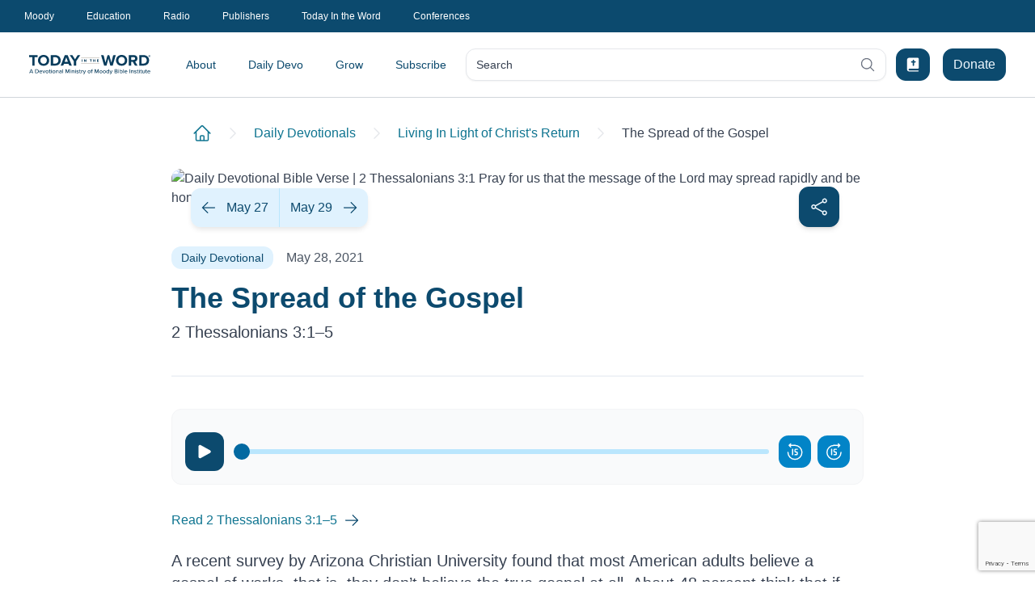

--- FILE ---
content_type: text/html; charset=utf-8
request_url: https://www.todayintheword.org/daily-devotional/living-in-light-of-christs-return/the-spread-of-the-gospel
body_size: 109804
content:
<!DOCTYPE html>
<html lang="en" class="">
<head>
    <meta charset="utf-8">
    <meta name="viewport" content="width=device-width,initial-scale=1,minimum-scale=1.0">
    <meta http-equiv="X-UA-Compatible" content="IE=edge,chrome=1">

<link href="https://www.todayintheword.org/daily-devotional/living-in-light-of-christs-return/the-spread-of-the-gospel/" rel="canonical" />



        <title>Daily Devotional | The Spread of the Gospel | Today in the Word</title>
            <meta name="og:url" content="https://www.todayintheword.org/daily-devotional/living-in-light-of-christs-return/the-spread-of-the-gospel/" />
            <meta name="og:locale" content="en" />
            <meta name="og:title" content="Daily Devotional | The Spread of the Gospel" />
            <meta name="description" content="Daily devotional from Moody Bible Institute: A recent survey by Arizona Christian University found that most American adults believe a gospel of works..." />
            <meta name="og:description" content="Daily devotional from Moody Bible Institute: A recent survey by Arizona Christian University found that most American adults believe a gospel of works..." />
            <meta name="og:image" content="https://www.moodybible.org/globalassets/votd/2021-05-living-in-light-of-christs-return/2021-05-28-votd-og.jpg" />
            <meta name="og:image:type" content="image/jpeg" />
            <meta name="og:image:alt" content="Daily Devotional Bible Verse | 2 Thessalonians 3:1 Pray for us that the message of the Lord may spread rapidly and be honored." />

<link rel="alternate" hreflang="en" href="https://www.todayintheword.org/daily-devotional/living-in-light-of-christs-return/the-spread-of-the-gospel/" />



    <link rel="apple-touch-icon" sizes="57x57" href="/staticfiles/img/icons/apple-icon-57x57.png">
    <link rel="apple-touch-icon" sizes="60x60" href="/staticfiles/img/icons/apple-icon-60x60.png">
    <link rel="apple-touch-icon" sizes="72x72" href="/staticfiles/img/icons/apple-icon-72x72.png">
    <link rel="apple-touch-icon" sizes="76x76" href="/staticfiles/img/icons/apple-icon-76x76.png">
    <link rel="apple-touch-icon" sizes="114x114" href="/staticfiles/img/icons/apple-icon-114x114.png">
    <link rel="apple-touch-icon" sizes="120x120" href="/staticfiles/img/icons/apple-icon-120x120.png">
    <link rel="apple-touch-icon" sizes="144x144" href="/staticfiles/img/icons/apple-icon-144x144.png">
    <link rel="apple-touch-icon" sizes="152x152" href="/staticfiles/img/icons/apple-icon-152x152.png">
    <link rel="apple-touch-icon" sizes="180x180" href="/staticfiles/img/icons/apple-icon-180x180.png">
    <link rel="icon" type="image/png" sizes="192x192" href="/staticfiles/img/icons/android-icon-192x192.png">
    <link rel="icon" type="image/png" sizes="32x32" href="/staticfiles/img/icons/favicon-32x32.png">
    <link rel="icon" type="image/png" sizes="96x96" href="/staticfiles/img/icons/favicon-96x96.png">
    <link rel="icon" type="image/png" sizes="16x16" href="/staticfiles/img/icons/favicon-16x16.png">
    <link rel="manifest" href="/staticfiles/img/icons/manifest.json">
    <meta name="msapplication-TileColor" content="#ffffff">
    <meta name="msapplication-TileImage" content="/staticfiles/img/icons/ms-icon-144x144.png">
    <meta name="theme-color" content="#ffffff">

    <script type="module" crossorigin="anonymous" src="/dist/todayintheword/index-9c05e1b2.js"></script>

    <style>@charset "UTF-8";.header-wrapper{margin-bottom:1.25rem;display:flex;flex-direction:column}.header-wrapper>:not([hidden])~:not([hidden]){--tw-space-y-reverse: 0;margin-top:calc(.75rem * calc(1 - var(--tw-space-y-reverse)));margin-bottom:calc(.75rem * var(--tw-space-y-reverse))}@media (min-width: 768px){.header-wrapper>:not([hidden])~:not([hidden]){--tw-space-y-reverse: 0;margin-top:calc(1rem * calc(1 - var(--tw-space-y-reverse)));margin-bottom:calc(1rem * var(--tw-space-y-reverse))}}@media (min-width: 1024px){.header-wrapper{margin-bottom:1.5rem}}.heading-class{position:relative}.heading-class:after{position:absolute;top:50%;margin-left:1rem;height:1px;width:100%;--tw-bg-opacity: 1;background-color:rgb(227 227 227 / var(--tw-bg-opacity));--tw-content: "";content:var(--tw-content)}.subheading-class{width:100%}*,:before,:after{--tw-border-spacing-x: 0;--tw-border-spacing-y: 0;--tw-translate-x: 0;--tw-translate-y: 0;--tw-rotate: 0;--tw-skew-x: 0;--tw-skew-y: 0;--tw-scale-x: 1;--tw-scale-y: 1;--tw-pan-x: ;--tw-pan-y: ;--tw-pinch-zoom: ;--tw-scroll-snap-strictness: proximity;--tw-gradient-from-position: ;--tw-gradient-via-position: ;--tw-gradient-to-position: ;--tw-ordinal: ;--tw-slashed-zero: ;--tw-numeric-figure: ;--tw-numeric-spacing: ;--tw-numeric-fraction: ;--tw-ring-inset: ;--tw-ring-offset-width: 0px;--tw-ring-offset-color: #fff;--tw-ring-color: rgb(59 130 246 / .5);--tw-ring-offset-shadow: 0 0 #0000;--tw-ring-shadow: 0 0 #0000;--tw-shadow: 0 0 #0000;--tw-shadow-colored: 0 0 #0000;--tw-blur: ;--tw-brightness: ;--tw-contrast: ;--tw-grayscale: ;--tw-hue-rotate: ;--tw-invert: ;--tw-saturate: ;--tw-sepia: ;--tw-drop-shadow: ;--tw-backdrop-blur: ;--tw-backdrop-brightness: ;--tw-backdrop-contrast: ;--tw-backdrop-grayscale: ;--tw-backdrop-hue-rotate: ;--tw-backdrop-invert: ;--tw-backdrop-opacity: ;--tw-backdrop-saturate: ;--tw-backdrop-sepia: ;--tw-contain-size: ;--tw-contain-layout: ;--tw-contain-paint: ;--tw-contain-style: }::backdrop{--tw-border-spacing-x: 0;--tw-border-spacing-y: 0;--tw-translate-x: 0;--tw-translate-y: 0;--tw-rotate: 0;--tw-skew-x: 0;--tw-skew-y: 0;--tw-scale-x: 1;--tw-scale-y: 1;--tw-pan-x: ;--tw-pan-y: ;--tw-pinch-zoom: ;--tw-scroll-snap-strictness: proximity;--tw-gradient-from-position: ;--tw-gradient-via-position: ;--tw-gradient-to-position: ;--tw-ordinal: ;--tw-slashed-zero: ;--tw-numeric-figure: ;--tw-numeric-spacing: ;--tw-numeric-fraction: ;--tw-ring-inset: ;--tw-ring-offset-width: 0px;--tw-ring-offset-color: #fff;--tw-ring-color: rgb(59 130 246 / .5);--tw-ring-offset-shadow: 0 0 #0000;--tw-ring-shadow: 0 0 #0000;--tw-shadow: 0 0 #0000;--tw-shadow-colored: 0 0 #0000;--tw-blur: ;--tw-brightness: ;--tw-contrast: ;--tw-grayscale: ;--tw-hue-rotate: ;--tw-invert: ;--tw-saturate: ;--tw-sepia: ;--tw-drop-shadow: ;--tw-backdrop-blur: ;--tw-backdrop-brightness: ;--tw-backdrop-contrast: ;--tw-backdrop-grayscale: ;--tw-backdrop-hue-rotate: ;--tw-backdrop-invert: ;--tw-backdrop-opacity: ;--tw-backdrop-saturate: ;--tw-backdrop-sepia: ;--tw-contain-size: ;--tw-contain-layout: ;--tw-contain-paint: ;--tw-contain-style: }*,:before,:after{box-sizing:border-box;border-width:0;border-style:solid;border-color:currentColor}:before,:after{--tw-content: ""}html,:host{line-height:1.5;-webkit-text-size-adjust:100%;-moz-tab-size:4;tab-size:4;font-family:ui-sans-serif,system-ui,sans-serif,"Apple Color Emoji","Segoe UI Emoji",Segoe UI Symbol,"Noto Color Emoji";font-feature-settings:normal;font-variation-settings:normal;-webkit-tap-highlight-color:transparent}body{margin:0;line-height:inherit}hr{height:0;color:inherit;border-top-width:1px}abbr:where([title]){text-decoration:underline dotted}h1,h2,h3,h4,h5,h6{font-size:inherit;font-weight:inherit}a{color:inherit;text-decoration:inherit}b,strong{font-weight:bolder}code,kbd,samp,pre{font-family:ui-monospace,SFMono-Regular,Menlo,Monaco,Consolas,Liberation Mono,Courier New,monospace;font-feature-settings:normal;font-variation-settings:normal;font-size:1em}small{font-size:80%}sub,sup{font-size:75%;line-height:0;position:relative;vertical-align:baseline}sub{bottom:-.25em}sup{top:-.5em}table{text-indent:0;border-color:inherit;border-collapse:collapse}button,input,optgroup,select,textarea{font-family:inherit;font-feature-settings:inherit;font-variation-settings:inherit;font-size:100%;font-weight:inherit;line-height:inherit;letter-spacing:inherit;color:inherit;margin:0;padding:0}button,select{text-transform:none}button,input:where([type=button]),input:where([type=reset]),input:where([type=submit]){-webkit-appearance:button;background-color:transparent;background-image:none}:-moz-focusring{outline:auto}:-moz-ui-invalid{box-shadow:none}progress{vertical-align:baseline}::-webkit-inner-spin-button,::-webkit-outer-spin-button{height:auto}[type=search]{-webkit-appearance:textfield;outline-offset:-2px}::-webkit-search-decoration{-webkit-appearance:none}::-webkit-file-upload-button{-webkit-appearance:button;font:inherit}summary{display:list-item}blockquote,dl,dd,h1,h2,h3,h4,h5,h6,hr,figure,p,pre{margin:0}fieldset{margin:0;padding:0}legend{padding:0}ol,ul,menu{list-style:none;margin:0;padding:0}dialog{padding:0}textarea{resize:vertical}input::placeholder,textarea::placeholder{opacity:1;color:#9ca3af}button,[role=button]{cursor:pointer}:disabled{cursor:default}img,svg,video,canvas,audio,iframe,embed,object{display:block;vertical-align:middle}img,video{max-width:100%;height:auto}[hidden]{display:none}body{font-family:Inter,sans-serif;--tw-text-opacity: 1;color:rgb(55 65 81 / var(--tw-text-opacity))}a{--tw-text-opacity: 1;color:rgb(14 116 144 / var(--tw-text-opacity));transition-property:color,background-color,border-color,text-decoration-color,fill,stroke,opacity,box-shadow,transform,filter,backdrop-filter;transition-duration:.3s;transition-timing-function:cubic-bezier(.4,0,.2,1)}@media (hover: hover) and (pointer: fine){a:hover{--tw-text-opacity: 1;color:rgb(6 182 212 / var(--tw-text-opacity))}}a:active{--tw-text-opacity: 1;color:rgb(6 182 212 / var(--tw-text-opacity))}hr{--tw-border-opacity: 1;border-top-color:rgb(209 213 219 / var(--tw-border-opacity));margin-bottom:1.5rem}.\!container{width:100%!important;padding-right:1.125rem!important;padding-left:1.125rem!important}.container{width:100%;padding-right:1.125rem;padding-left:1.125rem}@media (min-width: 640px){.\!container{max-width:640px!important}.container{max-width:640px}}@media (min-width: 768px){.\!container{max-width:768px!important}.container{max-width:768px}}@media (min-width: 1024px){.\!container{max-width:1024px!important}.container{max-width:1024px}}@media (min-width: 1280px){.\!container{max-width:1280px!important}.container{max-width:1280px}}@media (min-width: 1536px){.\!container{max-width:1536px!important}.container{max-width:1536px}}.prose{color:var(--tw-prose-body);max-width:65ch}.prose :where(p):not(:where([class~=not-prose],[class~=not-prose] *)){margin-top:1.25em;margin-bottom:1.25em}.prose :where([class~=lead]):not(:where([class~=not-prose],[class~=not-prose] *)){color:var(--tw-prose-lead);font-size:1.25em;line-height:1.6;margin-top:1.2em;margin-bottom:1.2em}.prose :where(a):not(:where([class~=not-prose],[class~=not-prose] *)){color:var(--tw-prose-links);text-decoration:underline;font-weight:500}.prose :where(strong):not(:where([class~=not-prose],[class~=not-prose] *)){color:var(--tw-prose-bold);font-weight:600}.prose :where(a strong):not(:where([class~=not-prose],[class~=not-prose] *)){color:inherit}.prose :where(blockquote strong):not(:where([class~=not-prose],[class~=not-prose] *)){color:inherit}.prose :where(thead th strong):not(:where([class~=not-prose],[class~=not-prose] *)){color:inherit}.prose :where(ol):not(:where([class~=not-prose],[class~=not-prose] *)){list-style-type:decimal;margin-top:1.25em;margin-bottom:1.25em;padding-inline-start:1.625em}.prose :where(ol[type=A]):not(:where([class~=not-prose],[class~=not-prose] *)){list-style-type:upper-alpha}.prose :where(ol[type=a]):not(:where([class~=not-prose],[class~=not-prose] *)){list-style-type:lower-alpha}.prose :where(ol[type=A s]):not(:where([class~=not-prose],[class~=not-prose] *)){list-style-type:upper-alpha}.prose :where(ol[type=a s]):not(:where([class~=not-prose],[class~=not-prose] *)){list-style-type:lower-alpha}.prose :where(ol[type=I]):not(:where([class~=not-prose],[class~=not-prose] *)){list-style-type:upper-roman}.prose :where(ol[type=i]):not(:where([class~=not-prose],[class~=not-prose] *)){list-style-type:lower-roman}.prose :where(ol[type=I s]):not(:where([class~=not-prose],[class~=not-prose] *)){list-style-type:upper-roman}.prose :where(ol[type=i s]):not(:where([class~=not-prose],[class~=not-prose] *)){list-style-type:lower-roman}.prose :where(ol[type="1"]):not(:where([class~=not-prose],[class~=not-prose] *)){list-style-type:decimal}.prose :where(ul):not(:where([class~=not-prose],[class~=not-prose] *)){list-style-type:disc;margin-top:1.25em;margin-bottom:1.25em;padding-inline-start:1.625em}.prose :where(ol>li):not(:where([class~=not-prose],[class~=not-prose] *))::marker{font-weight:400;color:var(--tw-prose-counters)}.prose :where(ul>li):not(:where([class~=not-prose],[class~=not-prose] *))::marker{color:var(--tw-prose-bullets)}.prose :where(dt):not(:where([class~=not-prose],[class~=not-prose] *)){color:var(--tw-prose-headings);font-weight:600;margin-top:1.25em}.prose :where(hr):not(:where([class~=not-prose],[class~=not-prose] *)){border-color:var(--tw-prose-hr);border-top-width:1px;margin-top:3em;margin-bottom:3em}.prose :where(blockquote):not(:where([class~=not-prose],[class~=not-prose] *)){font-weight:500;font-style:italic;color:var(--tw-prose-quotes);border-inline-start-width:.25rem;border-inline-start-color:var(--tw-prose-quote-borders);quotes:"“""”""‘""’";margin-top:1.6em;margin-bottom:1.6em;padding-inline-start:1em}.prose :where(blockquote p:first-of-type):not(:where([class~=not-prose],[class~=not-prose] *)):before{content:open-quote}.prose :where(blockquote p:last-of-type):not(:where([class~=not-prose],[class~=not-prose] *)):after{content:close-quote}.prose :where(h1):not(:where([class~=not-prose],[class~=not-prose] *)){color:var(--tw-prose-headings);font-weight:800;font-size:2.25em;margin-top:0;margin-bottom:.8888889em;line-height:1.1111111}.prose :where(h1 strong):not(:where([class~=not-prose],[class~=not-prose] *)){font-weight:900;color:inherit}.prose :where(h2):not(:where([class~=not-prose],[class~=not-prose] *)){color:var(--tw-prose-headings);font-weight:700;font-size:1.5em;margin-top:2em;margin-bottom:1em;line-height:1.3333333}.prose :where(h2 strong):not(:where([class~=not-prose],[class~=not-prose] *)){font-weight:800;color:inherit}.prose :where(h3):not(:where([class~=not-prose],[class~=not-prose] *)){color:var(--tw-prose-headings);font-weight:600;font-size:1.25em;margin-top:1.6em;margin-bottom:.6em;line-height:1.6}.prose :where(h3 strong):not(:where([class~=not-prose],[class~=not-prose] *)){font-weight:700;color:inherit}.prose :where(h4):not(:where([class~=not-prose],[class~=not-prose] *)){color:var(--tw-prose-headings);font-weight:600;margin-top:1.5em;margin-bottom:.5em;line-height:1.5}.prose :where(h4 strong):not(:where([class~=not-prose],[class~=not-prose] *)){font-weight:700;color:inherit}.prose :where(img):not(:where([class~=not-prose],[class~=not-prose] *)){margin-top:2em;margin-bottom:2em}.prose :where(picture):not(:where([class~=not-prose],[class~=not-prose] *)){display:block;margin-top:2em;margin-bottom:2em}.prose :where(video):not(:where([class~=not-prose],[class~=not-prose] *)){margin-top:2em;margin-bottom:2em}.prose :where(kbd):not(:where([class~=not-prose],[class~=not-prose] *)){font-weight:500;font-family:inherit;color:var(--tw-prose-kbd);box-shadow:0 0 0 1px rgb(var(--tw-prose-kbd-shadows) / 10%),0 3px 0 rgb(var(--tw-prose-kbd-shadows) / 10%);font-size:.875em;border-radius:.3125rem;padding-top:.1875em;padding-inline-end:.375em;padding-bottom:.1875em;padding-inline-start:.375em}.prose :where(code):not(:where([class~=not-prose],[class~=not-prose] *)){color:var(--tw-prose-code);font-weight:600;font-size:.875em}.prose :where(code):not(:where([class~=not-prose],[class~=not-prose] *)):before{content:"`"}.prose :where(code):not(:where([class~=not-prose],[class~=not-prose] *)):after{content:"`"}.prose :where(a code):not(:where([class~=not-prose],[class~=not-prose] *)){color:inherit}.prose :where(h1 code):not(:where([class~=not-prose],[class~=not-prose] *)){color:inherit}.prose :where(h2 code):not(:where([class~=not-prose],[class~=not-prose] *)){color:inherit;font-size:.875em}.prose :where(h3 code):not(:where([class~=not-prose],[class~=not-prose] *)){color:inherit;font-size:.9em}.prose :where(h4 code):not(:where([class~=not-prose],[class~=not-prose] *)){color:inherit}.prose :where(blockquote code):not(:where([class~=not-prose],[class~=not-prose] *)){color:inherit}.prose :where(thead th code):not(:where([class~=not-prose],[class~=not-prose] *)){color:inherit}.prose :where(pre):not(:where([class~=not-prose],[class~=not-prose] *)){color:var(--tw-prose-pre-code);background-color:var(--tw-prose-pre-bg);overflow-x:auto;font-weight:400;font-size:.875em;line-height:1.7142857;margin-top:1.7142857em;margin-bottom:1.7142857em;border-radius:.375rem;padding-top:.8571429em;padding-inline-end:1.1428571em;padding-bottom:.8571429em;padding-inline-start:1.1428571em}.prose :where(pre code):not(:where([class~=not-prose],[class~=not-prose] *)){background-color:transparent;border-width:0;border-radius:0;padding:0;font-weight:inherit;color:inherit;font-size:inherit;font-family:inherit;line-height:inherit}.prose :where(pre code):not(:where([class~=not-prose],[class~=not-prose] *)):before{content:none}.prose :where(pre code):not(:where([class~=not-prose],[class~=not-prose] *)):after{content:none}.prose :where(table):not(:where([class~=not-prose],[class~=not-prose] *)){width:100%;table-layout:auto;margin-top:2em;margin-bottom:2em;font-size:.875em;line-height:1.7142857}.prose :where(thead):not(:where([class~=not-prose],[class~=not-prose] *)){border-bottom-width:1px;border-bottom-color:var(--tw-prose-th-borders)}.prose :where(thead th):not(:where([class~=not-prose],[class~=not-prose] *)){color:var(--tw-prose-headings);font-weight:600;vertical-align:bottom;padding-inline-end:.5714286em;padding-bottom:.5714286em;padding-inline-start:.5714286em}.prose :where(tbody tr):not(:where([class~=not-prose],[class~=not-prose] *)){border-bottom-width:1px;border-bottom-color:var(--tw-prose-td-borders)}.prose :where(tbody tr:last-child):not(:where([class~=not-prose],[class~=not-prose] *)){border-bottom-width:0}.prose :where(tbody td):not(:where([class~=not-prose],[class~=not-prose] *)){vertical-align:baseline}.prose :where(tfoot):not(:where([class~=not-prose],[class~=not-prose] *)){border-top-width:1px;border-top-color:var(--tw-prose-th-borders)}.prose :where(tfoot td):not(:where([class~=not-prose],[class~=not-prose] *)){vertical-align:top}.prose :where(th,td):not(:where([class~=not-prose],[class~=not-prose] *)){text-align:start}.prose :where(figure>*):not(:where([class~=not-prose],[class~=not-prose] *)){margin-top:0;margin-bottom:0}.prose :where(figcaption):not(:where([class~=not-prose],[class~=not-prose] *)){color:var(--tw-prose-captions);font-size:.875em;line-height:1.4285714;margin-top:.8571429em}.prose{--tw-prose-body: #374151;--tw-prose-headings: #111827;--tw-prose-lead: #4b5563;--tw-prose-links: #111827;--tw-prose-bold: #111827;--tw-prose-counters: #6b7280;--tw-prose-bullets: #d1d5db;--tw-prose-hr: #e5e7eb;--tw-prose-quotes: #111827;--tw-prose-quote-borders: #e5e7eb;--tw-prose-captions: #6b7280;--tw-prose-kbd: #111827;--tw-prose-kbd-shadows: 17 24 39;--tw-prose-code: #111827;--tw-prose-pre-code: #e5e7eb;--tw-prose-pre-bg: #1f2937;--tw-prose-th-borders: #d1d5db;--tw-prose-td-borders: #e5e7eb;--tw-prose-invert-body: #d1d5db;--tw-prose-invert-headings: #fff;--tw-prose-invert-lead: #9ca3af;--tw-prose-invert-links: #fff;--tw-prose-invert-bold: #fff;--tw-prose-invert-counters: #9ca3af;--tw-prose-invert-bullets: #4b5563;--tw-prose-invert-hr: #374151;--tw-prose-invert-quotes: #f3f4f6;--tw-prose-invert-quote-borders: #374151;--tw-prose-invert-captions: #9ca3af;--tw-prose-invert-kbd: #fff;--tw-prose-invert-kbd-shadows: 255 255 255;--tw-prose-invert-code: #fff;--tw-prose-invert-pre-code: #d1d5db;--tw-prose-invert-pre-bg: rgb(0 0 0 / 50%);--tw-prose-invert-th-borders: #4b5563;--tw-prose-invert-td-borders: #374151;font-size:1rem;line-height:1.75}.prose :where(picture>img):not(:where([class~=not-prose],[class~=not-prose] *)){margin-top:0;margin-bottom:0}.prose :where(li):not(:where([class~=not-prose],[class~=not-prose] *)){margin-top:.5em;margin-bottom:.5em}.prose :where(ol>li):not(:where([class~=not-prose],[class~=not-prose] *)){padding-inline-start:.375em}.prose :where(ul>li):not(:where([class~=not-prose],[class~=not-prose] *)){padding-inline-start:.375em}.prose :where(.prose>ul>li p):not(:where([class~=not-prose],[class~=not-prose] *)){margin-top:.75em;margin-bottom:.75em}.prose :where(.prose>ul>li>p:first-child):not(:where([class~=not-prose],[class~=not-prose] *)){margin-top:1.25em}.prose :where(.prose>ul>li>p:last-child):not(:where([class~=not-prose],[class~=not-prose] *)){margin-bottom:1.25em}.prose :where(.prose>ol>li>p:first-child):not(:where([class~=not-prose],[class~=not-prose] *)){margin-top:1.25em}.prose :where(.prose>ol>li>p:last-child):not(:where([class~=not-prose],[class~=not-prose] *)){margin-bottom:1.25em}.prose :where(ul ul,ul ol,ol ul,ol ol):not(:where([class~=not-prose],[class~=not-prose] *)){margin-top:.75em;margin-bottom:.75em}.prose :where(dl):not(:where([class~=not-prose],[class~=not-prose] *)){margin-top:1.25em;margin-bottom:1.25em}.prose :where(dd):not(:where([class~=not-prose],[class~=not-prose] *)){margin-top:.5em;padding-inline-start:1.625em}.prose :where(hr+*):not(:where([class~=not-prose],[class~=not-prose] *)){margin-top:0}.prose :where(h2+*):not(:where([class~=not-prose],[class~=not-prose] *)){margin-top:0}.prose :where(h3+*):not(:where([class~=not-prose],[class~=not-prose] *)){margin-top:0}.prose :where(h4+*):not(:where([class~=not-prose],[class~=not-prose] *)){margin-top:0}.prose :where(thead th:first-child):not(:where([class~=not-prose],[class~=not-prose] *)){padding-inline-start:0}.prose :where(thead th:last-child):not(:where([class~=not-prose],[class~=not-prose] *)){padding-inline-end:0}.prose :where(tbody td,tfoot td):not(:where([class~=not-prose],[class~=not-prose] *)){padding-top:.5714286em;padding-inline-end:.5714286em;padding-bottom:.5714286em;padding-inline-start:.5714286em}.prose :where(tbody td:first-child,tfoot td:first-child):not(:where([class~=not-prose],[class~=not-prose] *)){padding-inline-start:0}.prose :where(tbody td:last-child,tfoot td:last-child):not(:where([class~=not-prose],[class~=not-prose] *)){padding-inline-end:0}.prose :where(figure):not(:where([class~=not-prose],[class~=not-prose] *)){margin-top:2em;margin-bottom:2em}.prose :where(.prose>:first-child):not(:where([class~=not-prose],[class~=not-prose] *)){margin-top:0}.prose :where(.prose>:last-child):not(:where([class~=not-prose],[class~=not-prose] *)){margin-bottom:0}.prose :where(.primary-btn):not(:where([class~=not-prose],[class~=not-prose] *)){display:inline-flex;cursor:pointer;align-items:center;justify-content:center;border-radius:.75rem;border-width:1px;border-style:solid;border-color:#0369a1;background-color:#0369a1;padding-top:.5rem;padding-bottom:.5rem;padding-left:14px;padding-right:14px;font-size:1rem;line-height:1.5rem;font-weight:500;color:#f0f9ff;text-decoration:none;transition-property:color,background-color,border-color,text-decoration-color,fill,stroke,opacity,box-shadow,transform,filter,backdrop-filter;transition-duration:.3s;transition-timing-function:cubic-bezier(.4,0,.2,1)}.prose :where(.primary-btn):not(:where([class~=not-prose],[class~=not-prose] *)):hover,.prose :where(.primary-btn):not(:where([class~=not-prose],[class~=not-prose] *)):active{color:#f0f9ff;border-color:#0c4a6e;background-color:#0c4a6e}.prose :where(.secondary-btn):not(:where([class~=not-prose],[class~=not-prose] *)){display:inline-flex;cursor:pointer;align-items:center;justify-content:center;border-radius:.75rem;border-width:1px;border-style:solid;border-color:#0891b2;background-color:#0891b2;padding-top:.5rem;padding-bottom:.5rem;padding-left:14px;padding-right:14px;font-size:1rem;line-height:1.5rem;font-weight:500;color:#ecfeff;text-decoration:none;transition-property:color,background-color,border-color,text-decoration-color,fill,stroke,opacity,box-shadow,transform,filter,backdrop-filter;transition-duration:.3s;transition-timing-function:cubic-bezier(.4,0,.2,1)}.prose :where(.secondary-btn):not(:where([class~=not-prose],[class~=not-prose] *)):hover,.prose :where(.secondary-btn):not(:where([class~=not-prose],[class~=not-prose] *)):active{border-color:#0e7490;background-color:#0e7490;color:#f0f9ff}.prose :where(.outline-btn):not(:where([class~=not-prose],[class~=not-prose] *)){display:inline-flex;cursor:pointer;align-items:center;justify-content:center;border-radius:.75rem;border-width:1px;border-style:solid;border-color:#0891b2;background-color:#fff;padding-top:.5rem;padding-bottom:.5rem;padding-left:14px;padding-right:14px;font-size:1rem;line-height:1.5rem;font-weight:500;color:#155e75;text-decoration:none;transition-property:color,background-color,border-color,text-decoration-color,fill,stroke,opacity,box-shadow,transform,filter,backdrop-filter;transition-duration:.3s;transition-timing-function:cubic-bezier(.4,0,.2,1)}.prose :where(.outline-btn):not(:where([class~=not-prose],[class~=not-prose] *)):hover,.prose :where(.outline-btn):not(:where([class~=not-prose],[class~=not-prose] *)):active{border-color:#0e7490;background-color:#0e7490;color:#f0f9ff}.prose :where(.tonal-btn):not(:where([class~=not-prose],[class~=not-prose] *)){display:inline-flex;cursor:pointer;align-items:center;justify-content:center;border-radius:.75rem;border-width:1px;border-style:solid;border-color:#e0f2fe;background-color:#e0f2fe;padding-top:.5rem;padding-bottom:.5rem;padding-left:14px;padding-right:14px;font-size:1rem;line-height:1.5rem;font-weight:500;color:#0c4a6e;text-decoration:none;transition-property:color,background-color,border-color,text-decoration-color,fill,stroke,opacity,box-shadow,transform,filter,backdrop-filter;transition-duration:.3s;transition-timing-function:cubic-bezier(.4,0,.2,1)}.prose :where(.tonal-btn):not(:where([class~=not-prose],[class~=not-prose] *)):hover,.prose :where(.tonal-btn):not(:where([class~=not-prose],[class~=not-prose] *)):active{border-color:#0369a1;background-color:#0369a1;color:#f0f9ff}.prose :where(.content-block-heading):not(:where([class~=not-prose],[class~=not-prose] *)){font-size:20px;line-height:28px;font-weight:700;color:#1f2937}.prose :where(.content-block-subheading):not(:where([class~=not-prose],[class~=not-prose] *)){font-size:16px;line-height:24px;font-weight:500;color:#033b5c}.prose-sm{font-size:.875rem;line-height:1.7142857}.prose-sm :where(p):not(:where([class~=not-prose],[class~=not-prose] *)){margin-top:1.1428571em;margin-bottom:1.1428571em}.prose-sm :where([class~=lead]):not(:where([class~=not-prose],[class~=not-prose] *)){font-size:1.2857143em;line-height:1.5555556;margin-top:.8888889em;margin-bottom:.8888889em}.prose-sm :where(blockquote):not(:where([class~=not-prose],[class~=not-prose] *)){margin-top:1.3333333em;margin-bottom:1.3333333em;padding-inline-start:1.1111111em}.prose-sm :where(h1):not(:where([class~=not-prose],[class~=not-prose] *)){font-size:2.1428571em;margin-top:0;margin-bottom:.8em;line-height:1.2}.prose-sm :where(h2):not(:where([class~=not-prose],[class~=not-prose] *)){font-size:1.4285714em;margin-top:1.6em;margin-bottom:.8em;line-height:1.4}.prose-sm :where(h3):not(:where([class~=not-prose],[class~=not-prose] *)){font-size:1.2857143em;margin-top:1.5555556em;margin-bottom:.4444444em;line-height:1.5555556}.prose-sm :where(h4):not(:where([class~=not-prose],[class~=not-prose] *)){margin-top:1.4285714em;margin-bottom:.5714286em;line-height:1.4285714}.prose-sm :where(img):not(:where([class~=not-prose],[class~=not-prose] *)){margin-top:1.7142857em;margin-bottom:1.7142857em}.prose-sm :where(picture):not(:where([class~=not-prose],[class~=not-prose] *)){margin-top:1.7142857em;margin-bottom:1.7142857em}.prose-sm :where(picture>img):not(:where([class~=not-prose],[class~=not-prose] *)){margin-top:0;margin-bottom:0}.prose-sm :where(video):not(:where([class~=not-prose],[class~=not-prose] *)){margin-top:1.7142857em;margin-bottom:1.7142857em}.prose-sm :where(kbd):not(:where([class~=not-prose],[class~=not-prose] *)){font-size:.8571429em;border-radius:.3125rem;padding-top:.1428571em;padding-inline-end:.3571429em;padding-bottom:.1428571em;padding-inline-start:.3571429em}.prose-sm :where(code):not(:where([class~=not-prose],[class~=not-prose] *)){font-size:.8571429em}.prose-sm :where(h2 code):not(:where([class~=not-prose],[class~=not-prose] *)){font-size:.9em}.prose-sm :where(h3 code):not(:where([class~=not-prose],[class~=not-prose] *)){font-size:.8888889em}.prose-sm :where(pre):not(:where([class~=not-prose],[class~=not-prose] *)){font-size:.8571429em;line-height:1.6666667;margin-top:1.6666667em;margin-bottom:1.6666667em;border-radius:.25rem;padding-top:.6666667em;padding-inline-end:1em;padding-bottom:.6666667em;padding-inline-start:1em}.prose-sm :where(ol):not(:where([class~=not-prose],[class~=not-prose] *)){margin-top:1.1428571em;margin-bottom:1.1428571em;padding-inline-start:1.5714286em}.prose-sm :where(ul):not(:where([class~=not-prose],[class~=not-prose] *)){margin-top:1.1428571em;margin-bottom:1.1428571em;padding-inline-start:1.5714286em}.prose-sm :where(li):not(:where([class~=not-prose],[class~=not-prose] *)){margin-top:.2857143em;margin-bottom:.2857143em}.prose-sm :where(ol>li):not(:where([class~=not-prose],[class~=not-prose] *)){padding-inline-start:.4285714em}.prose-sm :where(ul>li):not(:where([class~=not-prose],[class~=not-prose] *)){padding-inline-start:.4285714em}.prose-sm :where(.prose-sm>ul>li p):not(:where([class~=not-prose],[class~=not-prose] *)){margin-top:.5714286em;margin-bottom:.5714286em}.prose-sm :where(.prose-sm>ul>li>p:first-child):not(:where([class~=not-prose],[class~=not-prose] *)){margin-top:1.1428571em}.prose-sm :where(.prose-sm>ul>li>p:last-child):not(:where([class~=not-prose],[class~=not-prose] *)){margin-bottom:1.1428571em}.prose-sm :where(.prose-sm>ol>li>p:first-child):not(:where([class~=not-prose],[class~=not-prose] *)){margin-top:1.1428571em}.prose-sm :where(.prose-sm>ol>li>p:last-child):not(:where([class~=not-prose],[class~=not-prose] *)){margin-bottom:1.1428571em}.prose-sm :where(ul ul,ul ol,ol ul,ol ol):not(:where([class~=not-prose],[class~=not-prose] *)){margin-top:.5714286em;margin-bottom:.5714286em}.prose-sm :where(dl):not(:where([class~=not-prose],[class~=not-prose] *)){margin-top:1.1428571em;margin-bottom:1.1428571em}.prose-sm :where(dt):not(:where([class~=not-prose],[class~=not-prose] *)){margin-top:1.1428571em}.prose-sm :where(dd):not(:where([class~=not-prose],[class~=not-prose] *)){margin-top:.2857143em;padding-inline-start:1.5714286em}.prose-sm :where(hr):not(:where([class~=not-prose],[class~=not-prose] *)){margin-top:2.8571429em;margin-bottom:2.8571429em}.prose-sm :where(hr+*):not(:where([class~=not-prose],[class~=not-prose] *)){margin-top:0}.prose-sm :where(h2+*):not(:where([class~=not-prose],[class~=not-prose] *)){margin-top:0}.prose-sm :where(h3+*):not(:where([class~=not-prose],[class~=not-prose] *)){margin-top:0}.prose-sm :where(h4+*):not(:where([class~=not-prose],[class~=not-prose] *)){margin-top:0}.prose-sm :where(table):not(:where([class~=not-prose],[class~=not-prose] *)){font-size:.8571429em;line-height:1.5}.prose-sm :where(thead th):not(:where([class~=not-prose],[class~=not-prose] *)){padding-inline-end:1em;padding-bottom:.6666667em;padding-inline-start:1em}.prose-sm :where(thead th:first-child):not(:where([class~=not-prose],[class~=not-prose] *)){padding-inline-start:0}.prose-sm :where(thead th:last-child):not(:where([class~=not-prose],[class~=not-prose] *)){padding-inline-end:0}.prose-sm :where(tbody td,tfoot td):not(:where([class~=not-prose],[class~=not-prose] *)){padding-top:.6666667em;padding-inline-end:1em;padding-bottom:.6666667em;padding-inline-start:1em}.prose-sm :where(tbody td:first-child,tfoot td:first-child):not(:where([class~=not-prose],[class~=not-prose] *)){padding-inline-start:0}.prose-sm :where(tbody td:last-child,tfoot td:last-child):not(:where([class~=not-prose],[class~=not-prose] *)){padding-inline-end:0}.prose-sm :where(figure):not(:where([class~=not-prose],[class~=not-prose] *)){margin-top:1.7142857em;margin-bottom:1.7142857em}.prose-sm :where(figure>*):not(:where([class~=not-prose],[class~=not-prose] *)){margin-top:0;margin-bottom:0}.prose-sm :where(figcaption):not(:where([class~=not-prose],[class~=not-prose] *)){font-size:.8571429em;line-height:1.3333333;margin-top:.6666667em}.prose-sm :where(.prose-sm>:first-child):not(:where([class~=not-prose],[class~=not-prose] *)){margin-top:0}.prose-sm :where(.prose-sm>:last-child):not(:where([class~=not-prose],[class~=not-prose] *)){margin-bottom:0}.sr-only{position:absolute;width:1px;height:1px;padding:0;margin:-1px;overflow:hidden;clip:rect(0,0,0,0);white-space:nowrap;border-width:0}.pointer-events-none{pointer-events:none}.visible{visibility:visible}.invisible{visibility:hidden}.static{position:static}.fixed{position:fixed}.absolute{position:absolute}.relative{position:relative}.sticky{position:sticky}.inset-0{top:0;right:0;bottom:0;left:0}.-inset-x-5{left:-1.25rem;right:-1.25rem}.inset-x-0{left:0;right:0}.inset-y-0{top:0;bottom:0}.inset-y-full{top:100%;bottom:100%}.-bottom-6{bottom:-1.5rem}.-left-3{left:-.75rem}.-top-1\/4{top:-25%}.bottom-0{bottom:0}.bottom-2{bottom:.5rem}.left-0{left:0}.left-1{left:.25rem}.left-1\/2{left:50%}.left-2{left:.5rem}.left-3{left:.75rem}.left-4{left:1rem}.left-6{left:1.5rem}.right-0{right:0}.right-1{right:.25rem}.right-2{right:.5rem}.right-3{right:.75rem}.right-4{right:1rem}.right-\[30px\]{right:30px}.top-0{top:0}.top-1\/2{top:50%}.top-12{top:3rem}.top-16{top:4rem}.top-3{top:.75rem}.top-5{top:1.25rem}.top-\[-24px\]{top:-24px}.top-\[-35px\]{top:-35px}.top-\[14px\]{top:14px}.top-\[72px\]{top:72px}.top-full{top:100%}.z-10{z-index:10}.z-20{z-index:20}.z-40{z-index:40}.z-50{z-index:50}.z-\[39\]{z-index:39}.z-\[99\]{z-index:99}.order-1{order:1}.order-2{order:2}.order-3{order:3}.order-5{order:5}.col-span-1{grid-column:span 1 / span 1}.col-span-12{grid-column:span 12 / span 12}.col-span-2{grid-column:span 2 / span 2}.col-span-3{grid-column:span 3 / span 3}.col-span-4{grid-column:span 4 / span 4}.col-span-6{grid-column:span 6 / span 6}.col-span-8{grid-column:span 8 / span 8}.col-span-9{grid-column:span 9 / span 9}.float-right{float:right}.-m-\[18px\]{margin:-18px}.m-0{margin:0}.m-auto{margin:auto}.\!mx-0{margin-left:0!important;margin-right:0!important}.\!my-0{margin-top:0!important;margin-bottom:0!important}.-mx-4{margin-left:-1rem;margin-right:-1rem}.-mx-\[18px\]{margin-left:-18px;margin-right:-18px}.mx-0\.5{margin-left:.125rem;margin-right:.125rem}.mx-2{margin-left:.5rem;margin-right:.5rem}.mx-3{margin-left:.75rem;margin-right:.75rem}.mx-4{margin-left:1rem;margin-right:1rem}.mx-\[-18px\]{margin-left:-18px;margin-right:-18px}.mx-auto{margin-left:auto;margin-right:auto}.my-12{margin-top:3rem;margin-bottom:3rem}.my-3{margin-top:.75rem;margin-bottom:.75rem}.my-4{margin-top:1rem;margin-bottom:1rem}.my-5{margin-top:1.25rem;margin-bottom:1.25rem}.my-6{margin-top:1.5rem;margin-bottom:1.5rem}.\!mt-4{margin-top:1rem!important}.mb-0{margin-bottom:0}.mb-1{margin-bottom:.25rem}.mb-10{margin-bottom:2.5rem}.mb-11{margin-bottom:2.75rem}.mb-12{margin-bottom:3rem}.mb-16{margin-bottom:4rem}.mb-2{margin-bottom:.5rem}.mb-2\.5{margin-bottom:.625rem}.mb-3{margin-bottom:.75rem}.mb-4{margin-bottom:1rem}.mb-5{margin-bottom:1.25rem}.mb-6{margin-bottom:1.5rem}.mb-7{margin-bottom:1.75rem}.mb-8{margin-bottom:2rem}.mb-\[18px\]{margin-bottom:18px}.mb-\[42px\]{margin-bottom:42px}.ml-1{margin-left:.25rem}.ml-2{margin-left:.5rem}.ml-2\.5{margin-left:.625rem}.ml-3{margin-left:.75rem}.ml-4{margin-left:1rem}.ml-6{margin-left:1.5rem}.ml-8{margin-left:2rem}.ml-\[-1px\]{margin-left:-1px}.ml-\[10px\]{margin-left:10px}.ml-auto{margin-left:auto}.mr-1{margin-right:.25rem}.mr-12{margin-right:3rem}.mr-2{margin-right:.5rem}.mr-2\.5{margin-right:.625rem}.mr-3{margin-right:.75rem}.mr-4{margin-right:1rem}.mr-8{margin-right:2rem}.mt-1{margin-top:.25rem}.mt-10{margin-top:2.5rem}.mt-11{margin-top:2.75rem}.mt-12{margin-top:3rem}.mt-14{margin-top:3.5rem}.mt-2{margin-top:.5rem}.mt-24{margin-top:6rem}.mt-3{margin-top:.75rem}.mt-4{margin-top:1rem}.mt-5{margin-top:1.25rem}.mt-6{margin-top:1.5rem}.mt-7{margin-top:1.75rem}.mt-8{margin-top:2rem}.mt-\[66px\]{margin-top:66px}.line-clamp-1{overflow:hidden;display:-webkit-box;-webkit-box-orient:vertical;-webkit-line-clamp:1}.line-clamp-15{overflow:hidden;display:-webkit-box;-webkit-box-orient:vertical;-webkit-line-clamp:15}.line-clamp-2{overflow:hidden;display:-webkit-box;-webkit-box-orient:vertical;-webkit-line-clamp:2}.line-clamp-3{overflow:hidden;display:-webkit-box;-webkit-box-orient:vertical;-webkit-line-clamp:3}.line-clamp-4{overflow:hidden;display:-webkit-box;-webkit-box-orient:vertical;-webkit-line-clamp:4}.line-clamp-5{overflow:hidden;display:-webkit-box;-webkit-box-orient:vertical;-webkit-line-clamp:5}.line-clamp-6{overflow:hidden;display:-webkit-box;-webkit-box-orient:vertical;-webkit-line-clamp:6}.\!block{display:block!important}.block{display:block}.inline-block{display:inline-block}.inline{display:inline}.flex{display:flex}.inline-flex{display:inline-flex}.table{display:table}.grid{display:grid}.hidden{display:none}.aspect-\[1\/1\]{aspect-ratio:1/1}.aspect-\[16\/9\]{aspect-ratio:16/9}.aspect-\[2\/3\]{aspect-ratio:2/3}.aspect-\[3\/2\]{aspect-ratio:3/2}.aspect-\[4\/3\]{aspect-ratio:4/3}.aspect-square{aspect-ratio:1 / 1}.aspect-video{aspect-ratio:16 / 9}.\!h-dvh{height:100dvh!important}.h-0{height:0px}.h-1{height:.25rem}.h-10{height:2.5rem}.h-11{height:2.75rem}.h-12{height:3rem}.h-14{height:3.5rem}.h-20{height:5rem}.h-4{height:1rem}.h-5{height:1.25rem}.h-6{height:1.5rem}.h-8{height:2rem}.h-96{height:24rem}.h-\[1px\]{height:1px}.h-\[3\.75rem\]{height:3.75rem}.h-\[390px\]{height:390px}.h-\[450px\]{height:450px}.h-\[565px\]{height:565px}.h-\[56px\]{height:56px}.h-\[72px\]{height:72px}.h-auto{height:auto}.h-fit{height:fit-content}.h-full{height:100%}.h-screen{height:100vh}.max-h-10{max-height:2.5rem}.max-h-12{max-height:3rem}.max-h-8{max-height:2rem}.max-h-\[106px\]{max-height:106px}.max-h-\[260px\]{max-height:260px}.max-h-\[40px\]{max-height:40px}.max-h-\[60px\]{max-height:60px}.max-h-none{max-height:none}.max-h-screen{max-height:100vh}.min-h-16{min-height:4rem}.min-h-\[158px\]{min-height:158px}.min-h-\[315\.5px\]{min-height:315.5px}.min-h-\[324px\]{min-height:324px}.min-h-\[400px\]{min-height:400px}.min-h-\[478px\]{min-height:478px}.min-h-\[48px\]{min-height:48px}.min-h-\[550px\]{min-height:550px}.min-h-\[70vh\]{min-height:70vh}.min-h-screen{min-height:100vh}.\!w-full{width:100%!important}.w-1\/2{width:50%}.w-1\/3{width:33.333333%}.w-1\/4{width:25%}.w-1\/6{width:16.666667%}.w-10{width:2.5rem}.w-12{width:3rem}.w-14{width:3.5rem}.w-2\/3{width:66.666667%}.w-20{width:5rem}.w-4{width:1rem}.w-40{width:10rem}.w-5{width:1.25rem}.w-6{width:1.5rem}.w-8{width:2rem}.w-9{width:2.25rem}.w-\[150px\]{width:150px}.w-\[20px\]{width:20px}.w-\[37px\]{width:37px}.w-\[56px\]{width:56px}.w-\[70px\]{width:70px}.w-\[72px\]{width:72px}.w-\[79px\]{width:79px}.w-\[86px\]{width:86px}.w-\[calc\(100\%\+2px\)\]{width:calc(100% + 2px)}.w-fit{width:fit-content}.w-full{width:100%}.w-max{width:max-content}.w-screen{width:100vw}.\!max-w-none{max-width:none!important}.max-w-\[132px\]{max-width:132px}.max-w-\[150px\]{max-width:150px}.max-w-\[161px\]{max-width:161px}.max-w-\[187px\]{max-width:187px}.max-w-\[188px\]{max-width:188px}.max-w-\[218px\]{max-width:218px}.max-w-\[375px\]{max-width:375px}.max-w-\[400px\]{max-width:400px}.max-w-\[644px\]{max-width:644px}.max-w-\[80px\]{max-width:80px}.max-w-\[85\%\]{max-width:85%}.max-w-fit{max-width:fit-content}.max-w-full{max-width:100%}.max-w-md{max-width:28rem}.max-w-none{max-width:none}.flex-1{flex:1 1 0%}.flex-auto{flex:1 1 auto}.flex-none{flex:none}.flex-shrink-0{flex-shrink:0}.shrink{flex-shrink:1}.shrink-0{flex-shrink:0}.flex-grow,.grow{flex-grow:1}.basis-0{flex-basis:0px}.basis-1\/4{flex-basis:25%}.-translate-x-1\/2{--tw-translate-x: -50%;transform:translate(var(--tw-translate-x),var(--tw-translate-y)) rotate(var(--tw-rotate)) skew(var(--tw-skew-x)) skewY(var(--tw-skew-y)) scaleX(var(--tw-scale-x)) scaleY(var(--tw-scale-y))}.-translate-x-3{--tw-translate-x: -.75rem;transform:translate(var(--tw-translate-x),var(--tw-translate-y)) rotate(var(--tw-rotate)) skew(var(--tw-skew-x)) skewY(var(--tw-skew-y)) scaleX(var(--tw-scale-x)) scaleY(var(--tw-scale-y))}.-translate-x-4{--tw-translate-x: -1rem;transform:translate(var(--tw-translate-x),var(--tw-translate-y)) rotate(var(--tw-rotate)) skew(var(--tw-skew-x)) skewY(var(--tw-skew-y)) scaleX(var(--tw-scale-x)) scaleY(var(--tw-scale-y))}.-translate-x-8{--tw-translate-x: -2rem;transform:translate(var(--tw-translate-x),var(--tw-translate-y)) rotate(var(--tw-rotate)) skew(var(--tw-skew-x)) skewY(var(--tw-skew-y)) scaleX(var(--tw-scale-x)) scaleY(var(--tw-scale-y))}.-translate-y-1\/2{--tw-translate-y: -50%;transform:translate(var(--tw-translate-x),var(--tw-translate-y)) rotate(var(--tw-rotate)) skew(var(--tw-skew-x)) skewY(var(--tw-skew-y)) scaleX(var(--tw-scale-x)) scaleY(var(--tw-scale-y))}.-translate-y-2\.5{--tw-translate-y: -.625rem;transform:translate(var(--tw-translate-x),var(--tw-translate-y)) rotate(var(--tw-rotate)) skew(var(--tw-skew-x)) skewY(var(--tw-skew-y)) scaleX(var(--tw-scale-x)) scaleY(var(--tw-scale-y))}.-translate-y-\[100\%\]{--tw-translate-y: -100%;transform:translate(var(--tw-translate-x),var(--tw-translate-y)) rotate(var(--tw-rotate)) skew(var(--tw-skew-x)) skewY(var(--tw-skew-y)) scaleX(var(--tw-scale-x)) scaleY(var(--tw-scale-y))}.translate-x-0{--tw-translate-x: 0px;transform:translate(var(--tw-translate-x),var(--tw-translate-y)) rotate(var(--tw-rotate)) skew(var(--tw-skew-x)) skewY(var(--tw-skew-y)) scaleX(var(--tw-scale-x)) scaleY(var(--tw-scale-y))}.translate-x-full{--tw-translate-x: 100%;transform:translate(var(--tw-translate-x),var(--tw-translate-y)) rotate(var(--tw-rotate)) skew(var(--tw-skew-x)) skewY(var(--tw-skew-y)) scaleX(var(--tw-scale-x)) scaleY(var(--tw-scale-y))}.translate-y-0{--tw-translate-y: 0px;transform:translate(var(--tw-translate-x),var(--tw-translate-y)) rotate(var(--tw-rotate)) skew(var(--tw-skew-x)) skewY(var(--tw-skew-y)) scaleX(var(--tw-scale-x)) scaleY(var(--tw-scale-y))}.translate-y-1{--tw-translate-y: .25rem;transform:translate(var(--tw-translate-x),var(--tw-translate-y)) rotate(var(--tw-rotate)) skew(var(--tw-skew-x)) skewY(var(--tw-skew-y)) scaleX(var(--tw-scale-x)) scaleY(var(--tw-scale-y))}.translate-y-1\/2{--tw-translate-y: 50%;transform:translate(var(--tw-translate-x),var(--tw-translate-y)) rotate(var(--tw-rotate)) skew(var(--tw-skew-x)) skewY(var(--tw-skew-y)) scaleX(var(--tw-scale-x)) scaleY(var(--tw-scale-y))}.translate-y-\[-10\%\]{--tw-translate-y: -10%;transform:translate(var(--tw-translate-x),var(--tw-translate-y)) rotate(var(--tw-rotate)) skew(var(--tw-skew-x)) skewY(var(--tw-skew-y)) scaleX(var(--tw-scale-x)) scaleY(var(--tw-scale-y))}.translate-y-\[0\%\]{--tw-translate-y: 0%;transform:translate(var(--tw-translate-x),var(--tw-translate-y)) rotate(var(--tw-rotate)) skew(var(--tw-skew-x)) skewY(var(--tw-skew-y)) scaleX(var(--tw-scale-x)) scaleY(var(--tw-scale-y))}.-rotate-180{--tw-rotate: -180deg;transform:translate(var(--tw-translate-x),var(--tw-translate-y)) rotate(var(--tw-rotate)) skew(var(--tw-skew-x)) skewY(var(--tw-skew-y)) scaleX(var(--tw-scale-x)) scaleY(var(--tw-scale-y))}.rotate-0{--tw-rotate: 0deg;transform:translate(var(--tw-translate-x),var(--tw-translate-y)) rotate(var(--tw-rotate)) skew(var(--tw-skew-x)) skewY(var(--tw-skew-y)) scaleX(var(--tw-scale-x)) scaleY(var(--tw-scale-y))}.rotate-180{--tw-rotate: 180deg;transform:translate(var(--tw-translate-x),var(--tw-translate-y)) rotate(var(--tw-rotate)) skew(var(--tw-skew-x)) skewY(var(--tw-skew-y)) scaleX(var(--tw-scale-x)) scaleY(var(--tw-scale-y))}.scale-105{--tw-scale-x: 1.05;--tw-scale-y: 1.05;transform:translate(var(--tw-translate-x),var(--tw-translate-y)) rotate(var(--tw-rotate)) skew(var(--tw-skew-x)) skewY(var(--tw-skew-y)) scaleX(var(--tw-scale-x)) scaleY(var(--tw-scale-y))}.transform{transform:translate(var(--tw-translate-x),var(--tw-translate-y)) rotate(var(--tw-rotate)) skew(var(--tw-skew-x)) skewY(var(--tw-skew-y)) scaleX(var(--tw-scale-x)) scaleY(var(--tw-scale-y))}@keyframes pulse{50%{opacity:.5}}.animate-pulse{animation:pulse 2s cubic-bezier(.4,0,.6,1) infinite}.cursor-pointer{cursor:pointer}.resize{resize:both}.auto-cols-fr{grid-auto-columns:minmax(0,1fr)}.grid-cols-1{grid-template-columns:repeat(1,minmax(0,1fr))}.grid-cols-12{grid-template-columns:repeat(12,minmax(0,1fr))}.grid-cols-3{grid-template-columns:repeat(3,minmax(0,1fr))}.grid-cols-4{grid-template-columns:repeat(4,minmax(0,1fr))}.flex-row{flex-direction:row}.flex-row-reverse{flex-direction:row-reverse}.flex-col{flex-direction:column}.flex-col-reverse{flex-direction:column-reverse}.flex-wrap{flex-wrap:wrap}.items-start{align-items:flex-start}.items-end{align-items:flex-end}.items-center{align-items:center}.justify-start{justify-content:flex-start}.justify-end{justify-content:flex-end}.justify-center{justify-content:center}.justify-between{justify-content:space-between}.gap-0{gap:0px}.gap-1{gap:.25rem}.gap-2{gap:.5rem}.gap-2\.5{gap:.625rem}.gap-3{gap:.75rem}.gap-4{gap:1rem}.gap-6{gap:1.5rem}.gap-x-14{column-gap:3.5rem}.gap-x-2{column-gap:.5rem}.gap-x-3{column-gap:.75rem}.gap-x-4{column-gap:1rem}.gap-x-5{column-gap:1.25rem}.gap-x-6{column-gap:1.5rem}.gap-y-2{row-gap:.5rem}.gap-y-3{row-gap:.75rem}.gap-y-4{row-gap:1rem}.gap-y-5{row-gap:1.25rem}.gap-y-6{row-gap:1.5rem}.gap-y-8{row-gap:2rem}.space-x-0>:not([hidden])~:not([hidden]){--tw-space-x-reverse: 0;margin-right:calc(0px * var(--tw-space-x-reverse));margin-left:calc(0px * calc(1 - var(--tw-space-x-reverse)))}.space-x-1>:not([hidden])~:not([hidden]){--tw-space-x-reverse: 0;margin-right:calc(.25rem * var(--tw-space-x-reverse));margin-left:calc(.25rem * calc(1 - var(--tw-space-x-reverse)))}.space-x-2>:not([hidden])~:not([hidden]){--tw-space-x-reverse: 0;margin-right:calc(.5rem * var(--tw-space-x-reverse));margin-left:calc(.5rem * calc(1 - var(--tw-space-x-reverse)))}.space-x-2\.5>:not([hidden])~:not([hidden]){--tw-space-x-reverse: 0;margin-right:calc(.625rem * var(--tw-space-x-reverse));margin-left:calc(.625rem * calc(1 - var(--tw-space-x-reverse)))}.space-x-3>:not([hidden])~:not([hidden]){--tw-space-x-reverse: 0;margin-right:calc(.75rem * var(--tw-space-x-reverse));margin-left:calc(.75rem * calc(1 - var(--tw-space-x-reverse)))}.space-x-4>:not([hidden])~:not([hidden]){--tw-space-x-reverse: 0;margin-right:calc(1rem * var(--tw-space-x-reverse));margin-left:calc(1rem * calc(1 - var(--tw-space-x-reverse)))}.space-x-6>:not([hidden])~:not([hidden]){--tw-space-x-reverse: 0;margin-right:calc(1.5rem * var(--tw-space-x-reverse));margin-left:calc(1.5rem * calc(1 - var(--tw-space-x-reverse)))}.space-x-7>:not([hidden])~:not([hidden]){--tw-space-x-reverse: 0;margin-right:calc(1.75rem * var(--tw-space-x-reverse));margin-left:calc(1.75rem * calc(1 - var(--tw-space-x-reverse)))}.space-y-0>:not([hidden])~:not([hidden]){--tw-space-y-reverse: 0;margin-top:calc(0px * calc(1 - var(--tw-space-y-reverse)));margin-bottom:calc(0px * var(--tw-space-y-reverse))}.space-y-1>:not([hidden])~:not([hidden]){--tw-space-y-reverse: 0;margin-top:calc(.25rem * calc(1 - var(--tw-space-y-reverse)));margin-bottom:calc(.25rem * var(--tw-space-y-reverse))}.space-y-10>:not([hidden])~:not([hidden]){--tw-space-y-reverse: 0;margin-top:calc(2.5rem * calc(1 - var(--tw-space-y-reverse)));margin-bottom:calc(2.5rem * var(--tw-space-y-reverse))}.space-y-14>:not([hidden])~:not([hidden]){--tw-space-y-reverse: 0;margin-top:calc(3.5rem * calc(1 - var(--tw-space-y-reverse)));margin-bottom:calc(3.5rem * var(--tw-space-y-reverse))}.space-y-2>:not([hidden])~:not([hidden]){--tw-space-y-reverse: 0;margin-top:calc(.5rem * calc(1 - var(--tw-space-y-reverse)));margin-bottom:calc(.5rem * var(--tw-space-y-reverse))}.space-y-3>:not([hidden])~:not([hidden]){--tw-space-y-reverse: 0;margin-top:calc(.75rem * calc(1 - var(--tw-space-y-reverse)));margin-bottom:calc(.75rem * var(--tw-space-y-reverse))}.space-y-4>:not([hidden])~:not([hidden]){--tw-space-y-reverse: 0;margin-top:calc(1rem * calc(1 - var(--tw-space-y-reverse)));margin-bottom:calc(1rem * var(--tw-space-y-reverse))}.space-y-5>:not([hidden])~:not([hidden]){--tw-space-y-reverse: 0;margin-top:calc(1.25rem * calc(1 - var(--tw-space-y-reverse)));margin-bottom:calc(1.25rem * var(--tw-space-y-reverse))}.space-y-6>:not([hidden])~:not([hidden]){--tw-space-y-reverse: 0;margin-top:calc(1.5rem * calc(1 - var(--tw-space-y-reverse)));margin-bottom:calc(1.5rem * var(--tw-space-y-reverse))}.space-y-7>:not([hidden])~:not([hidden]){--tw-space-y-reverse: 0;margin-top:calc(1.75rem * calc(1 - var(--tw-space-y-reverse)));margin-bottom:calc(1.75rem * var(--tw-space-y-reverse))}.space-y-8>:not([hidden])~:not([hidden]){--tw-space-y-reverse: 0;margin-top:calc(2rem * calc(1 - var(--tw-space-y-reverse)));margin-bottom:calc(2rem * var(--tw-space-y-reverse))}.space-y-9>:not([hidden])~:not([hidden]){--tw-space-y-reverse: 0;margin-top:calc(2.25rem * calc(1 - var(--tw-space-y-reverse)));margin-bottom:calc(2.25rem * var(--tw-space-y-reverse))}.divide-x>:not([hidden])~:not([hidden]){--tw-divide-x-reverse: 0;border-right-width:calc(1px * var(--tw-divide-x-reverse));border-left-width:calc(1px * calc(1 - var(--tw-divide-x-reverse)))}.divide-y>:not([hidden])~:not([hidden]){--tw-divide-y-reverse: 0;border-top-width:calc(1px * calc(1 - var(--tw-divide-y-reverse)));border-bottom-width:calc(1px * var(--tw-divide-y-reverse))}.divide-solid>:not([hidden])~:not([hidden]){border-style:solid}.divide-grey-200>:not([hidden])~:not([hidden]){--tw-divide-opacity: 1;border-color:rgb(229 231 235 / var(--tw-divide-opacity))}.divide-light-blue-200>:not([hidden])~:not([hidden]){--tw-divide-opacity: 1;border-color:rgb(186 230 253 / var(--tw-divide-opacity))}.self-stretch{align-self:stretch}.overflow-auto{overflow:auto}.overflow-hidden{overflow:hidden}.overflow-x-hidden{overflow-x:hidden}.overflow-y-hidden{overflow-y:hidden}.overflow-x-scroll{overflow-x:scroll}.\!overflow-y-scroll{overflow-y:scroll!important}.overflow-y-scroll{overflow-y:scroll}.text-ellipsis{text-overflow:ellipsis}.whitespace-nowrap{white-space:nowrap}.whitespace-pre-line{white-space:pre-line}.break-words{overflow-wrap:break-word}.\!rounded-lg{border-radius:.5rem!important}.\!rounded-xl{border-radius:.75rem!important}.rounded{border-radius:.25rem}.rounded-2xl{border-radius:1rem}.rounded-3xl{border-radius:1.5rem}.rounded-full{border-radius:9999px}.rounded-lg{border-radius:.5rem}.rounded-xl{border-radius:.75rem}.\!rounded-l-none{border-top-left-radius:0!important;border-bottom-left-radius:0!important}.\!rounded-l-xl{border-top-left-radius:.75rem!important;border-bottom-left-radius:.75rem!important}.\!rounded-r-none{border-top-right-radius:0!important;border-bottom-right-radius:0!important}.\!rounded-r-xl{border-top-right-radius:.75rem!important;border-bottom-right-radius:.75rem!important}.rounded-b-xl{border-bottom-right-radius:.75rem;border-bottom-left-radius:.75rem}.rounded-l-xl{border-top-left-radius:.75rem;border-bottom-left-radius:.75rem}.rounded-t-xl{border-top-left-radius:.75rem;border-top-right-radius:.75rem}.border{border-width:1px}.border-y{border-top-width:1px;border-bottom-width:1px}.\!border-b-0{border-bottom-width:0px!important}.\!border-l-0{border-left-width:0px!important}.\!border-r-0{border-right-width:0px!important}.\!border-t-0{border-top-width:0px!important}.border-b{border-bottom-width:1px}.border-b-2{border-bottom-width:2px}.border-t{border-top-width:1px}.border-solid{border-style:solid}.border-none{border-style:none}.\!border-grey-200{--tw-border-opacity: 1 !important;border-color:rgb(229 231 235 / var(--tw-border-opacity))!important}.border-cyan-100{--tw-border-opacity: 1;border-color:rgb(207 250 254 / var(--tw-border-opacity))}.border-cyan-600{--tw-border-opacity: 1;border-color:rgb(8 145 178 / var(--tw-border-opacity))}.border-grey-100{--tw-border-opacity: 1;border-color:rgb(243 244 246 / var(--tw-border-opacity))}.border-grey-200{--tw-border-opacity: 1;border-color:rgb(229 231 235 / var(--tw-border-opacity))}.border-grey-300{--tw-border-opacity: 1;border-color:rgb(209 213 219 / var(--tw-border-opacity))}.border-grey-400{--tw-border-opacity: 1;border-color:rgb(156 163 175 / var(--tw-border-opacity))}.border-grey-50{--tw-border-opacity: 1;border-color:rgb(249 250 251 / var(--tw-border-opacity))}.border-grey-500{--tw-border-opacity: 1;border-color:rgb(107 114 128 / var(--tw-border-opacity))}.border-grey-600{--tw-border-opacity: 1;border-color:rgb(75 85 99 / var(--tw-border-opacity))}.border-grey-800{--tw-border-opacity: 1;border-color:rgb(31 41 55 / var(--tw-border-opacity))}.border-light-blue-100{--tw-border-opacity: 1;border-color:rgb(224 242 254 / var(--tw-border-opacity))}.border-light-blue-200{--tw-border-opacity: 1;border-color:rgb(186 230 253 / var(--tw-border-opacity))}.border-light-blue-50{--tw-border-opacity: 1;border-color:rgb(240 249 255 / var(--tw-border-opacity))}.border-light-blue-900{--tw-border-opacity: 1;border-color:rgb(12 74 110 / var(--tw-border-opacity))}.border-lighter-grey{--tw-border-opacity: 1;border-color:rgb(227 227 227 / var(--tw-border-opacity))}.border-slate-200{--tw-border-opacity: 1;border-color:rgb(226 232 240 / var(--tw-border-opacity))}.border-slate-300{--tw-border-opacity: 1;border-color:rgb(203 213 225 / var(--tw-border-opacity))}.border-white{--tw-border-opacity: 1;border-color:rgb(255 255 255 / var(--tw-border-opacity))}.border-b-grey-200{--tw-border-opacity: 1;border-bottom-color:rgb(229 231 235 / var(--tw-border-opacity))}.border-b-lighter-grey{--tw-border-opacity: 1;border-bottom-color:rgb(227 227 227 / var(--tw-border-opacity))}.border-b-slate-200{--tw-border-opacity: 1;border-bottom-color:rgb(226 232 240 / var(--tw-border-opacity))}.border-t-lighter-grey{--tw-border-opacity: 1;border-top-color:rgb(227 227 227 / var(--tw-border-opacity))}.\!bg-grey-200{--tw-bg-opacity: 1 !important;background-color:rgb(229 231 235 / var(--tw-bg-opacity))!important}.\!bg-light-blue-900{--tw-bg-opacity: 1 !important;background-color:rgb(12 74 110 / var(--tw-bg-opacity))!important}.\!bg-transparent{background-color:transparent!important}.bg-amber-800{--tw-bg-opacity: 1;background-color:rgb(146 64 14 / var(--tw-bg-opacity))}.bg-black\/50{background-color:#00000080}.bg-black\/60{background-color:#0009}.bg-cyan-100{--tw-bg-opacity: 1;background-color:rgb(207 250 254 / var(--tw-bg-opacity))}.bg-cyan-600{--tw-bg-opacity: 1;background-color:rgb(8 145 178 / var(--tw-bg-opacity))}.bg-cyan-700{--tw-bg-opacity: 1;background-color:rgb(14 116 144 / var(--tw-bg-opacity))}.bg-cyan-900{--tw-bg-opacity: 1;background-color:rgb(22 78 99 / var(--tw-bg-opacity))}.bg-grey-100{--tw-bg-opacity: 1;background-color:rgb(243 244 246 / var(--tw-bg-opacity))}.bg-grey-200{--tw-bg-opacity: 1;background-color:rgb(229 231 235 / var(--tw-bg-opacity))}.bg-grey-300{--tw-bg-opacity: 1;background-color:rgb(209 213 219 / var(--tw-bg-opacity))}.bg-grey-400{--tw-bg-opacity: 1;background-color:rgb(156 163 175 / var(--tw-bg-opacity))}.bg-grey-50{--tw-bg-opacity: 1;background-color:rgb(249 250 251 / var(--tw-bg-opacity))}.bg-grey-50\/\[0\.6\]{background-color:#f9fafb99}.bg-grey-700{--tw-bg-opacity: 1;background-color:rgb(55 65 81 / var(--tw-bg-opacity))}.bg-grey-800{--tw-bg-opacity: 1;background-color:rgb(31 41 55 / var(--tw-bg-opacity))}.bg-grey-900{--tw-bg-opacity: 1;background-color:rgb(17 24 39 / var(--tw-bg-opacity))}.bg-light-blue-100{--tw-bg-opacity: 1;background-color:rgb(224 242 254 / var(--tw-bg-opacity))}.bg-light-blue-200{--tw-bg-opacity: 1;background-color:rgb(186 230 253 / var(--tw-bg-opacity))}.bg-light-blue-50{--tw-bg-opacity: 1;background-color:rgb(240 249 255 / var(--tw-bg-opacity))}.bg-light-blue-600{--tw-bg-opacity: 1;background-color:rgb(2 132 199 / var(--tw-bg-opacity))}.bg-light-blue-700{--tw-bg-opacity: 1;background-color:rgb(3 105 161 / var(--tw-bg-opacity))}.bg-light-blue-900{--tw-bg-opacity: 1;background-color:rgb(12 74 110 / var(--tw-bg-opacity))}.bg-lighter-grey{--tw-bg-opacity: 1;background-color:rgb(227 227 227 / var(--tw-bg-opacity))}.bg-lime-600{--tw-bg-opacity: 1;background-color:rgb(101 163 13 / var(--tw-bg-opacity))}.bg-lime-800{--tw-bg-opacity: 1;background-color:rgb(63 98 18 / var(--tw-bg-opacity))}.bg-slate-200{--tw-bg-opacity: 1;background-color:rgb(226 232 240 / var(--tw-bg-opacity))}.bg-slate-700{--tw-bg-opacity: 1;background-color:rgb(51 65 85 / var(--tw-bg-opacity))}.bg-transparent{background-color:transparent}.bg-white{--tw-bg-opacity: 1;background-color:rgb(255 255 255 / var(--tw-bg-opacity))}.bg-white\/\[0\.8\]{background-color:#fffc}.bg-gradient-radial{background-image:radial-gradient(var(--tw-gradient-stops))}.bg-gradient-to-r{background-image:linear-gradient(to right,var(--tw-gradient-stops))}.bg-none{background-image:none}.from-black\/50{--tw-gradient-from: rgb(0 0 0 / .5) var(--tw-gradient-from-position);--tw-gradient-to: rgb(0 0 0 / 0) var(--tw-gradient-to-position);--tw-gradient-stops: var(--tw-gradient-from), var(--tw-gradient-to)}.from-grey-50{--tw-gradient-from: #F9FAFB var(--tw-gradient-from-position);--tw-gradient-to: rgb(249 250 251 / 0) var(--tw-gradient-to-position);--tw-gradient-stops: var(--tw-gradient-from), var(--tw-gradient-to)}.via-light-blue-50{--tw-gradient-to: rgb(240 249 255 / 0) var(--tw-gradient-to-position);--tw-gradient-stops: var(--tw-gradient-from), #F0F9FF var(--tw-gradient-via-position), var(--tw-gradient-to)}.via-50\%{--tw-gradient-via-position: 50%}.to-black\/80{--tw-gradient-to: rgb(0 0 0 / .8) var(--tw-gradient-to-position)}.to-grey-50{--tw-gradient-to: #F9FAFB var(--tw-gradient-to-position)}.bg-cover{background-size:cover}.bg-bottom{background-position:bottom}.bg-center{background-position:center}.bg-left{background-position:left}.bg-left-bottom{background-position:left bottom}.bg-right{background-position:right}.bg-no-repeat{background-repeat:no-repeat}.fill-grey-900{fill:#111827}.fill-light-blue-700{fill:#0369a1}.fill-light-blue-900{fill:#0c4a6e}.fill-lighter-grey{fill:#e3e3e3}.fill-white{fill:#fff}.stroke-light-blue-900{stroke:#0c4a6e}.stroke-white{stroke:#fff}.object-cover{object-fit:cover}.object-none{object-fit:none}.\!object-bottom{object-position:bottom!important}.\!object-center{object-position:center!important}.\!object-left-bottom{object-position:left bottom!important}.\!object-right-bottom{object-position:right bottom!important}.object-bottom{object-position:bottom}.object-center{object-position:center}.object-left{object-position:left}.object-left-bottom{object-position:left bottom}.object-left-top{object-position:left top}.object-right{object-position:right}.object-right-bottom{object-position:right bottom}.object-right-top{object-position:right top}.object-top{object-position:top}.\!p-2{padding:.5rem!important}.p-0{padding:0}.p-1{padding:.25rem}.p-14{padding:3.5rem}.p-2{padding:.5rem}.p-24{padding:6rem}.p-3{padding:.75rem}.p-32{padding:8rem}.p-4{padding:1rem}.p-5{padding:1.25rem}.p-6{padding:1.5rem}.p-8{padding:2rem}.\!px-0{padding-left:0!important;padding-right:0!important}.\!px-3{padding-left:.75rem!important;padding-right:.75rem!important}.\!py-0{padding-top:0!important;padding-bottom:0!important}.\!py-2{padding-top:.5rem!important;padding-bottom:.5rem!important}.\!py-2\.5{padding-top:.625rem!important;padding-bottom:.625rem!important}.px-0{padding-left:0;padding-right:0}.px-11{padding-left:2.75rem;padding-right:2.75rem}.px-12{padding-left:3rem;padding-right:3rem}.px-2{padding-left:.5rem;padding-right:.5rem}.px-2\.5{padding-left:.625rem;padding-right:.625rem}.px-3{padding-left:.75rem;padding-right:.75rem}.px-4{padding-left:1rem;padding-right:1rem}.px-5{padding-left:1.25rem;padding-right:1.25rem}.px-6{padding-left:1.5rem;padding-right:1.5rem}.px-7{padding-left:1.75rem;padding-right:1.75rem}.px-8{padding-left:2rem;padding-right:2rem}.px-\[14px\]{padding-left:14px;padding-right:14px}.px-\[18px\]{padding-left:18px;padding-right:18px}.px-\[6px\]{padding-left:6px;padding-right:6px}.py-0\.5{padding-top:.125rem;padding-bottom:.125rem}.py-1{padding-top:.25rem;padding-bottom:.25rem}.py-1\.5{padding-top:.375rem;padding-bottom:.375rem}.py-14{padding-top:3.5rem;padding-bottom:3.5rem}.py-2{padding-top:.5rem;padding-bottom:.5rem}.py-2\.5{padding-top:.625rem;padding-bottom:.625rem}.py-24{padding-top:6rem;padding-bottom:6rem}.py-3{padding-top:.75rem;padding-bottom:.75rem}.py-4{padding-top:1rem;padding-bottom:1rem}.py-5{padding-top:1.25rem;padding-bottom:1.25rem}.py-6{padding-top:1.5rem;padding-bottom:1.5rem}.py-7{padding-top:1.75rem;padding-bottom:1.75rem}.py-8{padding-top:2rem;padding-bottom:2rem}.py-9{padding-top:2.25rem;padding-bottom:2.25rem}.py-\[10px\]{padding-top:10px;padding-bottom:10px}.\!pt-2{padding-top:.5rem!important}.pb-0{padding-bottom:0}.pb-1{padding-bottom:.25rem}.pb-1\.5{padding-bottom:.375rem}.pb-10{padding-bottom:2.5rem}.pb-12{padding-bottom:3rem}.pb-20{padding-bottom:5rem}.pb-3{padding-bottom:.75rem}.pb-4{padding-bottom:1rem}.pb-5{padding-bottom:1.25rem}.pb-6{padding-bottom:1.5rem}.pb-7{padding-bottom:1.75rem}.pb-8{padding-bottom:2rem}.pb-9{padding-bottom:2.25rem}.pb-\[20px\]{padding-bottom:20px}.pl-11{padding-left:2.75rem}.pl-4{padding-left:1rem}.pl-6{padding-left:1.5rem}.pl-8{padding-left:2rem}.pr-3{padding-right:.75rem}.pr-6{padding-right:1.5rem}.pt-0{padding-top:0}.pt-1\.5{padding-top:.375rem}.pt-14{padding-top:3.5rem}.pt-2{padding-top:.5rem}.pt-3{padding-top:.75rem}.pt-4{padding-top:1rem}.pt-6{padding-top:1.5rem}.pt-8{padding-top:2rem}.text-left{text-align:left}.text-center{text-align:center}.text-right{text-align:right}.text-justify{text-align:justify}.indent-1{text-indent:.25rem}.\!text-base{font-size:1rem!important;line-height:1.5rem!important}.text-2xl{font-size:1.5rem;line-height:2rem}.text-3xl{font-size:1.875rem;line-height:2.25rem}.text-\[10px\]{font-size:10px}.text-base{font-size:1rem;line-height:1.5rem}.text-lg{font-size:1.125rem;line-height:1.75rem}.text-sm{font-size:.875rem;line-height:1.25rem}.text-xl{font-size:1.25rem;line-height:1.75rem}.text-xs{font-size:.75rem;line-height:1rem}.font-bold{font-weight:700}.font-medium{font-weight:500}.font-normal{font-weight:400}.font-semibold{font-weight:600}.uppercase{text-transform:uppercase}.capitalize{text-transform:capitalize}.italic{font-style:italic}.leading-4{line-height:1rem}.leading-5{line-height:1.25rem}.leading-6{line-height:1.5rem}.leading-7{line-height:1.75rem}.leading-8{line-height:2rem}.leading-9{line-height:2.25rem}.leading-\[18px\]{line-height:18px}.leading-\[30px\]{line-height:30px}.leading-none{line-height:1}.leading-normal{line-height:1.5}.leading-tight{line-height:1.25}.\!text-light-blue-900{--tw-text-opacity: 1 !important;color:rgb(12 74 110 / var(--tw-text-opacity))!important}.\!text-white{--tw-text-opacity: 1 !important;color:rgb(255 255 255 / var(--tw-text-opacity))!important}.text-black{--tw-text-opacity: 1;color:rgb(0 0 0 / var(--tw-text-opacity))}.text-cyan-50{--tw-text-opacity: 1;color:rgb(236 254 255 / var(--tw-text-opacity))}.text-cyan-700{--tw-text-opacity: 1;color:rgb(14 116 144 / var(--tw-text-opacity))}.text-cyan-800{--tw-text-opacity: 1;color:rgb(21 94 117 / var(--tw-text-opacity))}.text-cyan-900{--tw-text-opacity: 1;color:rgb(22 78 99 / var(--tw-text-opacity))}.text-grey-200{--tw-text-opacity: 1;color:rgb(229 231 235 / var(--tw-text-opacity))}.text-grey-400{--tw-text-opacity: 1;color:rgb(156 163 175 / var(--tw-text-opacity))}.text-grey-50{--tw-text-opacity: 1;color:rgb(249 250 251 / var(--tw-text-opacity))}.text-grey-500{--tw-text-opacity: 1;color:rgb(107 114 128 / var(--tw-text-opacity))}.text-grey-600{--tw-text-opacity: 1;color:rgb(75 85 99 / var(--tw-text-opacity))}.text-grey-700{--tw-text-opacity: 1;color:rgb(55 65 81 / var(--tw-text-opacity))}.text-grey-800{--tw-text-opacity: 1;color:rgb(31 41 55 / var(--tw-text-opacity))}.text-grey-900{--tw-text-opacity: 1;color:rgb(17 24 39 / var(--tw-text-opacity))}.text-indigo-800{--tw-text-opacity: 1;color:rgb(55 48 163 / var(--tw-text-opacity))}.text-light-blue-100{--tw-text-opacity: 1;color:rgb(224 242 254 / var(--tw-text-opacity))}.text-light-blue-50{--tw-text-opacity: 1;color:rgb(240 249 255 / var(--tw-text-opacity))}.text-light-blue-700{--tw-text-opacity: 1;color:rgb(3 105 161 / var(--tw-text-opacity))}.text-light-blue-900{--tw-text-opacity: 1;color:rgb(12 74 110 / var(--tw-text-opacity))}.text-lime-100{--tw-text-opacity: 1;color:rgb(236 252 203 / var(--tw-text-opacity))}.text-red-600{--tw-text-opacity: 1;color:rgb(220 38 38 / var(--tw-text-opacity))}.text-slate-700{--tw-text-opacity: 1;color:rgb(51 65 85 / var(--tw-text-opacity))}.text-white{--tw-text-opacity: 1;color:rgb(255 255 255 / var(--tw-text-opacity))}.underline{text-decoration-line:underline}.\!no-underline{text-decoration-line:none!important}.opacity-0{opacity:0}.opacity-100{opacity:1}.opacity-80{opacity:.8}.shadow{--tw-shadow: 0 1px 3px 0 rgb(0 0 0 / .1), 0 1px 2px -1px rgb(0 0 0 / .1);--tw-shadow-colored: 0 1px 3px 0 var(--tw-shadow-color), 0 1px 2px -1px var(--tw-shadow-color);box-shadow:var(--tw-ring-offset-shadow, 0 0 #0000),var(--tw-ring-shadow, 0 0 #0000),var(--tw-shadow)}.shadow-lg{--tw-shadow: 0 10px 15px -3px rgb(0 0 0 / .1), 0 4px 6px -4px rgb(0 0 0 / .1);--tw-shadow-colored: 0 10px 15px -3px var(--tw-shadow-color), 0 4px 6px -4px var(--tw-shadow-color);box-shadow:var(--tw-ring-offset-shadow, 0 0 #0000),var(--tw-ring-shadow, 0 0 #0000),var(--tw-shadow)}.shadow-md{--tw-shadow: 0 4px 6px -1px rgb(0 0 0 / .1), 0 2px 4px -2px rgb(0 0 0 / .1);--tw-shadow-colored: 0 4px 6px -1px var(--tw-shadow-color), 0 2px 4px -2px var(--tw-shadow-color);box-shadow:var(--tw-ring-offset-shadow, 0 0 #0000),var(--tw-ring-shadow, 0 0 #0000),var(--tw-shadow)}.shadow-sm{--tw-shadow: 0 1px 2px 0 rgb(0 0 0 / .05);--tw-shadow-colored: 0 1px 2px 0 var(--tw-shadow-color);box-shadow:var(--tw-ring-offset-shadow, 0 0 #0000),var(--tw-ring-shadow, 0 0 #0000),var(--tw-shadow)}.outline{outline-style:solid}.blur{--tw-blur: blur(8px);filter:var(--tw-blur) var(--tw-brightness) var(--tw-contrast) var(--tw-grayscale) var(--tw-hue-rotate) var(--tw-invert) var(--tw-saturate) var(--tw-sepia) var(--tw-drop-shadow)}.drop-shadow-md{--tw-drop-shadow: drop-shadow(0 4px 3px rgb(0 0 0 / .07)) drop-shadow(0 2px 2px rgb(0 0 0 / .06));filter:var(--tw-blur) var(--tw-brightness) var(--tw-contrast) var(--tw-grayscale) var(--tw-hue-rotate) var(--tw-invert) var(--tw-saturate) var(--tw-sepia) var(--tw-drop-shadow)}.filter{filter:var(--tw-blur) var(--tw-brightness) var(--tw-contrast) var(--tw-grayscale) var(--tw-hue-rotate) var(--tw-invert) var(--tw-saturate) var(--tw-sepia) var(--tw-drop-shadow)}.backdrop-blur{--tw-backdrop-blur: blur(8px);-webkit-backdrop-filter:var(--tw-backdrop-blur) var(--tw-backdrop-brightness) var(--tw-backdrop-contrast) var(--tw-backdrop-grayscale) var(--tw-backdrop-hue-rotate) var(--tw-backdrop-invert) var(--tw-backdrop-opacity) var(--tw-backdrop-saturate) var(--tw-backdrop-sepia);backdrop-filter:var(--tw-backdrop-blur) var(--tw-backdrop-brightness) var(--tw-backdrop-contrast) var(--tw-backdrop-grayscale) var(--tw-backdrop-hue-rotate) var(--tw-backdrop-invert) var(--tw-backdrop-opacity) var(--tw-backdrop-saturate) var(--tw-backdrop-sepia)}.backdrop-blur-\[6px\]{--tw-backdrop-blur: blur(6px);-webkit-backdrop-filter:var(--tw-backdrop-blur) var(--tw-backdrop-brightness) var(--tw-backdrop-contrast) var(--tw-backdrop-grayscale) var(--tw-backdrop-hue-rotate) var(--tw-backdrop-invert) var(--tw-backdrop-opacity) var(--tw-backdrop-saturate) var(--tw-backdrop-sepia);backdrop-filter:var(--tw-backdrop-blur) var(--tw-backdrop-brightness) var(--tw-backdrop-contrast) var(--tw-backdrop-grayscale) var(--tw-backdrop-hue-rotate) var(--tw-backdrop-invert) var(--tw-backdrop-opacity) var(--tw-backdrop-saturate) var(--tw-backdrop-sepia)}.backdrop-blur-none{--tw-backdrop-blur: ;-webkit-backdrop-filter:var(--tw-backdrop-blur) var(--tw-backdrop-brightness) var(--tw-backdrop-contrast) var(--tw-backdrop-grayscale) var(--tw-backdrop-hue-rotate) var(--tw-backdrop-invert) var(--tw-backdrop-opacity) var(--tw-backdrop-saturate) var(--tw-backdrop-sepia);backdrop-filter:var(--tw-backdrop-blur) var(--tw-backdrop-brightness) var(--tw-backdrop-contrast) var(--tw-backdrop-grayscale) var(--tw-backdrop-hue-rotate) var(--tw-backdrop-invert) var(--tw-backdrop-opacity) var(--tw-backdrop-saturate) var(--tw-backdrop-sepia)}.backdrop-blur-sm{--tw-backdrop-blur: blur(4px);-webkit-backdrop-filter:var(--tw-backdrop-blur) var(--tw-backdrop-brightness) var(--tw-backdrop-contrast) var(--tw-backdrop-grayscale) var(--tw-backdrop-hue-rotate) var(--tw-backdrop-invert) var(--tw-backdrop-opacity) var(--tw-backdrop-saturate) var(--tw-backdrop-sepia);backdrop-filter:var(--tw-backdrop-blur) var(--tw-backdrop-brightness) var(--tw-backdrop-contrast) var(--tw-backdrop-grayscale) var(--tw-backdrop-hue-rotate) var(--tw-backdrop-invert) var(--tw-backdrop-opacity) var(--tw-backdrop-saturate) var(--tw-backdrop-sepia)}.backdrop-filter{-webkit-backdrop-filter:var(--tw-backdrop-blur) var(--tw-backdrop-brightness) var(--tw-backdrop-contrast) var(--tw-backdrop-grayscale) var(--tw-backdrop-hue-rotate) var(--tw-backdrop-invert) var(--tw-backdrop-opacity) var(--tw-backdrop-saturate) var(--tw-backdrop-sepia);backdrop-filter:var(--tw-backdrop-blur) var(--tw-backdrop-brightness) var(--tw-backdrop-contrast) var(--tw-backdrop-grayscale) var(--tw-backdrop-hue-rotate) var(--tw-backdrop-invert) var(--tw-backdrop-opacity) var(--tw-backdrop-saturate) var(--tw-backdrop-sepia)}.transition{transition-property:color,background-color,border-color,text-decoration-color,fill,stroke,opacity,box-shadow,transform,filter,backdrop-filter;transition-timing-function:cubic-bezier(.4,0,.2,1);transition-duration:.15s}.transition-all{transition-property:all;transition-timing-function:cubic-bezier(.4,0,.2,1);transition-duration:.15s}.transition-transform{transition-property:transform;transition-timing-function:cubic-bezier(.4,0,.2,1);transition-duration:.15s}.\!duration-300{transition-duration:.3s!important}.duration-300{transition-duration:.3s}.duration-500{transition-duration:.5s}.duration-700{transition-duration:.7s}.ease-in{transition-timing-function:cubic-bezier(.4,0,1,1)}.ease-in-out{transition-timing-function:cubic-bezier(.4,0,.2,1)}.section-title{position:relative;margin-bottom:16px;padding-bottom:16px}.\[-ms-overflow-style\:none\]{-ms-overflow-style:none}.\[scrollbar-width\:none\]{scrollbar-width:none}@media (min-width: 768px){.md\:prose{color:var(--tw-prose-body);max-width:65ch}.md\:prose :where(p):not(:where([class~=not-prose],[class~=not-prose] *)){margin-top:1.25em;margin-bottom:1.25em}.md\:prose :where([class~=lead]):not(:where([class~=not-prose],[class~=not-prose] *)){color:var(--tw-prose-lead);font-size:1.25em;line-height:1.6;margin-top:1.2em;margin-bottom:1.2em}.md\:prose :where(a):not(:where([class~=not-prose],[class~=not-prose] *)){color:var(--tw-prose-links);text-decoration:underline;font-weight:500}.md\:prose :where(strong):not(:where([class~=not-prose],[class~=not-prose] *)){color:var(--tw-prose-bold);font-weight:600}.md\:prose :where(a strong):not(:where([class~=not-prose],[class~=not-prose] *)){color:inherit}.md\:prose :where(blockquote strong):not(:where([class~=not-prose],[class~=not-prose] *)){color:inherit}.md\:prose :where(thead th strong):not(:where([class~=not-prose],[class~=not-prose] *)){color:inherit}.md\:prose :where(ol):not(:where([class~=not-prose],[class~=not-prose] *)){list-style-type:decimal;margin-top:1.25em;margin-bottom:1.25em;padding-inline-start:1.625em}.md\:prose :where(ol[type=A]):not(:where([class~=not-prose],[class~=not-prose] *)){list-style-type:upper-alpha}.md\:prose :where(ol[type=a]):not(:where([class~=not-prose],[class~=not-prose] *)){list-style-type:lower-alpha}.md\:prose :where(ol[type=A s]):not(:where([class~=not-prose],[class~=not-prose] *)){list-style-type:upper-alpha}.md\:prose :where(ol[type=a s]):not(:where([class~=not-prose],[class~=not-prose] *)){list-style-type:lower-alpha}.md\:prose :where(ol[type=I]):not(:where([class~=not-prose],[class~=not-prose] *)){list-style-type:upper-roman}.md\:prose :where(ol[type=i]):not(:where([class~=not-prose],[class~=not-prose] *)){list-style-type:lower-roman}.md\:prose :where(ol[type=I s]):not(:where([class~=not-prose],[class~=not-prose] *)){list-style-type:upper-roman}.md\:prose :where(ol[type=i s]):not(:where([class~=not-prose],[class~=not-prose] *)){list-style-type:lower-roman}.md\:prose :where(ol[type="1"]):not(:where([class~=not-prose],[class~=not-prose] *)){list-style-type:decimal}.md\:prose :where(ul):not(:where([class~=not-prose],[class~=not-prose] *)){list-style-type:disc;margin-top:1.25em;margin-bottom:1.25em;padding-inline-start:1.625em}.md\:prose :where(ol>li):not(:where([class~=not-prose],[class~=not-prose] *))::marker{font-weight:400;color:var(--tw-prose-counters)}.md\:prose :where(ul>li):not(:where([class~=not-prose],[class~=not-prose] *))::marker{color:var(--tw-prose-bullets)}.md\:prose :where(dt):not(:where([class~=not-prose],[class~=not-prose] *)){color:var(--tw-prose-headings);font-weight:600;margin-top:1.25em}.md\:prose :where(hr):not(:where([class~=not-prose],[class~=not-prose] *)){border-color:var(--tw-prose-hr);border-top-width:1px;margin-top:3em;margin-bottom:3em}.md\:prose :where(blockquote):not(:where([class~=not-prose],[class~=not-prose] *)){font-weight:500;font-style:italic;color:var(--tw-prose-quotes);border-inline-start-width:.25rem;border-inline-start-color:var(--tw-prose-quote-borders);quotes:"“""”""‘""’";margin-top:1.6em;margin-bottom:1.6em;padding-inline-start:1em}.md\:prose :where(blockquote p:first-of-type):not(:where([class~=not-prose],[class~=not-prose] *)):before{content:open-quote}.md\:prose :where(blockquote p:last-of-type):not(:where([class~=not-prose],[class~=not-prose] *)):after{content:close-quote}.md\:prose :where(h1):not(:where([class~=not-prose],[class~=not-prose] *)){color:var(--tw-prose-headings);font-weight:800;font-size:2.25em;margin-top:0;margin-bottom:.8888889em;line-height:1.1111111}.md\:prose :where(h1 strong):not(:where([class~=not-prose],[class~=not-prose] *)){font-weight:900;color:inherit}.md\:prose :where(h2):not(:where([class~=not-prose],[class~=not-prose] *)){color:var(--tw-prose-headings);font-weight:700;font-size:1.5em;margin-top:2em;margin-bottom:1em;line-height:1.3333333}.md\:prose :where(h2 strong):not(:where([class~=not-prose],[class~=not-prose] *)){font-weight:800;color:inherit}.md\:prose :where(h3):not(:where([class~=not-prose],[class~=not-prose] *)){color:var(--tw-prose-headings);font-weight:600;font-size:1.25em;margin-top:1.6em;margin-bottom:.6em;line-height:1.6}.md\:prose :where(h3 strong):not(:where([class~=not-prose],[class~=not-prose] *)){font-weight:700;color:inherit}.md\:prose :where(h4):not(:where([class~=not-prose],[class~=not-prose] *)){color:var(--tw-prose-headings);font-weight:600;margin-top:1.5em;margin-bottom:.5em;line-height:1.5}.md\:prose :where(h4 strong):not(:where([class~=not-prose],[class~=not-prose] *)){font-weight:700;color:inherit}.md\:prose :where(img):not(:where([class~=not-prose],[class~=not-prose] *)){margin-top:2em;margin-bottom:2em}.md\:prose :where(picture):not(:where([class~=not-prose],[class~=not-prose] *)){display:block;margin-top:2em;margin-bottom:2em}.md\:prose :where(video):not(:where([class~=not-prose],[class~=not-prose] *)){margin-top:2em;margin-bottom:2em}.md\:prose :where(kbd):not(:where([class~=not-prose],[class~=not-prose] *)){font-weight:500;font-family:inherit;color:var(--tw-prose-kbd);box-shadow:0 0 0 1px rgb(var(--tw-prose-kbd-shadows) / 10%),0 3px 0 rgb(var(--tw-prose-kbd-shadows) / 10%);font-size:.875em;border-radius:.3125rem;padding-top:.1875em;padding-inline-end:.375em;padding-bottom:.1875em;padding-inline-start:.375em}.md\:prose :where(code):not(:where([class~=not-prose],[class~=not-prose] *)){color:var(--tw-prose-code);font-weight:600;font-size:.875em}.md\:prose :where(code):not(:where([class~=not-prose],[class~=not-prose] *)):before{content:"`"}.md\:prose :where(code):not(:where([class~=not-prose],[class~=not-prose] *)):after{content:"`"}.md\:prose :where(a code):not(:where([class~=not-prose],[class~=not-prose] *)){color:inherit}.md\:prose :where(h1 code):not(:where([class~=not-prose],[class~=not-prose] *)){color:inherit}.md\:prose :where(h2 code):not(:where([class~=not-prose],[class~=not-prose] *)){color:inherit;font-size:.875em}.md\:prose :where(h3 code):not(:where([class~=not-prose],[class~=not-prose] *)){color:inherit;font-size:.9em}.md\:prose :where(h4 code):not(:where([class~=not-prose],[class~=not-prose] *)){color:inherit}.md\:prose :where(blockquote code):not(:where([class~=not-prose],[class~=not-prose] *)){color:inherit}.md\:prose :where(thead th code):not(:where([class~=not-prose],[class~=not-prose] *)){color:inherit}.md\:prose :where(pre):not(:where([class~=not-prose],[class~=not-prose] *)){color:var(--tw-prose-pre-code);background-color:var(--tw-prose-pre-bg);overflow-x:auto;font-weight:400;font-size:.875em;line-height:1.7142857;margin-top:1.7142857em;margin-bottom:1.7142857em;border-radius:.375rem;padding-top:.8571429em;padding-inline-end:1.1428571em;padding-bottom:.8571429em;padding-inline-start:1.1428571em}.md\:prose :where(pre code):not(:where([class~=not-prose],[class~=not-prose] *)){background-color:transparent;border-width:0;border-radius:0;padding:0;font-weight:inherit;color:inherit;font-size:inherit;font-family:inherit;line-height:inherit}.md\:prose :where(pre code):not(:where([class~=not-prose],[class~=not-prose] *)):before{content:none}.md\:prose :where(pre code):not(:where([class~=not-prose],[class~=not-prose] *)):after{content:none}.md\:prose :where(table):not(:where([class~=not-prose],[class~=not-prose] *)){width:100%;table-layout:auto;margin-top:2em;margin-bottom:2em;font-size:.875em;line-height:1.7142857}.md\:prose :where(thead):not(:where([class~=not-prose],[class~=not-prose] *)){border-bottom-width:1px;border-bottom-color:var(--tw-prose-th-borders)}.md\:prose :where(thead th):not(:where([class~=not-prose],[class~=not-prose] *)){color:var(--tw-prose-headings);font-weight:600;vertical-align:bottom;padding-inline-end:.5714286em;padding-bottom:.5714286em;padding-inline-start:.5714286em}.md\:prose :where(tbody tr):not(:where([class~=not-prose],[class~=not-prose] *)){border-bottom-width:1px;border-bottom-color:var(--tw-prose-td-borders)}.md\:prose :where(tbody tr:last-child):not(:where([class~=not-prose],[class~=not-prose] *)){border-bottom-width:0}.md\:prose :where(tbody td):not(:where([class~=not-prose],[class~=not-prose] *)){vertical-align:baseline}.md\:prose :where(tfoot):not(:where([class~=not-prose],[class~=not-prose] *)){border-top-width:1px;border-top-color:var(--tw-prose-th-borders)}.md\:prose :where(tfoot td):not(:where([class~=not-prose],[class~=not-prose] *)){vertical-align:top}.md\:prose :where(th,td):not(:where([class~=not-prose],[class~=not-prose] *)){text-align:start}.md\:prose :where(figure>*):not(:where([class~=not-prose],[class~=not-prose] *)){margin-top:0;margin-bottom:0}.md\:prose :where(figcaption):not(:where([class~=not-prose],[class~=not-prose] *)){color:var(--tw-prose-captions);font-size:.875em;line-height:1.4285714;margin-top:.8571429em}.md\:prose{--tw-prose-body: #374151;--tw-prose-headings: #111827;--tw-prose-lead: #4b5563;--tw-prose-links: #111827;--tw-prose-bold: #111827;--tw-prose-counters: #6b7280;--tw-prose-bullets: #d1d5db;--tw-prose-hr: #e5e7eb;--tw-prose-quotes: #111827;--tw-prose-quote-borders: #e5e7eb;--tw-prose-captions: #6b7280;--tw-prose-kbd: #111827;--tw-prose-kbd-shadows: 17 24 39;--tw-prose-code: #111827;--tw-prose-pre-code: #e5e7eb;--tw-prose-pre-bg: #1f2937;--tw-prose-th-borders: #d1d5db;--tw-prose-td-borders: #e5e7eb;--tw-prose-invert-body: #d1d5db;--tw-prose-invert-headings: #fff;--tw-prose-invert-lead: #9ca3af;--tw-prose-invert-links: #fff;--tw-prose-invert-bold: #fff;--tw-prose-invert-counters: #9ca3af;--tw-prose-invert-bullets: #4b5563;--tw-prose-invert-hr: #374151;--tw-prose-invert-quotes: #f3f4f6;--tw-prose-invert-quote-borders: #374151;--tw-prose-invert-captions: #9ca3af;--tw-prose-invert-kbd: #fff;--tw-prose-invert-kbd-shadows: 255 255 255;--tw-prose-invert-code: #fff;--tw-prose-invert-pre-code: #d1d5db;--tw-prose-invert-pre-bg: rgb(0 0 0 / 50%);--tw-prose-invert-th-borders: #4b5563;--tw-prose-invert-td-borders: #374151;font-size:1rem;line-height:1.75}.md\:prose :where(picture>img):not(:where([class~=not-prose],[class~=not-prose] *)){margin-top:0;margin-bottom:0}.md\:prose :where(li):not(:where([class~=not-prose],[class~=not-prose] *)){margin-top:.5em;margin-bottom:.5em}.md\:prose :where(ol>li):not(:where([class~=not-prose],[class~=not-prose] *)){padding-inline-start:.375em}.md\:prose :where(ul>li):not(:where([class~=not-prose],[class~=not-prose] *)){padding-inline-start:.375em}.md\:prose :where(.md\:prose>ul>li p):not(:where([class~=not-prose],[class~=not-prose] *)){margin-top:.75em;margin-bottom:.75em}.md\:prose :where(.md\:prose>ul>li>p:first-child):not(:where([class~=not-prose],[class~=not-prose] *)){margin-top:1.25em}.md\:prose :where(.md\:prose>ul>li>p:last-child):not(:where([class~=not-prose],[class~=not-prose] *)){margin-bottom:1.25em}.md\:prose :where(.md\:prose>ol>li>p:first-child):not(:where([class~=not-prose],[class~=not-prose] *)){margin-top:1.25em}.md\:prose :where(.md\:prose>ol>li>p:last-child):not(:where([class~=not-prose],[class~=not-prose] *)){margin-bottom:1.25em}.md\:prose :where(ul ul,ul ol,ol ul,ol ol):not(:where([class~=not-prose],[class~=not-prose] *)){margin-top:.75em;margin-bottom:.75em}.md\:prose :where(dl):not(:where([class~=not-prose],[class~=not-prose] *)){margin-top:1.25em;margin-bottom:1.25em}.md\:prose :where(dd):not(:where([class~=not-prose],[class~=not-prose] *)){margin-top:.5em;padding-inline-start:1.625em}.md\:prose :where(hr+*):not(:where([class~=not-prose],[class~=not-prose] *)){margin-top:0}.md\:prose :where(h2+*):not(:where([class~=not-prose],[class~=not-prose] *)){margin-top:0}.md\:prose :where(h3+*):not(:where([class~=not-prose],[class~=not-prose] *)){margin-top:0}.md\:prose :where(h4+*):not(:where([class~=not-prose],[class~=not-prose] *)){margin-top:0}.md\:prose :where(thead th:first-child):not(:where([class~=not-prose],[class~=not-prose] *)){padding-inline-start:0}.md\:prose :where(thead th:last-child):not(:where([class~=not-prose],[class~=not-prose] *)){padding-inline-end:0}.md\:prose :where(tbody td,tfoot td):not(:where([class~=not-prose],[class~=not-prose] *)){padding-top:.5714286em;padding-inline-end:.5714286em;padding-bottom:.5714286em;padding-inline-start:.5714286em}.md\:prose :where(tbody td:first-child,tfoot td:first-child):not(:where([class~=not-prose],[class~=not-prose] *)){padding-inline-start:0}.md\:prose :where(tbody td:last-child,tfoot td:last-child):not(:where([class~=not-prose],[class~=not-prose] *)){padding-inline-end:0}.md\:prose :where(figure):not(:where([class~=not-prose],[class~=not-prose] *)){margin-top:2em;margin-bottom:2em}.md\:prose :where(.md\:prose>:first-child):not(:where([class~=not-prose],[class~=not-prose] *)){margin-top:0}.md\:prose :where(.md\:prose>:last-child):not(:where([class~=not-prose],[class~=not-prose] *)){margin-bottom:0}.md\:prose :where(.primary-btn):not(:where([class~=not-prose],[class~=not-prose] *)){display:inline-flex;cursor:pointer;align-items:center;justify-content:center;border-radius:.75rem;border-width:1px;border-style:solid;border-color:#0369a1;background-color:#0369a1;padding-top:.5rem;padding-bottom:.5rem;padding-left:14px;padding-right:14px;font-size:1rem;line-height:1.5rem;font-weight:500;color:#f0f9ff;text-decoration:none;transition-property:color,background-color,border-color,text-decoration-color,fill,stroke,opacity,box-shadow,transform,filter,backdrop-filter;transition-duration:.3s;transition-timing-function:cubic-bezier(.4,0,.2,1)}.md\:prose :where(.primary-btn):not(:where([class~=not-prose],[class~=not-prose] *)):hover,.md\:prose :where(.primary-btn):not(:where([class~=not-prose],[class~=not-prose] *)):active{color:#f0f9ff;border-color:#0c4a6e;background-color:#0c4a6e}.md\:prose :where(.secondary-btn):not(:where([class~=not-prose],[class~=not-prose] *)){display:inline-flex;cursor:pointer;align-items:center;justify-content:center;border-radius:.75rem;border-width:1px;border-style:solid;border-color:#0891b2;background-color:#0891b2;padding-top:.5rem;padding-bottom:.5rem;padding-left:14px;padding-right:14px;font-size:1rem;line-height:1.5rem;font-weight:500;color:#ecfeff;text-decoration:none;transition-property:color,background-color,border-color,text-decoration-color,fill,stroke,opacity,box-shadow,transform,filter,backdrop-filter;transition-duration:.3s;transition-timing-function:cubic-bezier(.4,0,.2,1)}.md\:prose :where(.secondary-btn):not(:where([class~=not-prose],[class~=not-prose] *)):hover,.md\:prose :where(.secondary-btn):not(:where([class~=not-prose],[class~=not-prose] *)):active{border-color:#0e7490;background-color:#0e7490;color:#f0f9ff}.md\:prose :where(.outline-btn):not(:where([class~=not-prose],[class~=not-prose] *)){display:inline-flex;cursor:pointer;align-items:center;justify-content:center;border-radius:.75rem;border-width:1px;border-style:solid;border-color:#0891b2;background-color:#fff;padding-top:.5rem;padding-bottom:.5rem;padding-left:14px;padding-right:14px;font-size:1rem;line-height:1.5rem;font-weight:500;color:#155e75;text-decoration:none;transition-property:color,background-color,border-color,text-decoration-color,fill,stroke,opacity,box-shadow,transform,filter,backdrop-filter;transition-duration:.3s;transition-timing-function:cubic-bezier(.4,0,.2,1)}.md\:prose :where(.outline-btn):not(:where([class~=not-prose],[class~=not-prose] *)):hover,.md\:prose :where(.outline-btn):not(:where([class~=not-prose],[class~=not-prose] *)):active{border-color:#0e7490;background-color:#0e7490;color:#f0f9ff}.md\:prose :where(.tonal-btn):not(:where([class~=not-prose],[class~=not-prose] *)){display:inline-flex;cursor:pointer;align-items:center;justify-content:center;border-radius:.75rem;border-width:1px;border-style:solid;border-color:#e0f2fe;background-color:#e0f2fe;padding-top:.5rem;padding-bottom:.5rem;padding-left:14px;padding-right:14px;font-size:1rem;line-height:1.5rem;font-weight:500;color:#0c4a6e;text-decoration:none;transition-property:color,background-color,border-color,text-decoration-color,fill,stroke,opacity,box-shadow,transform,filter,backdrop-filter;transition-duration:.3s;transition-timing-function:cubic-bezier(.4,0,.2,1)}.md\:prose :where(.tonal-btn):not(:where([class~=not-prose],[class~=not-prose] *)):hover,.md\:prose :where(.tonal-btn):not(:where([class~=not-prose],[class~=not-prose] *)):active{border-color:#0369a1;background-color:#0369a1;color:#f0f9ff}.md\:prose :where(.content-block-heading):not(:where([class~=not-prose],[class~=not-prose] *)){font-size:20px;line-height:28px;font-weight:700;color:#1f2937}.md\:prose :where(.content-block-subheading):not(:where([class~=not-prose],[class~=not-prose] *)){font-size:16px;line-height:24px;font-weight:500;color:#033b5c}}@media (min-width: 1024px){.lg\:container{width:100%;padding-right:1.125rem;padding-left:1.125rem}@media (min-width: 640px){.lg\:container{max-width:640px}}@media (min-width: 768px){.lg\:container{max-width:768px}}@media (min-width: 1024px){.lg\:container{max-width:1024px}}@media (min-width: 1280px){.lg\:container{max-width:1280px}}@media (min-width: 1536px){.lg\:container{max-width:1536px}}.lg\:prose-xl{font-size:1.25rem;line-height:1.8}.lg\:prose-xl :where(p):not(:where([class~=not-prose],[class~=not-prose] *)){margin-top:1.2em;margin-bottom:1.2em}.lg\:prose-xl :where([class~=lead]):not(:where([class~=not-prose],[class~=not-prose] *)){font-size:1.2em;line-height:1.5;margin-top:1em;margin-bottom:1em}.lg\:prose-xl :where(blockquote):not(:where([class~=not-prose],[class~=not-prose] *)){margin-top:1.6em;margin-bottom:1.6em;padding-inline-start:1.0666667em}.lg\:prose-xl :where(h1):not(:where([class~=not-prose],[class~=not-prose] *)){font-size:2.8em;margin-top:0;margin-bottom:.8571429em;line-height:1}.lg\:prose-xl :where(h2):not(:where([class~=not-prose],[class~=not-prose] *)){font-size:1.8em;margin-top:1.5555556em;margin-bottom:.8888889em;line-height:1.1111111}.lg\:prose-xl :where(h3):not(:where([class~=not-prose],[class~=not-prose] *)){font-size:1.5em;margin-top:1.6em;margin-bottom:.6666667em;line-height:1.3333333}.lg\:prose-xl :where(h4):not(:where([class~=not-prose],[class~=not-prose] *)){margin-top:1.8em;margin-bottom:.6em;line-height:1.6}.lg\:prose-xl :where(img):not(:where([class~=not-prose],[class~=not-prose] *)){margin-top:2em;margin-bottom:2em}.lg\:prose-xl :where(picture):not(:where([class~=not-prose],[class~=not-prose] *)){margin-top:2em;margin-bottom:2em}.lg\:prose-xl :where(picture>img):not(:where([class~=not-prose],[class~=not-prose] *)){margin-top:0;margin-bottom:0}.lg\:prose-xl :where(video):not(:where([class~=not-prose],[class~=not-prose] *)){margin-top:2em;margin-bottom:2em}.lg\:prose-xl :where(kbd):not(:where([class~=not-prose],[class~=not-prose] *)){font-size:.9em;border-radius:.3125rem;padding-top:.25em;padding-inline-end:.4em;padding-bottom:.25em;padding-inline-start:.4em}.lg\:prose-xl :where(code):not(:where([class~=not-prose],[class~=not-prose] *)){font-size:.9em}.lg\:prose-xl :where(h2 code):not(:where([class~=not-prose],[class~=not-prose] *)){font-size:.8611111em}.lg\:prose-xl :where(h3 code):not(:where([class~=not-prose],[class~=not-prose] *)){font-size:.9em}.lg\:prose-xl :where(pre):not(:where([class~=not-prose],[class~=not-prose] *)){font-size:.9em;line-height:1.7777778;margin-top:2em;margin-bottom:2em;border-radius:.5rem;padding-top:1.1111111em;padding-inline-end:1.3333333em;padding-bottom:1.1111111em;padding-inline-start:1.3333333em}.lg\:prose-xl :where(ol):not(:where([class~=not-prose],[class~=not-prose] *)){margin-top:1.2em;margin-bottom:1.2em;padding-inline-start:1.6em}.lg\:prose-xl :where(ul):not(:where([class~=not-prose],[class~=not-prose] *)){margin-top:1.2em;margin-bottom:1.2em;padding-inline-start:1.6em}.lg\:prose-xl :where(li):not(:where([class~=not-prose],[class~=not-prose] *)){margin-top:.6em;margin-bottom:.6em}.lg\:prose-xl :where(ol>li):not(:where([class~=not-prose],[class~=not-prose] *)){padding-inline-start:.4em}.lg\:prose-xl :where(ul>li):not(:where([class~=not-prose],[class~=not-prose] *)){padding-inline-start:.4em}.lg\:prose-xl :where(.lg\:prose-xl>ul>li p):not(:where([class~=not-prose],[class~=not-prose] *)){margin-top:.8em;margin-bottom:.8em}.lg\:prose-xl :where(.lg\:prose-xl>ul>li>p:first-child):not(:where([class~=not-prose],[class~=not-prose] *)){margin-top:1.2em}.lg\:prose-xl :where(.lg\:prose-xl>ul>li>p:last-child):not(:where([class~=not-prose],[class~=not-prose] *)){margin-bottom:1.2em}.lg\:prose-xl :where(.lg\:prose-xl>ol>li>p:first-child):not(:where([class~=not-prose],[class~=not-prose] *)){margin-top:1.2em}.lg\:prose-xl :where(.lg\:prose-xl>ol>li>p:last-child):not(:where([class~=not-prose],[class~=not-prose] *)){margin-bottom:1.2em}.lg\:prose-xl :where(ul ul,ul ol,ol ul,ol ol):not(:where([class~=not-prose],[class~=not-prose] *)){margin-top:.8em;margin-bottom:.8em}.lg\:prose-xl :where(dl):not(:where([class~=not-prose],[class~=not-prose] *)){margin-top:1.2em;margin-bottom:1.2em}.lg\:prose-xl :where(dt):not(:where([class~=not-prose],[class~=not-prose] *)){margin-top:1.2em}.lg\:prose-xl :where(dd):not(:where([class~=not-prose],[class~=not-prose] *)){margin-top:.6em;padding-inline-start:1.6em}.lg\:prose-xl :where(hr):not(:where([class~=not-prose],[class~=not-prose] *)){margin-top:2.8em;margin-bottom:2.8em}.lg\:prose-xl :where(hr+*):not(:where([class~=not-prose],[class~=not-prose] *)){margin-top:0}.lg\:prose-xl :where(h2+*):not(:where([class~=not-prose],[class~=not-prose] *)){margin-top:0}.lg\:prose-xl :where(h3+*):not(:where([class~=not-prose],[class~=not-prose] *)){margin-top:0}.lg\:prose-xl :where(h4+*):not(:where([class~=not-prose],[class~=not-prose] *)){margin-top:0}.lg\:prose-xl :where(table):not(:where([class~=not-prose],[class~=not-prose] *)){font-size:.9em;line-height:1.5555556}.lg\:prose-xl :where(thead th):not(:where([class~=not-prose],[class~=not-prose] *)){padding-inline-end:.6666667em;padding-bottom:.8888889em;padding-inline-start:.6666667em}.lg\:prose-xl :where(thead th:first-child):not(:where([class~=not-prose],[class~=not-prose] *)){padding-inline-start:0}.lg\:prose-xl :where(thead th:last-child):not(:where([class~=not-prose],[class~=not-prose] *)){padding-inline-end:0}.lg\:prose-xl :where(tbody td,tfoot td):not(:where([class~=not-prose],[class~=not-prose] *)){padding-top:.8888889em;padding-inline-end:.6666667em;padding-bottom:.8888889em;padding-inline-start:.6666667em}.lg\:prose-xl :where(tbody td:first-child,tfoot td:first-child):not(:where([class~=not-prose],[class~=not-prose] *)){padding-inline-start:0}.lg\:prose-xl :where(tbody td:last-child,tfoot td:last-child):not(:where([class~=not-prose],[class~=not-prose] *)){padding-inline-end:0}.lg\:prose-xl :where(figure):not(:where([class~=not-prose],[class~=not-prose] *)){margin-top:2em;margin-bottom:2em}.lg\:prose-xl :where(figure>*):not(:where([class~=not-prose],[class~=not-prose] *)){margin-top:0;margin-bottom:0}.lg\:prose-xl :where(figcaption):not(:where([class~=not-prose],[class~=not-prose] *)){font-size:.9em;line-height:1.5555556;margin-top:1em}.lg\:prose-xl :where(.lg\:prose-xl>:first-child):not(:where([class~=not-prose],[class~=not-prose] *)){margin-top:0}.lg\:prose-xl :where(.lg\:prose-xl>:last-child):not(:where([class~=not-prose],[class~=not-prose] *)){margin-bottom:0}}.first-letter\:capitalize:first-letter{text-transform:capitalize}.marker\:border-none *::marker{border-style:none}.marker\:border-none::marker{border-style:none}.after\:absolute:after{content:var(--tw-content);position:absolute}.after\:inset-x-0:after{content:var(--tw-content);left:0;right:0}.after\:inset-y-0:after{content:var(--tw-content);top:0;bottom:0}.after\:top-1\/2:after{content:var(--tw-content);top:50%}.after\:block:after{content:var(--tw-content);display:block}.after\:h-1:after{content:var(--tw-content);height:.25rem}.after\:w-full:after{content:var(--tw-content);width:100%}.after\:-translate-y-1\/2:after{content:var(--tw-content);--tw-translate-y: -50%;transform:translate(var(--tw-translate-x),var(--tw-translate-y)) rotate(var(--tw-rotate)) skew(var(--tw-skew-x)) skewY(var(--tw-skew-y)) scaleX(var(--tw-scale-x)) scaleY(var(--tw-scale-y))}.after\:transform:after{content:var(--tw-content);transform:translate(var(--tw-translate-x),var(--tw-translate-y)) rotate(var(--tw-rotate)) skew(var(--tw-skew-x)) skewY(var(--tw-skew-y)) scaleX(var(--tw-scale-x)) scaleY(var(--tw-scale-y))}.after\:rounded:after{content:var(--tw-content);border-radius:.25rem}.after\:\!bg-light-blue-600:after{content:var(--tw-content);--tw-bg-opacity: 1 !important;background-color:rgb(2 132 199 / var(--tw-bg-opacity))!important}.after\:\!bg-light-blue-900:after{content:var(--tw-content);--tw-bg-opacity: 1 !important;background-color:rgb(12 74 110 / var(--tw-bg-opacity))!important}.after\:bg-grey-300:after{content:var(--tw-content);--tw-bg-opacity: 1;background-color:rgb(209 213 219 / var(--tw-bg-opacity))}.after\:bg-gradient-to-r:after{content:var(--tw-content);background-image:linear-gradient(to right,var(--tw-gradient-stops))}.after\:to-white\/0:after{content:var(--tw-content);--tw-gradient-to: rgb(255 255 255 / 0) var(--tw-gradient-to-position)}.last\:border-0:last-child{border-width:0px}.last\:bg-none:last-child{background-image:none}@media (hover: hover) and (pointer: fine){.hover\:\!border-light-blue-900:hover{--tw-border-opacity: 1 !important;border-color:rgb(12 74 110 / var(--tw-border-opacity))!important}.hover\:border-cyan-700:hover{--tw-border-opacity: 1;border-color:rgb(14 116 144 / var(--tw-border-opacity))}.hover\:border-grey-200:hover{--tw-border-opacity: 1;border-color:rgb(229 231 235 / var(--tw-border-opacity))}.hover\:border-grey-300:hover{--tw-border-opacity: 1;border-color:rgb(209 213 219 / var(--tw-border-opacity))}.hover\:border-grey-500:hover{--tw-border-opacity: 1;border-color:rgb(107 114 128 / var(--tw-border-opacity))}.hover\:border-grey-600:hover{--tw-border-opacity: 1;border-color:rgb(75 85 99 / var(--tw-border-opacity))}.hover\:border-light-blue-700:hover{--tw-border-opacity: 1;border-color:rgb(3 105 161 / var(--tw-border-opacity))}.hover\:\!bg-light-blue-900:hover{--tw-bg-opacity: 1 !important;background-color:rgb(12 74 110 / var(--tw-bg-opacity))!important}.hover\:bg-cyan-700:hover{--tw-bg-opacity: 1;background-color:rgb(14 116 144 / var(--tw-bg-opacity))}.hover\:bg-cyan-900:hover{--tw-bg-opacity: 1;background-color:rgb(22 78 99 / var(--tw-bg-opacity))}.hover\:bg-grey-100:hover{--tw-bg-opacity: 1;background-color:rgb(243 244 246 / var(--tw-bg-opacity))}.hover\:bg-grey-200:hover{--tw-bg-opacity: 1;background-color:rgb(229 231 235 / var(--tw-bg-opacity))}.hover\:bg-grey-300:hover{--tw-bg-opacity: 1;background-color:rgb(209 213 219 / var(--tw-bg-opacity))}.hover\:bg-grey-50:hover{--tw-bg-opacity: 1;background-color:rgb(249 250 251 / var(--tw-bg-opacity))}.hover\:bg-grey-600:hover{--tw-bg-opacity: 1;background-color:rgb(75 85 99 / var(--tw-bg-opacity))}.hover\:bg-light-blue-700:hover{--tw-bg-opacity: 1;background-color:rgb(3 105 161 / var(--tw-bg-opacity))}.hover\:bg-light-blue-900:hover{--tw-bg-opacity: 1;background-color:rgb(12 74 110 / var(--tw-bg-opacity))}.hover\:bg-transparent:hover{background-color:transparent}.hover\:bg-white:hover{--tw-bg-opacity: 1;background-color:rgb(255 255 255 / var(--tw-bg-opacity))}.hover\:stroke-light-blue-600:hover{stroke:#0284c7}.hover\:text-cyan-50:hover{--tw-text-opacity: 1;color:rgb(236 254 255 / var(--tw-text-opacity))}.hover\:text-cyan-700:hover{--tw-text-opacity: 1;color:rgb(14 116 144 / var(--tw-text-opacity))}.hover\:text-grey-50:hover{--tw-text-opacity: 1;color:rgb(249 250 251 / var(--tw-text-opacity))}.hover\:text-grey-700:hover{--tw-text-opacity: 1;color:rgb(55 65 81 / var(--tw-text-opacity))}.hover\:text-grey-800:hover{--tw-text-opacity: 1;color:rgb(31 41 55 / var(--tw-text-opacity))}.hover\:text-light-blue-300:hover{--tw-text-opacity: 1;color:rgb(125 211 252 / var(--tw-text-opacity))}.hover\:text-light-blue-50:hover{--tw-text-opacity: 1;color:rgb(240 249 255 / var(--tw-text-opacity))}.hover\:text-light-blue-500:hover{--tw-text-opacity: 1;color:rgb(14 165 233 / var(--tw-text-opacity))}.hover\:text-light-blue-600:hover{--tw-text-opacity: 1;color:rgb(2 132 199 / var(--tw-text-opacity))}.hover\:text-light-blue-700:hover{--tw-text-opacity: 1;color:rgb(3 105 161 / var(--tw-text-opacity))}.hover\:text-white:hover{--tw-text-opacity: 1;color:rgb(255 255 255 / var(--tw-text-opacity))}.hover\:shadow-lg:hover{--tw-shadow: 0 10px 15px -3px rgb(0 0 0 / .1), 0 4px 6px -4px rgb(0 0 0 / .1);--tw-shadow-colored: 0 10px 15px -3px var(--tw-shadow-color), 0 4px 6px -4px var(--tw-shadow-color);box-shadow:var(--tw-ring-offset-shadow, 0 0 #0000),var(--tw-ring-shadow, 0 0 #0000),var(--tw-shadow)}}.active\:border-cyan-200:active{--tw-border-opacity: 1;border-color:rgb(165 243 252 / var(--tw-border-opacity))}.active\:border-cyan-600:active{--tw-border-opacity: 1;border-color:rgb(8 145 178 / var(--tw-border-opacity))}.active\:border-cyan-700:active{--tw-border-opacity: 1;border-color:rgb(14 116 144 / var(--tw-border-opacity))}.active\:border-grey-200:active{--tw-border-opacity: 1;border-color:rgb(229 231 235 / var(--tw-border-opacity))}.active\:border-grey-300:active{--tw-border-opacity: 1;border-color:rgb(209 213 219 / var(--tw-border-opacity))}.active\:border-grey-500:active{--tw-border-opacity: 1;border-color:rgb(107 114 128 / var(--tw-border-opacity))}.active\:border-grey-600:active{--tw-border-opacity: 1;border-color:rgb(75 85 99 / var(--tw-border-opacity))}.active\:border-light-blue-200:active{--tw-border-opacity: 1;border-color:rgb(186 230 253 / var(--tw-border-opacity))}.active\:border-light-blue-700:active{--tw-border-opacity: 1;border-color:rgb(3 105 161 / var(--tw-border-opacity))}.active\:bg-cyan-100:active{--tw-bg-opacity: 1;background-color:rgb(207 250 254 / var(--tw-bg-opacity))}.active\:bg-cyan-200:active{--tw-bg-opacity: 1;background-color:rgb(165 243 252 / var(--tw-bg-opacity))}.active\:bg-cyan-700:active{--tw-bg-opacity: 1;background-color:rgb(14 116 144 / var(--tw-bg-opacity))}.active\:bg-grey-100:active{--tw-bg-opacity: 1;background-color:rgb(243 244 246 / var(--tw-bg-opacity))}.active\:bg-grey-300:active{--tw-bg-opacity: 1;background-color:rgb(209 213 219 / var(--tw-bg-opacity))}.active\:bg-grey-600:active{--tw-bg-opacity: 1;background-color:rgb(75 85 99 / var(--tw-bg-opacity))}.active\:bg-light-blue-100:active{--tw-bg-opacity: 1;background-color:rgb(224 242 254 / var(--tw-bg-opacity))}.active\:bg-light-blue-200:active{--tw-bg-opacity: 1;background-color:rgb(186 230 253 / var(--tw-bg-opacity))}.active\:bg-light-blue-700:active{--tw-bg-opacity: 1;background-color:rgb(3 105 161 / var(--tw-bg-opacity))}.active\:bg-white:active{--tw-bg-opacity: 1;background-color:rgb(255 255 255 / var(--tw-bg-opacity))}.active\:text-cyan-50:active{--tw-text-opacity: 1;color:rgb(236 254 255 / var(--tw-text-opacity))}.active\:text-cyan-800:active{--tw-text-opacity: 1;color:rgb(21 94 117 / var(--tw-text-opacity))}.active\:text-cyan-900:active{--tw-text-opacity: 1;color:rgb(22 78 99 / var(--tw-text-opacity))}.active\:text-grey-50:active{--tw-text-opacity: 1;color:rgb(249 250 251 / var(--tw-text-opacity))}.active\:text-grey-700:active{--tw-text-opacity: 1;color:rgb(55 65 81 / var(--tw-text-opacity))}.active\:text-grey-800:active{--tw-text-opacity: 1;color:rgb(31 41 55 / var(--tw-text-opacity))}.active\:text-light-blue-50:active{--tw-text-opacity: 1;color:rgb(240 249 255 / var(--tw-text-opacity))}.active\:text-light-blue-900:active{--tw-text-opacity: 1;color:rgb(12 74 110 / var(--tw-text-opacity))}.disabled\:cursor-not-allowed:disabled{cursor:not-allowed}.disabled\:border-grey-300:disabled{--tw-border-opacity: 1;border-color:rgb(209 213 219 / var(--tw-border-opacity))}.disabled\:border-grey-400:disabled{--tw-border-opacity: 1;border-color:rgb(156 163 175 / var(--tw-border-opacity))}.disabled\:bg-grey-300:disabled{--tw-bg-opacity: 1;background-color:rgb(209 213 219 / var(--tw-bg-opacity))}.disabled\:bg-grey-400:disabled{--tw-bg-opacity: 1;background-color:rgb(156 163 175 / var(--tw-bg-opacity))}.disabled\:text-grey-400:disabled{--tw-text-opacity: 1;color:rgb(156 163 175 / var(--tw-text-opacity))}.disabled\:text-grey-600:disabled{--tw-text-opacity: 1;color:rgb(75 85 99 / var(--tw-text-opacity))}.disabled\:opacity-50:disabled{opacity:.5}@media (hover: hover) and (pointer: fine){.group:hover .group-hover\:bg-black\/90{background-color:#000000e6}.group:hover .group-hover\:bg-light-blue-900{--tw-bg-opacity: 1;background-color:rgb(12 74 110 / var(--tw-bg-opacity))}.group:hover .group-hover\:fill-light-blue-600{fill:#0284c7}.group:hover .group-hover\:\!text-white{--tw-text-opacity: 1 !important;color:rgb(255 255 255 / var(--tw-text-opacity))!important}.group:hover .group-hover\:text-cyan-400{--tw-text-opacity: 1;color:rgb(34 211 238 / var(--tw-text-opacity))}.group:hover .group-hover\:text-cyan-500{--tw-text-opacity: 1;color:rgb(6 182 212 / var(--tw-text-opacity))}.group:hover .group-hover\:text-cyan-700{--tw-text-opacity: 1;color:rgb(14 116 144 / var(--tw-text-opacity))}.group:hover .group-hover\:text-light-blue-400{--tw-text-opacity: 1;color:rgb(56 189 248 / var(--tw-text-opacity))}.group:hover .group-hover\:text-light-blue-600{--tw-text-opacity: 1;color:rgb(2 132 199 / var(--tw-text-opacity))}.group:hover .group-hover\:text-white{--tw-text-opacity: 1;color:rgb(255 255 255 / var(--tw-text-opacity))}.group:hover .group-hover\:shadow-lg{--tw-shadow: 0 10px 15px -3px rgb(0 0 0 / .1), 0 4px 6px -4px rgb(0 0 0 / .1);--tw-shadow-colored: 0 10px 15px -3px var(--tw-shadow-color), 0 4px 6px -4px var(--tw-shadow-color);box-shadow:var(--tw-ring-offset-shadow, 0 0 #0000),var(--tw-ring-shadow, 0 0 #0000),var(--tw-shadow)}.group:hover .group-hover\:shadow-xl{--tw-shadow: 0 20px 25px -5px rgb(0 0 0 / .1), 0 8px 10px -6px rgb(0 0 0 / .1);--tw-shadow-colored: 0 20px 25px -5px var(--tw-shadow-color), 0 8px 10px -6px var(--tw-shadow-color);box-shadow:var(--tw-ring-offset-shadow, 0 0 #0000),var(--tw-ring-shadow, 0 0 #0000),var(--tw-shadow)}}.prose-headings\:text-grey-700 :is(:where(h1,h2,h3,h4,h5,h6,th):not(:where([class~=not-prose],[class~=not-prose] *))){--tw-text-opacity: 1;color:rgb(55 65 81 / var(--tw-text-opacity))}.prose-a\:text-cyan-700 :is(:where(a):not(:where([class~=not-prose],[class~=not-prose] *))){--tw-text-opacity: 1;color:rgb(14 116 144 / var(--tw-text-opacity))}@media not all and (min-width: 1024px){.max-lg\:-bottom-8{bottom:-2rem}}@media (min-width: 640px){.sm\:line-clamp-3{overflow:hidden;display:-webkit-box;-webkit-box-orient:vertical;-webkit-line-clamp:3}.sm\:px-4{padding-left:1rem;padding-right:1rem}.sm\:px-5{padding-left:1.25rem;padding-right:1.25rem}.sm\:px-6{padding-left:1.5rem;padding-right:1.5rem}.sm\:py-6{padding-top:1.5rem;padding-bottom:1.5rem}.sm\:py-7{padding-top:1.75rem;padding-bottom:1.75rem}.sm\:py-8{padding-top:2rem;padding-bottom:2rem}}@media (min-width: 768px){.md\:absolute{position:absolute}.md\:relative{position:relative}.md\:bottom-0{bottom:0}.md\:bottom-\[3px\]{bottom:3px}.md\:left-0{left:0}.md\:col-span-1{grid-column:span 1 / span 1}.md\:col-span-12{grid-column:span 12 / span 12}.md\:col-span-3{grid-column:span 3 / span 3}.md\:col-span-4{grid-column:span 4 / span 4}.md\:col-span-6{grid-column:span 6 / span 6}.md\:col-span-8{grid-column:span 8 / span 8}.md\:-mx-3{margin-left:-.75rem;margin-right:-.75rem}.md\:mx-0{margin-left:0;margin-right:0}.md\:mx-4{margin-left:1rem;margin-right:1rem}.md\:my-10{margin-top:2.5rem;margin-bottom:2.5rem}.md\:my-16{margin-top:4rem;margin-bottom:4rem}.md\:my-4{margin-top:1rem;margin-bottom:1rem}.md\:mb-0{margin-bottom:0}.md\:mb-12{margin-bottom:3rem}.md\:mb-16{margin-bottom:4rem}.md\:mb-2{margin-bottom:.5rem}.md\:mb-3{margin-bottom:.75rem}.md\:mb-4{margin-bottom:1rem}.md\:mb-5{margin-bottom:1.25rem}.md\:mb-6{margin-bottom:1.5rem}.md\:mb-8{margin-bottom:2rem}.md\:mb-\[52px\]{margin-bottom:52px}.md\:ml-2{margin-left:.5rem}.md\:mr-2{margin-right:.5rem}.md\:mr-6{margin-right:1.5rem}.md\:mt-0{margin-top:0}.md\:mt-12{margin-top:3rem}.md\:mt-14{margin-top:3.5rem}.md\:mt-16{margin-top:4rem}.md\:mt-4{margin-top:1rem}.md\:mt-6{margin-top:1.5rem}.md\:line-clamp-2{overflow:hidden;display:-webkit-box;-webkit-box-orient:vertical;-webkit-line-clamp:2}.md\:line-clamp-3{overflow:hidden;display:-webkit-box;-webkit-box-orient:vertical;-webkit-line-clamp:3}.md\:flex{display:flex}.md\:grid{display:grid}.md\:aspect-\[16\/9\]{aspect-ratio:16/9}.md\:aspect-\[21\/9\]{aspect-ratio:21/9}.md\:aspect-\[3\/1\]{aspect-ratio:3/1}.md\:h-32{height:8rem}.md\:h-5{height:1.25rem}.md\:h-6{height:1.5rem}.md\:h-\[88px\]{height:88px}.md\:h-auto{height:auto}.md\:h-full{height:100%}.md\:min-h-\[150px\]{min-height:150px}.md\:min-h-\[500px\]{min-height:500px}.md\:min-h-\[659px\]{min-height:659px}.md\:min-h-\[auto\]{min-height:auto}.md\:w-1\/2{width:50%}.md\:w-1\/3{width:33.333333%}.md\:w-2\/3{width:66.666667%}.md\:w-32{width:8rem}.md\:w-5{width:1.25rem}.md\:w-5\/12{width:41.666667%}.md\:w-9\/12{width:75%}.md\:w-auto{width:auto}.md\:w-full{width:100%}.md\:max-w-\[856px\]{max-width:856px}.md\:flex-auto{flex:1 1 auto}.md\:translate-x-0{--tw-translate-x: 0px;transform:translate(var(--tw-translate-x),var(--tw-translate-y)) rotate(var(--tw-rotate)) skew(var(--tw-skew-x)) skewY(var(--tw-skew-y)) scaleX(var(--tw-scale-x)) scaleY(var(--tw-scale-y))}.md\:grid-cols-12{grid-template-columns:repeat(12,minmax(0,1fr))}.md\:grid-cols-3{grid-template-columns:repeat(3,minmax(0,1fr))}.md\:grid-cols-4{grid-template-columns:repeat(4,minmax(0,1fr))}.md\:flex-row{flex-direction:row}.md\:flex-col{flex-direction:column}.md\:justify-start{justify-content:flex-start}.md\:gap-6{gap:1.5rem}.md\:gap-8{gap:2rem}.md\:gap-x-8{column-gap:2rem}.md\:space-x-0>:not([hidden])~:not([hidden]){--tw-space-x-reverse: 0;margin-right:calc(0px * var(--tw-space-x-reverse));margin-left:calc(0px * calc(1 - var(--tw-space-x-reverse)))}.md\:space-x-2>:not([hidden])~:not([hidden]){--tw-space-x-reverse: 0;margin-right:calc(.5rem * var(--tw-space-x-reverse));margin-left:calc(.5rem * calc(1 - var(--tw-space-x-reverse)))}.md\:space-x-6>:not([hidden])~:not([hidden]){--tw-space-x-reverse: 0;margin-right:calc(1.5rem * var(--tw-space-x-reverse));margin-left:calc(1.5rem * calc(1 - var(--tw-space-x-reverse)))}.md\:space-y-0>:not([hidden])~:not([hidden]){--tw-space-y-reverse: 0;margin-top:calc(0px * calc(1 - var(--tw-space-y-reverse)));margin-bottom:calc(0px * var(--tw-space-y-reverse))}.md\:space-y-12>:not([hidden])~:not([hidden]){--tw-space-y-reverse: 0;margin-top:calc(3rem * calc(1 - var(--tw-space-y-reverse)));margin-bottom:calc(3rem * var(--tw-space-y-reverse))}.md\:space-y-16>:not([hidden])~:not([hidden]){--tw-space-y-reverse: 0;margin-top:calc(4rem * calc(1 - var(--tw-space-y-reverse)));margin-bottom:calc(4rem * var(--tw-space-y-reverse))}.md\:space-y-3>:not([hidden])~:not([hidden]){--tw-space-y-reverse: 0;margin-top:calc(.75rem * calc(1 - var(--tw-space-y-reverse)));margin-bottom:calc(.75rem * var(--tw-space-y-reverse))}.md\:space-y-4>:not([hidden])~:not([hidden]){--tw-space-y-reverse: 0;margin-top:calc(1rem * calc(1 - var(--tw-space-y-reverse)));margin-bottom:calc(1rem * var(--tw-space-y-reverse))}.md\:space-y-8>:not([hidden])~:not([hidden]){--tw-space-y-reverse: 0;margin-top:calc(2rem * calc(1 - var(--tw-space-y-reverse)));margin-bottom:calc(2rem * var(--tw-space-y-reverse))}.md\:space-y-\[108px\]>:not([hidden])~:not([hidden]){--tw-space-y-reverse: 0;margin-top:calc(108px * calc(1 - var(--tw-space-y-reverse)));margin-bottom:calc(108px * var(--tw-space-y-reverse))}.md\:rounded-3xl{border-radius:1.5rem}.md\:rounded-4xl{border-radius:2rem}.md\:rounded-xl{border-radius:.75rem}.md\:bg-white\/\[0\.6\]{background-color:#fff9}.md\:p-14{padding:3.5rem}.md\:p-16{padding:4rem}.md\:p-20{padding:5rem}.md\:p-5{padding:1.25rem}.md\:p-6{padding:1.5rem}.md\:px-12{padding-left:3rem;padding-right:3rem}.md\:px-14{padding-left:3.5rem;padding-right:3.5rem}.md\:px-3{padding-left:.75rem;padding-right:.75rem}.md\:px-4{padding-left:1rem;padding-right:1rem}.md\:px-6{padding-left:1.5rem;padding-right:1.5rem}.md\:py-12{padding-top:3rem;padding-bottom:3rem}.md\:py-24{padding-top:6rem;padding-bottom:6rem}.md\:py-3{padding-top:.75rem;padding-bottom:.75rem}.md\:py-30{padding-top:7.875rem;padding-bottom:7.875rem}.md\:py-32{padding-top:8rem;padding-bottom:8rem}.md\:py-6{padding-top:1.5rem;padding-bottom:1.5rem}.md\:pb-12{padding-bottom:3rem}.md\:pb-6{padding-bottom:1.5rem}.md\:pl-0{padding-left:0}.md\:text-2xl{font-size:1.5rem;line-height:2rem}.md\:text-3xl{font-size:1.875rem;line-height:2.25rem}.md\:text-4xl{font-size:2.25rem;line-height:2.5rem}.md\:text-5xl{font-size:3rem;line-height:1}.md\:text-base{font-size:1rem;line-height:1.5rem}.md\:text-lg{font-size:1.125rem;line-height:1.75rem}.md\:text-xl{font-size:1.25rem;line-height:1.75rem}.md\:font-bold{font-weight:700}.md\:font-medium{font-weight:500}.md\:leading-6{line-height:1.5rem}.md\:leading-7{line-height:1.75rem}.md\:leading-tight{line-height:1.25}}@media (min-width: 1024px){.lg\:sr-only{position:absolute;width:1px;height:1px;padding:0;margin:-1px;overflow:hidden;clip:rect(0,0,0,0);white-space:nowrap;border-width:0}.lg\:absolute{position:absolute}.lg\:relative{position:relative}.lg\:right-0{right:0}.lg\:top-0{top:0}.lg\:top-1\/2{top:50%}.lg\:top-\[-30px\]{top:-30px}.lg\:top-\[-40px\]{top:-40px}.lg\:order-1{order:1}.lg\:order-none{order:0}.lg\:col-span-1{grid-column:span 1 / span 1}.lg\:col-span-3{grid-column:span 3 / span 3}.lg\:col-span-4{grid-column:span 4 / span 4}.lg\:col-span-7{grid-column:span 7 / span 7}.lg\:col-span-9{grid-column:span 9 / span 9}.lg\:col-start-10{grid-column-start:10}.lg\:m-0{margin:0}.lg\:mx-auto{margin-left:auto;margin-right:auto}.lg\:my-0{margin-top:0;margin-bottom:0}.lg\:my-6{margin-top:1.5rem;margin-bottom:1.5rem}.lg\:mb-0{margin-bottom:0}.lg\:mb-10{margin-bottom:2.5rem}.lg\:mb-12{margin-bottom:3rem}.lg\:mb-16{margin-bottom:4rem}.lg\:mb-2{margin-bottom:.5rem}.lg\:mb-3{margin-bottom:.75rem}.lg\:mb-4{margin-bottom:1rem}.lg\:mb-5{margin-bottom:1.25rem}.lg\:mb-6{margin-bottom:1.5rem}.lg\:mb-8{margin-bottom:2rem}.lg\:ml-14{margin-left:3.5rem}.lg\:mt-0{margin-top:0}.lg\:mt-10{margin-top:2.5rem}.lg\:mt-12{margin-top:3rem}.lg\:mt-14{margin-top:3.5rem}.lg\:mt-16{margin-top:4rem}.lg\:mt-2{margin-top:.5rem}.lg\:mt-5{margin-top:1.25rem}.lg\:mt-6{margin-top:1.5rem}.lg\:mt-\[108px\]{margin-top:108px}.lg\:line-clamp-3{overflow:hidden;display:-webkit-box;-webkit-box-orient:vertical;-webkit-line-clamp:3}.lg\:block{display:block}.lg\:flex{display:flex}.lg\:grid{display:grid}.lg\:hidden{display:none}.lg\:aspect-\[1\/1\]{aspect-ratio:1/1}.lg\:aspect-\[16\/9\]{aspect-ratio:16/9}.lg\:aspect-\[3\/2\]{aspect-ratio:3/2}.lg\:aspect-\[4\/3\]{aspect-ratio:4/3}.lg\:aspect-video{aspect-ratio:16 / 9}.lg\:h-10{height:2.5rem}.lg\:h-12{height:3rem}.lg\:h-\[40\%\]{height:40%}.lg\:h-fit{height:fit-content}.lg\:max-h-\[196px\]{max-height:196px}.lg\:max-h-\[216px\]{max-height:216px}.lg\:max-h-\[424px\]{max-height:424px}.lg\:max-h-\[80px\]{max-height:80px}.lg\:min-h-0{min-height:0px}.lg\:w-1\/2{width:50%}.lg\:w-1\/3{width:33.333333%}.lg\:w-1\/4{width:25%}.lg\:w-10{width:2.5rem}.lg\:w-10\/12{width:83.333333%}.lg\:w-11\/12{width:91.666667%}.lg\:w-12{width:3rem}.lg\:w-2\/3{width:66.666667%}.lg\:w-20{width:5rem}.lg\:w-3\/4{width:75%}.lg\:w-5\/6{width:83.333333%}.lg\:w-7\/12{width:58.333333%}.lg\:w-\[472px\]{width:472px}.lg\:w-\[60\%\]{width:60%}.lg\:w-fit{width:fit-content}.lg\:w-full{width:100%}.lg\:max-w-\[136px\]{max-width:136px}.lg\:max-w-\[196px\]{max-width:196px}.lg\:max-w-\[203px\]{max-width:203px}.lg\:max-w-\[386px\]{max-width:386px}.lg\:max-w-\[500px\]{max-width:500px}.lg\:max-w-\[729px\]{max-width:729px}.lg\:max-w-\[856px\]{max-width:856px}.lg\:flex-none{flex:none}.lg\:shrink-0{flex-shrink:0}.lg\:-translate-x-1\/2{--tw-translate-x: -50%;transform:translate(var(--tw-translate-x),var(--tw-translate-y)) rotate(var(--tw-rotate)) skew(var(--tw-skew-x)) skewY(var(--tw-skew-y)) scaleX(var(--tw-scale-x)) scaleY(var(--tw-scale-y))}.lg\:translate-x-1\/2{--tw-translate-x: 50%;transform:translate(var(--tw-translate-x),var(--tw-translate-y)) rotate(var(--tw-rotate)) skew(var(--tw-skew-x)) skewY(var(--tw-skew-y)) scaleX(var(--tw-scale-x)) scaleY(var(--tw-scale-y))}.lg\:grid-cols-12{grid-template-columns:repeat(12,minmax(0,1fr))}.lg\:grid-cols-2{grid-template-columns:repeat(2,minmax(0,1fr))}.lg\:grid-cols-3{grid-template-columns:repeat(3,minmax(0,1fr))}.lg\:grid-cols-4{grid-template-columns:repeat(4,minmax(0,1fr))}.lg\:grid-rows-1{grid-template-rows:repeat(1,minmax(0,1fr))}.lg\:flex-row{flex-direction:row}.lg\:flex-col{flex-direction:column}.lg\:flex-nowrap{flex-wrap:nowrap}.lg\:items-center{align-items:center}.lg\:justify-normal{justify-content:normal}.lg\:justify-start{justify-content:flex-start}.lg\:justify-end{justify-content:flex-end}.lg\:justify-between{justify-content:space-between}.lg\:gap-20{gap:5rem}.lg\:gap-4{gap:1rem}.lg\:gap-6{gap:1.5rem}.lg\:gap-8{gap:2rem}.lg\:gap-x-12{column-gap:3rem}.lg\:gap-x-6{column-gap:1.5rem}.lg\:gap-y-4{row-gap:1rem}.lg\:space-x-0>:not([hidden])~:not([hidden]){--tw-space-x-reverse: 0;margin-right:calc(0px * var(--tw-space-x-reverse));margin-left:calc(0px * calc(1 - var(--tw-space-x-reverse)))}.lg\:space-x-10>:not([hidden])~:not([hidden]){--tw-space-x-reverse: 0;margin-right:calc(2.5rem * var(--tw-space-x-reverse));margin-left:calc(2.5rem * calc(1 - var(--tw-space-x-reverse)))}.lg\:space-x-2\.5>:not([hidden])~:not([hidden]){--tw-space-x-reverse: 0;margin-right:calc(.625rem * var(--tw-space-x-reverse));margin-left:calc(.625rem * calc(1 - var(--tw-space-x-reverse)))}.lg\:space-x-3>:not([hidden])~:not([hidden]){--tw-space-x-reverse: 0;margin-right:calc(.75rem * var(--tw-space-x-reverse));margin-left:calc(.75rem * calc(1 - var(--tw-space-x-reverse)))}.lg\:space-x-4>:not([hidden])~:not([hidden]){--tw-space-x-reverse: 0;margin-right:calc(1rem * var(--tw-space-x-reverse));margin-left:calc(1rem * calc(1 - var(--tw-space-x-reverse)))}.lg\:space-x-6>:not([hidden])~:not([hidden]){--tw-space-x-reverse: 0;margin-right:calc(1.5rem * var(--tw-space-x-reverse));margin-left:calc(1.5rem * calc(1 - var(--tw-space-x-reverse)))}.lg\:space-y-0>:not([hidden])~:not([hidden]){--tw-space-y-reverse: 0;margin-top:calc(0px * calc(1 - var(--tw-space-y-reverse)));margin-bottom:calc(0px * var(--tw-space-y-reverse))}.lg\:space-y-10>:not([hidden])~:not([hidden]){--tw-space-y-reverse: 0;margin-top:calc(2.5rem * calc(1 - var(--tw-space-y-reverse)));margin-bottom:calc(2.5rem * var(--tw-space-y-reverse))}.lg\:space-y-12>:not([hidden])~:not([hidden]){--tw-space-y-reverse: 0;margin-top:calc(3rem * calc(1 - var(--tw-space-y-reverse)));margin-bottom:calc(3rem * var(--tw-space-y-reverse))}.lg\:space-y-14>:not([hidden])~:not([hidden]){--tw-space-y-reverse: 0;margin-top:calc(3.5rem * calc(1 - var(--tw-space-y-reverse)));margin-bottom:calc(3.5rem * var(--tw-space-y-reverse))}.lg\:space-y-16>:not([hidden])~:not([hidden]){--tw-space-y-reverse: 0;margin-top:calc(4rem * calc(1 - var(--tw-space-y-reverse)));margin-bottom:calc(4rem * var(--tw-space-y-reverse))}.lg\:space-y-2>:not([hidden])~:not([hidden]){--tw-space-y-reverse: 0;margin-top:calc(.5rem * calc(1 - var(--tw-space-y-reverse)));margin-bottom:calc(.5rem * var(--tw-space-y-reverse))}.lg\:space-y-2\.5>:not([hidden])~:not([hidden]){--tw-space-y-reverse: 0;margin-top:calc(.625rem * calc(1 - var(--tw-space-y-reverse)));margin-bottom:calc(.625rem * var(--tw-space-y-reverse))}.lg\:space-y-3>:not([hidden])~:not([hidden]){--tw-space-y-reverse: 0;margin-top:calc(.75rem * calc(1 - var(--tw-space-y-reverse)));margin-bottom:calc(.75rem * var(--tw-space-y-reverse))}.lg\:space-y-4>:not([hidden])~:not([hidden]){--tw-space-y-reverse: 0;margin-top:calc(1rem * calc(1 - var(--tw-space-y-reverse)));margin-bottom:calc(1rem * var(--tw-space-y-reverse))}.lg\:space-y-5>:not([hidden])~:not([hidden]){--tw-space-y-reverse: 0;margin-top:calc(1.25rem * calc(1 - var(--tw-space-y-reverse)));margin-bottom:calc(1.25rem * var(--tw-space-y-reverse))}.lg\:space-y-6>:not([hidden])~:not([hidden]){--tw-space-y-reverse: 0;margin-top:calc(1.5rem * calc(1 - var(--tw-space-y-reverse)));margin-bottom:calc(1.5rem * var(--tw-space-y-reverse))}.lg\:space-y-8>:not([hidden])~:not([hidden]){--tw-space-y-reverse: 0;margin-top:calc(2rem * calc(1 - var(--tw-space-y-reverse)));margin-bottom:calc(2rem * var(--tw-space-y-reverse))}.lg\:space-y-\[108px\]>:not([hidden])~:not([hidden]){--tw-space-y-reverse: 0;margin-top:calc(108px * calc(1 - var(--tw-space-y-reverse)));margin-bottom:calc(108px * var(--tw-space-y-reverse))}.lg\:overflow-hidden{overflow:hidden}.lg\:rounded-2xl{border-radius:1rem}.lg\:rounded-4xl{border-radius:2rem}.lg\:rounded-lg{border-radius:.5rem}.lg\:rounded-xl{border-radius:.75rem}.lg\:border{border-width:1px}.lg\:border-b{border-bottom-width:1px}.lg\:border-grey-200{--tw-border-opacity: 1;border-color:rgb(229 231 235 / var(--tw-border-opacity))}.lg\:border-grey-300{--tw-border-opacity: 1;border-color:rgb(209 213 219 / var(--tw-border-opacity))}.lg\:border-b-lighter-grey{--tw-border-opacity: 1;border-bottom-color:rgb(227 227 227 / var(--tw-border-opacity))}.lg\:bg-light-blue-900{--tw-bg-opacity: 1;background-color:rgb(12 74 110 / var(--tw-bg-opacity))}.lg\:\!p-3{padding:.75rem!important}.lg\:p-0{padding:0}.lg\:p-12{padding:3rem}.lg\:p-14{padding:3.5rem}.lg\:p-2{padding:.5rem}.lg\:p-24{padding:6rem}.lg\:p-3{padding:.75rem}.lg\:p-32{padding:8rem}.lg\:p-4{padding:1rem}.lg\:p-5{padding:1.25rem}.lg\:p-6{padding:1.5rem}.lg\:p-8{padding:2rem}.lg\:px-0{padding-left:0;padding-right:0}.lg\:px-16{padding-left:4rem;padding-right:4rem}.lg\:px-24{padding-left:6rem;padding-right:6rem}.lg\:px-3{padding-left:.75rem;padding-right:.75rem}.lg\:px-4{padding-left:1rem;padding-right:1rem}.lg\:px-8{padding-left:2rem;padding-right:2rem}.lg\:py-0{padding-top:0;padding-bottom:0}.lg\:py-11{padding-top:2.75rem;padding-bottom:2.75rem}.lg\:py-12{padding-top:3rem;padding-bottom:3rem}.lg\:py-2{padding-top:.5rem;padding-bottom:.5rem}.lg\:py-28{padding-top:7rem;padding-bottom:7rem}.lg\:py-3{padding-top:.75rem;padding-bottom:.75rem}.lg\:py-32{padding-top:8rem;padding-bottom:8rem}.lg\:py-5{padding-top:1.25rem;padding-bottom:1.25rem}.lg\:py-6{padding-top:1.5rem;padding-bottom:1.5rem}.lg\:pb-0{padding-bottom:0}.lg\:pb-10{padding-bottom:2.5rem}.lg\:pb-12{padding-bottom:3rem}.lg\:pb-14{padding-bottom:3.5rem}.lg\:pb-20{padding-bottom:5rem}.lg\:pb-5{padding-bottom:1.25rem}.lg\:pb-6{padding-bottom:1.5rem}.lg\:pb-7{padding-bottom:1.75rem}.lg\:pb-8{padding-bottom:2rem}.lg\:pl-6{padding-left:1.5rem}.lg\:pr-6{padding-right:1.5rem}.lg\:pt-1{padding-top:.25rem}.lg\:pt-12{padding-top:3rem}.lg\:pt-20{padding-top:5rem}.lg\:pt-8{padding-top:2rem}.lg\:text-2xl{font-size:1.5rem;line-height:2rem}.lg\:text-3xl{font-size:1.875rem;line-height:2.25rem}.lg\:text-4xl{font-size:2.25rem;line-height:2.5rem}.lg\:text-5xl{font-size:3rem;line-height:1}.lg\:text-base{font-size:1rem;line-height:1.5rem}.lg\:text-lg{font-size:1.125rem;line-height:1.75rem}.lg\:text-sm{font-size:.875rem;line-height:1.25rem}.lg\:text-xl{font-size:1.25rem;line-height:1.75rem}.lg\:text-xs{font-size:.75rem;line-height:1rem}.lg\:leading-10{line-height:2.5rem}.lg\:leading-6{line-height:1.5rem}.lg\:leading-7{line-height:1.75rem}.lg\:leading-8{line-height:2rem}.lg\:text-white{--tw-text-opacity: 1;color:rgb(255 255 255 / var(--tw-text-opacity))}.lg\:shadow-xl{--tw-shadow: 0 20px 25px -5px rgb(0 0 0 / .1), 0 8px 10px -6px rgb(0 0 0 / .1);--tw-shadow-colored: 0 20px 25px -5px var(--tw-shadow-color), 0 8px 10px -6px var(--tw-shadow-color);box-shadow:var(--tw-ring-offset-shadow, 0 0 #0000),var(--tw-ring-shadow, 0 0 #0000),var(--tw-shadow)}.lg\:backdrop-blur-\[6px\]{--tw-backdrop-blur: blur(6px);-webkit-backdrop-filter:var(--tw-backdrop-blur) var(--tw-backdrop-brightness) var(--tw-backdrop-contrast) var(--tw-backdrop-grayscale) var(--tw-backdrop-hue-rotate) var(--tw-backdrop-invert) var(--tw-backdrop-opacity) var(--tw-backdrop-saturate) var(--tw-backdrop-sepia);backdrop-filter:var(--tw-backdrop-blur) var(--tw-backdrop-brightness) var(--tw-backdrop-contrast) var(--tw-backdrop-grayscale) var(--tw-backdrop-hue-rotate) var(--tw-backdrop-invert) var(--tw-backdrop-opacity) var(--tw-backdrop-saturate) var(--tw-backdrop-sepia)}@media (hover: hover) and (pointer: fine){.lg\:hover\:bg-light-blue-700:hover{--tw-bg-opacity: 1;background-color:rgb(3 105 161 / var(--tw-bg-opacity))}}}@media (min-width: 1280px){.xl\:col-span-12{grid-column:span 12 / span 12}.xl\:col-span-3{grid-column:span 3 / span 3}.xl\:col-span-4{grid-column:span 4 / span 4}.xl\:col-span-6{grid-column:span 6 / span 6}.xl\:col-span-8{grid-column:span 8 / span 8}.xl\:mt-4{margin-top:1rem}.xl\:w-5\/12{width:41.666667%}.xl\:p-6{padding:1.5rem}}.\[\&\:\:-webkit-scrollbar\]\:hidden::-webkit-scrollbar{display:none}.\[\&\>\:not\(\:first-child\)\]\:before\:mr-1>:not(:first-child):before{content:var(--tw-content);margin-right:.25rem}@media (hover:hover){@media (hover: hover) and (pointer: fine){.\[\@media\(hover\:hover\)\]\:hover\:border-cyan-700:hover{--tw-border-opacity: 1;border-color:rgb(14 116 144 / var(--tw-border-opacity))}.\[\@media\(hover\:hover\)\]\:hover\:border-grey-300:hover{--tw-border-opacity: 1;border-color:rgb(209 213 219 / var(--tw-border-opacity))}.\[\@media\(hover\:hover\)\]\:hover\:border-grey-500:hover{--tw-border-opacity: 1;border-color:rgb(107 114 128 / var(--tw-border-opacity))}.\[\@media\(hover\:hover\)\]\:hover\:border-grey-600:hover{--tw-border-opacity: 1;border-color:rgb(75 85 99 / var(--tw-border-opacity))}.\[\@media\(hover\:hover\)\]\:hover\:border-light-blue-700:hover{--tw-border-opacity: 1;border-color:rgb(3 105 161 / var(--tw-border-opacity))}.\[\@media\(hover\:hover\)\]\:hover\:bg-cyan-700:hover{--tw-bg-opacity: 1;background-color:rgb(14 116 144 / var(--tw-bg-opacity))}.\[\@media\(hover\:hover\)\]\:hover\:bg-grey-100:hover{--tw-bg-opacity: 1;background-color:rgb(243 244 246 / var(--tw-bg-opacity))}.\[\@media\(hover\:hover\)\]\:hover\:bg-grey-200:hover{--tw-bg-opacity: 1;background-color:rgb(229 231 235 / var(--tw-bg-opacity))}.\[\@media\(hover\:hover\)\]\:hover\:bg-grey-300:hover{--tw-bg-opacity: 1;background-color:rgb(209 213 219 / var(--tw-bg-opacity))}.\[\@media\(hover\:hover\)\]\:hover\:bg-grey-600:hover{--tw-bg-opacity: 1;background-color:rgb(75 85 99 / var(--tw-bg-opacity))}.\[\@media\(hover\:hover\)\]\:hover\:bg-light-blue-700:hover{--tw-bg-opacity: 1;background-color:rgb(3 105 161 / var(--tw-bg-opacity))}.\[\@media\(hover\:hover\)\]\:hover\:text-light-blue-600:hover{--tw-text-opacity: 1;color:rgb(2 132 199 / var(--tw-text-opacity))}}}.accordion-enter,.accordion-leave-to{opacity:0}.accordion-leave-to{height:0!important}.accordion-enter-active,.accordion-leave-active{overflow:hidden;transition:height .3s ease-in-out,opacity .3s ease-in-out;will-change:height,opacity}.cta-input-block .form-container{background-color:transparent}.cta-input-block.mobile-form-section .form-container{padding:0}.cta-input-block .EPiServerForms .Form__Status .Form__Status__Message.hide{display:none}.cta-input-block .EPiServerForms .Form__MainBody section.Form__Element{flex-wrap:wrap}.cta-input-block .EPiServerForms .Form__MainBody .Form__Element{display:flex;width:100%;margin:0;justify-content:flex-start}.cta-input-block .EPiServerForms .Form__MainBody .Form__Element:first-of-type{margin-top:0}.cta-input-block .EPiServerForms .Form__MainBody .Form__Element .Form__Element__Caption,.cta-input-block .EPiServerForms .Form__MainBody .Form__Element label{font-size:16px;line-height:24px;font-weight:600;margin-bottom:4px}.cta-input-block .EPiServerForms .Form__MainBody .Form__Element.FormTextbox{display:flex;flex-direction:column;justify-content:center}.cta-input-block .EPiServerForms .Form__MainBody .Form__Element.FormTextbox .FormTextbox__Input{width:100%;height:auto;padding:12px;border:1px solid #e5e7eb;border-radius:12px;box-shadow:0 1px 2px #0000000d;background-color:#fff}.cta-input-block .EPiServerForms .Form__MainBody .Form__Element .FormSubmitButton,.cta-input-block .EPiServerForms .Form__MainBody .Form__Element input[type=reset]{display:inline-flex;align-items:center;justify-content:center;width:auto;height:48px;margin-bottom:0;padding:8px 14px;background-color:#0c4a6e;border:1px solid #0c4a6e;color:#fff;border-radius:12px;font-weight:500;font-size:18px;line-height:28px;cursor:pointer}.cta-input-block .EPiServerForms .Form__MainBody .Form__Element input[type=reset]{background-color:#e0f2fe;border:1px solid #e0f2fe;color:#0c4a6e;margin-right:0;width:auto;align-self:flex-end}.centered .cta-input-block .EPiServerForms .Form__MainBody .Form__Element{flex-direction:column}.centered .cta-input-block .EPiServerForms .Form__MainBody .Form__Element .FormSubmitButton{margin-top:16px;margin-left:0}.cta-input-block .EPiServerForms .Form__MainBody .Form__Element .FormSubmitButton:hover{transition:.3s background-color,.3s border-color;border-color:#0369a1;background-color:#0369a1}@media (max-width: 1023px){.cta-input-block .EPiServerForms .Form__MainBody .Form__Element{flex-direction:column}.cta-input-block .EPiServerForms .Form__MainBody .Form__Element .FormSubmitButton,.cta-input-block .EPiServerForms .Form__MainBody .Form__Element input[type=reset]{margin:0;width:100%}}.c2-modal{position:relative;height:0;overflow:hidden}.c2-modal .overlay{position:fixed;top:0;left:0;width:100vw;height:100vh;background-color:var(--c2ModalBackgroundOverlayColor);z-index:9998}.c2-modal .modal-container{position:fixed;top:0;left:0;width:100vw;height:100vh;z-index:9999}.c2-modal .modal{position:fixed;top:50%;left:50%;max-width:var(--c2ModalMaxWidth);background-color:var(--c2ModalBackgroundColor);width:100%;height:auto;max-height:100vh;transform:translate(-50%,-50%);overflow:hidden}.c2-modal .fade-enter-active,.c2-modal .fade-leave-active{transition:opacity .3s ease-in-out}.c2-modal .fade-enter-from,.c2-modal .fade-leave-to{opacity:0}.c2-modal .zoom-enter-active,.c2-modal .zoom-leave-active{transition:transform .3s ease-in-out}.c2-modal .zoom-enter-from,.c2-modal .zoom-leave-to{transform:scale(0)}.EPiServerForms .Form__Status .Form__Status__Message.hide{visibility:hidden;opacity:0;transition:visibility 0s 1s,opacity 5s linear}.form-container{background-color:#f9fafb;border-radius:24px;padding:32px}.form-container button,.form-container input[type=text],.form-container select{border:1px solid #E5E7EB}.form-container svg *{fill:gray}.form-container.centered .EPiServerForms h2{font-size:30px;font-weight:700;line-height:36px;margin:0 0 24px;color:#374151}.form-container.centered .EPiServerForms>.Form__MainBody>section{display:flex;flex-direction:row;flex-wrap:wrap;width:100%;gap:24px;margin:0}.form-container.centered .EPiServerForms>.Form__MainBody>section>.Form__Element{flex:0 0 100%}.form-container.centered .EPiServerForms>.Form__MainBody>section>.Form__Element.FormSubmitButton,.form-container.centered .EPiServerForms>.Form__MainBody>section>.Form__Element.FormResetButton{width:100%;flex-basis:auto}.form-container .EPiServerForms h2{font-size:30px;font-weight:700;line-height:36px;margin:0 0 24px;color:#374151}.form-container .EPiServerForms .Form__NavigationBar{margin-top:1em}.form-container .EPiServerForms>.Form__MainBody>section{display:flex;flex-direction:row;flex-wrap:wrap;width:100%;gap:24px;margin:0}.form-container .EPiServerForms>.Form__MainBody>section>.Form__Element{flex:0 0 100%}.form-container .EPiServerForms>.Form__MainBody>section>.Form__Element.FormSubmitButton,.form-container .EPiServerForms>.Form__MainBody>section>.Form__Element.FormResetButton{flex-basis:auto}.form-container .EPiServerForms>.Form__MainBody>section.hide{display:none!important}.form-container .EPiServerForms .Form__Description{color:#374151}.form-container .EPiServerForms .Form__Description,.form-container .EPiServerForms .Form__Status{margin:0 0 24px}.form-container .EPiServerForms .FormRange__Max,.form-container .EPiServerForms .FormRange__Min{color:#374151}.form-container .EPiServerForms .FormRange__Max{margin-left:4px}.form-container .EPiServerForms .FormRange__Min{margin-right:4px}.form-container .EPiServerForms .Form__Status .Form__Status__Message{background-color:transparent;color:#374151;margin:0;padding:0}.form-container .EPiServerForms .Form__Status .Form__Status__Message.Form__Warning__Message{border-radius:12px;background-color:#fef3c7;color:#b45309;padding:8px}.form-container .EPiServerForms .Form__Element__Caption{width:auto!important}.form-container .EPiServerForms .Form__Element{margin:0}.form-container .EPiServerForms .Form__Element.FormTextbox,.form-container .EPiServerForms .Form__Element.FormSelection,.form-container .EPiServerForms .Form__Element.FormRange{gap:0}.centered .form-container .EPiServerForms .Form__Element{flex-direction:column}.centered .form-container .EPiServerForms .Form__Element .FormSubmitButton{margin-top:16px;margin-left:0}.form-container .EPiServerForms .Form__Element.FormChoice fieldset{display:flex;flex-direction:column;gap:12px}.form-container .EPiServerForms .Form__Element.FormChoice fieldset div{display:flex;align-items:center;gap:12px}.form-container .EPiServerForms .Form__Element.FormRange>span{align-items:center;display:flex;justify-content:space-between}.form-container .EPiServerForms .Form__Element.ValidationRequired .Form__Element__Caption:after{content:"*"}.form-container .EPiServerForms .Form__Element.ValidationRequired .Form__Element__Caption:empty:after{content:""}.form-container .EPiServerForms .Form__Element.ValidationFail input[type=text],.form-container .EPiServerForms .Form__Element.ValidationFail input[type=password],.form-container .EPiServerForms .Form__Element.ValidationFail input[type=number],.form-container .EPiServerForms .Form__Element.ValidationFail input[type=date],.form-container .EPiServerForms .Form__Element.ValidationFail input[type=datetime-local],.form-container .EPiServerForms .Form__Element.ValidationFail input[type=email],.form-container .EPiServerForms .Form__Element.ValidationFail input[type=month],.form-container .EPiServerForms .Form__Element.ValidationFail input[type=search],.form-container .EPiServerForms .Form__Element.ValidationFail input[type=tel],.form-container .EPiServerForms .Form__Element.ValidationFail input[type=url],.form-container .EPiServerForms .Form__Element.ValidationFail textarea,.form-container .EPiServerForms .Form__Element.ValidationFail select{box-shadow:0 0 0 3px #f43f5e40;border-color:#e5e7eb}.form-container .EPiServerForms .Form__Element.ValidationFail .Form__Element__Caption,.form-container .EPiServerForms .Form__Element.ValidationFail .FormChoice__Label{color:#dc2626}.form-container .EPiServerForms .Form__Element__Caption{font-size:16px;line-height:24px;font-weight:600;margin-bottom:4px}.form-container .EPiServerForms .FormSubmitButton,.form-container .EPiServerForms .FormResetButton{display:inline-flex;align-items:center;justify-content:center;width:fit-content;height:48px;padding:8px 14px;border-radius:12px;font-weight:500;font-size:18px;line-height:28px;cursor:pointer}.form-container .EPiServerForms .FormSubmitButton{background-color:#0c4a6e;border:1px solid #0C4A6E;color:#fff}.form-container .EPiServerForms .FormResetButton{background-color:#e0f2fe;border:1px solid #E0F2FE;color:#0c4a6e}.form-container .EPiServerForms .FormSubmitButton:hover,.form-container .EPiServerForms .FormResetButton:hover{transition:.3s all;border-color:#0369a1;background-color:#0369a1}.form-container .EPiServerForms .FormResetButton:hover{color:#fff}.form-container .EPiServerForms .Form__Element__ValidationError{display:block;margin-top:4px;font-size:12px;line-height:20px;color:#dc2626}.form-container .EPiServerForms select,.form-container .EPiServerForms input{width:100%;padding:12px;border:1px solid #E5E7EB;border-radius:12px;box-shadow:0 1px 2px #0000000d;background-color:#fff}.form-container .EPiServerForms select:focus,.form-container .EPiServerForms select:focus-visible,.form-container .EPiServerForms input:focus,.form-container .EPiServerForms input:focus-visible{box-shadow:0 0 0 3px #0284c74d;outline:none}.form-container .EPiServerForms select:not([multiple]),.form-container .EPiServerForms input{height:48px}.form-container .EPiServerForms textarea{width:100%;height:144px;padding:12px;border:1px solid #E5E7EB;border-radius:12px;box-shadow:0 1px 2px #0000000d;background-color:#fff}.form-container .EPiServerForms textarea:focus,.form-container .EPiServerForms textarea:focus-visible{box-shadow:0 0 0 3px #0284c74d;outline:none}.form-container .EPiServerForms input[type=range]{flex:1 1 100%;max-width:100%}.form-container .EPiServerForms input[type=radio]{-webkit-appearance:none;-moz-appearance:none;appearance:none;min-width:16px;width:16px;height:16px;padding:0;vertical-align:middle;border-radius:50%;border:1px solid #E5E7EB}.form-container .EPiServerForms input[type=radio]:checked{background-color:#0369a1}.form-container .EPiServerForms input[type=checkbox]{-webkit-appearance:none;-moz-appearance:none;appearance:none;width:18px;height:18px;padding:0;vertical-align:middle;border-radius:4px;border:1px solid #E5E7EB}.form-container .EPiServerForms input[type=checkbox]:checked{background-color:#0369a1}.form-container .EPiServerForms input[type=checkbox]:checked:before{content:"";display:block;background-size:13px 13px;width:16px;height:16px;background-repeat:no-repeat;background-position:center;background-image:url("data:image/svg+xml; utf8, %3Csvg width='11' height='8' viewBox='0 0 11 8' fill='none' xmlns='http://www.w3.org/2000/svg'%3E%3Cpath fill-rule='evenodd' clip-rule='evenodd' d='M4.20017 6.33959L1.05017 3.18959L0.420166 3.81959L3.57017 6.96959L4.20017 7.59959L10.5902 1.20959L9.96017 0.57959L4.20017 6.33959Z' fill='white'/%3E%3C/svg%3E%0A")}.form-container .EPiServerForms select{width:100%;padding:12px;border:1px solid #E5E7EB;border-radius:12px;box-shadow:0 1px 2px #0000000d;background-color:#fff;background-image:url("data:image/svg+xml,%3Csvg width='10' height='6' viewBox='0 0 10 6' fill='none' xmlns='http://www.w3.org/2000/svg'%3E%3Cpath fill-rule='evenodd' clip-rule='evenodd' d='M0.292893 0.292893C0.683417 -0.097631 1.31658 -0.097631 1.70711 0.292893L5 3.58579L8.29289 0.292893C8.68342 -0.0976311 9.31658 -0.0976311 9.70711 0.292893C10.0976 0.683417 10.0976 1.31658 9.70711 1.70711L5.70711 5.70711C5.31658 6.09763 4.68342 6.09763 4.29289 5.70711L0.292893 1.70711C-0.0976311 1.31658 -0.0976311 0.683418 0.292893 0.292893Z' fill='%23A1A1AA'/%3E%3C/svg%3E%0A");background-repeat:no-repeat,repeat;background-position:right .7em top 50%,0 0;background-size:.65em auto,100%;-moz-appearance:none;-webkit-appearance:none;appearance:none}.form-container .EPiServerForms select:focus,.form-container .EPiServerForms select:focus-visible{box-shadow:0 0 0 3px #0284c74d;outline:none}.form-container .EPiServerForms select:not([multiple]){height:48px}.form-container .EPiServerForms select[multiple]{background-image:unset}.form-container [class~=FormChoice]{flex-wrap:wrap}.form-container [class~=FormChoice] span[class=Form__Element__ValidationError]{width:100%}@media print{.grecaptcha-badge{display:none!important}}.desktop-gradient[data-v-eabd8b12]{background:radial-gradient(138.63% 80.74% at 28.22% 55.07%,rgba(251,250,249,.38) 0%,rgba(209,235,255,.38) 100%),rgba(249,250,251,.6)}.mobile-gradient[data-v-eabd8b12]{background:radial-gradient(138.63% 80.74% at 28.22% 55.07%,rgba(251,250,249,.8) 0%,rgba(209,235,255,.8) 100%),rgba(249,250,251,.6)}.hero .form-container{width:100%;position:relative;background-color:transparent}.hero .form-container .EPiServerForms .Form__Status{display:flex;justify-content:center}.hero .form-container .EPiServerForms .Form__Status .Form__Status__Message{margin:0;font-size:18px;font-weight:500;line-height:28px;padding:12px 14px;background-color:#111827;color:#fff;border-radius:12px;text-align:center;position:fixed;z-index:1;bottom:32px;animation:fadein .5s,fadeout .5s 2.5s}.hero .form-container .EPiServerForms .Form__Status .Form__Status__Message p{margin:0}@keyframes fadein{0%{bottom:0;opacity:0}to{bottom:32px;opacity:1}}@keyframes fadeout{0%{bottom:32px;opacity:1}to{bottom:0;opacity:0}}.hero .form-container .EPiServerForms .Form__MainBody>section{display:flex;align-items:flex-start;flex-direction:row;margin:0;width:100%;gap:0}.hero .form-container .EPiServerForms .Form__MainBody>section>.Form__Element{flex:1}.hero .form-container .EPiServerForms .Form__MainBody>section>.Form__Element.FormSubmitButton,.hero .form-container .EPiServerForms .Form__MainBody>section>.Form__Element.FormResetButton{flex:0}.hero .form-container .EPiServerForms .FormTextbox{margin:0;flex:1}.hero .form-container .EPiServerForms .Form__Element__Caption{position:absolute;width:1px;height:1px;padding:0;margin:-1px;overflow:hidden;clip:rect(0,0,0,0);white-space:nowrap;border-width:0}.hero .form-container .EPiServerForms .FormTextbox__Input{padding:11px 12px;color:#6b7280;border:1px solid #e5e7eb;border-radius:12px 0 0 12px!important;width:100%;font-size:16px;line-height:24px}.hero .form-container .EPiServerForms .FormSubmitButton{margin:0!important;padding:11px 12px;background-color:#0c4a6e;border:1px solid;border-color:#0c4a6e;color:#f0f9ff;font-weight:500;font-size:18px;line-height:24px;border-radius:0 12px 12px 0;transition:.3s background-color,.3s border-color}.hero .form-container .EPiServerForms .FormSubmitButton:hover,.hero .form-container .EPiServerForms .FormSubmitButton:active{border-color:#0369a1;background-color:#0369a1}.hero .form-container .EPiServerForms .Form__Element .Form__Element__ValidationError{color:#c53030}.CTAhero .CTAcontent .CTAcopy{min-height:100%;display:flex;flex-direction:column;justify-content:center}.desktopGlassBackground{background:radial-gradient(138.63% 80.74% at 28.22% 55.07%,rgba(251,250,249,.38) 0%,rgba(209,235,255,.38) 100%),rgba(249,250,251,.6)}.mobileGlassBackground{background:radial-gradient(138.63% 80.74% at 28.22% 55.07%,rgba(251,250,249,.8) 0%,rgba(209,235,255,.8) 100%),rgba(249,250,251,.6)}.disabledBackground{background:linear-gradient(0deg,rgba(17,24,39,.6) 0%,rgba(17,24,39,.6) 100%),url(<path-to-image>) lightgray 0px -163.2px/100% 221.538% no-repeat,url(<path-to-image>) lightgray 50%/cover no-repeat,#1f2937}@media only screen and (max-width: 768px){.CTAhero div.container{position:inherit}.CTAhero div.flex.justify-between{flex-direction:column}.CTAhero .CTAcontent .CTAcopy,.CTAhero .CTAcontent .CTAform{width:100%;min-height:auto}}.hero .subForm section input[type=reset].Form__Element.FormResetButton{margin-bottom:3.25em}.hero .subForm{padding:1rem .5rem;background:rgba(0,0,0,.3);border-radius:.75rem;-webkit-backdrop-filter:blur(6px);backdrop-filter:blur(6px);position:relative}.hero .subForm .form-container .EPiServerForms{position:relative}.hero .subForm .form-container .EPiServerForms,.hero .subForm .form-container .EPiServerForms h2,.hero .subForm .form-container .EPiServerForms h3,.hero .subForm .form-container .EPiServerForms .Form__Description,.hero .subForm .form-container .EPiServerForms label,.hero .subForm .form-container .EPiServerForms p{color:#fff!important;margin-bottom:.25rem}.hero .subForm .form-container .EPiServerForms .Form__MainBody>section>.Form__Element{flex:inherit}.hero .subForm .form-container .EPiServerForms .Form__Element__Caption{height:auto;position:initial}.hero .subForm .form-container .EPiServerForms .Form__Element,.hero .subForm .form-container .EPiServerForms .FormTextbox,.hero .subForm .form-container .EPiServerForms .FormSubmitButton{width:100%;margin-bottom:.25rem}.hero .subForm .form-container .EPiServerForms .FormSubmitButton{display:block;width:100%!important;position:absolute;bottom:0}.hero .subForm .form-container .EPiServerForms .FormTextbox__Input,.hero .subForm .form-container .EPiServerForms .FormSubmitButton{border-radius:12px!important}.c2-modal .iframe-body iframe{width:100%;height:100%;position:absolute;top:0;left:0;right:0;bottom:0}.gradient-background[data-v-8160a98c]{background:radial-gradient(138.63% 80.74% at 28.22% 55.07%,rgba(251,250,249,.8) 0%,rgba(209,235,255,.8) 100%)}div:has(>span.bible-snippet){display:inline-block}.bible-snippet .chapternum{display:none}.bible-snippet p{margin:0}.bible-snippet .snippet .crossreference,.bible-snippet .snippet .footnote{display:none}.bible-snippet .snippet *{display:inline}float-right{float:right}.float-left{float:left}.float-none{float:none}p:has(>img.align-center){text-align:center}p>img.align-center{margin:auto;border-radius:.75rem}img.float-left{float:left;margin:0 1.5rem 1rem 0;border-radius:.75rem}img.float-right{float:right;margin:0 0 1rem 1.5rem;border-radius:.75rem}ul,ol{list-style-position:inside}.prose ul li,.prose ol li{list-style-position:outside}@media screen and (min-width: 1024px){.content h2{font-size:1.5rem;line-height:2rem;font-weight:600}.content h3{font-size:1.5rem;line-height:1.75rem;font-weight:500}.content h4{font-size:1.25rem;line-height:1.75rem;font-weight:600}.content h5{font-size:1.25rem;line-height:1.5rem;font-weight:400}.content h2,.content h3,.content h4,.content h5{color:#1f2937}}.description{font-size:.8em}.slidefix[data-v-4db46591]{padding:inherit}.large-slider[data-v-4db46591] .full-width-callout-block{margin-bottom:0}.large-slider[data-v-4db46591] button[disabled]{background-color:#6b7280}.iframe-body iframe{position:relative;height:100%;width:100%}.c2-slider-component{touch-action:pan-y}.c2-slider-wrapper{overflow:hidden;position:relative;margin:0 var(--c2rowGutter);touch-action:pan-y}.c2-slider-wrapper.show-overflow{overflow:visible}.c2-slider{display:inline-flex;transition:var(--c2SlideSpeed) ease transform;width:var(--c2SlideSliderWidth)}.c2-slider>div,.c2-slider>a{padding:0 var(--c2SlideGutter);width:var(--c2SlideWidth)}.gradient-background{background:radial-gradient(138.63% 80.74% at 28.22% 55.07%,rgba(251,250,249,.38) 0%,rgba(209,235,255,.38) 100%),rgba(249,250,251,.6)}.table-block table{margin:0;width:100%}.table-block thead{border-bottom-width:0}.table-block thead tr td{padding:12px 0 12px 8px;color:#656c79;font-size:12px;line-height:16px;background-color:#f0f9ff;font-weight:500}.table-block tfoot{border-top-color:#e5e7eb}.table-block tfoot tr td,.table-block tbody tr td{padding:14px 0 14px 8px;color:#374151;font-size:14px;line-height:20px}footer .form-container{padding:0;width:100%;background-color:transparent}footer .form-container .EPiServerForms .Form__Title{font-size:14px;line-height:20px;font-weight:600;color:#4b5563;margin-bottom:16px}footer .form-container .EPiServerForms .Form__Status .Form__Status__Message{padding:0;margin:0}footer .form-container .EPiServerForms .Form__Description{font-size:14px;line-height:20px;color:#374151;margin-bottom:16px}footer .form-container .EPiServerForms>.Form__MainBody{margin-bottom:32px}@media (min-width: 1024px){footer .form-container .EPiServerForms>.Form__MainBody{margin-top:34px;margin-bottom:0}}footer .form-container .EPiServerForms>.Form__MainBody>section{display:flex;flex-direction:column;flex-wrap:wrap;width:100%;gap:20px;position:relative}footer .form-container .EPiServerForms>.Form__MainBody>section>.Form__Element{flex-basis:0;flex-grow:1}footer .form-container .EPiServerForms>.Form__MainBody>section>.Form__Element.FormSubmitButton,footer .form-container .EPiServerForms>.Form__MainBody>section>.Form__Element.FormResetButton{flex-basis:1;max-width:fit-content}footer .form-container .EPiServerForms .FormTextbox{margin:0;flex:1}footer .form-container .EPiServerForms .Form__Element__Caption{font-weight:600;color:#4b5563;font-size:14px;line-height:20px}footer .form-container .EPiServerForms .Form__Element__Caption:after{content:""!important}footer .form-container .EPiServerForms .Form__Element--NonData div p{margin-bottom:0}footer .form-container{background-color:transparent}footer.mobile-form-section .form-container{padding:0}footer .EPiServerForms textarea{width:100%;height:144px;padding:12px;border:1px solid #e5e7eb!important;border-radius:12px;box-shadow:0 1px 2px #0000000d;background-color:#fff}footer .EPiServerForms .Form__Status .formSuccess:not(:first-of-type){display:none}footer .EPiServerForms .Form__Status .Form__Status__Message.hide{display:none}footer .EPiServerForms .Form__MainBody section.Form__Element{flex-wrap:wrap}footer .EPiServerForms .Form__MainBody .Form__Element{display:flex;width:100%;margin:0}footer .EPiServerForms .Form__MainBody .Form__Element .FormChoice__Label{font-size:16px;line-height:24px;font-weight:400;margin-bottom:0}footer .EPiServerForms .Form__MainBody .Form__Element .Form__Element__Caption,footer .EPiServerForms .Form__MainBody .Form__Element label{font-size:16px;line-height:24px;font-weight:600;margin-bottom:4px}footer .EPiServerForms .Form__MainBody .Form__Element.FormTextbox{display:flex;flex-direction:column;justify-content:center}footer .EPiServerForms .Form__MainBody .Form__Element.FormTextbox .FormTextbox__Input{width:100%;height:48px;padding:12px;border:1px solid #e5e7eb;border-radius:12px;box-shadow:0 1px 2px #0000000d;background-color:#fff}footer .EPiServerForms .Form__MainBody .Form__Element .FormSubmitButton,footer .EPiServerForms .Form__MainBody .Form__Element input[type=reset]{display:inline-flex;align-items:center;justify-content:center;width:auto;height:48px;margin-top:1em;margin-bottom:0;padding:8px 14px;background-color:#0c4a6e;border:1px solid #0c4a6e;color:#fff;border-radius:12px;font-weight:500;font-size:18px;line-height:28px;cursor:pointer}footer .EPiServerForms .Form__MainBody .Form__Element input[type=reset]{background-color:#e0f2fe;border:1px solid #e0f2fe;color:#0c4a6e;margin-right:0;width:auto;align-self:flex-end}.centered footer .EPiServerForms .Form__MainBody .Form__Element{flex-direction:column}.centered footer .EPiServerForms .Form__MainBody .Form__Element .FormSubmitButton{margin-top:16px;margin-left:0}footer .EPiServerForms .Form__MainBody .Form__Element .FormSubmitButton:hover{transition:.3s background-color,.3s border-color;border-color:#0369a1;background-color:#0369a1}@media (max-width: 1023px){footer .EPiServerForms .Form__MainBody .Form__Element{flex-direction:column}footer .EPiServerForms .Form__MainBody .Form__Element .FormSubmitButton,footer .EPiServerForms .Form__MainBody .Form__Element input[type=reset]{margin:16px 0 0;width:100%}}span svg image{width:100%;max-width:100%;height:auto}.c2-modal .overlay{-webkit-backdrop-filter:blur(24px);backdrop-filter:blur(24px)}.mobileMenu .level1 .headerItem button .left,.mobileMenu .level1 .headerItem button span,.mobileMenu .level2 .column button .left,.mobileMenu .level2 .column button span,.mobileMenu .level3 li button .left,.mobileMenu .level3 li button span{display:none}.mobileMenu .level1 .headerItem button strong,.mobileMenu .level2 .column button strong,.mobileMenu .level3 li button strong{font-weight:inherit}.mobileMenu .activeMenuItem,.mobileMenu.level2 .column.headerItem,.mobileMenu.level3 .column.headerItem{display:none}.mobileMenu.level2 div.active button,.mobileMenu.level3 div.active button{display:flex;justify-content:flex-start;flex-direction:column;align-items:flex-start}.mobileMenu.level2 div.active button .left,.mobileMenu.level2 div.active button span,.mobileMenu.level3 div.active button .left,.mobileMenu.level3 div.active button span{margin-right:1em}.mobileMenu.level2 .level1 .headerItem,.mobileMenu.level2 .level1 .headerItem .activeMenuItem{display:none}.mobileMenu.level2 .level1 .headerItem.active{display:block;line-height:32px}.mobileMenu.level2 .level1 .headerItem.active .left{display:block}.mobileMenu.level2 .level1 .headerItem.active span{display:flex;align-content:center;align-items:center}.mobileMenu.level2 .level1 .headerItem.active .right,.mobileMenu.level2 .level1 .headerItem.active button strong{display:none}.mobileMenu.level2 .level1 .headerItem.active .activeMenuItem{display:block;margin-top:1em}.mobileMenu.level2 .level1 .headerItem.active strong{color:#111827;font-size:24px;font-weight:600}.mobileMenu.level3 .level1 .headerItem,.mobileMenu.level3 .level1 .headerItem.active,.mobileMenu.level3 ul.level3Items li:first-child{display:none}.mobileMenu.level3 ul.level3Items li:first-child{display:block}.mobileMenu.level3 ul.level3Items li:first-child a{color:#111827;font-size:24px;font-weight:600}.mobileMenu.level3 .level2 .column,.mobileMenu.level3 .level2 .column .activeMenuItem{display:none}.mobileMenu.level3 .level2 .column.active{display:block;line-height:32px}.mobileMenu.level3 .level2 .column.active .left{display:block}.mobileMenu.level3 .level2 .column.active span{display:flex;align-content:center;align-items:center}.mobileMenu.level3 .level2 .column.active .right,.mobileMenu.level3 .level2 .column.active a,.mobileMenu.level3 .level2 .column.active strong,.mobileMenu.level3 .level2 .column.active button strong{display:none}.mobileMenu.level3 .level2 .column.active .activeMenuItem{display:block;margin-top:1em}.mobileMenu button>*{pointer-events:none}.nohoverstate li div button:hover,.nohoverstate li div button:hover *{background-color:inherit!important}section.container.mx-auto>div>section.container.mx-auto{padding:0}@keyframes loading-animation-7046e2de{to{transform:rotate(1turn)}}.loading[data-v-7046e2de]{display:flex;justify-content:center}.loading[data-v-7046e2de]:after{animation:loading-animation-7046e2de 1s ease infinite;border:2px solid #d6d3d1;border-radius:50%;border-top-color:#1c1917;content:"";height:36px;width:36px}.loading.white-svg[data-v-7046e2de]:after{border:2px solid #9b9592;border-top-color:#fff}div.max-h-screen.overflow-y-hidden{max-height:120vh}div.overflow-y-hidden main,div.overflow-y-hidden>div{max-height:100%;overflow:hidden}.saveModal{position:absolute;width:100%;height:100%;display:flex;align-items:center;justify-content:center;pointer-events:none;z-index:-100;opacity:0}.saveModal.visible{animation:pop 5s normal forwards ease-in-out}@keyframes pop{0%,to{opacity:0;z-index:-1}5%,95%{opacity:1;z-index:100}}.greenIcon path{color:#0c4a6e}.brightGreenIcon path{color:#16a34a}.redIcon path{color:#a31f16}div.loading{position:absolute;width:100%;height:100%;display:flex;overflow:hidden;align-items:center;justify-content:center}.loader{width:2em;height:2em;border-radius:50%;position:relative;animation:rotate 1s linear infinite}.loader:before{content:"";box-sizing:border-box;position:absolute;top:0;right:0;bottom:0;left:0;border-radius:50%;border:5px solid #fff;animation:prixClipFix 2s linear infinite}@keyframes rotate{to{transform:rotate(360deg)}}@keyframes prixClipFix{0%{clip-path:polygon(50% 50%,0 0,0 0,0 0,0 0,0 0)}25%{clip-path:polygon(50% 50%,0 0,100% 0,100% 0,100% 0,100% 0)}50%{clip-path:polygon(50% 50%,0 0,100% 0,100% 100%,100% 100%,100% 100%)}75%{clip-path:polygon(50% 50%,0 0,100% 0,100% 100%,0 100%,0 100%)}to{clip-path:polygon(50% 50%,0 0,100% 0,100% 100%,0 100%,0 0)}}@media print{.author-image-wrapper img[data-v-eec52131]{display:block;width:100%;min-width:100%}}@media screen and (min-width: 1023px) and (max-width: 1024px){.detail-container[data-v-4fa3f886]{max-width:768px}}.c2-pagination>button:disabled{opacity:0;pointer-events:none}.c2-pagination.total-3 ul li:nth-child(4):not([aria-label]),.c2-pagination.total-3 ul li:nth-child(5):not([aria-label]),.c2-pagination.total-4 ul li:nth-child(5):not([aria-label]),.c2-pagination.total-4 ul li:nth-child(6):not([aria-label]),.c2-pagination.total-5 ul li:nth-child(6):not([aria-label]),.c2-pagination.total-5 ul li:nth-child(7):not([aria-label]){display:none}@media screen and (min-width: 1024px){.filter{padding-left:12px;padding-right:12px}}@media screen and (max-width: 1023px){.filter{padding:8px;border-radius:8px;aspect-ratio:1}.filter>svg{width:24px;height:24px}}p{margin-bottom:20px}p .chapternum{font-size:2em;font-weight:800}.bibleReading{min-height:55vh}.bibleReading .versenum,.bibleReading span.chapternum{font-weight:700}.bibleReading span.chapternum{font-size:24px;font-size:2.4rem;position:relative;line-height:.8em;bottom:-.1em;left:0;text-indent:0}.bibleReading p.chapter-3 span.chapternum{font-size:16px;font-size:1.6rem;bottom:0}.bibleReading .woj{color:#e50000}.bibleReading .woj .chapternum{color:#4f0d00}.bibleReading div .left-1,.bibleReading div .left-2,.bibleReading div .left-3,.bibleReading div .left-4,.bibleReading h3 .left-1,.bibleReading h3 .left-2,.bibleReading h3 .left-3,.bibleReading h3 .left-4,.bibleReading p .left-1,.bibleReading p .left-2,.bibleReading p .left-3,.bibleReading p .left-4{position:relative}.bibleReading .left-1{margin-left:1em}.bibleReading .left-2{margin-left:2em}.bibleReading .left-3{margin-left:3em}.bibleReading .left-4{margin-left:4em}.bibleReading .hang-1{margin-left:1em;text-indent:-1em}.bibleReading .hang-2{margin-left:2em;text-indent:-2em}.bibleReading .hang-3{margin-left:3em;text-indent:-3em}.bibleReading .hang-4{margin-left:4em;text-indent:-4em}.bibleReading .hang-5{margin-left:5em;text-indent:-5em}.bibleReading .hang-6{margin-left:6em;text-indent:-6em}.bibleReading .right-1{margin-right:1em}.bibleReading .right-2{margin-right:2em}.bibleReading .right-3{margin-right:3em}.bibleReading .right-4{margin-right:4em}.bibleReading .poetry{margin-left:1em;position:relative;padding-left:2.6em;margin-top:1em;margin-bottom:1em}.bibleReading .indent-1{padding-left:2em}.bibleReading h3{font-weight:700;font-size:1.1em;padding-bottom:.5em}.bibleReading h4{font-weight:700;font-size:1.2em}.bibleReading h3.chapter{display:block}.bibleReading h3 sup.footnote{font-size:.71em;font-weight:400}.bibleReading .crossreference,.bibleReading .footnote{display:none}.bibleReading .verse{margin-top:1em;margin-bottom:0}.bibleReading .center{text-align:center}.bibleReading .selah{font-style:italic;margin-left:2em}.bibleReading sup{font-size:.625em;line-height:normal;top:auto}.bibleReading .sup,.bibleReading .versenum,.bibleReading .versenum span,.bibleReading sup,.bibleReading sup span{vertical-align:text-top}.bibleReading sup{top:.15em}.bibleReading sup a{vertical-align:unset}.bibleReading sup.versenum.opening{vertical-align:baseline;font-size:1.6rem;position:static}.bibleReading .double-underline{text-decoration:underline;border-bottom:1px solid}.bibleReading .underline{text-decoration:underline}.bibleReading .crossrefs li,.bibleReading .crossrefs ol{list-style-type:upper-alpha}.bibleReading span.father-speech{color:#0b5792}.bibleReading span.spirit-speech{color:#dfa926}.bibleReading u.father-speech{text-decoration:none;border-bottom:1px solid #0b5792}.bibleReading u.jesus-speech{text-decoration:none;border-bottom:1px solid #b34b2b}._loader_998d9_3,._loader_998d9_3:before,._loader_998d9_3:after{border-radius:50%;width:2.5em;height:2.5em;animation-fill-mode:both;animation:_bblFadInOut_998d9_1 1.8s infinite ease-in-out}._loader_998d9_3{color:var(--v3f6ad970);font-size:7px;position:relative;text-indent:-9999em;transform:scale(.5);animation-delay:-.16s}._loader_998d9_3:before,._loader_998d9_3:after{content:"";position:absolute;top:0}._loader_998d9_3:before{left:-3.5em;animation-delay:-.32s}._loader_998d9_3:after{left:3.5em}@keyframes _bblFadInOut_998d9_1{0%,80%,to{box-shadow:0 2.5em 0 -1.3em}40%{box-shadow:0 2.5em}}.podcast-player .audio-slider{-webkit-appearance:none;-moz-appearance:none;appearance:none;width:100%;cursor:pointer;outline:none;border-radius:15px;height:6px;background:#bae6fd}.podcast-player .audio-slider::-webkit-slider-thumb{-webkit-appearance:none;-moz-appearance:none;appearance:none;height:20px;width:20px;background-color:#0369a1;border-radius:50%;border:none}.podcast-player .audio-slider::-moz-range-thumb{height:20px;width:20px;background-color:#0369a1;border-radius:50%;border:none}.date-button{box-shadow:0 4px 6px -1px #0000001a;border-radius:13px}.sidebar .TITW.rich-text-block{padding:0}div.bullet-seperator span:not(:first-child):before{content:"•"!important}.main>*:nth-child(2){margin-top:12px!important}.main>*:nth-child(3){margin-top:24px!important}.main>*:nth-child(4){margin-top:16px!important}@media screen and (min-width: 1024px){.main>*:nth-child(2){margin-top:20px!important}.main>*:nth-child(3),.main>*:nth-child(4){margin-top:24px!important}}.clampFix *{display:inline;margin:auto}.sup,.versenum,.versenum span,sup,sup a,sup span{vertical-align:text-top}p .chapternum{font-size:18px;margin-left:8px}.badge{color:#0c4a6e;background:#e0f2fe}.video-wrapper iframe{width:100%;height:100%;position:absolute;top:0;left:0;right:0;bottom:0}
</style>

<!--todayintheword-->



<script src="https://cdn.optimizely.com/js/5458520548573184.js"></script>
<!-- Google Tag Manager -->
<script>(function(w,d,s,l,i){w[l]=w[l]||[];w[l].push({'gtm.start':
new Date().getTime(),event:'gtm.js'});var f=d.getElementsByTagName(s)[0],
j=d.createElement(s),dl=l!='dataLayer'?'&l='+l:'';j.async=true;j.src=
'https://www.googletagmanager.com/gtm.js?id='+i+dl;f.parentNode.insertBefore(j,f);
})(window,document,'script','dataLayer','GTM-K2KPSZ');</script>
<!-- End Google Tag Manager -->
<meta name="p:domain_verify" content="4aa8c9c20b1a53538169339b41f18b69"/>
<meta name="facebook-domain-verification" content="5h8l9cw0so4r9xlgsj4j9ip7who81a"/>
<script src="/globalassets/episerver-forms/-shared-javascript/form-utils.min.js?v=11102025_1135" defer></script>
<script src="/globalassets/episerver-forms/-shared-javascript/webx-connector.min.js?v=10022025_1323" defer></script>
<script type='text/javascript'>
  var zaius = window['zaius']||(window['zaius']=[]);zaius.methods=["initialize","onload","customer","entity","event","subscribe","unsubscribe","consent","identify","anonymize","dispatch"];zaius.factory=function(e){return function(){var t=Array.prototype.slice.call(arguments);t.unshift(e);zaius.push(t);return zaius}};(function(){for(var i=0;i<zaius.methods.length;i++){var method=zaius.methods[i];zaius[method]=zaius.factory(method)}var e=document.createElement("script");e.type="text/javascript";e.async=true;e.src=("https:"===document.location.protocol?"https://":"http://")+"d1igp3oop3iho5.cloudfront.net/v2/r8u9UTtC6i9cHbiUYRCQ3A/zaius-min.js";var t=document.getElementsByTagName("script")[0];t.parentNode.insertBefore(e,t)})();
  
  // Edits to this script should only be made below this line.
  zaius.event('pageview');
</script>
<script>
window._vwo_code ||
    (function () {
        var account_id = 768715,
            version = 2.1,
            settings_tolerance = 2000,
            hide_element = "body",
            hide_element_style =
                "opacity:0 !important;filter:alpha(opacity=0) !important;background:none !important;transition:none !important;",
            /* DO NOT EDIT BELOW THIS LINE */
            f = false,
            w = window,
            d = document,
            v = d.querySelector("#vwoCode"),
            cK = "_vwo_" + account_id + "_settings",
            cc = {};
        try {
            var c = JSON.parse(
                localStorage.getItem("_vwo_" + account_id + "_config")
            );
            cc = c && typeof c === "object" ? c : {};
        } catch (e) {}
        var stT = cc.stT === "session" ? w.sessionStorage : w.localStorage;
        code = {
            nonce: v && v.nonce,
            use_existing_jquery: function () {
                return typeof use_existing_jquery !== "undefined"
                    ? use_existing_jquery
                    : undefined;
            },
            library_tolerance: function () {
                return typeof library_tolerance !== "undefined"
                    ? library_tolerance
                    : undefined;
            },
            settings_tolerance: function () {
                return cc.sT || settings_tolerance;
            },
            hide_element_style: function () {
                return "{" + (cc.hES || hide_element_style) + "}";
            },
            hide_element: function () {
                if (performance.getEntriesByName("first-contentful-paint")[0]) {
                    return "";
                }
                return typeof cc.hE === "string" ? cc.hE : hide_element;
            },
            getVersion: function () {
                return version;
            },
            finish: function (e) {
                if (!f) {
                    f = true;
                    var t = d.getElementById("_vis_opt_path_hides");
                    if (t) t.parentNode.removeChild(t);
                    if (e)
                        new Image().src =
                            "https://dev.visualwebsiteoptimizer.com/ee.gif?a=" +
                            account_id +
                            e;
                }
            },
            finished: function () {
                return f;
            },
            addScript: function (e) {
                var t = d.createElement("script");
                t.type = "text/javascript";
                if (e.src) {
                    t.src = e.src;
                } else {
                    t.text = e.text;
                }
                v && t.setAttribute("nonce", v.nonce);
                d.getElementsByTagName("head")[0].appendChild(t);
            },
            load: function (e, t) {
                var n = this.getSettings(),
                    i = d.createElement("script"),
                    r = this;
                t = t || {};
                if (n) {
                    i.textContent = n;
                    d.getElementsByTagName("head")[0].appendChild(i);
                    if (!w.VWO || VWO.caE) {
                        stT.removeItem(cK);
                        r.load(e);
                    }
                } else {
                    var o = new XMLHttpRequest();
                    o.open("GET", e, true);
                    o.withCredentials = !t.dSC;
                    o.responseType = t.responseType || "text";
                    o.onload = function () {
                        if (t.onloadCb) {
                            return t.onloadCb(o, e);
                        }
                        if (o.status === 200 || o.status === 304) {
                            _vwo_code.addScript({ text: o.responseText });
                        } else {
                            _vwo_code.finish("&e=loading_failure:" + e);
                        }
                    };
                    o.onerror = function () {
                        if (t.onerrorCb) {
                            return t.onerrorCb(e);
                        }
                        _vwo_code.finish("&e=loading_failure:" + e);
                    };
                    o.send();
                }
            },
            getSettings: function () {
                try {
                    var e = stT.getItem(cK);
                    if (!e) {
                        return;
                    }
                    e = JSON.parse(e);
                    if (Date.now() > e.e) {
                        stT.removeItem(cK);
                        return;
                    }
                    return e.s;
                } catch (e) {
                    return;
                }
            },
            init: function () {
                if (d.URL.indexOf("__vwo_disable__") > -1) return;
                var e = this.settings_tolerance();
                w._vwo_settings_timer = setTimeout(function () {
                    _vwo_code.finish();
                    stT.removeItem(cK);
                }, e);
                var t;
                if (this.hide_element() !== "body") {
                    t = d.createElement("style");
                    var n = this.hide_element(),
                        i = n ? n + this.hide_element_style() : "",
                        r = d.getElementsByTagName("head")[0];
                    t.setAttribute("id", "_vis_opt_path_hides");
                    v && t.setAttribute("nonce", v.nonce);
                    t.setAttribute("type", "text/css");
                    if (t.styleSheet) t.styleSheet.cssText = i;
                    else t.appendChild(d.createTextNode(i));
                    r.appendChild(t);
                } else {
                    t = d.getElementsByTagName("head")[0];
                    var i = d.createElement("div");
                    i.style.cssText =
                        "z-index: 2147483647 !important;position: fixed !important;left: 0 !important;top: 0 !important;width: 100% !important;height: 100% !important;background: white !important;";
                    i.setAttribute("id", "_vis_opt_path_hides");
                    i.classList.add("_vis_hide_layer");
                    t.parentNode.insertBefore(i, t.nextSibling);
                }
                var o = window._vis_opt_url || d.URL,
                    s =
                        "https://dev.visualwebsiteoptimizer.com/j.php?a=" +
                        account_id +
                        "&u=" +
                        encodeURIComponent(o) +
                        "&vn=" +
                        version;
                if (w.location.search.indexOf("_vwo_xhr") !== -1) {
                    this.addScript({ src: s });
                } else {
                    this.load(s + "&x=true");
                }
            },
        };
        w._vwo_code = code;
        code.init();
    })();
</script>


<script type='text/javascript' src='https://platform-api.sharethis.com/js/sharethis.js#property=65006634c4e5f100127f5581&product=sop' async='async'></script><style type="text/css" id="CustomPageStyles"></style>

    <script>
        window._model = {"pageLayout":{"page":{"clientID":null,"mainBody":"\u003cp\u003eA recent survey by Arizona Christian University found that most American adults believe a gospel of works, that is, they don\u0026rsquo;t believe the true gospel at all. About 48 percent think that if they are generally good or do enough good things during their life they will be accepted into heaven. Shockingly, 52 percent of self-described American Christians say the same.\u003c/p\u003e\n\u003cp\u003eHaving shared his prayers for the Thessalonians, Paul went on to share two prayer requests of his own. His first was for the speedy spread of the true gospel (v. 1): Our salvation depends entirely on Christ\u0026rsquo;s work of redemption, not on any merit of our own. His request demonstrates an instructive posture of humility: Even a veteran church planting team needs prayer, and even a young church can meet this need. Any believer can and should pray for any other believer, regardless of age, social status, experience, or maturity.\u003c/p\u003e\n\u003cp\u003eHis second prayer request was for protection for himself and his fellow missionaries from wicked men (v. 2). He was likely thinking of those who had originally stirred up trouble for him in Thessalonica and Berea (Acts 17:5\u0026ndash;14), as well as those who were attacking him in Corinth at about this same time (Acts 18:12\u0026ndash;13).\u003c/p\u003e\n\u003cp\u003ePaul was confident that these prayer requests would be granted because of God\u0026rsquo;s faithfulness (v. 3). In fact, God had just given him a special promise of protection regarding the situation in Corinth (Acts 18:9\u0026ndash;10). The Thessalonians, too, would be protected by Him from the \u0026ldquo;evil one\u0026rdquo; (Satan).\u003c/p\u003e\n\u003cp\u003eThe appropriate response to God\u0026rsquo;s faithfulness is our obedience (vv. 4\u0026ndash;5). In that sense, Paul was also confident that the Thessalonians would stand firm and hold onto his teaching, establishing their hearts in Christ\u0026rsquo;s perseverance and God\u0026rsquo;s love.\u003c/p\u003e\n\u003cp\u003e\u0026gt;\u0026gt; Does your church support home and overseas missionaries? Why not pray for these men and women by name today? There may even be a map and pictures in your church lobby.\u003c/p\u003e","issueDate":"2021-05-28T00:00:00+00:00","displayDate":"May 28, 2021","discussionStartersLabel":"Go Deeper","discussionStartersText":"\u003cp\u003eIn what ways can we participate in the spread of the gospel?\u003c/p\u003e","prayWithUsLabel":"Pray with Us","prayWithUsText":"\u003cp\u003eToday we remember the missionaries we support, and we pray for their physical and spiritual protection. May the enemy\u0026rsquo;s every plan be disrupted so that the gospel may spread unhindered.\u003c/p\u003e","highlightedVerseText":"Pray for us that the message of the Lord may spread rapidly and be honored.","highlightedVerseLink":{"text":"2 Thessalonians 3:1","title":null,"href":"/bible-verses/verse/?pas=2Thess.3.1","target":null,"isExternal":false},"pdfDownloadUrl":"/globalassets/monthly-issues/2021-05-living-in-light-of-christs-return/tiw_may_2021.pdf","pdfDownloadText":"Download PDF","podcastDataUrl":"/daily-devotional/living-in-light-of-christs-return/the-spread-of-the-gospel/PodcastData","relatedContent":null,"relatedMaterials":null,"heroTitlePrefix":"Daily Devotional ","heroTitle":"The Spread of the Gospel","heroSubtitle":"2 Thessalonians 3:1–5","heroTeaserText":"A recent survey by Arizona Christian University found that most American adults believe a gospel of works, that is, they don’t believe the true gospel at all. About 48 percent think that if they are generally good or do enough good things during their life they will be accepted into heaven. Shock...","heroAppTitle":"The Spread of the Gospel","verseOfTheDay":{"text":"Read 2 Thessalonians 3:1–5","title":null,"href":"/bible/?pas=2+Thessalonians+3:1%e2%80%935","target":null,"isExternal":false},"heroImage":{"imageType":"Image","imageAlt":"Daily Devotional Bible Verse | 2 Thessalonians 3:1 Pray for us that the message of the Lord may spread rapidly and be honored.","isExternal":false,"url":"/globalassets/votd/2021-05-living-in-light-of-christs-return/2021-05-28-votd-og.jpg"},"blankHeroImage":null,"mobileHeroImage":{"imageType":"Image","imageAlt":"Daily Devotional Bible Verse | 2 Thessalonians 3:1 Pray for us that the message of the Lord may spread rapidly and be honored.","isExternal":false,"url":"/globalassets/votd/2021-05-living-in-light-of-christs-return/2021-05-28-votd-og.jpg"},"nextDayText":"May 29","nextDayUrl":"/daily-devotional/living-in-light-of-christs-return/laziness-and-disorderliness/","previousDayText":"May 27","previousDayUrl":"/daily-devotional/living-in-light-of-christs-return/stand-firm-and-hold-fast/","authorsSection":{"sectionTitle":"About the Author","authors":[{"title":"Brad Baurain","description":"Bradley Baurain is Professor and Program Head of TESOL (Teaching English to Speakers of Other Languages) at Moody Bible Institute.","image":{"imageType":"Image","imageAlt":null,"isExternal":false,"url":"/globalassets/authors/bradley-baurain/brad-baurain-portrait338x338.jpg"},"link":{"text":"View More","title":"View More","href":"/authors/brad-baurain/","target":"","isExternal":false},"displayDate":null}]},"pageUrl":"/daily-devotional/living-in-light-of-christs-return/the-spread-of-the-gospel/","noIndex":null,"noFollow":null,"redirectUrl":null,"hideStickyCtaFooter":false,"stickyCtaFooter":null,"contentLink":"4581","contentType":["Page","ContentData","PageData","SharedMoodyBasePage","TitwPageBase","TitwBibleReferencePageBase","TitwDevotionalPageBase","TitwDevotionalDetailPage"]},"metadata":{"seoTitle":"Daily Devotional | The Spread of the Gospel | Today in the Word","seoDescription":"Daily devotional from Moody Bible Institute: A recent survey by Arizona Christian University found that most American adults believe a gospel of works...","openGraphTags":{"og:url":"https://www.todayintheword.org/daily-devotional/living-in-light-of-christs-return/the-spread-of-the-gospel/","og:locale":"en","og:title":"Daily Devotional | The Spread of the Gospel","description":"Daily devotional from Moody Bible Institute: A recent survey by Arizona Christian University found that most American adults believe a gospel of works...","og:description":"Daily devotional from Moody Bible Institute: A recent survey by Arizona Christian University found that most American adults believe a gospel of works...","og:image":"https://www.moodybible.org/globalassets/votd/2021-05-living-in-light-of-christs-return/2021-05-28-votd-og.jpg","og:image:type":"image/jpeg","og:image:alt":"Daily Devotional Bible Verse | 2 Thessalonians 3:1 Pray for us that the message of the Lord may spread rapidly and be honored."}},"alternateUrls":{"en":"https://www.todayintheword.org/daily-devotional/living-in-light-of-christs-return/the-spread-of-the-gospel/"},"breadcrumbs":{"currentPageName":"The Spread of the Gospel","links":[{"icon":"HomeIcon","linkIconName":null,"text":"","title":"Today in the Word","href":"/","target":"","isExternal":false},{"text":"Daily Devotionals","title":"Daily Devotionals","href":"/daily-devotional/","target":"","isExternal":false},{"text":"Living In Light of Christ\u0027s Return","title":"Living In Light of Christ\u0027s Return","href":"/daily-devotional/living-in-light-of-christs-return/","target":"","isExternal":false}]},"customizations":{"customCSS":null,"customJS":null,"shareThisJavascriptActivationCode":"%3cscript+type%3d%27text%2fjavascript%27+src%3d%27https%3a%2f%2fplatform-api.sharethis.com%2fjs%2fsharethis.js%23property%3d65006634c4e5f100127f5581%26product%3dsop%27+async%3d%27async%27%3e%3c%2fscript%3e","cssLinks":null,"javascriptLinks":null,"externalJS":null},"contentSharing":{"isEnabled":true,"placementCode":"\u003c!-- ShareThis BEGIN --\u003e\u003cdiv class=\u0022sharethis-inline-share-buttons\u0022\u003e\u003c/div\u003e\u003c!-- ShareThis END --\u003e"}},"siteLayout":{"header":{"desktopLogo":{"imageType":"SVG","xml":"\u003csvg id=\u0022Layer_1\u0022 xmlns=\u0022http://www.w3.org/2000/svg\u0022 viewBox=\u00220 0 148.98 24.4\u0022\u003e\u003cdefs\u003e\u003cstyle\u003e\n      .cls-1 {\n        fill: #083c5c;\n      }\n\n      .cls-2 {\n        fill: #b0a9a0;\n      }\n    \u003c/style\u003e\u003c/defs\u003e\u003cg\u003e\u003cg\u003e\u003cg\u003e\u003cpath class=\u0022cls-1\u0022 d=\u0022M64.74,8.54v-2.85h.74v2.85h-.74Z\u0022 /\u003e\u003cpath class=\u0022cls-1\u0022 d=\u0022M69.44,8.54l-1.21-1.65v1.65h-.74v-2.85h.76l1.16,1.57v-1.57h.74v2.85h-.71Z\u0022 /\u003e\u003cpath class=\u0022cls-1\u0022 d=\u0022M75.39,8.54v-2.21h-.8v-.64h2.33v.64h-.8v2.21h-.74.01Z\u0022 /\u003e\u003cpath class=\u0022cls-1\u0022 d=\u0022M80.7,8.54v-1.15h-1.19v1.15h-.74v-2.85h.74v1.07h1.19v-1.07h.74v2.85h-.74Z\u0022 /\u003e\u003cpath class=\u0022cls-1\u0022 d=\u0022M83.45,8.54v-2.85h2.09v.64h-1.36v.45h1.33v.64h-1.33v.48h1.36v.64s-2.09,0-2.09,0Z\u0022 /\u003e\u003c/g\u003e\u003cg\u003e\u003cpolygon class=\u0022cls-1\u0022 points=\u00220 2.7 3.86 2.7 3.86 13.41 6.68 13.41 6.68 2.7 10.52 2.7 10.52 .23 0 .23 0 2.7\u0022 /\u003e\u003cpath class=\u0022cls-1\u0022 d=\u0022M17.77.01C13.8.01,10.89,2.86,10.89,6.83s2.91,6.82,6.88,6.82,6.9-2.85,6.9-6.82S21.76.01,17.77.01ZM17.77,11.16c-2.43,0-3.99-1.88-3.99-4.33s1.56-4.33,3.99-4.33,4.01,1.86,4.01,4.33-1.58,4.33-4.01,4.33Z\u0022 /\u003e\u003cpath class=\u0022cls-1\u0022 d=\u0022M31.84.23h-5.2v13.18h5.2c4.13,0,7-2.61,7-6.58S35.97.23,31.84.23ZM31.84,10.94h-2.39V2.7h2.39c2.71,0,4.13,1.8,4.13,4.13s-1.52,4.11-4.13,4.11Z\u0022 /\u003e\u003cpath class=\u0022cls-1\u0022 d=\u0022M43.85.23l-5.1,13.18h2.38c.49,0,.94-.31,1.11-.77l.54-1.46h5.65l.54,1.46c.17.46.61.77,1.11.77h2.36L47.36.23h-3.52,0ZM43.56,8.71l2.06-5.67,2.06,5.67h-4.12Z\u0022 /\u003e\u003cpath class=\u0022cls-1\u0022 d=\u0022M61.16.23h-.86c-.41,0-.79.21-1.01.57l-2.9,4.73-2.92-4.73c-.22-.35-.6-.57-1.01-.57h-2.55l5.08,7.79v5.4h2.81v-5.4L62.84.23s-1.68,0-1.68,0Z\u0022 /\u003e\u003c/g\u003e\u003cg\u003e\u003cg\u003e\u003cpath class=\u0022cls-1\u0022 d=\u0022M113.64,0c-3.97,0-6.88,2.85-6.88,6.82s2.91,6.82,6.88,6.82,6.9-2.85,6.9-6.82-2.91-6.82-6.9-6.82ZM113.64,11.15c-2.43,0-3.99-1.88-3.99-4.33s1.56-4.33,3.99-4.33,4.01,1.86,4.01,4.33-1.58,4.33-4.01,4.33Z\u0022 /\u003e\u003cpath class=\u0022cls-1\u0022 d=\u0022M140.42.22h-5.2v13.18h5.2c4.13,0,7-2.61,7-6.58s-2.87-6.6-7-6.6ZM140.42,10.93h-2.39V2.69h2.39c2.71,0,4.13,1.8,4.13,4.13s-1.52,4.11-4.13,4.11Z\u0022 /\u003e\u003cpath class=\u0022cls-1\u0022 d=\u0022M133.11,4.47c0-2.45-1.68-4.25-4.43-4.25h-6.17v13.18h2.81v-4.68h2.06l2.27,4.12c.22.35.66.57,1.07.57h2.47l-2.96-5.02c1.42-.34,2.89-1.58,2.89-3.91h-.01ZM125.32,6.25v-3.56h2.94c1.13,0,1.98.67,1.98,1.78s-.85,1.78-1.98,1.78c0,0-2.94,0-2.94,0Z\u0022 /\u003e\u003c/g\u003e\u003cpath class=\u0022cls-1\u0022 d=\u0022M103.11.99c.11-.47.77-.77,1.27-.77h2.08l-3.76,13.18h-2.98l-2.31-9.05-2.29,9.05h-2.98L88.37.22h2.06c.49,0,1.15.3,1.26.77.11.47,2.13,8.75,2.13,8.75,0,0,2.2-8.35,2.3-8.76.11-.41.46-.77.83-.77h.94c.38,0,.72.37.83.77.1.41,2.29,8.75,2.29,8.75,0,0,1.99-8.3,2.1-8.75h0Z\u0022 /\u003e\u003c/g\u003e\u003crect class=\u0022cls-2\u0022 x=\u002263.88\u0022 y=\u00223.02\u0022 width=\u002222.64\u0022 height=\u0022.55\u0022 rx=\u0022.12\u0022 ry=\u0022.12\u0022 /\u003e\u003crect class=\u0022cls-2\u0022 x=\u002263.89\u0022 y=\u002210.63\u0022 width=\u002222.64\u0022 height=\u0022.55\u0022 rx=\u0022.12\u0022 ry=\u0022.12\u0022 /\u003e\u003c/g\u003e\u003cpath class=\u0022cls-1\u0022 d=\u0022M146.69,1.43c0-.2.05-.4.15-.57.1-.18.24-.32.42-.42s.37-.15.58-.15.4.05.57.15c.18.1.32.24.42.42.1.18.15.37.15.58s-.05.39-.15.57c-.1.18-.24.32-.42.42-.18.11-.37.16-.59.16s-.41-.05-.58-.16c-.18-.11-.32-.25-.42-.42-.1-.18-.15-.37-.15-.57h.02ZM146.91,1.43c0,.17.04.32.13.47s.2.26.34.34.3.12.47.12.32-.04.47-.13c.14-.08.26-.2.34-.34s.12-.3.12-.47-.04-.32-.13-.47c-.08-.14-.2-.26-.34-.34s-.3-.12-.47-.12-.32.04-.47.13c-.14.08-.26.2-.34.34s-.12.3-.12.47ZM148.31,1.16c0,.17-.07.29-.22.36l.36.61h-.39l-.27-.52h-.07v.52h-.35V.73h.4c.18,0,.32.04.41.11s.13.18.13.33h0ZM147.72,1.36h.05c.07,0,.12-.01.14-.04.03-.03.04-.08.04-.14s0-.11-.04-.14c-.03-.03-.08-.04-.15-.04h-.04v.37h0Z\u0022 /\u003e\u003c/g\u003e\u003cg\u003e\u003cpath class=\u0022cls-1\u0022 d=\u0022M4.21,22.95l-.4-1.02H1.39l-.4,1.02H.18l1.96-4.94h.93l1.96,4.94h-.82ZM2.59,18.65l-.99,2.61h1.99s-1-2.61-1-2.61Z\u0022 /\u003e\u003cpath class=\u0022cls-1\u0022 d=\u0022M7.52,22.95v-4.94h1.76c1.54,0,2.56,1.05,2.56,2.47s-1.02,2.46-2.56,2.46h-1.76ZM8.26,22.3h1.02c1.14,0,1.8-.81,1.8-1.81s-.64-1.82-1.8-1.82h-1.02v3.63Z\u0022 /\u003e\u003cpath class=\u0022cls-1\u0022 d=\u0022M14.29,19.28c1.07,0,1.74.84,1.74,1.93v.16h-2.83c.05.61.5,1.11,1.21,1.11.38,0,.79-.15,1.06-.42l.31.44c-.36.35-.86.53-1.44.53-1.07,0-1.85-.75-1.85-1.88,0-1.04.75-1.87,1.79-1.87h.01ZM13.2,20.9h2.18c-.01-.47-.33-1.07-1.09-1.07s-1.06.58-1.1,1.07h.01Z\u0022 /\u003e\u003cpath class=\u0022cls-1\u0022 d=\u0022M17.81,22.95l-1.47-3.57h.71l1.12,2.8,1.12-2.8h.72l-1.47,3.57h-.73Z\u0022 /\u003e\u003cpath class=\u0022cls-1\u0022 d=\u0022M20.32,21.16c0-1.03.7-1.87,1.81-1.87s1.81.84,1.81,1.87-.69,1.88-1.81,1.88-1.81-.84-1.81-1.88ZM23.24,21.16c0-.67-.39-1.28-1.11-1.28s-1.11.61-1.11,1.28.4,1.29,1.11,1.29,1.11-.61,1.11-1.29Z\u0022 /\u003e\u003cpath class=\u0022cls-1\u0022 d=\u0022M24.91,22.15v-2.2h-.59v-.58h.59v-.98h.67v.98h.73v.58h-.73v2.05c0,.25.12.44.35.44.16,0,.3-.07.36-.14l.17.5c-.14.13-.35.23-.7.23-.56,0-.85-.32-.85-.88Z\u0022 /\u003e\u003cpath class=\u0022cls-1\u0022 d=\u0022M26.94,18.35c0-.24.2-.43.43-.43s.43.19.43.43-.19.42-.43.42-.43-.19-.43-.42ZM27.04,22.95v-3.57h.67v3.57h-.67Z\u0022 /\u003e\u003cpath class=\u0022cls-1\u0022 d=\u0022M28.54,21.16c0-1.03.7-1.87,1.81-1.87s1.81.84,1.81,1.87-.69,1.88-1.81,1.88-1.81-.84-1.81-1.88ZM31.46,21.16c0-.67-.39-1.28-1.11-1.28s-1.11.61-1.11,1.28.4,1.29,1.11,1.29,1.11-.61,1.11-1.29Z\u0022 /\u003e\u003cpath class=\u0022cls-1\u0022 d=\u0022M35.41,22.95v-2.29c0-.59-.3-.78-.76-.78-.41,0-.79.25-.98.52v2.55h-.67v-3.57h.67v.5c.24-.29.71-.59,1.27-.59.75,0,1.15.4,1.15,1.15v2.51h-.68Z\u0022 /\u003e\u003cpath class=\u0022cls-1\u0022 d=\u0022M39.34,22.95v-.39c-.28.31-.69.48-1.17.48-.59,0-1.24-.4-1.24-1.18s.64-1.17,1.24-1.17c.48,0,.9.16,1.17.47v-.59c0-.44-.36-.71-.87-.71-.41,0-.75.16-1.07.47l-.29-.46c.4-.39.89-.58,1.47-.58.78,0,1.44.34,1.44,1.25v2.41h-.68ZM39.34,21.55c-.2-.27-.55-.41-.92-.41-.48,0-.82.29-.82.71s.34.71.82.71c.37,0,.72-.14.92-.41v-.61h0Z\u0022 /\u003e\u003cpath class=\u0022cls-1\u0022 d=\u0022M41.07,22.95v-4.94h.67v4.94h-.67Z\u0022 /\u003e\u003cpath class=\u0022cls-1\u0022 d=\u0022M48.96,22.95v-3.92l-1.6,3.92h-.31l-1.6-3.92v3.92h-.74v-4.94h1.06l1.44,3.54,1.44-3.54h1.06v4.94h-.75Z\u0022 /\u003e\u003cpath class=\u0022cls-1\u0022 d=\u0022M50.68,18.35c0-.24.2-.43.43-.43s.43.19.43.43-.19.42-.43.42-.43-.19-.43-.42ZM50.78,22.95v-3.57h.67v3.57h-.67Z\u0022 /\u003e\u003cpath class=\u0022cls-1\u0022 d=\u0022M54.92,22.95v-2.29c0-.59-.3-.78-.76-.78-.41,0-.79.25-.98.52v2.55h-.67v-3.57h.67v.5c.24-.29.71-.59,1.27-.59.75,0,1.15.4,1.15,1.15v2.51h-.68Z\u0022 /\u003e\u003cpath class=\u0022cls-1\u0022 d=\u0022M56.54,18.35c0-.24.2-.43.43-.43s.43.19.43.43-.19.42-.43.42-.43-.19-.43-.42ZM56.65,22.95v-3.57h.67v3.57h-.67Z\u0022 /\u003e\u003cpath class=\u0022cls-1\u0022 d=\u0022M58.38,21.99c.24.27.72.51,1.2.51s.77-.21.77-.51c0-.35-.41-.47-.87-.58-.61-.14-1.32-.3-1.32-1.07,0-.57.49-1.06,1.36-1.06.61,0,1.06.22,1.36.51l-.3.47c-.21-.25-.61-.44-1.06-.44s-.73.18-.73.47c0,.31.38.42.83.52.62.14,1.36.31,1.36,1.13,0,.61-.5,1.1-1.44,1.1-.6,0-1.12-.19-1.49-.55l.32-.49h0Z\u0022 /\u003e\u003cpath class=\u0022cls-1\u0022 d=\u0022M61.96,22.15v-2.2h-.59v-.58h.59v-.98h.67v.98h.73v.58h-.73v2.05c0,.25.12.44.35.44.16,0,.3-.07.36-.14l.17.5c-.14.13-.35.23-.7.23-.56,0-.85-.32-.85-.88Z\u0022 /\u003e\u003cpath class=\u0022cls-1\u0022 d=\u0022M64.1,22.95v-3.57h.67v.55c.27-.36.7-.63,1.17-.63v.67c-.07,0-.14-.02-.23-.02-.33,0-.78.25-.94.52v2.49h-.67,0Z\u0022 /\u003e\u003cpath class=\u0022cls-1\u0022 d=\u0022M66.52,23.75c.08.04.21.06.3.06.24,0,.41-.08.52-.35l.21-.47-1.47-3.61h.71l1.12,2.8,1.12-2.8h.72l-1.76,4.25c-.23.56-.62.76-1.14.77-.11,0-.31-.02-.41-.05l.1-.6h-.02Z\u0022 /\u003e\u003cpath class=\u0022cls-1\u0022 d=\u0022M71.96,21.16c0-1.03.7-1.87,1.81-1.87s1.81.84,1.81,1.87-.69,1.88-1.81,1.88-1.81-.84-1.81-1.88ZM74.88,21.16c0-.67-.39-1.28-1.11-1.28s-1.11.61-1.11,1.28.4,1.29,1.11,1.29,1.11-.61,1.11-1.29Z\u0022 /\u003e\u003cpath class=\u0022cls-1\u0022 d=\u0022M77.24,19.96v2.99h-.67v-2.99h-.59v-.58h.59v-.24c0-.77.45-1.2,1.09-1.2.23,0,.43.04.58.13l-.16.5c-.09-.05-.2-.08-.32-.08-.33,0-.53.22-.53.65v.24h.73v.58h-.73.01Z\u0022 /\u003e\u003cpath class=\u0022cls-1\u0022 d=\u0022M84.78,22.95v-3.92l-1.6,3.92h-.31l-1.6-3.92v3.92h-.74v-4.94h1.06l1.44,3.54,1.44-3.54h1.06v4.94h-.75Z\u0022 /\u003e\u003cpath class=\u0022cls-1\u0022 d=\u0022M86.38,21.16c0-1.03.7-1.87,1.81-1.87s1.81.84,1.81,1.87-.69,1.88-1.81,1.88-1.81-.84-1.81-1.88ZM89.29,21.16c0-.67-.39-1.28-1.11-1.28s-1.11.61-1.11,1.28.4,1.29,1.11,1.29,1.11-.61,1.11-1.29Z\u0022 /\u003e\u003cpath class=\u0022cls-1\u0022 d=\u0022M90.61,21.16c0-1.03.7-1.87,1.81-1.87s1.81.84,1.81,1.87-.69,1.88-1.81,1.88-1.81-.84-1.81-1.88ZM93.52,21.16c0-.67-.39-1.28-1.11-1.28s-1.11.61-1.11,1.28.4,1.29,1.11,1.29,1.11-.61,1.11-1.29Z\u0022 /\u003e\u003cpath class=\u0022cls-1\u0022 d=\u0022M97.61,22.95v-.51c-.27.36-.7.6-1.17.6-.93,0-1.6-.7-1.6-1.87s.67-1.88,1.6-1.88c.46,0,.88.22,1.17.61v-1.88h.67v4.94h-.67ZM97.61,20.4c-.19-.29-.58-.53-.99-.53-.67,0-1.08.54-1.08,1.29s.41,1.28,1.08,1.28c.41,0,.81-.23.99-.52v-1.52Z\u0022 /\u003e\u003cpath class=\u0022cls-1\u0022 d=\u0022M99.27,23.75c.08.04.21.06.3.06.24,0,.41-.08.52-.35l.21-.47-1.47-3.61h.71l1.12,2.8,1.12-2.8h.72l-1.76,4.25c-.23.56-.62.76-1.14.77-.11,0-.31-.02-.41-.05l.1-.6h-.02Z\u0022 /\u003e\u003cpath class=\u0022cls-1\u0022 d=\u0022M104.94,22.95v-4.94h2.32c.88,0,1.39.54,1.39,1.26,0,.62-.41,1.04-.86,1.13.53.08.96.61.96,1.21,0,.78-.52,1.33-1.43,1.33h-2.38ZM105.68,20.1h1.44c.5,0,.77-.31.77-.72s-.27-.73-.77-.73h-1.44v1.44h0ZM105.68,22.3h1.47c.52,0,.83-.3.83-.78,0-.41-.28-.76-.83-.76h-1.47s0,1.54,0,1.54Z\u0022 /\u003e\u003cpath class=\u0022cls-1\u0022 d=\u0022M109.54,18.35c0-.24.2-.43.43-.43s.43.19.43.43-.19.42-.43.42-.43-.19-.43-.42ZM109.65,22.95v-3.57h.67v3.57h-.67Z\u0022 /\u003e\u003cpath class=\u0022cls-1\u0022 d=\u0022M111.37,22.95v-4.94h.67v1.88c.28-.38.7-.61,1.17-.61.93,0,1.59.73,1.59,1.88s-.67,1.87-1.59,1.87c-.48,0-.9-.24-1.17-.6v.51h-.67ZM112.04,21.93c.18.29.58.52.99.52.67,0,1.08-.53,1.08-1.28s-.42-1.29-1.08-1.29c-.41,0-.81.24-.99.53v1.52Z\u0022 /\u003e\u003cpath class=\u0022cls-1\u0022 d=\u0022M115.65,22.95v-4.94h.67v4.94h-.67Z\u0022 /\u003e\u003cpath class=\u0022cls-1\u0022 d=\u0022M118.94,19.28c1.07,0,1.74.84,1.74,1.93v.16h-2.83c.05.61.5,1.11,1.21,1.11.38,0,.79-.15,1.06-.42l.31.44c-.36.35-.86.53-1.44.53-1.07,0-1.85-.75-1.85-1.88,0-1.04.75-1.87,1.79-1.87h.01ZM117.85,20.9h2.18c-.01-.47-.33-1.07-1.09-1.07s-1.06.58-1.09,1.07Z\u0022 /\u003e\u003cpath class=\u0022cls-1\u0022 d=\u0022M123.44,22.95v-4.94h.74v4.94h-.74Z\u0022 /\u003e\u003cpath class=\u0022cls-1\u0022 d=\u0022M127.68,22.95v-2.29c0-.59-.3-.78-.76-.78-.42,0-.79.25-.98.52v2.55h-.67v-3.57h.67v.5c.24-.29.71-.59,1.27-.59.75,0,1.15.4,1.15,1.15v2.51h-.68Z\u0022 /\u003e\u003cpath class=\u0022cls-1\u0022 d=\u0022M129.41,21.99c.24.27.72.51,1.2.51s.77-.21.77-.51c0-.35-.41-.47-.87-.58-.61-.14-1.32-.3-1.32-1.07,0-.57.49-1.06,1.36-1.06.61,0,1.06.22,1.36.51l-.3.47c-.21-.25-.61-.44-1.06-.44s-.73.18-.73.47c0,.31.38.42.83.52.62.14,1.36.31,1.36,1.13,0,.61-.5,1.1-1.44,1.1-.6,0-1.12-.19-1.49-.55l.32-.49h0Z\u0022 /\u003e\u003cpath class=\u0022cls-1\u0022 d=\u0022M133,22.15v-2.2h-.59v-.58h.59v-.98h.67v.98h.73v.58h-.73v2.05c0,.25.12.44.35.44.16,0,.3-.07.36-.14l.17.5c-.14.13-.35.23-.7.23-.56,0-.85-.32-.85-.88Z\u0022 /\u003e\u003cpath class=\u0022cls-1\u0022 d=\u0022M135.03,18.35c0-.24.2-.43.43-.43s.43.19.43.43-.19.42-.43.42-.43-.19-.43-.42ZM135.13,22.95v-3.57h.67v3.57h-.67Z\u0022 /\u003e\u003cpath class=\u0022cls-1\u0022 d=\u0022M136.99,22.15v-2.2h-.59v-.58h.59v-.98h.67v.98h.73v.58h-.73v2.05c0,.25.12.44.35.44.16,0,.3-.07.36-.14l.17.5c-.14.13-.35.23-.7.23-.56,0-.85-.32-.85-.88Z\u0022 /\u003e\u003cpath class=\u0022cls-1\u0022 d=\u0022M141.53,22.95v-.49c-.27.3-.73.58-1.27.58-.76,0-1.14-.38-1.14-1.14v-2.52h.67v2.3c0,.59.3.77.75.77.41,0,.79-.24.99-.5v-2.57h.67v3.57h-.67Z\u0022 /\u003e\u003cpath class=\u0022cls-1\u0022 d=\u0022M143.39,22.15v-2.2h-.59v-.58h.59v-.98h.67v.98h.73v.58h-.73v2.05c0,.25.12.44.35.44.16,0,.3-.07.36-.14l.17.5c-.14.13-.35.23-.7.23-.56,0-.85-.32-.85-.88Z\u0022 /\u003e\u003cpath class=\u0022cls-1\u0022 d=\u0022M147.09,19.28c1.07,0,1.74.84,1.74,1.93v.16h-2.83c.05.61.5,1.11,1.21,1.11.38,0,.79-.15,1.06-.42l.31.44c-.36.35-.86.53-1.44.53-1.07,0-1.85-.75-1.85-1.88,0-1.04.75-1.87,1.79-1.87h.01ZM145.99,20.9h2.18c0-.47-.33-1.07-1.09-1.07s-1.06.58-1.09,1.07Z\u0022 /\u003e\u003c/g\u003e\u003c/svg\u003e","url":"/siteassets/today-in-the-word-devotional-ministry-logo.svg"},"mobileLogo":{"imageType":"SVG","xml":"\u003csvg id=\u0022Layer_1\u0022 xmlns=\u0022http://www.w3.org/2000/svg\u0022 viewBox=\u00220 0 148.98 24.4\u0022\u003e\u003cdefs\u003e\u003cstyle\u003e\n      .cls-1 {\n        fill: #083c5c;\n      }\n\n      .cls-2 {\n        fill: #b0a9a0;\n      }\n    \u003c/style\u003e\u003c/defs\u003e\u003cg\u003e\u003cg\u003e\u003cg\u003e\u003cpath class=\u0022cls-1\u0022 d=\u0022M64.74,8.54v-2.85h.74v2.85h-.74Z\u0022 /\u003e\u003cpath class=\u0022cls-1\u0022 d=\u0022M69.44,8.54l-1.21-1.65v1.65h-.74v-2.85h.76l1.16,1.57v-1.57h.74v2.85h-.71Z\u0022 /\u003e\u003cpath class=\u0022cls-1\u0022 d=\u0022M75.39,8.54v-2.21h-.8v-.64h2.33v.64h-.8v2.21h-.74.01Z\u0022 /\u003e\u003cpath class=\u0022cls-1\u0022 d=\u0022M80.7,8.54v-1.15h-1.19v1.15h-.74v-2.85h.74v1.07h1.19v-1.07h.74v2.85h-.74Z\u0022 /\u003e\u003cpath class=\u0022cls-1\u0022 d=\u0022M83.45,8.54v-2.85h2.09v.64h-1.36v.45h1.33v.64h-1.33v.48h1.36v.64s-2.09,0-2.09,0Z\u0022 /\u003e\u003c/g\u003e\u003cg\u003e\u003cpolygon class=\u0022cls-1\u0022 points=\u00220 2.7 3.86 2.7 3.86 13.41 6.68 13.41 6.68 2.7 10.52 2.7 10.52 .23 0 .23 0 2.7\u0022 /\u003e\u003cpath class=\u0022cls-1\u0022 d=\u0022M17.77.01C13.8.01,10.89,2.86,10.89,6.83s2.91,6.82,6.88,6.82,6.9-2.85,6.9-6.82S21.76.01,17.77.01ZM17.77,11.16c-2.43,0-3.99-1.88-3.99-4.33s1.56-4.33,3.99-4.33,4.01,1.86,4.01,4.33-1.58,4.33-4.01,4.33Z\u0022 /\u003e\u003cpath class=\u0022cls-1\u0022 d=\u0022M31.84.23h-5.2v13.18h5.2c4.13,0,7-2.61,7-6.58S35.97.23,31.84.23ZM31.84,10.94h-2.39V2.7h2.39c2.71,0,4.13,1.8,4.13,4.13s-1.52,4.11-4.13,4.11Z\u0022 /\u003e\u003cpath class=\u0022cls-1\u0022 d=\u0022M43.85.23l-5.1,13.18h2.38c.49,0,.94-.31,1.11-.77l.54-1.46h5.65l.54,1.46c.17.46.61.77,1.11.77h2.36L47.36.23h-3.52,0ZM43.56,8.71l2.06-5.67,2.06,5.67h-4.12Z\u0022 /\u003e\u003cpath class=\u0022cls-1\u0022 d=\u0022M61.16.23h-.86c-.41,0-.79.21-1.01.57l-2.9,4.73-2.92-4.73c-.22-.35-.6-.57-1.01-.57h-2.55l5.08,7.79v5.4h2.81v-5.4L62.84.23s-1.68,0-1.68,0Z\u0022 /\u003e\u003c/g\u003e\u003cg\u003e\u003cg\u003e\u003cpath class=\u0022cls-1\u0022 d=\u0022M113.64,0c-3.97,0-6.88,2.85-6.88,6.82s2.91,6.82,6.88,6.82,6.9-2.85,6.9-6.82-2.91-6.82-6.9-6.82ZM113.64,11.15c-2.43,0-3.99-1.88-3.99-4.33s1.56-4.33,3.99-4.33,4.01,1.86,4.01,4.33-1.58,4.33-4.01,4.33Z\u0022 /\u003e\u003cpath class=\u0022cls-1\u0022 d=\u0022M140.42.22h-5.2v13.18h5.2c4.13,0,7-2.61,7-6.58s-2.87-6.6-7-6.6ZM140.42,10.93h-2.39V2.69h2.39c2.71,0,4.13,1.8,4.13,4.13s-1.52,4.11-4.13,4.11Z\u0022 /\u003e\u003cpath class=\u0022cls-1\u0022 d=\u0022M133.11,4.47c0-2.45-1.68-4.25-4.43-4.25h-6.17v13.18h2.81v-4.68h2.06l2.27,4.12c.22.35.66.57,1.07.57h2.47l-2.96-5.02c1.42-.34,2.89-1.58,2.89-3.91h-.01ZM125.32,6.25v-3.56h2.94c1.13,0,1.98.67,1.98,1.78s-.85,1.78-1.98,1.78c0,0-2.94,0-2.94,0Z\u0022 /\u003e\u003c/g\u003e\u003cpath class=\u0022cls-1\u0022 d=\u0022M103.11.99c.11-.47.77-.77,1.27-.77h2.08l-3.76,13.18h-2.98l-2.31-9.05-2.29,9.05h-2.98L88.37.22h2.06c.49,0,1.15.3,1.26.77.11.47,2.13,8.75,2.13,8.75,0,0,2.2-8.35,2.3-8.76.11-.41.46-.77.83-.77h.94c.38,0,.72.37.83.77.1.41,2.29,8.75,2.29,8.75,0,0,1.99-8.3,2.1-8.75h0Z\u0022 /\u003e\u003c/g\u003e\u003crect class=\u0022cls-2\u0022 x=\u002263.88\u0022 y=\u00223.02\u0022 width=\u002222.64\u0022 height=\u0022.55\u0022 rx=\u0022.12\u0022 ry=\u0022.12\u0022 /\u003e\u003crect class=\u0022cls-2\u0022 x=\u002263.89\u0022 y=\u002210.63\u0022 width=\u002222.64\u0022 height=\u0022.55\u0022 rx=\u0022.12\u0022 ry=\u0022.12\u0022 /\u003e\u003c/g\u003e\u003cpath class=\u0022cls-1\u0022 d=\u0022M146.69,1.43c0-.2.05-.4.15-.57.1-.18.24-.32.42-.42s.37-.15.58-.15.4.05.57.15c.18.1.32.24.42.42.1.18.15.37.15.58s-.05.39-.15.57c-.1.18-.24.32-.42.42-.18.11-.37.16-.59.16s-.41-.05-.58-.16c-.18-.11-.32-.25-.42-.42-.1-.18-.15-.37-.15-.57h.02ZM146.91,1.43c0,.17.04.32.13.47s.2.26.34.34.3.12.47.12.32-.04.47-.13c.14-.08.26-.2.34-.34s.12-.3.12-.47-.04-.32-.13-.47c-.08-.14-.2-.26-.34-.34s-.3-.12-.47-.12-.32.04-.47.13c-.14.08-.26.2-.34.34s-.12.3-.12.47ZM148.31,1.16c0,.17-.07.29-.22.36l.36.61h-.39l-.27-.52h-.07v.52h-.35V.73h.4c.18,0,.32.04.41.11s.13.18.13.33h0ZM147.72,1.36h.05c.07,0,.12-.01.14-.04.03-.03.04-.08.04-.14s0-.11-.04-.14c-.03-.03-.08-.04-.15-.04h-.04v.37h0Z\u0022 /\u003e\u003c/g\u003e\u003cg\u003e\u003cpath class=\u0022cls-1\u0022 d=\u0022M4.21,22.95l-.4-1.02H1.39l-.4,1.02H.18l1.96-4.94h.93l1.96,4.94h-.82ZM2.59,18.65l-.99,2.61h1.99s-1-2.61-1-2.61Z\u0022 /\u003e\u003cpath class=\u0022cls-1\u0022 d=\u0022M7.52,22.95v-4.94h1.76c1.54,0,2.56,1.05,2.56,2.47s-1.02,2.46-2.56,2.46h-1.76ZM8.26,22.3h1.02c1.14,0,1.8-.81,1.8-1.81s-.64-1.82-1.8-1.82h-1.02v3.63Z\u0022 /\u003e\u003cpath class=\u0022cls-1\u0022 d=\u0022M14.29,19.28c1.07,0,1.74.84,1.74,1.93v.16h-2.83c.05.61.5,1.11,1.21,1.11.38,0,.79-.15,1.06-.42l.31.44c-.36.35-.86.53-1.44.53-1.07,0-1.85-.75-1.85-1.88,0-1.04.75-1.87,1.79-1.87h.01ZM13.2,20.9h2.18c-.01-.47-.33-1.07-1.09-1.07s-1.06.58-1.1,1.07h.01Z\u0022 /\u003e\u003cpath class=\u0022cls-1\u0022 d=\u0022M17.81,22.95l-1.47-3.57h.71l1.12,2.8,1.12-2.8h.72l-1.47,3.57h-.73Z\u0022 /\u003e\u003cpath class=\u0022cls-1\u0022 d=\u0022M20.32,21.16c0-1.03.7-1.87,1.81-1.87s1.81.84,1.81,1.87-.69,1.88-1.81,1.88-1.81-.84-1.81-1.88ZM23.24,21.16c0-.67-.39-1.28-1.11-1.28s-1.11.61-1.11,1.28.4,1.29,1.11,1.29,1.11-.61,1.11-1.29Z\u0022 /\u003e\u003cpath class=\u0022cls-1\u0022 d=\u0022M24.91,22.15v-2.2h-.59v-.58h.59v-.98h.67v.98h.73v.58h-.73v2.05c0,.25.12.44.35.44.16,0,.3-.07.36-.14l.17.5c-.14.13-.35.23-.7.23-.56,0-.85-.32-.85-.88Z\u0022 /\u003e\u003cpath class=\u0022cls-1\u0022 d=\u0022M26.94,18.35c0-.24.2-.43.43-.43s.43.19.43.43-.19.42-.43.42-.43-.19-.43-.42ZM27.04,22.95v-3.57h.67v3.57h-.67Z\u0022 /\u003e\u003cpath class=\u0022cls-1\u0022 d=\u0022M28.54,21.16c0-1.03.7-1.87,1.81-1.87s1.81.84,1.81,1.87-.69,1.88-1.81,1.88-1.81-.84-1.81-1.88ZM31.46,21.16c0-.67-.39-1.28-1.11-1.28s-1.11.61-1.11,1.28.4,1.29,1.11,1.29,1.11-.61,1.11-1.29Z\u0022 /\u003e\u003cpath class=\u0022cls-1\u0022 d=\u0022M35.41,22.95v-2.29c0-.59-.3-.78-.76-.78-.41,0-.79.25-.98.52v2.55h-.67v-3.57h.67v.5c.24-.29.71-.59,1.27-.59.75,0,1.15.4,1.15,1.15v2.51h-.68Z\u0022 /\u003e\u003cpath class=\u0022cls-1\u0022 d=\u0022M39.34,22.95v-.39c-.28.31-.69.48-1.17.48-.59,0-1.24-.4-1.24-1.18s.64-1.17,1.24-1.17c.48,0,.9.16,1.17.47v-.59c0-.44-.36-.71-.87-.71-.41,0-.75.16-1.07.47l-.29-.46c.4-.39.89-.58,1.47-.58.78,0,1.44.34,1.44,1.25v2.41h-.68ZM39.34,21.55c-.2-.27-.55-.41-.92-.41-.48,0-.82.29-.82.71s.34.71.82.71c.37,0,.72-.14.92-.41v-.61h0Z\u0022 /\u003e\u003cpath class=\u0022cls-1\u0022 d=\u0022M41.07,22.95v-4.94h.67v4.94h-.67Z\u0022 /\u003e\u003cpath class=\u0022cls-1\u0022 d=\u0022M48.96,22.95v-3.92l-1.6,3.92h-.31l-1.6-3.92v3.92h-.74v-4.94h1.06l1.44,3.54,1.44-3.54h1.06v4.94h-.75Z\u0022 /\u003e\u003cpath class=\u0022cls-1\u0022 d=\u0022M50.68,18.35c0-.24.2-.43.43-.43s.43.19.43.43-.19.42-.43.42-.43-.19-.43-.42ZM50.78,22.95v-3.57h.67v3.57h-.67Z\u0022 /\u003e\u003cpath class=\u0022cls-1\u0022 d=\u0022M54.92,22.95v-2.29c0-.59-.3-.78-.76-.78-.41,0-.79.25-.98.52v2.55h-.67v-3.57h.67v.5c.24-.29.71-.59,1.27-.59.75,0,1.15.4,1.15,1.15v2.51h-.68Z\u0022 /\u003e\u003cpath class=\u0022cls-1\u0022 d=\u0022M56.54,18.35c0-.24.2-.43.43-.43s.43.19.43.43-.19.42-.43.42-.43-.19-.43-.42ZM56.65,22.95v-3.57h.67v3.57h-.67Z\u0022 /\u003e\u003cpath class=\u0022cls-1\u0022 d=\u0022M58.38,21.99c.24.27.72.51,1.2.51s.77-.21.77-.51c0-.35-.41-.47-.87-.58-.61-.14-1.32-.3-1.32-1.07,0-.57.49-1.06,1.36-1.06.61,0,1.06.22,1.36.51l-.3.47c-.21-.25-.61-.44-1.06-.44s-.73.18-.73.47c0,.31.38.42.83.52.62.14,1.36.31,1.36,1.13,0,.61-.5,1.1-1.44,1.1-.6,0-1.12-.19-1.49-.55l.32-.49h0Z\u0022 /\u003e\u003cpath class=\u0022cls-1\u0022 d=\u0022M61.96,22.15v-2.2h-.59v-.58h.59v-.98h.67v.98h.73v.58h-.73v2.05c0,.25.12.44.35.44.16,0,.3-.07.36-.14l.17.5c-.14.13-.35.23-.7.23-.56,0-.85-.32-.85-.88Z\u0022 /\u003e\u003cpath class=\u0022cls-1\u0022 d=\u0022M64.1,22.95v-3.57h.67v.55c.27-.36.7-.63,1.17-.63v.67c-.07,0-.14-.02-.23-.02-.33,0-.78.25-.94.52v2.49h-.67,0Z\u0022 /\u003e\u003cpath class=\u0022cls-1\u0022 d=\u0022M66.52,23.75c.08.04.21.06.3.06.24,0,.41-.08.52-.35l.21-.47-1.47-3.61h.71l1.12,2.8,1.12-2.8h.72l-1.76,4.25c-.23.56-.62.76-1.14.77-.11,0-.31-.02-.41-.05l.1-.6h-.02Z\u0022 /\u003e\u003cpath class=\u0022cls-1\u0022 d=\u0022M71.96,21.16c0-1.03.7-1.87,1.81-1.87s1.81.84,1.81,1.87-.69,1.88-1.81,1.88-1.81-.84-1.81-1.88ZM74.88,21.16c0-.67-.39-1.28-1.11-1.28s-1.11.61-1.11,1.28.4,1.29,1.11,1.29,1.11-.61,1.11-1.29Z\u0022 /\u003e\u003cpath class=\u0022cls-1\u0022 d=\u0022M77.24,19.96v2.99h-.67v-2.99h-.59v-.58h.59v-.24c0-.77.45-1.2,1.09-1.2.23,0,.43.04.58.13l-.16.5c-.09-.05-.2-.08-.32-.08-.33,0-.53.22-.53.65v.24h.73v.58h-.73.01Z\u0022 /\u003e\u003cpath class=\u0022cls-1\u0022 d=\u0022M84.78,22.95v-3.92l-1.6,3.92h-.31l-1.6-3.92v3.92h-.74v-4.94h1.06l1.44,3.54,1.44-3.54h1.06v4.94h-.75Z\u0022 /\u003e\u003cpath class=\u0022cls-1\u0022 d=\u0022M86.38,21.16c0-1.03.7-1.87,1.81-1.87s1.81.84,1.81,1.87-.69,1.88-1.81,1.88-1.81-.84-1.81-1.88ZM89.29,21.16c0-.67-.39-1.28-1.11-1.28s-1.11.61-1.11,1.28.4,1.29,1.11,1.29,1.11-.61,1.11-1.29Z\u0022 /\u003e\u003cpath class=\u0022cls-1\u0022 d=\u0022M90.61,21.16c0-1.03.7-1.87,1.81-1.87s1.81.84,1.81,1.87-.69,1.88-1.81,1.88-1.81-.84-1.81-1.88ZM93.52,21.16c0-.67-.39-1.28-1.11-1.28s-1.11.61-1.11,1.28.4,1.29,1.11,1.29,1.11-.61,1.11-1.29Z\u0022 /\u003e\u003cpath class=\u0022cls-1\u0022 d=\u0022M97.61,22.95v-.51c-.27.36-.7.6-1.17.6-.93,0-1.6-.7-1.6-1.87s.67-1.88,1.6-1.88c.46,0,.88.22,1.17.61v-1.88h.67v4.94h-.67ZM97.61,20.4c-.19-.29-.58-.53-.99-.53-.67,0-1.08.54-1.08,1.29s.41,1.28,1.08,1.28c.41,0,.81-.23.99-.52v-1.52Z\u0022 /\u003e\u003cpath class=\u0022cls-1\u0022 d=\u0022M99.27,23.75c.08.04.21.06.3.06.24,0,.41-.08.52-.35l.21-.47-1.47-3.61h.71l1.12,2.8,1.12-2.8h.72l-1.76,4.25c-.23.56-.62.76-1.14.77-.11,0-.31-.02-.41-.05l.1-.6h-.02Z\u0022 /\u003e\u003cpath class=\u0022cls-1\u0022 d=\u0022M104.94,22.95v-4.94h2.32c.88,0,1.39.54,1.39,1.26,0,.62-.41,1.04-.86,1.13.53.08.96.61.96,1.21,0,.78-.52,1.33-1.43,1.33h-2.38ZM105.68,20.1h1.44c.5,0,.77-.31.77-.72s-.27-.73-.77-.73h-1.44v1.44h0ZM105.68,22.3h1.47c.52,0,.83-.3.83-.78,0-.41-.28-.76-.83-.76h-1.47s0,1.54,0,1.54Z\u0022 /\u003e\u003cpath class=\u0022cls-1\u0022 d=\u0022M109.54,18.35c0-.24.2-.43.43-.43s.43.19.43.43-.19.42-.43.42-.43-.19-.43-.42ZM109.65,22.95v-3.57h.67v3.57h-.67Z\u0022 /\u003e\u003cpath class=\u0022cls-1\u0022 d=\u0022M111.37,22.95v-4.94h.67v1.88c.28-.38.7-.61,1.17-.61.93,0,1.59.73,1.59,1.88s-.67,1.87-1.59,1.87c-.48,0-.9-.24-1.17-.6v.51h-.67ZM112.04,21.93c.18.29.58.52.99.52.67,0,1.08-.53,1.08-1.28s-.42-1.29-1.08-1.29c-.41,0-.81.24-.99.53v1.52Z\u0022 /\u003e\u003cpath class=\u0022cls-1\u0022 d=\u0022M115.65,22.95v-4.94h.67v4.94h-.67Z\u0022 /\u003e\u003cpath class=\u0022cls-1\u0022 d=\u0022M118.94,19.28c1.07,0,1.74.84,1.74,1.93v.16h-2.83c.05.61.5,1.11,1.21,1.11.38,0,.79-.15,1.06-.42l.31.44c-.36.35-.86.53-1.44.53-1.07,0-1.85-.75-1.85-1.88,0-1.04.75-1.87,1.79-1.87h.01ZM117.85,20.9h2.18c-.01-.47-.33-1.07-1.09-1.07s-1.06.58-1.09,1.07Z\u0022 /\u003e\u003cpath class=\u0022cls-1\u0022 d=\u0022M123.44,22.95v-4.94h.74v4.94h-.74Z\u0022 /\u003e\u003cpath class=\u0022cls-1\u0022 d=\u0022M127.68,22.95v-2.29c0-.59-.3-.78-.76-.78-.42,0-.79.25-.98.52v2.55h-.67v-3.57h.67v.5c.24-.29.71-.59,1.27-.59.75,0,1.15.4,1.15,1.15v2.51h-.68Z\u0022 /\u003e\u003cpath class=\u0022cls-1\u0022 d=\u0022M129.41,21.99c.24.27.72.51,1.2.51s.77-.21.77-.51c0-.35-.41-.47-.87-.58-.61-.14-1.32-.3-1.32-1.07,0-.57.49-1.06,1.36-1.06.61,0,1.06.22,1.36.51l-.3.47c-.21-.25-.61-.44-1.06-.44s-.73.18-.73.47c0,.31.38.42.83.52.62.14,1.36.31,1.36,1.13,0,.61-.5,1.1-1.44,1.1-.6,0-1.12-.19-1.49-.55l.32-.49h0Z\u0022 /\u003e\u003cpath class=\u0022cls-1\u0022 d=\u0022M133,22.15v-2.2h-.59v-.58h.59v-.98h.67v.98h.73v.58h-.73v2.05c0,.25.12.44.35.44.16,0,.3-.07.36-.14l.17.5c-.14.13-.35.23-.7.23-.56,0-.85-.32-.85-.88Z\u0022 /\u003e\u003cpath class=\u0022cls-1\u0022 d=\u0022M135.03,18.35c0-.24.2-.43.43-.43s.43.19.43.43-.19.42-.43.42-.43-.19-.43-.42ZM135.13,22.95v-3.57h.67v3.57h-.67Z\u0022 /\u003e\u003cpath class=\u0022cls-1\u0022 d=\u0022M136.99,22.15v-2.2h-.59v-.58h.59v-.98h.67v.98h.73v.58h-.73v2.05c0,.25.12.44.35.44.16,0,.3-.07.36-.14l.17.5c-.14.13-.35.23-.7.23-.56,0-.85-.32-.85-.88Z\u0022 /\u003e\u003cpath class=\u0022cls-1\u0022 d=\u0022M141.53,22.95v-.49c-.27.3-.73.58-1.27.58-.76,0-1.14-.38-1.14-1.14v-2.52h.67v2.3c0,.59.3.77.75.77.41,0,.79-.24.99-.5v-2.57h.67v3.57h-.67Z\u0022 /\u003e\u003cpath class=\u0022cls-1\u0022 d=\u0022M143.39,22.15v-2.2h-.59v-.58h.59v-.98h.67v.98h.73v.58h-.73v2.05c0,.25.12.44.35.44.16,0,.3-.07.36-.14l.17.5c-.14.13-.35.23-.7.23-.56,0-.85-.32-.85-.88Z\u0022 /\u003e\u003cpath class=\u0022cls-1\u0022 d=\u0022M147.09,19.28c1.07,0,1.74.84,1.74,1.93v.16h-2.83c.05.61.5,1.11,1.21,1.11.38,0,.79-.15,1.06-.42l.31.44c-.36.35-.86.53-1.44.53-1.07,0-1.85-.75-1.85-1.88,0-1.04.75-1.87,1.79-1.87h.01ZM145.99,20.9h2.18c0-.47-.33-1.07-1.09-1.07s-1.06.58-1.09,1.07Z\u0022 /\u003e\u003c/g\u003e\u003c/svg\u003e","url":"/siteassets/today-in-the-word-devotional-ministry-logo.svg"},"utilityMenu":[{"text":"Moody","title":"Moody","href":"https://www.moodybible.org/","target":"_blank","isExternal":true},{"text":"Education","title":"Education","href":"https://www.moody.edu/","target":"_blank","isExternal":true},{"text":"Radio","title":"Radio","href":"https://www.moodyradio.org/","target":"_blank","isExternal":true},{"text":"Publishers","title":"Publishers","href":"https://www.moodypublishers.com/","target":"_blank","isExternal":true},{"text":"Today In the Word","title":"Today In the Word","href":"/","target":"_blank","isExternal":true},{"text":"Conferences","title":"Conferences","href":"https://www.moodyconferences.com/","target":"_blank","isExternal":true}],"primaryMenu":[{"clientID":null,"text":"About","url":"/about/","submenu":{"columns":[{"clientID":null,"headerLink":null,"links":[{"text":"Moody Believes","title":null,"href":"https://www.moodybible.org/beliefs/","target":"_blank","isExternal":true},{"text":"Contact Us","title":null,"href":"/contact/","target":null,"isExternal":false}],"contentLink":"6659","contentType":["Block","ContentData","BlockData","SharedMoodyBaseBlock","PrimarySubmenuColumnBlock"]}]},"contentLink":"6657","contentType":["Block","ContentData","BlockData","SharedMoodyBaseBlock","PrimaryMenuItemBlock"]},{"clientID":null,"text":"Daily Devo","url":"/daily-devotional/","submenu":{"columns":[{"clientID":null,"headerLink":{"text":"Daily Devotional","title":null,"href":"/daily-devotional/","target":null,"isExternal":false},"links":[{"text":"Today\u0027s Devotion","title":null,"href":"/todays-devotion/","target":null,"isExternal":false},{"text":"Study Overview","title":null,"href":"/daily-devotional/journey-through-the-old-testament/","target":null,"isExternal":false},{"text":"All Devotionals","title":null,"href":"/daily-devotional/","target":null,"isExternal":false},{"text":"Family Studies","title":null,"href":"/family-studies/","target":null,"isExternal":false},{"text":"Discussion Starters","title":"Discussion Starters","href":"/discussion-starters/","target":null,"isExternal":false}],"contentLink":"6664","contentType":["Block","ContentData","BlockData","SharedMoodyBaseBlock","PrimarySubmenuColumnBlock"]}]},"contentLink":"6660","contentType":["Block","ContentData","BlockData","SharedMoodyBaseBlock","PrimaryMenuItemBlock"]},{"clientID":null,"text":"Grow","url":"/go-deeper/","submenu":{"columns":[{"clientID":null,"headerLink":{"text":"All Articles","title":null,"href":"/articles/","target":null,"isExternal":false},"links":[{"text":"Today with the President","title":null,"href":"/today-with-mark-jobe/","target":null,"isExternal":false},{"text":"Practical Theology","title":null,"href":"/practical-theology/","target":null,"isExternal":false},{"text":"Bible Questions","title":null,"href":"/question-and-answer/","target":null,"isExternal":false},{"text":"More from Moody","title":"More from Moody","href":"/more-from-moody/","target":null,"isExternal":false}],"contentLink":"6666","contentType":["Block","ContentData","BlockData","SharedMoodyBaseBlock","PrimarySubmenuColumnBlock"]},{"clientID":null,"headerLink":null,"links":[{"text":"Featured Bible Verses","title":null,"href":"/bible-verses/","target":null,"isExternal":false},{"text":"Bookshelf","title":"Today in the World Monthly Book Picks","href":"/bookshelf/","target":null,"isExternal":false},{"text":"Video Library","title":"Video Library","href":"/videos/","target":null,"isExternal":false},{"text":"Stories of Impact","title":null,"href":"/stories/","target":null,"isExternal":false},{"text":"Knowing Christ","title":null,"href":"https://www.moodybible.org/knowing-christ/","target":"_blank","isExternal":true}],"contentLink":"6667","contentType":["Block","ContentData","BlockData","SharedMoodyBaseBlock","PrimarySubmenuColumnBlock"]}]},"contentLink":"6661","contentType":["Block","ContentData","BlockData","SharedMoodyBaseBlock","PrimaryMenuItemBlock"]},{"clientID":null,"text":"Subscribe","url":"/subscribe/","submenu":{"columns":[{"clientID":null,"headerLink":{"text":"Subscribe","title":null,"href":"/subscribe/","target":null,"isExternal":false},"links":[{"text":"Get the App","title":null,"href":"/mobile-apps/","target":null,"isExternal":false},{"text":"Subscription Options","title":null,"href":"/subscribe/","target":null,"isExternal":false},{"text":"Manage Subscriptions","title":null,"href":"/subscribe/manage-magazine/","target":null,"isExternal":false}],"contentLink":"6691","contentType":["Block","ContentData","BlockData","SharedMoodyBaseBlock","PrimarySubmenuColumnBlock"]}]},"contentLink":"6662","contentType":["Block","ContentData","BlockData","SharedMoodyBaseBlock","PrimaryMenuItemBlock"]}],"searchPlaceholderText":"Search","searchAriaLabel":null,"closeButtonLabel":null,"homePageLink":"/","searchPageLink":null,"relatedQueriesInputLabel":null,"bibleReadingExperiencePageLink":{"text":"Bible","title":"Bible","href":"/bible/","target":"","isExternal":false},"languageMenu":{"isEnabled":false,"label":null,"items":null},"accountMenu":{"isEnabled":false,"label":null,"url":null,"menuItems":null},"errorPageLink":"/404-error/","forbiddenPageLink":null,"internalServerErrorPageLink":null,"headScripts":"%3cscript+src%3d%22https%3a%2f%2fcdn.optimizely.com%2fjs%2f5458520548573184.js%22%3e%3c%2fscript%3e%0a%3c!--+Google+Tag+Manager+--%3e%0a%3cscript%3e(function(w%2cd%2cs%2cl%2ci)%7bw%5bl%5d%3dw%5bl%5d%7c%7c%5b%5d%3bw%5bl%5d.push(%7b%27gtm.start%27%3a%0anew+Date().getTime()%2cevent%3a%27gtm.js%27%7d)%3bvar+f%3dd.getElementsByTagName(s)%5b0%5d%2c%0aj%3dd.createElement(s)%2cdl%3dl!%3d%27dataLayer%27%3f%27%26l%3d%27%2bl%3a%27%27%3bj.async%3dtrue%3bj.src%3d%0a%27https%3a%2f%2fwww.googletagmanager.com%2fgtm.js%3fid%3d%27%2bi%2bdl%3bf.parentNode.insertBefore(j%2cf)%3b%0a%7d)(window%2cdocument%2c%27script%27%2c%27dataLayer%27%2c%27GTM-K2KPSZ%27)%3b%3c%2fscript%3e%0a%3c!--+End+Google+Tag+Manager+--%3e%0a%3cmeta+name%3d%22p%3adomain_verify%22+content%3d%224aa8c9c20b1a53538169339b41f18b69%22%2f%3e%0a%3cmeta+name%3d%22facebook-domain-verification%22+content%3d%225h8l9cw0so4r9xlgsj4j9ip7who81a%22%2f%3e%0a%3cscript+src%3d%22%2fglobalassets%2fepiserver-forms%2f-shared-javascript%2fform-utils.min.js%3fv%3d11102025_1135%22+defer%3e%3c%2fscript%3e%0a%3cscript+src%3d%22%2fglobalassets%2fepiserver-forms%2f-shared-javascript%2fwebx-connector.min.js%3fv%3d10022025_1323%22+defer%3e%3c%2fscript%3e%0a%3cscript+type%3d%27text%2fjavascript%27%3e%0a++var+zaius+%3d+window%5b%27zaius%27%5d%7c%7c(window%5b%27zaius%27%5d%3d%5b%5d)%3bzaius.methods%3d%5b%22initialize%22%2c%22onload%22%2c%22customer%22%2c%22entity%22%2c%22event%22%2c%22subscribe%22%2c%22unsubscribe%22%2c%22consent%22%2c%22identify%22%2c%22anonymize%22%2c%22dispatch%22%5d%3bzaius.factory%3dfunction(e)%7breturn+function()%7bvar+t%3dArray.prototype.slice.call(arguments)%3bt.unshift(e)%3bzaius.push(t)%3breturn+zaius%7d%7d%3b(function()%7bfor(var+i%3d0%3bi%3czaius.methods.length%3bi%2b%2b)%7bvar+method%3dzaius.methods%5bi%5d%3bzaius%5bmethod%5d%3dzaius.factory(method)%7dvar+e%3ddocument.createElement(%22script%22)%3be.type%3d%22text%2fjavascript%22%3be.async%3dtrue%3be.src%3d(%22https%3a%22%3d%3d%3ddocument.location.protocol%3f%22https%3a%2f%2f%22%3a%22http%3a%2f%2f%22)%2b%22d1igp3oop3iho5.cloudfront.net%2fv2%2fr8u9UTtC6i9cHbiUYRCQ3A%2fzaius-min.js%22%3bvar+t%3ddocument.getElementsByTagName(%22script%22)%5b0%5d%3bt.parentNode.insertBefore(e%2ct)%7d)()%3b%0a++%0a++%2f%2f+Edits+to+this+script+should+only+be+made+below+this+line.%0a++zaius.event(%27pageview%27)%3b%0a%3c%2fscript%3e%0a%3cscript%3e%0awindow._vwo_code+%7c%7c%0a++++(function+()+%7b%0a++++++++var+account_id+%3d+768715%2c%0a++++++++++++version+%3d+2.1%2c%0a++++++++++++settings_tolerance+%3d+2000%2c%0a++++++++++++hide_element+%3d+%22body%22%2c%0a++++++++++++hide_element_style+%3d%0a++++++++++++++++%22opacity%3a0+!important%3bfilter%3aalpha(opacity%3d0)+!important%3bbackground%3anone+!important%3btransition%3anone+!important%3b%22%2c%0a++++++++++++%2f*+DO+NOT+EDIT+BELOW+THIS+LINE+*%2f%0a++++++++++++f+%3d+false%2c%0a++++++++++++w+%3d+window%2c%0a++++++++++++d+%3d+document%2c%0a++++++++++++v+%3d+d.querySelector(%22%23vwoCode%22)%2c%0a++++++++++++cK+%3d+%22_vwo_%22+%2b+account_id+%2b+%22_settings%22%2c%0a++++++++++++cc+%3d+%7b%7d%3b%0a++++++++try+%7b%0a++++++++++++var+c+%3d+JSON.parse(%0a++++++++++++++++localStorage.getItem(%22_vwo_%22+%2b+account_id+%2b+%22_config%22)%0a++++++++++++)%3b%0a++++++++++++cc+%3d+c+%26%26+typeof+c+%3d%3d%3d+%22object%22+%3f+c+%3a+%7b%7d%3b%0a++++++++%7d+catch+(e)+%7b%7d%0a++++++++var+stT+%3d+cc.stT+%3d%3d%3d+%22session%22+%3f+w.sessionStorage+%3a+w.localStorage%3b%0a++++++++code+%3d+%7b%0a++++++++++++nonce%3a+v+%26%26+v.nonce%2c%0a++++++++++++use_existing_jquery%3a+function+()+%7b%0a++++++++++++++++return+typeof+use_existing_jquery+!%3d%3d+%22undefined%22%0a++++++++++++++++++++%3f+use_existing_jquery%0a++++++++++++++++++++%3a+undefined%3b%0a++++++++++++%7d%2c%0a++++++++++++library_tolerance%3a+function+()+%7b%0a++++++++++++++++return+typeof+library_tolerance+!%3d%3d+%22undefined%22%0a++++++++++++++++++++%3f+library_tolerance%0a++++++++++++++++++++%3a+undefined%3b%0a++++++++++++%7d%2c%0a++++++++++++settings_tolerance%3a+function+()+%7b%0a++++++++++++++++return+cc.sT+%7c%7c+settings_tolerance%3b%0a++++++++++++%7d%2c%0a++++++++++++hide_element_style%3a+function+()+%7b%0a++++++++++++++++return+%22%7b%22+%2b+(cc.hES+%7c%7c+hide_element_style)+%2b+%22%7d%22%3b%0a++++++++++++%7d%2c%0a++++++++++++hide_element%3a+function+()+%7b%0a++++++++++++++++if+(performance.getEntriesByName(%22first-contentful-paint%22)%5b0%5d)+%7b%0a++++++++++++++++++++return+%22%22%3b%0a++++++++++++++++%7d%0a++++++++++++++++return+typeof+cc.hE+%3d%3d%3d+%22string%22+%3f+cc.hE+%3a+hide_element%3b%0a++++++++++++%7d%2c%0a++++++++++++getVersion%3a+function+()+%7b%0a++++++++++++++++return+version%3b%0a++++++++++++%7d%2c%0a++++++++++++finish%3a+function+(e)+%7b%0a++++++++++++++++if+(!f)+%7b%0a++++++++++++++++++++f+%3d+true%3b%0a++++++++++++++++++++var+t+%3d+d.getElementById(%22_vis_opt_path_hides%22)%3b%0a++++++++++++++++++++if+(t)+t.parentNode.removeChild(t)%3b%0a++++++++++++++++++++if+(e)%0a++++++++++++++++++++++++new+Image().src+%3d%0a++++++++++++++++++++++++++++%22https%3a%2f%2fdev.visualwebsiteoptimizer.com%2fee.gif%3fa%3d%22+%2b%0a++++++++++++++++++++++++++++account_id+%2b%0a++++++++++++++++++++++++++++e%3b%0a++++++++++++++++%7d%0a++++++++++++%7d%2c%0a++++++++++++finished%3a+function+()+%7b%0a++++++++++++++++return+f%3b%0a++++++++++++%7d%2c%0a++++++++++++addScript%3a+function+(e)+%7b%0a++++++++++++++++var+t+%3d+d.createElement(%22script%22)%3b%0a++++++++++++++++t.type+%3d+%22text%2fjavascript%22%3b%0a++++++++++++++++if+(e.src)+%7b%0a++++++++++++++++++++t.src+%3d+e.src%3b%0a++++++++++++++++%7d+else+%7b%0a++++++++++++++++++++t.text+%3d+e.text%3b%0a++++++++++++++++%7d%0a++++++++++++++++v+%26%26+t.setAttribute(%22nonce%22%2c+v.nonce)%3b%0a++++++++++++++++d.getElementsByTagName(%22head%22)%5b0%5d.appendChild(t)%3b%0a++++++++++++%7d%2c%0a++++++++++++load%3a+function+(e%2c+t)+%7b%0a++++++++++++++++var+n+%3d+this.getSettings()%2c%0a++++++++++++++++++++i+%3d+d.createElement(%22script%22)%2c%0a++++++++++++++++++++r+%3d+this%3b%0a++++++++++++++++t+%3d+t+%7c%7c+%7b%7d%3b%0a++++++++++++++++if+(n)+%7b%0a++++++++++++++++++++i.textContent+%3d+n%3b%0a++++++++++++++++++++d.getElementsByTagName(%22head%22)%5b0%5d.appendChild(i)%3b%0a++++++++++++++++++++if+(!w.VWO+%7c%7c+VWO.caE)+%7b%0a++++++++++++++++++++++++stT.removeItem(cK)%3b%0a++++++++++++++++++++++++r.load(e)%3b%0a++++++++++++++++++++%7d%0a++++++++++++++++%7d+else+%7b%0a++++++++++++++++++++var+o+%3d+new+XMLHttpRequest()%3b%0a++++++++++++++++++++o.open(%22GET%22%2c+e%2c+true)%3b%0a++++++++++++++++++++o.withCredentials+%3d+!t.dSC%3b%0a++++++++++++++++++++o.responseType+%3d+t.responseType+%7c%7c+%22text%22%3b%0a++++++++++++++++++++o.onload+%3d+function+()+%7b%0a++++++++++++++++++++++++if+(t.onloadCb)+%7b%0a++++++++++++++++++++++++++++return+t.onloadCb(o%2c+e)%3b%0a++++++++++++++++++++++++%7d%0a++++++++++++++++++++++++if+(o.status+%3d%3d%3d+200+%7c%7c+o.status+%3d%3d%3d+304)+%7b%0a++++++++++++++++++++++++++++_vwo_code.addScript(%7b+text%3a+o.responseText+%7d)%3b%0a++++++++++++++++++++++++%7d+else+%7b%0a++++++++++++++++++++++++++++_vwo_code.finish(%22%26e%3dloading_failure%3a%22+%2b+e)%3b%0a++++++++++++++++++++++++%7d%0a++++++++++++++++++++%7d%3b%0a++++++++++++++++++++o.onerror+%3d+function+()+%7b%0a++++++++++++++++++++++++if+(t.onerrorCb)+%7b%0a++++++++++++++++++++++++++++return+t.onerrorCb(e)%3b%0a++++++++++++++++++++++++%7d%0a++++++++++++++++++++++++_vwo_code.finish(%22%26e%3dloading_failure%3a%22+%2b+e)%3b%0a++++++++++++++++++++%7d%3b%0a++++++++++++++++++++o.send()%3b%0a++++++++++++++++%7d%0a++++++++++++%7d%2c%0a++++++++++++getSettings%3a+function+()+%7b%0a++++++++++++++++try+%7b%0a++++++++++++++++++++var+e+%3d+stT.getItem(cK)%3b%0a++++++++++++++++++++if+(!e)+%7b%0a++++++++++++++++++++++++return%3b%0a++++++++++++++++++++%7d%0a++++++++++++++++++++e+%3d+JSON.parse(e)%3b%0a++++++++++++++++++++if+(Date.now()+%3e+e.e)+%7b%0a++++++++++++++++++++++++stT.removeItem(cK)%3b%0a++++++++++++++++++++++++return%3b%0a++++++++++++++++++++%7d%0a++++++++++++++++++++return+e.s%3b%0a++++++++++++++++%7d+catch+(e)+%7b%0a++++++++++++++++++++return%3b%0a++++++++++++++++%7d%0a++++++++++++%7d%2c%0a++++++++++++init%3a+function+()+%7b%0a++++++++++++++++if+(d.URL.indexOf(%22__vwo_disable__%22)+%3e+-1)+return%3b%0a++++++++++++++++var+e+%3d+this.settings_tolerance()%3b%0a++++++++++++++++w._vwo_settings_timer+%3d+setTimeout(function+()+%7b%0a++++++++++++++++++++_vwo_code.finish()%3b%0a++++++++++++++++++++stT.removeItem(cK)%3b%0a++++++++++++++++%7d%2c+e)%3b%0a++++++++++++++++var+t%3b%0a++++++++++++++++if+(this.hide_element()+!%3d%3d+%22body%22)+%7b%0a++++++++++++++++++++t+%3d+d.createElement(%22style%22)%3b%0a++++++++++++++++++++var+n+%3d+this.hide_element()%2c%0a++++++++++++++++++++++++i+%3d+n+%3f+n+%2b+this.hide_element_style()+%3a+%22%22%2c%0a++++++++++++++++++++++++r+%3d+d.getElementsByTagName(%22head%22)%5b0%5d%3b%0a++++++++++++++++++++t.setAttribute(%22id%22%2c+%22_vis_opt_path_hides%22)%3b%0a++++++++++++++++++++v+%26%26+t.setAttribute(%22nonce%22%2c+v.nonce)%3b%0a++++++++++++++++++++t.setAttribute(%22type%22%2c+%22text%2fcss%22)%3b%0a++++++++++++++++++++if+(t.styleSheet)+t.styleSheet.cssText+%3d+i%3b%0a++++++++++++++++++++else+t.appendChild(d.createTextNode(i))%3b%0a++++++++++++++++++++r.appendChild(t)%3b%0a++++++++++++++++%7d+else+%7b%0a++++++++++++++++++++t+%3d+d.getElementsByTagName(%22head%22)%5b0%5d%3b%0a++++++++++++++++++++var+i+%3d+d.createElement(%22div%22)%3b%0a++++++++++++++++++++i.style.cssText+%3d%0a++++++++++++++++++++++++%22z-index%3a+2147483647+!important%3bposition%3a+fixed+!important%3bleft%3a+0+!important%3btop%3a+0+!important%3bwidth%3a+100%25+!important%3bheight%3a+100%25+!important%3bbackground%3a+white+!important%3b%22%3b%0a++++++++++++++++++++i.setAttribute(%22id%22%2c+%22_vis_opt_path_hides%22)%3b%0a++++++++++++++++++++i.classList.add(%22_vis_hide_layer%22)%3b%0a++++++++++++++++++++t.parentNode.insertBefore(i%2c+t.nextSibling)%3b%0a++++++++++++++++%7d%0a++++++++++++++++var+o+%3d+window._vis_opt_url+%7c%7c+d.URL%2c%0a++++++++++++++++++++s+%3d%0a++++++++++++++++++++++++%22https%3a%2f%2fdev.visualwebsiteoptimizer.com%2fj.php%3fa%3d%22+%2b%0a++++++++++++++++++++++++account_id+%2b%0a++++++++++++++++++++++++%22%26u%3d%22+%2b%0a++++++++++++++++++++++++encodeURIComponent(o)+%2b%0a++++++++++++++++++++++++%22%26vn%3d%22+%2b%0a++++++++++++++++++++++++version%3b%0a++++++++++++++++if+(w.location.search.indexOf(%22_vwo_xhr%22)+!%3d%3d+-1)+%7b%0a++++++++++++++++++++this.addScript(%7b+src%3a+s+%7d)%3b%0a++++++++++++++++%7d+else+%7b%0a++++++++++++++++++++this.load(s+%2b+%22%26x%3dtrue%22)%3b%0a++++++++++++++++%7d%0a++++++++++++%7d%2c%0a++++++++%7d%3b%0a++++++++w._vwo_code+%3d+code%3b%0a++++++++code.init()%3b%0a++++%7d)()%3b%0a%3c%2fscript%3e%0a","bodyScripts":"%3c!--+Google+Tag+Manager+(noscript)+--%3e%0a%3cnoscript%3e%3ciframe+src%3d%22https%3a%2f%2fwww.googletagmanager.com%2fns.html%3fid%3dGTM-K2KPSZ%22%0aheight%3d%220%22+width%3d%220%22+style%3d%22display%3anone%3bvisibility%3ahidden%22%3e%3c%2fiframe%3e%3c%2fnoscript%3e%0a%3c!--+End+Google+Tag+Manager+(noscript)+--%3e","siteName":"Today in the Word","donateButton":{"text":"Donate","title":"Donate to Today in the Word","href":"https://give.todayintheword.org/tdw/","target":"_blank","isExternal":true},"headerLinks":{"utilityLinks":null,"apply":[]}},"footer":{"moodyConnectText":"","desktopLogo":{"imageType":"SVG","xml":"\u003c?xml version=\u00221.0\u0022 encoding=\u0022utf-8\u0022?\u003e\u003c!-- Generator: Adobe Illustrator 28.7.1, SVG Export Plug-In . SVG Version: 9.03 Build 54978)  --\u003e\u003csvg version=\u00221.1\u0022 id=\u0022Layer_1\u0022 xmlns=\u0022http://www.w3.org/2000/svg\u0022 xmlns:xlink=\u0022http://www.w3.org/1999/xlink\u0022 x=\u00220px\u0022 y=\u00220px\u0022 viewBox=\u00220 0 150 56\u0022 style=\u0022enable-background:new 0 0 150 56;\u0022 xml:space=\u0022preserve\u0022\u003e\r\n\u003cstyle type=\u0022text/css\u0022\u003e\r\n\t.st0{fill:#083C5C;}\r\n\t.st1{fill:#B0A9A0;}\r\n\u003c/style\u003e\r\n\u003cg\u003e\r\n\t\u003cg id=\u0022Layer_1_00000012440294361135599540000014673797780795587968_\u0022\u003e\r\n\t\t\u003cg\u003e\r\n\t\t\t\u003cg\u003e\r\n\t\t\t\t\u003cg\u003e\r\n\t\t\t\t\t\u003cpath class=\u0022st0\u0022 d=\u0022M65.2,29.7v-2.9H66v2.9H65.2z\u0022 /\u003e\r\n\t\t\t\t\t\u003cpath class=\u0022st0\u0022 d=\u0022M69.9,29.7l-1.2-1.7v1.7H68v-2.9h0.8l1.2,1.6v-1.6h0.7v2.9H69.9z\u0022 /\u003e\r\n\t\t\t\t\t\u003cpath class=\u0022st0\u0022 d=\u0022M75.9,29.7v-2.2h-0.8v-0.6h2.3v0.6h-0.8v2.2H75.9L75.9,29.7z\u0022 /\u003e\r\n\t\t\t\t\t\u003cpath class=\u0022st0\u0022 d=\u0022M81.2,29.7v-1.1H80v1.1h-0.7v-2.9H80v1.1h1.2v-1.1h0.7v2.9H81.2z\u0022 /\u003e\r\n\t\t\t\t\t\u003cpath class=\u0022st0\u0022 d=\u0022M83.9,29.7v-2.9H86v0.6h-1.4v0.4H86v0.6h-1.3v0.5H86v0.6H83.9z\u0022 /\u003e\r\n\t\t\t\t\u003c/g\u003e\r\n\t\t\t\t\u003cg\u003e\r\n\t\t\t\t\t\u003cpolygon class=\u0022st0\u0022 points=\u00220.5,23.9 4.4,23.9 4.4,34.6 7.2,34.6 7.2,23.9 11,23.9 11,21.4 0.5,21.4 \t\t\t\t\t\u0022 /\u003e\r\n\t\t\t\t\t\u003cpath class=\u0022st0\u0022 d=\u0022M18.3,21.2c-4,0-6.9,2.8-6.9,6.8s2.9,6.8,6.9,6.8c4,0,6.9-2.8,6.9-6.8S22.3,21.2,18.3,21.2z M18.3,32.3\u0026#xD;\u0026#xA;\t\t\t\t\t\tc-2.4,0-4-1.9-4-4.3c0-2.5,1.6-4.3,4-4.3s4,1.9,4,4.3C22.3,30.5,20.7,32.3,18.3,32.3z\u0022 /\u003e\r\n\t\t\t\t\t\u003cpath class=\u0022st0\u0022 d=\u0022M32.3,21.4h-5.2v13.2h5.2c4.1,0,7-2.6,7-6.6S36.5,21.4,32.3,21.4z M32.3,32.1h-2.4v-8.2h2.4\u0026#xD;\u0026#xA;\t\t\t\t\t\tc2.7,0,4.1,1.8,4.1,4.1C36.5,30.2,34.9,32.1,32.3,32.1z\u0022 /\u003e\r\n\t\t\t\t\t\u003cpath class=\u0022st0\u0022 d=\u0022M44.4,21.4l-5.1,13.2h2.4c0.5,0,0.9-0.3,1.1-0.8l0.5-1.5h5.7l0.5,1.5c0.2,0.5,0.6,0.8,1.1,0.8H53\u0026#xD;\u0026#xA;\t\t\t\t\t\tl-5.1-13.2H44.4z M44.1,29.9l2.1-5.7l2.1,5.7H44.1z\u0022 /\u003e\r\n\t\t\t\t\t\u003cpath class=\u0022st0\u0022 d=\u0022M61.7,21.4h-0.9c-0.4,0-0.8,0.2-1,0.6l-2.9,4.7L54,22c-0.2-0.4-0.6-0.6-1-0.6h-2.5l5.1,7.8v5.4h2.8v-5.4\u0026#xD;\u0026#xA;\t\t\t\t\t\tl5-7.8L61.7,21.4L61.7,21.4z\u0022 /\u003e\r\n\t\t\t\t\u003c/g\u003e\r\n\t\t\t\t\u003cg\u003e\r\n\t\t\t\t\t\u003cg\u003e\r\n\t\t\t\t\t\t\u003cpath class=\u0022st0\u0022 d=\u0022M114.1,21.2c-4,0-6.9,2.8-6.9,6.8s2.9,6.8,6.9,6.8c4,0,6.9-2.8,6.9-6.8S118.1,21.2,114.1,21.2z\u0026#xD;\u0026#xA;\t\t\t\t\t\t\t M114.1,32.3c-2.4,0-4-1.9-4-4.3c0-2.5,1.6-4.3,4-4.3s4,1.9,4,4.3C118.2,30.4,116.6,32.3,114.1,32.3z\u0022 /\u003e\r\n\t\t\t\t\t\t\u003cpath class=\u0022st0\u0022 d=\u0022M140.9,21.4h-5.2v13.2h5.2c4.1,0,7-2.6,7-6.6S145.1,21.4,140.9,21.4z M140.9,32.1h-2.4v-8.2h2.4\u0026#xD;\u0026#xA;\t\t\t\t\t\t\tc2.7,0,4.1,1.8,4.1,4.1C145.1,30.2,143.5,32.1,140.9,32.1z\u0022 /\u003e\r\n\t\t\t\t\t\t\u003cpath class=\u0022st0\u0022 d=\u0022M133.6,25.6c0-2.5-1.7-4.2-4.4-4.2H123v13.2h2.8v-4.7h2.1l2.3,4.1c0.2,0.4,0.7,0.6,1.1,0.6h2.5l-3-5\u0026#xD;\u0026#xA;\t\t\t\t\t\t\tC132.1,29.2,133.6,28,133.6,25.6L133.6,25.6z M125.8,27.4v-3.6h2.9c1.1,0,2,0.7,2,1.8s-0.9,1.8-2,1.8L125.8,27.4L125.8,27.4z\u0022 /\u003e\r\n\t\t\t\t\t\u003c/g\u003e\r\n\t\t\t\t\t\u003cpath class=\u0022st0\u0022 d=\u0022M103.6,22.2c0.1-0.5,0.8-0.8,1.3-0.8h2.1l-3.8,13.2h-3l-2.3-9.1l-2.3,9.1h-3l-3.8-13.2h2.1\u0026#xD;\u0026#xA;\t\t\t\t\t\tc0.5,0,1.2,0.3,1.3,0.8c0.1,0.5,2.1,8.8,2.1,8.8s2.2-8.4,2.3-8.8s0.5-0.8,0.8-0.8h0.9c0.4,0,0.7,0.4,0.8,0.8\u0026#xD;\u0026#xA;\t\t\t\t\t\tc0.1,0.4,2.3,8.8,2.3,8.8S103.5,22.6,103.6,22.2L103.6,22.2z\u0022 /\u003e\r\n\t\t\t\t\u003c/g\u003e\r\n\t\t\t\t\u003cpath class=\u0022st1\u0022 d=\u0022M64.5,24.2h22.4c0.1,0,0.1,0.1,0.1,0.1v0.3c0,0.1-0.1,0.1-0.1,0.1H64.5c-0.1,0-0.1-0.1-0.1-0.1v-0.3\u0026#xD;\u0026#xA;\t\t\t\t\tC64.4,24.3,64.4,24.2,64.5,24.2z\u0022 /\u003e\r\n\t\t\t\t\u003cpath class=\u0022st1\u0022 d=\u0022M64.5,31.8h22.4c0.1,0,0.1,0.1,0.1,0.1v0.3c0,0.1-0.1,0.1-0.1,0.1H64.5c-0.1,0-0.1-0.1-0.1-0.1v-0.3\u0026#xD;\u0026#xA;\t\t\t\t\tC64.4,31.9,64.4,31.8,64.5,31.8z\u0022 /\u003e\r\n\t\t\t\u003c/g\u003e\r\n\t\t\t\u003cpath class=\u0022st0\u0022 d=\u0022M147.2,22.6c0-0.2,0.1-0.4,0.2-0.6c0.1-0.2,0.2-0.3,0.4-0.4c0.2-0.1,0.4-0.2,0.6-0.2c0.2,0,0.4,0.1,0.6,0.2\u0026#xD;\u0026#xA;\t\t\t\tc0.2,0.1,0.3,0.2,0.4,0.4c0.1,0.2,0.2,0.4,0.2,0.6c0,0.2-0.1,0.4-0.1,0.6c-0.1,0.2-0.2,0.3-0.4,0.4c-0.2,0.1-0.4,0.2-0.6,0.2\u0026#xD;\u0026#xA;\t\t\t\ts-0.4-0.1-0.6-0.2c-0.2-0.1-0.3-0.2-0.4-0.4C147.2,23,147.2,22.8,147.2,22.6L147.2,22.6z M147.4,22.6c0,0.2,0,0.3,0.1,0.5\u0026#xD;\u0026#xA;\t\t\t\ts0.2,0.3,0.3,0.3s0.3,0.1,0.5,0.1c0.2,0,0.3,0,0.5-0.1c0.1-0.1,0.3-0.2,0.3-0.3c0.1-0.1,0.1-0.3,0.1-0.5c0-0.2,0-0.3-0.1-0.5\u0026#xD;\u0026#xA;\t\t\t\tc-0.1-0.1-0.2-0.3-0.3-0.3s-0.3-0.1-0.5-0.1c-0.2,0-0.3,0-0.5,0.1c-0.1,0.1-0.3,0.2-0.3,0.3C147.5,22.3,147.4,22.4,147.4,22.6\u0026#xD;\u0026#xA;\t\t\t\tL147.4,22.6z M148.8,22.3c0,0.2-0.1,0.3-0.2,0.4l0.4,0.6h-0.4l-0.3-0.5h-0.1v0.5h-0.4v-1.4h0.4c0.2,0,0.3,0,0.4,0.1\u0026#xD;\u0026#xA;\t\t\t\tC148.8,22.1,148.8,22.2,148.8,22.3L148.8,22.3z M148.2,22.5L148.2,22.5c0.1,0,0.2,0,0.2,0c0,0,0-0.1,0-0.1c0-0.1,0-0.1,0-0.1\u0026#xD;\u0026#xA;\t\t\t\tc0,0-0.1,0-0.1,0h0L148.2,22.5L148.2,22.5z\u0022 /\u003e\r\n\t\t\u003c/g\u003e\r\n\t\u003c/g\u003e\r\n\u003c/g\u003e\r\n\u003c/svg\u003e","url":"/contentassets/354c04769675412db3635087cc57cb77/titw-logo-updated.svg"},"mobileLogo":{"imageType":"SVG","xml":"\u003c?xml version=\u00221.0\u0022 encoding=\u0022utf-8\u0022?\u003e\u003c!-- Generator: Adobe Illustrator 28.7.1, SVG Export Plug-In . SVG Version: 9.03 Build 54978)  --\u003e\u003csvg version=\u00221.1\u0022 id=\u0022Layer_1\u0022 xmlns=\u0022http://www.w3.org/2000/svg\u0022 xmlns:xlink=\u0022http://www.w3.org/1999/xlink\u0022 x=\u00220px\u0022 y=\u00220px\u0022 viewBox=\u00220 0 150 56\u0022 style=\u0022enable-background:new 0 0 150 56;\u0022 xml:space=\u0022preserve\u0022\u003e\r\n\u003cstyle type=\u0022text/css\u0022\u003e\r\n\t.st0{fill:#083C5C;}\r\n\t.st1{fill:#B0A9A0;}\r\n\u003c/style\u003e\r\n\u003cg\u003e\r\n\t\u003cg id=\u0022Layer_1_00000012440294361135599540000014673797780795587968_\u0022\u003e\r\n\t\t\u003cg\u003e\r\n\t\t\t\u003cg\u003e\r\n\t\t\t\t\u003cg\u003e\r\n\t\t\t\t\t\u003cpath class=\u0022st0\u0022 d=\u0022M65.2,29.7v-2.9H66v2.9H65.2z\u0022 /\u003e\r\n\t\t\t\t\t\u003cpath class=\u0022st0\u0022 d=\u0022M69.9,29.7l-1.2-1.7v1.7H68v-2.9h0.8l1.2,1.6v-1.6h0.7v2.9H69.9z\u0022 /\u003e\r\n\t\t\t\t\t\u003cpath class=\u0022st0\u0022 d=\u0022M75.9,29.7v-2.2h-0.8v-0.6h2.3v0.6h-0.8v2.2H75.9L75.9,29.7z\u0022 /\u003e\r\n\t\t\t\t\t\u003cpath class=\u0022st0\u0022 d=\u0022M81.2,29.7v-1.1H80v1.1h-0.7v-2.9H80v1.1h1.2v-1.1h0.7v2.9H81.2z\u0022 /\u003e\r\n\t\t\t\t\t\u003cpath class=\u0022st0\u0022 d=\u0022M83.9,29.7v-2.9H86v0.6h-1.4v0.4H86v0.6h-1.3v0.5H86v0.6H83.9z\u0022 /\u003e\r\n\t\t\t\t\u003c/g\u003e\r\n\t\t\t\t\u003cg\u003e\r\n\t\t\t\t\t\u003cpolygon class=\u0022st0\u0022 points=\u00220.5,23.9 4.4,23.9 4.4,34.6 7.2,34.6 7.2,23.9 11,23.9 11,21.4 0.5,21.4 \t\t\t\t\t\u0022 /\u003e\r\n\t\t\t\t\t\u003cpath class=\u0022st0\u0022 d=\u0022M18.3,21.2c-4,0-6.9,2.8-6.9,6.8s2.9,6.8,6.9,6.8c4,0,6.9-2.8,6.9-6.8S22.3,21.2,18.3,21.2z M18.3,32.3\u0026#xD;\u0026#xA;\t\t\t\t\t\tc-2.4,0-4-1.9-4-4.3c0-2.5,1.6-4.3,4-4.3s4,1.9,4,4.3C22.3,30.5,20.7,32.3,18.3,32.3z\u0022 /\u003e\r\n\t\t\t\t\t\u003cpath class=\u0022st0\u0022 d=\u0022M32.3,21.4h-5.2v13.2h5.2c4.1,0,7-2.6,7-6.6S36.5,21.4,32.3,21.4z M32.3,32.1h-2.4v-8.2h2.4\u0026#xD;\u0026#xA;\t\t\t\t\t\tc2.7,0,4.1,1.8,4.1,4.1C36.5,30.2,34.9,32.1,32.3,32.1z\u0022 /\u003e\r\n\t\t\t\t\t\u003cpath class=\u0022st0\u0022 d=\u0022M44.4,21.4l-5.1,13.2h2.4c0.5,0,0.9-0.3,1.1-0.8l0.5-1.5h5.7l0.5,1.5c0.2,0.5,0.6,0.8,1.1,0.8H53\u0026#xD;\u0026#xA;\t\t\t\t\t\tl-5.1-13.2H44.4z M44.1,29.9l2.1-5.7l2.1,5.7H44.1z\u0022 /\u003e\r\n\t\t\t\t\t\u003cpath class=\u0022st0\u0022 d=\u0022M61.7,21.4h-0.9c-0.4,0-0.8,0.2-1,0.6l-2.9,4.7L54,22c-0.2-0.4-0.6-0.6-1-0.6h-2.5l5.1,7.8v5.4h2.8v-5.4\u0026#xD;\u0026#xA;\t\t\t\t\t\tl5-7.8L61.7,21.4L61.7,21.4z\u0022 /\u003e\r\n\t\t\t\t\u003c/g\u003e\r\n\t\t\t\t\u003cg\u003e\r\n\t\t\t\t\t\u003cg\u003e\r\n\t\t\t\t\t\t\u003cpath class=\u0022st0\u0022 d=\u0022M114.1,21.2c-4,0-6.9,2.8-6.9,6.8s2.9,6.8,6.9,6.8c4,0,6.9-2.8,6.9-6.8S118.1,21.2,114.1,21.2z\u0026#xD;\u0026#xA;\t\t\t\t\t\t\t M114.1,32.3c-2.4,0-4-1.9-4-4.3c0-2.5,1.6-4.3,4-4.3s4,1.9,4,4.3C118.2,30.4,116.6,32.3,114.1,32.3z\u0022 /\u003e\r\n\t\t\t\t\t\t\u003cpath class=\u0022st0\u0022 d=\u0022M140.9,21.4h-5.2v13.2h5.2c4.1,0,7-2.6,7-6.6S145.1,21.4,140.9,21.4z M140.9,32.1h-2.4v-8.2h2.4\u0026#xD;\u0026#xA;\t\t\t\t\t\t\tc2.7,0,4.1,1.8,4.1,4.1C145.1,30.2,143.5,32.1,140.9,32.1z\u0022 /\u003e\r\n\t\t\t\t\t\t\u003cpath class=\u0022st0\u0022 d=\u0022M133.6,25.6c0-2.5-1.7-4.2-4.4-4.2H123v13.2h2.8v-4.7h2.1l2.3,4.1c0.2,0.4,0.7,0.6,1.1,0.6h2.5l-3-5\u0026#xD;\u0026#xA;\t\t\t\t\t\t\tC132.1,29.2,133.6,28,133.6,25.6L133.6,25.6z M125.8,27.4v-3.6h2.9c1.1,0,2,0.7,2,1.8s-0.9,1.8-2,1.8L125.8,27.4L125.8,27.4z\u0022 /\u003e\r\n\t\t\t\t\t\u003c/g\u003e\r\n\t\t\t\t\t\u003cpath class=\u0022st0\u0022 d=\u0022M103.6,22.2c0.1-0.5,0.8-0.8,1.3-0.8h2.1l-3.8,13.2h-3l-2.3-9.1l-2.3,9.1h-3l-3.8-13.2h2.1\u0026#xD;\u0026#xA;\t\t\t\t\t\tc0.5,0,1.2,0.3,1.3,0.8c0.1,0.5,2.1,8.8,2.1,8.8s2.2-8.4,2.3-8.8s0.5-0.8,0.8-0.8h0.9c0.4,0,0.7,0.4,0.8,0.8\u0026#xD;\u0026#xA;\t\t\t\t\t\tc0.1,0.4,2.3,8.8,2.3,8.8S103.5,22.6,103.6,22.2L103.6,22.2z\u0022 /\u003e\r\n\t\t\t\t\u003c/g\u003e\r\n\t\t\t\t\u003cpath class=\u0022st1\u0022 d=\u0022M64.5,24.2h22.4c0.1,0,0.1,0.1,0.1,0.1v0.3c0,0.1-0.1,0.1-0.1,0.1H64.5c-0.1,0-0.1-0.1-0.1-0.1v-0.3\u0026#xD;\u0026#xA;\t\t\t\t\tC64.4,24.3,64.4,24.2,64.5,24.2z\u0022 /\u003e\r\n\t\t\t\t\u003cpath class=\u0022st1\u0022 d=\u0022M64.5,31.8h22.4c0.1,0,0.1,0.1,0.1,0.1v0.3c0,0.1-0.1,0.1-0.1,0.1H64.5c-0.1,0-0.1-0.1-0.1-0.1v-0.3\u0026#xD;\u0026#xA;\t\t\t\t\tC64.4,31.9,64.4,31.8,64.5,31.8z\u0022 /\u003e\r\n\t\t\t\u003c/g\u003e\r\n\t\t\t\u003cpath class=\u0022st0\u0022 d=\u0022M147.2,22.6c0-0.2,0.1-0.4,0.2-0.6c0.1-0.2,0.2-0.3,0.4-0.4c0.2-0.1,0.4-0.2,0.6-0.2c0.2,0,0.4,0.1,0.6,0.2\u0026#xD;\u0026#xA;\t\t\t\tc0.2,0.1,0.3,0.2,0.4,0.4c0.1,0.2,0.2,0.4,0.2,0.6c0,0.2-0.1,0.4-0.1,0.6c-0.1,0.2-0.2,0.3-0.4,0.4c-0.2,0.1-0.4,0.2-0.6,0.2\u0026#xD;\u0026#xA;\t\t\t\ts-0.4-0.1-0.6-0.2c-0.2-0.1-0.3-0.2-0.4-0.4C147.2,23,147.2,22.8,147.2,22.6L147.2,22.6z M147.4,22.6c0,0.2,0,0.3,0.1,0.5\u0026#xD;\u0026#xA;\t\t\t\ts0.2,0.3,0.3,0.3s0.3,0.1,0.5,0.1c0.2,0,0.3,0,0.5-0.1c0.1-0.1,0.3-0.2,0.3-0.3c0.1-0.1,0.1-0.3,0.1-0.5c0-0.2,0-0.3-0.1-0.5\u0026#xD;\u0026#xA;\t\t\t\tc-0.1-0.1-0.2-0.3-0.3-0.3s-0.3-0.1-0.5-0.1c-0.2,0-0.3,0-0.5,0.1c-0.1,0.1-0.3,0.2-0.3,0.3C147.5,22.3,147.4,22.4,147.4,22.6\u0026#xD;\u0026#xA;\t\t\t\tL147.4,22.6z M148.8,22.3c0,0.2-0.1,0.3-0.2,0.4l0.4,0.6h-0.4l-0.3-0.5h-0.1v0.5h-0.4v-1.4h0.4c0.2,0,0.3,0,0.4,0.1\u0026#xD;\u0026#xA;\t\t\t\tC148.8,22.1,148.8,22.2,148.8,22.3L148.8,22.3z M148.2,22.5L148.2,22.5c0.1,0,0.2,0,0.2,0c0,0,0-0.1,0-0.1c0-0.1,0-0.1,0-0.1\u0026#xD;\u0026#xA;\t\t\t\tc0,0-0.1,0-0.1,0h0L148.2,22.5L148.2,22.5z\u0022 /\u003e\r\n\t\t\u003c/g\u003e\r\n\t\u003c/g\u003e\r\n\u003c/g\u003e\r\n\u003c/svg\u003e","url":"/contentassets/354c04769675412db3635087cc57cb77/titw-logo-updated.svg"},"homePageLink":"/","columns":[{"displayTitle":"Looking For More?","links":[{"text":"About Us","title":null,"href":"/about/","target":null,"isExternal":false},{"text":"Moody Believes","title":null,"href":"https://www.moodybible.org/beliefs/","target":"_blank","isExternal":true},{"text":"Contact Us","title":null,"href":"/contact/","target":null,"isExternal":false},{"text":"Manage Subscriptions","title":null,"href":"/subscribe/manage-magazine/","target":null,"isExternal":false},{"text":"Stories","title":null,"href":"/stories/","target":null,"isExternal":false}]},{"displayTitle":"Resources","links":[{"text":"Today\u0027s Devotion","title":null,"href":"/todays-devotion/","target":null,"isExternal":false},{"text":"Family Studies","title":null,"href":"/family-studies/","target":null,"isExternal":false},{"text":"Go Deeper","title":null,"href":"/go-deeper/","target":null,"isExternal":false},{"text":"Bible Verses","title":null,"href":"/bible-verses/","target":null,"isExternal":false},{"text":"Subscribe","title":null,"href":"/subscribe/","target":null,"isExternal":false}]},{"displayTitle":"More from Moody","links":[{"text":"Moody","title":null,"href":"https://www.moodybible.org/","target":"_blank","isExternal":true},{"text":"Education","title":null,"href":"http://www.moody.edu/","target":"_blank","isExternal":true},{"text":"Radio","title":null,"href":"http://www.moodyradio.org/","target":"_blank","isExternal":true},{"text":"Publishers","title":null,"href":"http://www.moodypublishers.com/","target":"_blank","isExternal":true},{"text":"Conferences","title":null,"href":"http://www.moodyconferences.com/","target":"_blank","isExternal":true}]},{"displayTitle":null,"links":[]}],"newsletterForm":{"clientID":null,"formModelRawData":"{\u0022template\u0022:\u0022\\n\\n\\n\\n\\n            \u003cform method=\\\u0022post\\\u0022 novalidate=\\\u0022novalidate\\\u0022\\n            data-f-metadata=\\\u0022footerSubscribe\\\u0022 aria-labelledby=\\\u00221d501bcb-4bea-4730-a0b5-7406d2a1f85d_label\\\u0022\\n            enctype=\\\u0022multipart/form-data\\\u0022 class=\\\u0022EPiServerForms ValidationSuccess\\\u0022 data-f-type=\\\u0022form\\\u0022 id=\\\u00221d501bcb-4bea-4730-a0b5-7406d2a1f85d\\\u0022\u003e\\n\\n\\n\\n\u003cscript type=\\\u0022text/javascript\\\u0022 \u003e\\n        // This view acts as a rendering template to render InitScript(and server-side Form\u0027s descriptor) in FormContainerBlock\u0027s client-side for Form[1d501bcb-4bea-4730-a0b5-7406d2a1f85d].\\n        // TECHNOTE: all serverside (paths, dynamic values) of EPiServerForms will be transfered to client side here in this section.\\n    (function initializeOnRenderingFormDescriptor() {\\n        // each workingFormInfo is store inside epi.EPiServer.Forms, lookup by its FormGuid\\n        var workingFormInfo=epi.EPiServer.Forms[\\\u00221d501bcb-4bea-4730-a0b5-7406d2a1f85d\\\u0022] ={\\n            Id: \\\u00221d501bcb-4bea-4730-a0b5-7406d2a1f85d\\\u0022 ,\\n            Name: \\\u0022Email Subscribe (FOOTER)\\\u0022 ,\\n            // whether this Form can be submitted which relates to the visitor\u0027s data (cookie, identity) and Form\u0027s settings (AllowAnonymous, AllowXXX)\\n            SubmittableStatus: {\\\u0022submittable\\\u0022:true,\\\u0022message\\\u0022:\\\u0022\\\u0022},\\n            ConfirmMessage: \\\u0022\\\u0022,\\n            ResetConfirmMessage : \\\u0022\\\u0022,\\n            ShowNavigationBar : true,\\n            FocusOnForm: false,\\n            ShowSummarizedData : false,\\n            // serialize the dependency configuration of this form to clientside\\n            DependenciesInfo : JSON.parse(\\\u0022[]\\\u0022),\\n            // keep all fieldName which are not satisfied the field dependency conditions\\n            DependencyInactiveElements: [],\\n            // Validation info, for executing validating on client side\\n            ValidationInfo : JSON.parse(\\\u0022[{\\\\\\\u0022targetElementName\\\\\\\u0022:\\\\\\\u0022__field_7680\\\\\\\u0022,\\\\\\\u0022targetElementId\\\\\\\u0022:\\\\\\\u002233ac5403-0a93-4fcc-aacf-4dd2756ad718\\\\\\\u0022,\\\\\\\u0022validators\\\\\\\u0022:[{\\\\\\\u0022type\\\\\\\u0022:\\\\\\\u0022EPiServer.Forms.Implementation.Validation.RequiredValidator\\\\\\\u0022,\\\\\\\u0022model\\\\\\\u0022:{\\\\\\\u0022message\\\\\\\u0022:\\\\\\\u0022This field is required.\\\\\\\u0022,\\\\\\\u0022validationCssClass\\\\\\\u0022:\\\\\\\u0022ValidationRequired\\\\\\\u0022,\\\\\\\u0022additionalAttributes\\\\\\\u0022:{\\\\\\\u0022required\\\\\\\u0022:\\\\\\\u0022\\\\\\\u0022,\\\\\\\u0022aria-required\\\\\\\u0022:\\\\\\\u0022true\\\\\\\u0022}}}]},{\\\\\\\u0022targetElementName\\\\\\\u0022:\\\\\\\u0022__field_7678\\\\\\\u0022,\\\\\\\u0022targetElementId\\\\\\\u0022:\\\\\\\u0022d1b7517e-5df3-493e-9cc1-12b628f785d5\\\\\\\u0022,\\\\\\\u0022validators\\\\\\\u0022:[{\\\\\\\u0022type\\\\\\\u0022:\\\\\\\u0022EPiServer.Forms.Implementation.Validation.RequiredValidator\\\\\\\u0022,\\\\\\\u0022model\\\\\\\u0022:{\\\\\\\u0022message\\\\\\\u0022:\\\\\\\u0022This field is required.\\\\\\\u0022,\\\\\\\u0022validationCssClass\\\\\\\u0022:\\\\\\\u0022ValidationRequired\\\\\\\u0022,\\\\\\\u0022additionalAttributes\\\\\\\u0022:{\\\\\\\u0022required\\\\\\\u0022:\\\\\\\u0022\\\\\\\u0022,\\\\\\\u0022aria-required\\\\\\\u0022:\\\\\\\u0022true\\\\\\\u0022}}}]},{\\\\\\\u0022targetElementName\\\\\\\u0022:\\\\\\\u0022__field_7672\\\\\\\u0022,\\\\\\\u0022targetElementId\\\\\\\u0022:\\\\\\\u0022da1e3a03-d187-46b9-bef2-6350c1b97066\\\\\\\u0022,\\\\\\\u0022validators\\\\\\\u0022:[{\\\\\\\u0022type\\\\\\\u0022:\\\\\\\u0022EPiServer.Forms.Implementation.Validation.RequiredValidator\\\\\\\u0022,\\\\\\\u0022model\\\\\\\u0022:{\\\\\\\u0022message\\\\\\\u0022:\\\\\\\u0022This field is required.\\\\\\\u0022,\\\\\\\u0022validationCssClass\\\\\\\u0022:\\\\\\\u0022ValidationRequired\\\\\\\u0022,\\\\\\\u0022additionalAttributes\\\\\\\u0022:{\\\\\\\u0022required\\\\\\\u0022:\\\\\\\u0022\\\\\\\u0022,\\\\\\\u0022aria-required\\\\\\\u0022:\\\\\\\u0022true\\\\\\\u0022}}},{\\\\\\\u0022type\\\\\\\u0022:\\\\\\\u0022EPiServer.Forms.Implementation.Validation.EmailValidator\\\\\\\u0022,\\\\\\\u0022model\\\\\\\u0022:{\\\\\\\u0022jsPattern\\\\\\\u0022:\\\\\\\u0022^((([a-zA-Z]|\\\\\\\\\\\\\\\\d|[!#\\\\\\\\\\\\\\\\$%\\\\u0026\\\\u0027\\\\\\\\\\\\\\\\*\\\\\\\\\\\\\\\\+\\\\\\\\\\\\\\\\-\\\\\\\\\\\\\\\\/=\\\\\\\\\\\\\\\\?\\\\\\\\\\\\\\\\^_`{\\\\\\\\\\\\\\\\|}~]|[\\\\\\\\\\\\\\\\u00A0-\\\\\\\\\\\\\\\\uD7FF\\\\\\\\\\\\\\\\uF900-\\\\\\\\\\\\\\\\uFDCF\\\\\\\\\\\\\\\\uFDF0-\\\\\\\\\\\\\\\\uFFEF])+(\\\\\\\\\\\\\\\\.([a-zA-Z]|\\\\\\\\\\\\\\\\d|[!#\\\\\\\\\\\\\\\\$%\\\\u0026\\\\u0027\\\\\\\\\\\\\\\\*\\\\\\\\\\\\\\\\+\\\\\\\\\\\\\\\\-\\\\\\\\\\\\\\\\/=\\\\\\\\\\\\\\\\?\\\\\\\\\\\\\\\\^_`{\\\\\\\\\\\\\\\\|}~]|[\\\\\\\\\\\\\\\\u00A0-\\\\\\\\\\\\\\\\uD7FF\\\\\\\\\\\\\\\\uF900-\\\\\\\\\\\\\\\\uFDCF\\\\\\\\\\\\\\\\uFDF0-\\\\\\\\\\\\\\\\uFFEF])+)*)|((\\\\\\\\\\\\\\\\x22)((((\\\\\\\\\\\\\\\\x20|\\\\\\\\\\\\\\\\x09)*(\\\\\\\\\\\\\\\\x0d\\\\\\\\\\\\\\\\x0a))?(\\\\\\\\\\\\\\\\x20|\\\\\\\\\\\\\\\\x09)+)?(([\\\\\\\\\\\\\\\\x01-\\\\\\\\\\\\\\\\x08\\\\\\\\\\\\\\\\x0b\\\\\\\\\\\\\\\\x0c\\\\\\\\\\\\\\\\x0e-\\\\\\\\\\\\\\\\x1f\\\\\\\\\\\\\\\\x7f]|\\\\\\\\\\\\\\\\x21|[\\\\\\\\\\\\\\\\x23-\\\\\\\\\\\\\\\\x5b]|[\\\\\\\\\\\\\\\\x5d-\\\\\\\\\\\\\\\\x7e]|[\\\\\\\\\\\\\\\\u00A0-\\\\\\\\\\\\\\\\uD7FF\\\\\\\\\\\\\\\\uF900-\\\\\\\\\\\\\\\\uFDCF\\\\\\\\\\\\\\\\uFDF0-\\\\\\\\\\\\\\\\uFFEF])|(\\\\\\\\\\\\\\\\\\\\\\\\\\\\\\\\([\\\\\\\\\\\\\\\\x01-\\\\\\\\\\\\\\\\x09\\\\\\\\\\\\\\\\x0b\\\\\\\\\\\\\\\\x0c\\\\\\\\\\\\\\\\x0d-\\\\\\\\\\\\\\\\x7f]|[\\\\\\\\\\\\\\\\u00A0-\\\\\\\\\\\\\\\\uD7FF\\\\\\\\\\\\\\\\uF900-\\\\\\\\\\\\\\\\uFDCF\\\\\\\\\\\\\\\\uFDF0-\\\\\\\\\\\\\\\\uFFEF]))))*(((\\\\\\\\\\\\\\\\x20|\\\\\\\\\\\\\\\\x09)*(\\\\\\\\\\\\\\\\x0d\\\\\\\\\\\\\\\\x0a))?(\\\\\\\\\\\\\\\\x20|\\\\\\\\\\\\\\\\x09)+)?(\\\\\\\\\\\\\\\\x22)))@((([a-zA-Z]|\\\\\\\\\\\\\\\\d|[\\\\\\\\\\\\\\\\u00A0-\\\\\\\\\\\\\\\\uD7FF\\\\\\\\\\\\\\\\uF900-\\\\\\\\\\\\\\\\uFDCF\\\\\\\\\\\\\\\\uFDF0-\\\\\\\\\\\\\\\\uFFEF])|(([a-zA-Z]|\\\\\\\\\\\\\\\\d|[\\\\\\\\\\\\\\\\u00A0-\\\\\\\\\\\\\\\\uD7FF\\\\\\\\\\\\\\\\uF900-\\\\\\\\\\\\\\\\uFDCF\\\\\\\\\\\\\\\\uFDF0-\\\\\\\\\\\\\\\\uFFEF])([a-zA-Z]|\\\\\\\\\\\\\\\\d|-|\\\\\\\\\\\\\\\\.|_|~|[\\\\\\\\\\\\\\\\u00A0-\\\\\\\\\\\\\\\\uD7FF\\\\\\\\\\\\\\\\uF900-\\\\\\\\\\\\\\\\uFDCF\\\\\\\\\\\\\\\\uFDF0-\\\\\\\\\\\\\\\\uFFEF])*([a-zA-Z]|\\\\\\\\\\\\\\\\d|[\\\\\\\\\\\\\\\\u00A0-\\\\\\\\\\\\\\\\uD7FF\\\\\\\\\\\\\\\\uF900-\\\\\\\\\\\\\\\\uFDCF\\\\\\\\\\\\\\\\uFDF0-\\\\\\\\\\\\\\\\uFFEF])))\\\\\\\\\\\\\\\\.)+(([a-zA-Z]|[\\\\\\\\\\\\\\\\u00A0-\\\\\\\\\\\\\\\\uD7FF\\\\\\\\\\\\\\\\uF900-\\\\\\\\\\\\\\\\uFDCF\\\\\\\\\\\\\\\\uFDF0-\\\\\\\\\\\\\\\\uFFEF])|(([a-zA-Z]|[\\\\\\\\\\\\\\\\u00A0-\\\\\\\\\\\\\\\\uD7FF\\\\\\\\\\\\\\\\uF900-\\\\\\\\\\\\\\\\uFDCF\\\\\\\\\\\\\\\\uFDF0-\\\\\\\\\\\\\\\\uFFEF])([a-zA-Z]|\\\\\\\\\\\\\\\\d|-|\\\\\\\\\\\\\\\\.|_|~|[\\\\\\\\\\\\\\\\u00A0-\\\\\\\\\\\\\\\\uD7FF\\\\\\\\\\\\\\\\uF900-\\\\\\\\\\\\\\\\uFDCF\\\\\\\\\\\\\\\\uFDF0-\\\\\\\\\\\\\\\\uFFEF])*([a-zA-Z]|[\\\\\\\\\\\\\\\\u00A0-\\\\\\\\\\\\\\\\uD7FF\\\\\\\\\\\\\\\\uF900-\\\\\\\\\\\\\\\\uFDCF\\\\\\\\\\\\\\\\uFDF0-\\\\\\\\\\\\\\\\uFFEF])))$\\\\\\\u0022,\\\\\\\u0022dotNetPattern\\\\\\\u0022:\\\\\\\u0022^((([a-zA-Z]|\\\\\\\\\\\\\\\\d|[!#\\\\\\\\\\\\\\\\$%\\\\u0026\\\\u0027\\\\\\\\\\\\\\\\*\\\\\\\\\\\\\\\\+\\\\\\\\\\\\\\\\-\\\\\\\\\\\\\\\\/=\\\\\\\\\\\\\\\\?\\\\\\\\\\\\\\\\^_`{\\\\\\\\\\\\\\\\|}~]|[\\\\\\\\\\\\\\\\u00A0-\\\\\\\\\\\\\\\\uD7FF\\\\\\\\\\\\\\\\uF900-\\\\\\\\\\\\\\\\uFDCF\\\\\\\\\\\\\\\\uFDF0-\\\\\\\\\\\\\\\\uFFEF])+(\\\\\\\\\\\\\\\\.([a-zA-Z]|\\\\\\\\\\\\\\\\d|[!#\\\\\\\\\\\\\\\\$%\\\\u0026\\\\u0027\\\\\\\\\\\\\\\\*\\\\\\\\\\\\\\\\+\\\\\\\\\\\\\\\\-\\\\\\\\\\\\\\\\/=\\\\\\\\\\\\\\\\?\\\\\\\\\\\\\\\\^_`{\\\\\\\\\\\\\\\\|}~]|[\\\\\\\\\\\\\\\\u00A0-\\\\\\\\\\\\\\\\uD7FF\\\\\\\\\\\\\\\\uF900-\\\\\\\\\\\\\\\\uFDCF\\\\\\\\\\\\\\\\uFDF0-\\\\\\\\\\\\\\\\uFFEF])+)*)|((\\\\\\\\\\\\\\\\x22)((((\\\\\\\\\\\\\\\\x20|\\\\\\\\\\\\\\\\x09)*(\\\\\\\\\\\\\\\\x0d\\\\\\\\\\\\\\\\x0a))?(\\\\\\\\\\\\\\\\x20|\\\\\\\\\\\\\\\\x09)+)?(([\\\\\\\\\\\\\\\\x01-\\\\\\\\\\\\\\\\x08\\\\\\\\\\\\\\\\x0b\\\\\\\\\\\\\\\\x0c\\\\\\\\\\\\\\\\x0e-\\\\\\\\\\\\\\\\x1f\\\\\\\\\\\\\\\\x7f]|\\\\\\\\\\\\\\\\x21|[\\\\\\\\\\\\\\\\x23-\\\\\\\\\\\\\\\\x5b]|[\\\\\\\\\\\\\\\\x5d-\\\\\\\\\\\\\\\\x7e]|[\\\\\\\\\\\\\\\\u00A0-\\\\\\\\\\\\\\\\uD7FF\\\\\\\\\\\\\\\\uF900-\\\\\\\\\\\\\\\\uFDCF\\\\\\\\\\\\\\\\uFDF0-\\\\\\\\\\\\\\\\uFFEF])|(\\\\\\\\\\\\\\\\\\\\\\\\\\\\\\\\([\\\\\\\\\\\\\\\\x01-\\\\\\\\\\\\\\\\x09\\\\\\\\\\\\\\\\x0b\\\\\\\\\\\\\\\\x0c\\\\\\\\\\\\\\\\x0d-\\\\\\\\\\\\\\\\x7f]|[\\\\\\\\\\\\\\\\u00A0-\\\\\\\\\\\\\\\\uD7FF\\\\\\\\\\\\\\\\uF900-\\\\\\\\\\\\\\\\uFDCF\\\\\\\\\\\\\\\\uFDF0-\\\\\\\\\\\\\\\\uFFEF]))))*(((\\\\\\\\\\\\\\\\x20|\\\\\\\\\\\\\\\\x09)*(\\\\\\\\\\\\\\\\x0d\\\\\\\\\\\\\\\\x0a))?(\\\\\\\\\\\\\\\\x20|\\\\\\\\\\\\\\\\x09)+)?(\\\\\\\\\\\\\\\\x22)))@((([a-zA-Z]|\\\\\\\\\\\\\\\\d|[\\\\\\\\\\\\\\\\u00A0-\\\\\\\\\\\\\\\\uD7FF\\\\\\\\\\\\\\\\uF900-\\\\\\\\\\\\\\\\uFDCF\\\\\\\\\\\\\\\\uFDF0-\\\\\\\\\\\\\\\\uFFEF])|(([a-zA-Z]|\\\\\\\\\\\\\\\\d|[\\\\\\\\\\\\\\\\u00A0-\\\\\\\\\\\\\\\\uD7FF\\\\\\\\\\\\\\\\uF900-\\\\\\\\\\\\\\\\uFDCF\\\\\\\\\\\\\\\\uFDF0-\\\\\\\\\\\\\\\\uFFEF])([a-zA-Z]|\\\\\\\\\\\\\\\\d|-|\\\\\\\\\\\\\\\\.|_|~|[\\\\\\\\\\\\\\\\u00A0-\\\\\\\\\\\\\\\\uD7FF\\\\\\\\\\\\\\\\uF900-\\\\\\\\\\\\\\\\uFDCF\\\\\\\\\\\\\\\\uFDF0-\\\\\\\\\\\\\\\\uFFEF])*([a-zA-Z]|\\\\\\\\\\\\\\\\d|[\\\\\\\\\\\\\\\\u00A0-\\\\\\\\\\\\\\\\uD7FF\\\\\\\\\\\\\\\\uF900-\\\\\\\\\\\\\\\\uFDCF\\\\\\\\\\\\\\\\uFDF0-\\\\\\\\\\\\\\\\uFFEF])))\\\\\\\\\\\\\\\\.)+(([a-zA-Z]|[\\\\\\\\\\\\\\\\u00A0-\\\\\\\\\\\\\\\\uD7FF\\\\\\\\\\\\\\\\uF900-\\\\\\\\\\\\\\\\uFDCF\\\\\\\\\\\\\\\\uFDF0-\\\\\\\\\\\\\\\\uFFEF])|(([a-zA-Z]|[\\\\\\\\\\\\\\\\u00A0-\\\\\\\\\\\\\\\\uD7FF\\\\\\\\\\\\\\\\uF900-\\\\\\\\\\\\\\\\uFDCF\\\\\\\\\\\\\\\\uFDF0-\\\\\\\\\\\\\\\\uFFEF])([a-zA-Z]|\\\\\\\\\\\\\\\\d|-|\\\\\\\\\\\\\\\\.|_|~|[\\\\\\\\\\\\\\\\u00A0-\\\\\\\\\\\\\\\\uD7FF\\\\\\\\\\\\\\\\uF900-\\\\\\\\\\\\\\\\uFDCF\\\\\\\\\\\\\\\\uFDF0-\\\\\\\\\\\\\\\\uFFEF])*([a-zA-Z]|[\\\\\\\\\\\\\\\\u00A0-\\\\\\\\\\\\\\\\uD7FF\\\\\\\\\\\\\\\\uF900-\\\\\\\\\\\\\\\\uFDCF\\\\\\\\\\\\\\\\uFDF0-\\\\\\\\\\\\\\\\uFFEF])))$\\\\\\\u0022,\\\\\\\u0022message\\\\\\\u0022:\\\\\\\u0022Enter a valid email address.\\\\\\\u0022}}]},{\\\\\\\u0022targetElementName\\\\\\\u0022:\\\\\\\u0022__field_16250\\\\\\\u0022,\\\\\\\u0022targetElementId\\\\\\\u0022:\\\\\\\u00223f21c6fb-3033-4cad-b486-5e106b1ad663\\\\\\\u0022,\\\\\\\u0022validators\\\\\\\u0022:[{\\\\\\\u0022type\\\\\\\u0022:\\\\\\\u0022EPiServer.Forms.Implementation.Validation.RequiredValidator\\\\\\\u0022,\\\\\\\u0022model\\\\\\\u0022:{\\\\\\\u0022message\\\\\\\u0022:\\\\\\\u0022This field is required.\\\\\\\u0022,\\\\\\\u0022validationCssClass\\\\\\\u0022:\\\\\\\u0022ValidationRequired\\\\\\\u0022,\\\\\\\u0022additionalAttributes\\\\\\\u0022:{\\\\\\\u0022required\\\\\\\u0022:\\\\\\\u0022\\\\\\\u0022,\\\\\\\u0022aria-required\\\\\\\u0022:\\\\\\\u0022true\\\\\\\u0022}}}]},{\\\\\\\u0022targetElementName\\\\\\\u0022:\\\\\\\u0022__field_10368\\\\\\\u0022,\\\\\\\u0022targetElementId\\\\\\\u0022:\\\\\\\u0022c04e71df-bd5d-41d4-a6d8-0c6cfc9f2262\\\\\\\u0022,\\\\\\\u0022validators\\\\\\\u0022:[{\\\\\\\u0022type\\\\\\\u0022:\\\\\\\u0022EPiServer.Forms.Samples.Implementation.Validation.RecaptchaValidator\\\\\\\u0022,\\\\\\\u0022model\\\\\\\u0022:{\\\\\\\u0022message\\\\\\\u0022:\\\\\\\u0022Invalid reCAPTCHA value, please try again.\\\\\\\u0022}}]}]\\\u0022),\\n            // Steps information for driving multiple-step Forms.\\n            StepsInfo : {\\n                Steps: [{\\\u0022index\\\u0022:0,\\\u0022attachedUrl\\\u0022:\\\u0022\\\u0022,\\\u0022isActive\\\u0022:true,\\\u0022attachedContentLink\\\u0022:\\\u0022\\\u0022,\\\u0022dependValue\\\u0022:\\\u0022\\\u0022,\\\u0022elementName\\\u0022:\\\u0022__field_\\\u0022,\\\u0022guid\\\u0022:\\\u002200000000-0000-0000-0000-000000000000\\\u0022}]\\n            },\\n            FieldsExcludedInSubmissionSummary: [],\\n            ElementsInfo: JSON.parse(\\\u0022{\\\\\\\u0022__field_7680\\\\\\\u0022:{\\\\\\\u0022type\\\\\\\u0022:\\\\\\\u0022EPiServer.Forms.Implementation.Elements.TextboxElementBlock\\\\\\\u0022,\\\\\\\u0022friendlyName\\\\\\\u0022:\\\\\\\u0022firstName\\\\\\\u0022,\\\\\\\u0022customBinding\\\\\\\u0022:false},\\\\\\\u0022__field_7678\\\\\\\u0022:{\\\\\\\u0022type\\\\\\\u0022:\\\\\\\u0022EPiServer.Forms.Implementation.Elements.TextboxElementBlock\\\\\\\u0022,\\\\\\\u0022friendlyName\\\\\\\u0022:\\\\\\\u0022lastName\\\\\\\u0022,\\\\\\\u0022customBinding\\\\\\\u0022:false},\\\\\\\u0022__field_7672\\\\\\\u0022:{\\\\\\\u0022type\\\\\\\u0022:\\\\\\\u0022Moody.Websites.Cms.Sites.Shared.Features.Forms.CustomElements.ElementBlocks.EverestEmailElementBlock\\\\\\\u0022,\\\\\\\u0022friendlyName\\\\\\\u0022:\\\\\\\u0022emailAddress\\\\\\\u0022,\\\\\\\u0022customBinding\\\\\\\u0022:false},\\\\\\\u0022__field_7687\\\\\\\u0022:{\\\\\\\u0022type\\\\\\\u0022:\\\\\\\u0022EPiServer.Forms.Implementation.Elements.ParagraphTextElementBlock\\\\\\\u0022,\\\\\\\u0022friendlyName\\\\\\\u0022:\\\\\\\u0022Term of Use and Privacy Policy Links\\\\\\\u0022,\\\\\\\u0022customBinding\\\\\\\u0022:false},\\\\\\\u0022__field_16250\\\\\\\u0022:{\\\\\\\u0022type\\\\\\\u0022:\\\\\\\u0022EPiServer.Forms.Implementation.Elements.ChoiceElementBlock\\\\\\\u0022,\\\\\\\u0022friendlyName\\\\\\\u0022:\\\\\\\u0022requiredAgreeToTerms\\\\\\\u0022,\\\\\\\u0022customBinding\\\\\\\u0022:false},\\\\\\\u0022__field_7671\\\\\\\u0022:{\\\\\\\u0022type\\\\\\\u0022:\\\\\\\u0022EPiServer.Forms.Implementation.Elements.ParagraphTextElementBlock\\\\\\\u0022,\\\\\\\u0022friendlyName\\\\\\\u0022:\\\\\\\u0022Consent Disclaimer\\\\\\\u0022,\\\\\\\u0022customBinding\\\\\\\u0022:false},\\\\\\\u0022__field_7681\\\\\\\u0022:{\\\\\\\u0022type\\\\\\\u0022:\\\\\\\u0022EPiServer.Forms.Implementation.Elements.SubmitButtonElementBlock\\\\\\\u0022,\\\\\\\u0022friendlyName\\\\\\\u0022:\\\\\\\u0022Submit\\\\\\\u0022,\\\\\\\u0022customBinding\\\\\\\u0022:false}}\\\u0022),\\n            DataSubmitController: \\\u0022/EPiServer.Forms/DataSubmit\\\u0022,\\n        };\\n        /// TECHNOTE: Calculation at FormInfo level, and these values will be static input for later processing.\\n        workingFormInfo.StepsInfo.FormHasNoStep_VirtualStepCreated=true; // this FLAG will be true, if Editor does not put any FormStep. Engine will create a virtual step, with empty GUID\\n        workingFormInfo.StepsInfo.FormHasNothing=false; // this FLAG will be true if FormContainer has no element at all\\n        workingFormInfo.StepsInfo.AllStepsAreNotLinked=true; // this FLAG will be true, if all steps all have contentLink= =\\\u0022\\\u0022 (emptyString)\\n\\n        epi.EPiServer.SystemSettings = {\\n            RequestVerification: {\\n                FormFieldName: \\\u0022__RequestVerificationToken\\\u0022,\\n                HeaderName: \\\u0022RequestVerificationToken\\\u0022\\n            }\\n        };\\n    })();\\n\u003c/script\u003e\\n        \u003cinput type=\\\u0022hidden\\\u0022 class=\\\u0022Form__Element Form__SystemElement FormHidden FormHideInSummarized\\\u0022 name=\\\u0022__FormGuid\\\u0022 value=\\\u00221d501bcb-4bea-4730-a0b5-7406d2a1f85d\\\u0022 data-f-type=\\\u0022hidden\\\u0022 /\u003e\\n        \u003cinput type=\\\u0022hidden\\\u0022 class=\\\u0022Form__Element Form__SystemElement FormHidden FormHideInSummarized\\\u0022 name=\\\u0022__FormHostedPage\\\u0022 value=\\\u00224581\\\u0022 data-f-type=\\\u0022hidden\\\u0022 /\u003e\\n        \u003cinput type=\\\u0022hidden\\\u0022 class=\\\u0022Form__Element Form__SystemElement FormHidden FormHideInSummarized\\\u0022 name=\\\u0022__FormLanguage\\\u0022 value=\\\u0022en\\\u0022 data-f-type=\\\u0022hidden\\\u0022 /\u003e\\n        \u003cinput type=\\\u0022hidden\\\u0022 class=\\\u0022Form__Element Form__SystemElement FormHidden FormHideInSummarized\\\u0022 name=\\\u0022__FormCurrentStepIndex\\\u0022 value=\\\u00220\\\u0022 data-f-type=\\\u0022hidden\\\u0022 /\u003e\\n        \u003cinput type=\\\u0022hidden\\\u0022 class=\\\u0022Form__Element Form__SystemElement FormHidden FormHideInSummarized\\\u0022 name=\\\u0022__FormSubmissionId\\\u0022 value=\\\u0022\\\u0022 data-f-type=\\\u0022hidden\\\u0022 /\u003e\\n\u003cinput name=\\\u0022__RequestVerificationToken\\\u0022 type=\\\u0022hidden\\\u0022 value=\\\u0022CfDJ8LbtaSpzTF9MsWhhmkjDcKLopZSHDDDTRfdfjK-IbornxFgZs1gSo8szD-n5JajjuVA1RJ1FJ3e4TuePoxmA4FS_khTuzbYdC7AWSNT1T6tIPiQgrcvU1rbtD1_AFXZ0_siDFaJBiDP7C3DuxPKb1cc\\\u0022 /\u003e            \u003ch2 class=\\\u0022Form__Title\\\u0022 id=\\\u00221d501bcb-4bea-4730-a0b5-7406d2a1f85d_label\\\u0022\u003eDaily Devotional Emails\u003c/h2\u003e\\n            \u003caside class=\\\u0022Form__Description\\\u0022\u003eComplete the form below to begin receiving daily devotionals straight to your email.\u003c/aside\u003e\\n        \u003cdiv class=\\\u0022Form__Status\\\u0022\u003e\\n            \u003cdiv role=\\\u0022status\\\u0022 class=\\\u0022Form__Status__Message hide\\\u0022 data-f-form-statusmessage\u003e\\n                \\n            \u003c/div\u003e\\n        \u003c/div\u003e\\n        \u003cdiv data-f-mainbody class=\\\u0022Form__MainBody\\\u0022\u003e\\n                \u003csection id=\\\u0022__field_\\\u0022 data-f-type=\\\u0022step\\\u0022 data-f-element-name=\\\u0022__field_\\\u0022 class=\\\u0022Form__Element FormStep Form__Element--NonData \\\u0022 data-f-stepindex=\\\u00220\\\u0022 data-f-element-nondata\u003e\\n                    \u003c!-- Each FormStep groups the elements below it til the next FormStep --\u003e\\n\\n\\n\\n\u003cdiv class=\\\u0022Form__Element FormTextbox ValidationRequired\\\u0022 data-f-element-name=\\\u0022__field_7680\\\u0022 data-f-type=\\\u0022textbox\\\u0022\u003e    \u003clabel for=\\\u002233ac5403-0a93-4fcc-aacf-4dd2756ad718\\\u0022 class=\\\u0022Form__Element__Caption\\\u0022\u003eFirst Name\u003c/label\u003e\\n    \u003cinput name=\\\u0022__field_7680\\\u0022 id=\\\u002233ac5403-0a93-4fcc-aacf-4dd2756ad718\\\u0022 type=\\\u0022text\\\u0022 class=\\\u0022FormTextbox__Input\\\u0022 \\n           aria-describedby=\\\u0022__field_7680_desc\\\u0022\\n           placeholder=\\\u0022\\\u0022  required aria-required=\\\u0022true\\\u0022 data-f-datainput\\n           autocomplete=\\\u0022given-name\\\u0022/\u003e\\n\u003cspan class=\\\u0022Form__Element__ValidationError hidden\\\u0022 data-f-linked-name=\\\u0022__field_7680\\\u0022 data-f-validationerror=\\\u0022\\\u0022 id=\\\u0022__field_7680_desc\\\u0022 role=\\\u0022alert\\\u0022\u003e\u003c/span\u003e\u003c/div\u003e\\n\\n\\n\u003cdiv class=\\\u0022Form__Element FormTextbox ValidationRequired\\\u0022 data-f-element-name=\\\u0022__field_7678\\\u0022 data-f-type=\\\u0022textbox\\\u0022\u003e    \u003clabel for=\\\u0022d1b7517e-5df3-493e-9cc1-12b628f785d5\\\u0022 class=\\\u0022Form__Element__Caption\\\u0022\u003eLast Name\u003c/label\u003e\\n    \u003cinput name=\\\u0022__field_7678\\\u0022 id=\\\u0022d1b7517e-5df3-493e-9cc1-12b628f785d5\\\u0022 type=\\\u0022text\\\u0022 class=\\\u0022FormTextbox__Input\\\u0022 \\n           aria-describedby=\\\u0022__field_7678_desc\\\u0022\\n           placeholder=\\\u0022\\\u0022  required aria-required=\\\u0022true\\\u0022 data-f-datainput\\n           autocomplete=\\\u0022family-name\\\u0022/\u003e\\n\u003cspan class=\\\u0022Form__Element__ValidationError hidden\\\u0022 data-f-linked-name=\\\u0022__field_7678\\\u0022 data-f-validationerror=\\\u0022\\\u0022 id=\\\u0022__field_7678_desc\\\u0022 role=\\\u0022alert\\\u0022\u003e\u003c/span\u003e\u003c/div\u003e\\r\\n\\r\\n\u003cdiv class=\\\u0022Form__Element FormTextbox  ValidationRequired\\\u0022 data-epiforms-element-name=\\\u0022__field_7672\\\u0022\u003e\\r\\n    \u003clabel for=\\\u0022da1e3a03-d187-46b9-bef2-6350c1b97066\\\u0022 class=\\\u0022Form__Element__Caption\\\u0022\u003e\\r\\n        Email\\r\\n    \u003c/label\u003e\\r\\n    \u003cinput type=\\\u0022text\\\u0022 name=\\\u0022__field_7672\\\u0022 class=\\\u0022FormTextbox__Input\\\u0022 id=\\\u0022da1e3a03-d187-46b9-bef2-6350c1b97066\\\u0022 aria-describedby=\\\u0022__field_7672_desc\\\u0022 /\u003e\\r\\n    \u003cspan class=\\\u0022Form__Element__ValidationError hidden\\\u0022 data-f-linked-name=\\\u0022__field_7672\\\u0022 data-f-validationerror=\\\u0022\\\u0022 id=\\\u0022__field_7672_desc\\\u0022 role=\\\u0022alert\\\u0022\u003e\u003c/span\u003e\\r\\n\u003c/div\u003e\\n\\n\\n\\n\u003cdiv class=\\\u0022Form__Element FormParagraphText Form__Element--NonData\\\u0022 data-f-element-name=\\\u0022__field_7687\\\u0022 data-f-element-nondata=\\\u0022\\\u0022\u003e        \u003cdiv id=\\\u00220f86ed2d-b907-4675-af35-cd9a754d0932\\\u0022 \u003e\\n\u003cp style=\\\u0022font-size: 0.875rem;\\\u0022\u003eI have read and agree to Moody’s \u003ca href=\\\u0022https://www.moodybible.org/terms-of-use/\\\u0022 target=\\\u0022_blank\\\u0022 rel=\\\u0022noopener\\\u0022\u003eTerms of Use\u003c/a\u003e and \u003ca href=\\\u0022https://www.moodybible.org/privacy-policy/\\\u0022 target=\\\u0022_blank\\\u0022 rel=\\\u0022noopener\\\u0022\u003ePrivacy Policy\u003c/a\u003e.\u003c/p\u003e        \u003c/div\u003e\\n\u003c/div\u003e\\n\\n\\n\u003cdiv aria-invalid=\\\u0022false\\\u0022 class=\\\u0022Form__Element FormChoice ValidationRequired\\\u0022 data-f-element-name=\\\u0022__field_16250\\\u0022 data-f-type=\\\u0022choice\\\u0022 id=\\\u00223f21c6fb-3033-4cad-b486-5e106b1ad663\\\u0022\u003e    \u003cfieldset aria-describedby=\\\u0022__field_16250_desc\\\u0022\u003e\\n            \u003clegend class=\\\u0022Form__Element__Caption\\\u0022\u003eTerms and Conditions\u003c/legend\u003e\\n                \u003cdiv\u003e\\n                    \u003cinput type=\\\u0022checkbox\\\u0022 id=\\\u00223f21c6fb-3033-4cad-b486-5e106b1ad663_0\\\u0022 name=\\\u0022__field_16250\\\u0022 value=\\\u0022Yes\\\u0022 class=\\\u0022FormChoice__Input FormChoice__Input--Checkbox\\\u0022   data-f-datainput  required aria-required=\\\u0022true\\\u0022 /\u003e\\n                    \u003clabel for=\\\u00223f21c6fb-3033-4cad-b486-5e106b1ad663_0\\\u0022 class=\\\u0022FormChoice__Label\\\u0022\u003e\\n                        I Agree\\n                    \u003c/label\u003e\\n                \u003c/div\u003e\\n    \u003c/fieldset\u003e\\n\u003cspan class=\\\u0022Form__Element__ValidationError hidden\\\u0022 data-f-linked-name=\\\u0022__field_16250\\\u0022 data-f-validationerror=\\\u0022\\\u0022 id=\\\u0022__field_16250_desc\\\u0022 role=\\\u0022alert\\\u0022\u003e\u003c/span\u003e\u003c/div\u003e\\n\\n\\n\\n\u003cdiv class=\\\u0022Form__Element FormParagraphText Form__Element--NonData\\\u0022 data-f-element-name=\\\u0022__field_7671\\\u0022 data-f-element-nondata=\\\u0022\\\u0022\u003e        \u003cdiv id=\\\u0022f38ff1d0-4c37-4a05-9bd5-97ae54a868a4\\\u0022 \u003e\\n\u003cp style=\\\u0022font-size: 0.875rem;\\\u0022\u003eBy submitting this form, you agree to receive regular communications about \u003cem\u003eToday in the Word\u003c/em\u003e, a ministry of Moody Bible Institute.\u003c/p\u003e        \u003c/div\u003e\\n\u003c/div\u003e\\r\\n\\r\\n\\r\\n\u003cdiv id=\\\u0022c04e71df-bd5d-41d4-a6d8-0c6cfc9f2262\\\u0022\\r\\n     class=\\\u0022Form__Element Form__CustomElement FormRecaptcha\\\u0022\\r\\n     data-epiforms-element-name=\\\u0022__field_10368\\\u0022\\r\\n     data-epiforms-sitekey=\\\u00226LfPh8wpAAAAAA4Guy84Ic3oPWrrYPKbplmG2dRn\\\u0022\u003e\\r\\n\\r\\n            \u003cspan role=\\\u0022alert\\\u0022\\r\\n                  aria-live=\\\u0022polite\\\u0022\\r\\n                  data-epiforms-linked-name=\\\u0022__field_10368\\\u0022\\r\\n                  class=\\\u0022Form__Element__ValidationError hidden\\\u0022\u003e\\r\\n                \\r\\n            \u003c/span\u003e\\r\\n\u003c/div\u003e\\n\\n\\n    \u003cinput name=\\\u0022__field_7718\\\u0022 id=\\\u00220162028a-ec3c-420c-99c1-5ee866703c7d\\\u0022 type=\\\u0022hidden\\\u0022\\n           value=\\\u0022NFTWWS\\\u0022\\n           class=\\\u0022Form__Element FormHidden FormHideInSummarized\\\u0022  data-f-type=\\\u0022hidden\\\u0022 /\u003e\\n\\n\\n\\n    \u003cinput name=\\\u0022__field_7675\\\u0022 id=\\\u0022475ff2b6-63aa-4ac0-a1a9-3eb178eb35ab\\\u0022 type=\\\u0022hidden\\\u0022\\n           value=\\\u0022TW_Email Subscribe Landing Page\\\u0022\\n           class=\\\u0022Form__Element FormHidden FormHideInSummarized\\\u0022  data-f-type=\\\u0022hidden\\\u0022 /\u003e\\n\\n\\n\\n    \u003cinput name=\\\u0022__field_7686\\\u0022 id=\\\u002280680581-63a0-485b-8dae-78ed836b7aad\\\u0022 type=\\\u0022hidden\\\u0022\\n           value=\\\u00222257;2258;2259;2457;2563;2664\\\u0022\\n           class=\\\u0022Form__Element FormHidden FormHideInSummarized\\\u0022  data-f-type=\\\u0022hidden\\\u0022 /\u003e\\n\\r\\n\\r\\n\\r\\n\\r\\n\u003cbutton id=\\\u00222780d502-830e-4c0b-b65f-4a3542a78cd5\\\u0022\\r\\n        name=\\\u0022submit\\\u0022\\r\\n        type=\\\u0022submit\\\u0022\\r\\n        value=\\\u00222780d502-830e-4c0b-b65f-4a3542a78cd5\\\u0022\\r\\n        data-f-is-finalized=\\\u0022false\\\u0022\\r\\n        data-f-is-progressive-submit=\\\u0022true\\\u0022\\r\\n        data-f-type=\\\u0022submitbutton\\\u0022\\r\\n        data-f-element-name=\\\u0022__field_7681\\\u0022\\r\\n        \\r\\n        \\r\\n        class=\\\u0022Form__Element FormExcludeDataRebind FormSubmitButton  \\\u0022\u003e\\r\\n    Submit\\r\\n\u003c/button\u003e                \u003c/section\u003e\\n\\n        \u003c/div\u003e\\n            \u003c/form\u003e\\n\u0022,\u0022assets\u0022:{\u0022originalJquery\u0022:\u0022var epi = epi||{}; epi.EPiServer = epi.EPiServer||{}; epi.EPiServer.Forms = epi.EPiServer.Forms||{};\\n                    epi.EPiServer.Forms.InjectFormOwnJQuery = true;epi.EPiServer.Forms.OriginalJQuery = typeof jQuery !== \u0027undefined\u0027 ? jQuery : undefined;\u0022,\u0022prerequisite\u0022:\u0022/*\\nThis EPiServerForms_prerequisite.js TEMPLATE will be compiled with serverside values and injected into ViewMode page\\nWe reuse the existed global var epi from EPiServer CMS, if any. It will init/grab the epi object, and init epi.EPiServer.Forms object\\n*/\\n\\n// (by default) Forms\u0027s jQuery will be injected right before this file. From now on, we refer Forms own jQuery as $$epiforms.\\n// after this code, the object $ and jQuery will revert back to its original meaning in original library (Alloy jQuery or other lib).\\n\\n// Our clients\u0027 sites may include their own Jquery version (e.g. a higher version for some special functionalities), which leads to unexpected conflicts with ours.\\n// To avoid this, we use jQuery.noConflict()  to set up $$epiforms as an allias for our jquery and then, revert Jquery allias to clients\u0027 by using\\n// epi.EPiServer.Forms.OriginalJQuery whose value is set up as Jquery at the beginning in FormBlockController.\\n// This also allows us to extend our own Jquery\u0027s functionalities without causing further conflicts.\\n\\nvar $$epiforms = epi.EPiServer.Forms.InjectFormOwnJQuery ? jQuery.noConflict() : jQuery;\\nif (epi.EPiServer.Forms.OriginalJQuery) {\\n    jQuery = epi.EPiServer.Forms.OriginalJQuery;\\n    delete epi.EPiServer.Forms.OriginalJQuery;\\n}\\n(function () {\\n    var externalScript = [\\\u0022/Util/EPiServer.Forms.Samples/jquery-ui/jquery-ui.min.js\\\u0022,\\\u0022/Util/EPiServer.Forms.Samples/js/EPiServerFormsSamples.js\\\u0022,\\\u0022https://www.google.com/recaptcha/api.js?render=6LfPh8wpAAAAAA4Guy84Ic3oPWrrYPKbplmG2dRn\\\u0022],\\n        externalCss = [\\\u0022/Util/EPiServer.Forms.Samples/css/EPiServerFormsSamples.css\\\u0022,\\\u0022/Util/EPiServer.Forms.Samples/jquery-ui/jquery-ui.min.css\\\u0022,\\\u0022/Util/EPiServer.Forms.Samples/jquery-ui/jquery-ui.structure.min.css\\\u0022,\\\u0022/Util/EPiServer.Forms.Samples/jquery-ui/jquery-ui.theme.min.css\\\u0022];\\n\\n    if (epi.EPiServer.Forms.ExternalScriptSources) {\\n        externalScript = epi.EPiServer.Forms.ExternalScriptSources.concat(externalScript);\\n        // Remove duplicate items\\n        externalScript = externalScript.filter(function (value, index, self) {\\n            return self.indexOf(value) === index;\\n        });\\n    }\\n    if (epi.EPiServer.Forms.ExternalCssSources) {\\n        externalCss = epi.EPiServer.Forms.ExternalCssSources.concat(externalCss);\\n        // Remove duplicate items\\n        externalCss = externalCss.filter(function (value, index, self) {\\n            return self.indexOf(value) === index;\\n        });\\n    }\\n\\n    $$epiforms.extend(true, epi.EPiServer, {\\n        CurrentPageLink: \\\u00224581\\\u0022,\\n        CurrentPageLanguage: \\\u0022en\\\u0022,\\n        CurrentFormLanguage: \\\u0022en\\\u0022,\\n        Forms: {\\n            Utils: {}, Data: {}, Extension: {}, Validation: {}, Navigation: {}, Dependency: {},\\n            $: $$epiforms,  // save our own link to our own jQuery\\n            ThrottleTimeout: 500,  // miliseconds\\n            ExternalScriptSources: externalScript,\\n            ExternalCssSources: externalCss,\\n            UploadExtensionBlackList: \\\u0022asp,aspx,asa,ashx,asmx,bat,chm,class,cmd,com,config,dll,exe,hta,htr,htw,jse,json,lnk,mda,mdb,msc,msh,pif,printer,ps1,ps2,reg,rem,scf,scr,sct,shtm,shtml,soap,stm,svc,url,vb,vbe,vbs,vsix,ws,wsc,wsf,wsh,xamlx,htm,html,js,jar\\\u0022,\\n            Messages: {\\\u0022viewMode\\\u0022:{\\\u0022malformStepConfiguration\\\u0022:\\\u0022Improperly formed FormStep configuration. Some steps are attached to pages, while some steps are not attached, or attached to content with no public URL.\\\u0022,\\\u0022commonValidationFail\\\u0022:\\\u0022This element value is not valid.\\\u0022},\\\u0022fileUpload\\\u0022:{\\\u0022overFileSize\\\u0022:\\\u0022The upload file size should be less than {0} MB.\\\u0022,\\\u0022invalidFileType\\\u0022:\\\u0022The upload file format is not allowed or not supported.\\\u0022,\\\u0022postedFile\\\u0022:\\\u0022(Previous posted file(s): {0})\\\u0022}},\\n            LocalizedResources: {\\\u0022samples\\\u0022:{\\\u0022criteria\\\u0022:{\\\u0022formcriterion\\\u0022:{\\\u0022category\\\u0022:\\\u0022Episerver Forms\\\u0022,\\\u0022displayname\\\u0022:\\\u0022Submitted Form\\\u0022,\\\u0022description\\\u0022:\\\u0022Checks for form submission by the visitor.\\\u0022,\\\u0022submissionstatus\\\u0022:\\\u0022Submission status\\\u0022,\\\u0022selectedform\\\u0022:\\\u0022Selected form\\\u0022},\\\u0022submittedvaluecriterion\\\u0022:{\\\u0022category\\\u0022:\\\u0022Episerver Forms\\\u0022,\\\u0022displayname\\\u0022:\\\u0022Submitted Form Value\\\u0022,\\\u0022description\\\u0022:\\\u0022Checks for form submission value by the visitor.\\\u0022,\\\u0022selectedform\\\u0022:\\\u0022Selected form\\\u0022,\\\u0022selectedfield\\\u0022:\\\u0022Selected field\\\u0022,\\\u0022condition\\\u0022:\\\u0022Condition\\\u0022,\\\u0022value\\\u0022:\\\u0022Value\\\u0022}},\\\u0022datetimepickertype\\\u0022:{\\\u0022datepicker\\\u0022:\\\u0022Date picker\\\u0022,\\\u0022timepicker\\\u0022:\\\u0022Time picker\\\u0022,\\\u0022datetimepicker\\\u0022:\\\u0022Date time picker\\\u0022},\\\u0022confirmationdialog\\\u0022:{\\\u0022title\\\u0022:\\\u0022Summary\\\u0022,\\\u0022buttons\\\u0022:{\\\u0022ok\\\u0022:\\\u0022OK\\\u0022,\\\u0022cancel\\\u0022:\\\u0022Cancel\\\u0022}},\\\u0022editview\\\u0022:{\\\u0022requirejsrecaptcha\\\u0022:\\\u0022JavaScript is required to display reCAPTCHA.\\\u0022,\\\u0022requirejshcaptcha\\\u0022:\\\u0022JavaScript is required to display hCAPTCHA.\\\u0022},\\\u0022messages\\\u0022:{\\\u0022imagesubmitbutton\\\u0022:{\\\u0022initializationmessage\\\u0022:\\\u0022This is an image submit button. Please, choose an image for it.\\\u0022}}},\\\u0022viewmode\\\u0022:{\\\u0022addresselement\\\u0022:{\\\u0022addresslabel\\\u0022:\\\u0022Address\\\u0022,\\\u0022streetlabel\\\u0022:\\\u0022Street\\\u0022,\\\u0022citylabel\\\u0022:\\\u0022City\\\u0022,\\\u0022statelabel\\\u0022:\\\u0022State\\\u0022,\\\u0022postallabel\\\u0022:\\\u0022Postal Code\\\u0022,\\\u0022countrylabel\\\u0022:\\\u0022Country\\\u0022},\\\u0022stepnavigation\\\u0022:{\\\u0022previous\\\u0022:\\\u0022Previous step\\\u0022,\\\u0022next\\\u0022:\\\u0022Next step\\\u0022,\\\u0022page\\\u0022:\\\u0022Step\\\u0022},\\\u0022untitled\\\u0022:\\\u0022Untitled\\\u0022,\\\u0022selection\\\u0022:{\\\u0022selectanoption\\\u0022:\\\u0022-- Select an option --\\\u0022,\\\u0022selectoptions\\\u0022:\\\u0022-- Select options --\\\u0022},\\\u0022reset\\\u0022:\\\u0022Reset form\\\u0022,\\\u0022submit\\\u0022:\\\u0022Submit\\\u0022,\\\u0022refreshcaptcha\\\u0022:\\\u0022Refresh captcha\\\u0022,\\\u0022captchalabel\\\u0022:\\\u0022Word verification\\\u0022,\\\u0022malformstepconfigruation\\\u0022:\\\u0022Improperly formed FormStep configuration. Some steps are attached to pages, while some steps are not attached, or attached to content with no public URL.\\\u0022,\\\u0022commonvalidationfail\\\u0022:\\\u0022This element value is not valid.\\\u0022,\\\u0022readonlymode\\\u0022:\\\u0022Read-only mode. Submitted data is not saved.\\\u0022,\\\u0022submissionactors\\\u0022:{\\\u0022savedatatostorage\\\u0022:{\\\u0022error\\\u0022:\\\u0022Something went wrong. Please contact the administrator for more information.\\\u0022}},\\\u0022errorformusingdivinnonjsmode\\\u0022:\\\u0022Form render using div element required js enabled to be able to work properly\\\u0022,\\\u0022error\\\u0022:\\\u0022Something went wrong. Please contact the administrator for more information.\\\u0022},\\\u0022validators\\\u0022:{\\\u0022episerver.forms.samples.implementation.validation.datetimevalidator\\\u0022:{\\\u0022displayname\\\u0022:\\\u0022Datetime validator\\\u0022,\\\u0022message\\\u0022:\\\u0022Enter a valid date time in {0} hh:mm format.\\\u0022},\\\u0022episerver.forms.samples.implementation.validation.datevalidator\\\u0022:{\\\u0022displayname\\\u0022:\\\u0022Date validator\\\u0022,\\\u0022message\\\u0022:\\\u0022Enter a valid date in {0} format.\\\u0022},\\\u0022episerver.forms.samples.implementation.validation.timevalidator\\\u0022:{\\\u0022displayname\\\u0022:\\\u0022Time validator\\\u0022,\\\u0022message\\\u0022:\\\u0022Enter a valid time, e.g. 10:20 AM.\\\u0022},\\\u0022episerver.forms.samples.implementation.validation.recaptchavalidator\\\u0022:{\\\u0022displayname\\\u0022:\\\u0022Recaptcha validator\\\u0022,\\\u0022message\\\u0022:\\\u0022Invalid reCAPTCHA value, please try again.\\\u0022},\\\u0022episerver.forms.samples.implementation.validation.hcaptchavalidator\\\u0022:{\\\u0022displayname\\\u0022:\\\u0022Hcaptcha validator\\\u0022,\\\u0022message\\\u0022:\\\u0022Invalid hCAPTCHA value, please try again.\\\u0022},\\\u0022episerver.forms.implementation.validation.datetimerangevalidator\\\u0022:{\\\u0022displayname\\\u0022:\\\u0022Date time range\\\u0022,\\\u0022message\\\u0022:\\\u0022Enter a valid date time range.\\\u0022},\\\u0022episerver.forms.implementation.validation.addressvalidator\\\u0022:{\\\u0022displayname\\\u0022:\\\u0022Address\\\u0022,\\\u0022message\\\u0022:\\\u0022Enter a valid address.\\\u0022},\\\u0022episerver.forms.implementation.validation.requiredvalidator\\\u0022:{\\\u0022displayname\\\u0022:\\\u0022Required\\\u0022,\\\u0022message\\\u0022:\\\u0022This field is required.\\\u0022},\\\u0022episerver.forms.implementation.validation.regularexpressionvalidator\\\u0022:{\\\u0022displayname\\\u0022:\\\u0022Regular expression\\\u0022,\\\u0022message\\\u0022:\\\u0022This field should be in \\\\\\\u0022{0}\\\\\\\u0022 format.\\\u0022},\\\u0022episerver.forms.implementation.validation.captchavalidator\\\u0022:{\\\u0022displayname\\\u0022:\\\u0022Captcha\\\u0022,\\\u0022message\\\u0022:\\\u0022Enter the characters you see in the picture.\\\u0022},\\\u0022episerver.forms.implementation.validation.allowedextensionsvalidator\\\u0022:{\\\u0022displayname\\\u0022:\\\u0022Allowed extensions\\\u0022,\\\u0022message\\\u0022:\\\u0022The upload file format is not allowed or not supported.\\\u0022,\\\u0022allowedextensionsmessage\\\u0022:\\\u0022The upload file format is not allowed or not supported. File format should be: {0}.\\\u0022},\\\u0022episerver.forms.implementation.validation.maxfilesizevalidator\\\u0022:{\\\u0022displayname\\\u0022:\\\u0022Max file size\\\u0022,\\\u0022message\\\u0022:\\\u0022The upload file size should be less than {0} MB.\\\u0022},\\\u0022episerver.forms.implementation.validation.emailvalidator\\\u0022:{\\\u0022displayname\\\u0022:\\\u0022Email\\\u0022,\\\u0022message\\\u0022:\\\u0022Enter a valid email address.\\\u0022},\\\u0022episerver.forms.implementation.validation.urlvalidator\\\u0022:{\\\u0022displayname\\\u0022:\\\u0022Url\\\u0022,\\\u0022message\\\u0022:\\\u0022Enter a valid URL.\\\u0022},\\\u0022episerver.forms.implementation.validation.dateddmmyyyyvalidator\\\u0022:{\\\u0022displayname\\\u0022:\\\u0022Date (DD/MM/YYYY)\\\u0022,\\\u0022message\\\u0022:\\\u0022Enter a date in the DD/MM/YYYY format.\\\u0022},\\\u0022episerver.forms.implementation.validation.datemmddyyyyvalidator\\\u0022:{\\\u0022displayname\\\u0022:\\\u0022Date (MM/DD/YYYY)\\\u0022,\\\u0022message\\\u0022:\\\u0022Enter a date in the MM/DD/YYYY format.\\\u0022},\\\u0022episerver.forms.implementation.validation.dateyyyymmddvalidator\\\u0022:{\\\u0022displayname\\\u0022:\\\u0022Date (YYYY-MM-DD)\\\u0022,\\\u0022message\\\u0022:\\\u0022Enter a date in the YYYY-MM-DD format.\\\u0022},\\\u0022episerver.forms.implementation.validation.numericvalidator\\\u0022:{\\\u0022displayname\\\u0022:\\\u0022Numeric\\\u0022,\\\u0022message\\\u0022:\\\u0022Enter a valid number.\\\u0022},\\\u0022episerver.forms.implementation.validation.integervalidator\\\u0022:{\\\u0022displayname\\\u0022:\\\u0022Integer\\\u0022,\\\u0022message\\\u0022:\\\u0022Enter a valid integer.\\\u0022},\\\u0022episerver.forms.implementation.validation.positiveintegervalidator\\\u0022:{\\\u0022displayname\\\u0022:\\\u0022Positive integer\\\u0022,\\\u0022message\\\u0022:\\\u0022Enter a valid positive integer.\\\u0022},\\\u0022elementselfvalidator\\\u0022:{\\\u0022unexpectedvalueisnotaccepted\\\u0022:\\\u0022Unexpected value is not accepted.\\\u0022},\\\u0022custommessage\\\u0022:{\\\u0022resetbuttonlabel\\\u0022:\\\u0022Reset to default\\\u0022,\\\u0022errormessagelabel\\\u0022:\\\u0022Error message \\\u0022},\\\u0022fileuploadelementselfvalidator\\\u0022:{\\\u0022multiplefilenotallowed\\\u0022:\\\u0022Not allowed to upload multiple files.\\\u0022},\\\u0022rangeelementblockselfvalidator\\\u0022:{\\\u0022rangeinputinvalidnumber\\\u0022:\\\u0022Range value must be in range of [{0}-{1}]\u0027s value with Step = {2}\\\u0022},\\\u0022selectionelementseflvalidator\\\u0022:{\\\u0022notallowmultiselection\\\u0022:\\\u0022Multiple choices are not accepted.\\\u0022}},\\\u0022conditioncombination\\\u0022:{\\\u0022all\\\u0022:\\\u0022All\\\u0022,\\\u0022any\\\u0022:\\\u0022Any\\\u0022},\\\u0022satisfiedaction\\\u0022:{\\\u0022hide\\\u0022:\\\u0022Hidden\\\u0022,\\\u0022show\\\u0022:\\\u0022Shown\\\u0022},\\\u0022contenttypescomponent\\\u0022:{\\\u0022title\\\u0022:\\\u0022Form Elements\\\u0022,\\\u0022description\\\u0022:\\\u0022Show all content types of Optimizely Forms\\\u0022},\\\u0022formscomponent\\\u0022:{\\\u0022title\\\u0022:\\\u0022Forms\\\u0022,\\\u0022description\\\u0022:\\\u0022Manage forms for the website\\\u0022,\\\u0022command\\\u0022:{\\\u0022create\\\u0022:{\\\u0022label\\\u0022:\\\u0022New form\\\u0022},\\\u0022viewdata\\\u0022:{\\\u0022label\\\u0022:\\\u0022Form submissions\\\u0022}},\\\u0022messages\\\u0022:{\\\u0022nocontent\\\u0022:\\\u0022This folder does not contain any forms.\\\u0022}},\\\u0022formdataview\\\u0022:{\\\u0022name\\\u0022:\\\u0022Form submissions\\\u0022,\\\u0022description\\\u0022:\\\u0022View form submissions\\\u0022,\\\u0022heading\\\u0022:\\\u0022Form submissions\\\u0022,\\\u0022begindate\\\u0022:\\\u0022From date\\\u0022,\\\u0022enddate\\\u0022:\\\u0022To date\\\u0022,\\\u0022search\\\u0022:\\\u0022Search\\\u0022,\\\u0022nodata\\\u0022:\\\u0022There is no data\\\u0022,\\\u0022export\\\u0022:\\\u0022Export as ...\\\u0022,\\\u0022exportasxml\\\u0022:\\\u0022XML\\\u0022,\\\u0022exportasxmldesc\\\u0022:\\\u0022Export form data in XML format\\\u0022,\\\u0022exportascsv\\\u0022:\\\u0022CSV\\\u0022,\\\u0022exportascsvdesc\\\u0022:\\\u0022Export form data in CSV format\\\u0022,\\\u0022exportasjson\\\u0022:\\\u0022JSON\\\u0022,\\\u0022exportasjsondesc\\\u0022:\\\u0022Export form data in JSON format\\\u0022,\\\u0022finalizedonly\\\u0022:\\\u0022Finalized Only\\\u0022,\\\u0022deleteselecteditems\\\u0022:\\\u0022Delete\\\u0022,\\\u0022exportasxlsx\\\u0022:\\\u0022XLSX\\\u0022,\\\u0022exportasxlsxdesc\\\u0022:\\\u0022Export form data in XLSX format\\\u0022,\\\u0022selectalltooltip\\\u0022:\\\u0022Select All\\\u0022,\\\u0022deselectalltooltip\\\u0022:\\\u0022Deselect All\\\u0022,\\\u0022deleteconfirmation\\\u0022:\\\u0022Do you want to delete the selected items? This action cannot be undone.\\\u0022,\\\u0022nopostid\\\u0022:\\\u0022No post Id for deleting.\\\u0022,\\\u0022couldnotgetassociateform\\\u0022:\\\u0022Could not get associate Form.\\\u0022,\\\u0022deletesuccessful\\\u0022:\\\u0022Successfully deleted post data.\\\u0022,\\\u0022accessdenied\\\u0022:\\\u0022You do not have permission to view this data.\\\u0022,\\\u0022submittime\\\u0022:\\\u0022Time\\\u0022,\\\u0022submituser\\\u0022:\\\u0022By user\\\u0022,\\\u0022hostedpage\\\u0022:\\\u0022Submitted from\\\u0022,\\\u0022finalizedsubmission\\\u0022:\\\u0022Finalized\\\u0022,\\\u0022selectioninfo\\\u0022:\\\u0022All \u003cb\u003e${0}\u003c/b\u003e record(s) are selected. \\\u0022,\\\u0022extraselectionlink\\\u0022:\\\u0022Select all \u003cb\u003e${0}\u003c/b\u003e records\\\u0022,\\\u0022clearselectionlink\\\u0022:\\\u0022Clear selection\\\u0022,\\\u0022filterdata\\\u0022:\\\u0022Filter\\\u0022,\\\u0022searchallcolumns\\\u0022:\\\u0022All columns\\\u0022,\\\u0022exportasdecryptedcsv\\\u0022:\\\u0022Decrypted CSV\\\u0022,\\\u0022exportasdecryptedcsvdesc\\\u0022:\\\u0022Decrypt and export form data in CSV format\\\u0022},\\\u0022formscontentarea\\\u0022:{\\\u0022emptyactions\\\u0022:{\\\u0022actions\\\u0022:{\\\u0022createnewformselement\\\u0022:\\\u0022create a new element\\\u0022},\\\u0022template\\\u0022:\\\u0022You can drop form elements here or \\\u0022,\\\u0022templatewithoutcreate\\\u0022:\\\u0022You can drop content here.\\\u0022}},\\\u0022fieldselector\\\u0022:{\\\u0022title\\\u0022:\\\u0022Select dependent field\\\u0022},\\\u0022submissionactors\\\u0022:{\\\u0022episerver.forms.implementation.actors.callwebhookaftersubmissionactor\\\u0022:{\\\u0022displayname\\\u0022:\\\u0022Trigger webhook after form submission\\\u0022},\\\u0022episerver.forms.implementation.actors.sendemailaftersubmissionactor\\\u0022:{\\\u0022displayname\\\u0022:\\\u0022Send email after form submission\\\u0022}},\\\u0022visitordatasources\\\u0022:{\\\u0022episerver.forms.implementation.visitordata.ipaddressvisitordatasource\\\u0022:{\\\u0022displayname\\\u0022:\\\u0022IP Address\\\u0022},\\\u0022episerver.forms.implementation.visitordata.geovisitordatasource\\\u0022:{\\\u0022displayname\\\u0022:\\\u0022Geo\\\u0022,\\\u0022properties\\\u0022:{\\\u0022city\\\u0022:\\\u0022City\\\u0022,\\\u0022country_code\\\u0022:\\\u0022Country code\\\u0022,\\\u0022country_name\\\u0022:\\\u0022Country name\\\u0022,\\\u0022ip\\\u0022:\\\u0022IP\\\u0022,\\\u0022latitude\\\u0022:\\\u0022Latitude\\\u0022,\\\u0022longitude\\\u0022:\\\u0022Longitude\\\u0022,\\\u0022region_code\\\u0022:\\\u0022Region code\\\u0022,\\\u0022region_name\\\u0022:\\\u0022Region name\\\u0022,\\\u0022time_zone\\\u0022:\\\u0022Time zone\\\u0022,\\\u0022zip_code\\\u0022:\\\u0022Zip code\\\u0022}},\\\u0022episerver.forms.implementation.visitordata.profilevisitordatasource\\\u0022:{\\\u0022displayname\\\u0022:\\\u0022Profile\\\u0022,\\\u0022properties\\\u0022:{\\\u0022address\\\u0022:\\\u0022Address\\\u0022,\\\u0022zipcode\\\u0022:\\\u0022Zip code\\\u0022,\\\u0022locality\\\u0022:\\\u0022Locality\\\u0022,\\\u0022email\\\u0022:\\\u0022Email\\\u0022,\\\u0022firstname\\\u0022:\\\u0022First name\\\u0022,\\\u0022lastname\\\u0022:\\\u0022Last name\\\u0022,\\\u0022language\\\u0022:\\\u0022Language\\\u0022,\\\u0022country\\\u0022:\\\u0022Country\\\u0022,\\\u0022company\\\u0022:\\\u0022Company\\\u0022,\\\u0022title\\\u0022:\\\u0022Title\\\u0022,\\\u0022phonenumber\\\u0022:\\\u0022Phone number\\\u0022}},\\\u0022episerver.forms.implementation.visitordata.useragentvisitordatasource\\\u0022:{\\\u0022displayname\\\u0022:\\\u0022User agent\\\u0022,\\\u0022properties\\\u0022:{\\\u0022ismobiledevice\\\u0022:\\\u0022Is mobile\\\u0022,\\\u0022useragent\\\u0022:\\\u0022User agent\\\u0022}},\\\u0022episerver.forms.implementation.visitordata.visitorgroupvisitordatasource\\\u0022:{\\\u0022displayname\\\u0022:\\\u0022Audiences\\\u0022,\\\u0022properties\\\u0022:{\\\u0022id\\\u0022:\\\u0022Id\\\u0022,\\\u0022name\\\u0022:\\\u0022Name\\\u0022}},\\\u0022youmustselectvalueforhiddenvisitor\\\u0022:\\\u0022You must select a value for the type of visitor data you choose.\\\u0022},\\\u0022messages\\\u0022:{\\\u0022fileupload\\\u0022:{\\\u0022overfilesize\\\u0022:\\\u0022The upload file size should be less than {0} MB.\\\u0022,\\\u0022invalidfiletype\\\u0022:\\\u0022The upload file format is not allowed or not supported.\\\u0022,\\\u0022postedfile\\\u0022:\\\u0022(Previous posted file(s): {0})\\\u0022},\\\u0022formsubmission\\\u0022:{\\\u0022outdatedforminit\\\u0022:\\\u0022Your current session for viewing the form is expired. Refresh your page to continue.\\\u0022,\\\u0022requirelogin\\\u0022:\\\u0022You must be logged in to submit this form. If you are logged in and still cannot post, make sure \\\\\\\u0022Do not track\\\\\\\u0022 in your browser settings is disabled.\\\u0022,\\\u0022denymultisubmit\\\u0022:\\\u0022You already submitted this form.\\\u0022,\\\u0022submitsuccess\\\u0022:\\\u0022The form has been submitted successfully.\\\u0022,\\\u0022validationfailformat\\\u0022:\\\u0022Validation failed on \\\\\\\u0022{0}\\\\\\\u0022 field: {1}\\\u0022,\\\u0022thereisnoformguid\\\u0022:\\\u0022Submit data FAILED: there is no Form\u0027s Guid.\\\u0022,\\\u0022couldnotgetform\\\u0022:\\\u0022Submit data FAILED: could not get Form with Id = {0} in language {1}.\\\u0022,\\\u0022submitcancelled\\\u0022:\\\u0022TECHNICAL INFO: Submitting process is cancelled. Reason: \\\u0022,\\\u0022formisrestricted\\\u0022:\\\u0022Could not submit form. You do not have sufficient privileges.\\\u0022,\\\u0022formexpired\\\u0022:\\\u0022Could not submit form. Form has been expired.\\\u0022,\\\u0022formdeleted\\\u0022:\\\u0022Could not submit form. Form has been deleted.\\\u0022,\\\u0022submitnotsuccess\\\u0022:\\\u0022Failed to submit.\\\u0022,\\\u0022sessionoff\\\u0022:\\\u0022You cannot submit this form because an administrator has turned off data storage.\\\u0022,\\\u0022noelementstep\\\u0022:\\\u0022Submit data FAILED: there is no element data exist on submitted step.\\\u0022,\\\u0022submissionfinalized\\\u0022:\\\u0022Could not submit form. Submission has been finalized.\\\u0022}},\\\u0022dependcondition\\\u0022:{\\\u0022notapplicable\\\u0022:\\\u0022Not applicable\\\u0022,\\\u0022matchregularexpression\\\u0022:\\\u0022Match with regular expression\\\u0022,\\\u0022equals\\\u0022:\\\u0022Equals\\\u0022,\\\u0022notequals\\\u0022:\\\u0022Not equals\\\u0022,\\\u0022contains\\\u0022:\\\u0022Contains\\\u0022,\\\u0022notcontains\\\u0022:\\\u0022Not contains\\\u0022},\\\u0022imagechoiceitems\\\u0022:{\\\u0022emptyactions\\\u0022:{\\\u0022actions\\\u0022:{\\\u0022createnewitem\\\u0022:\\\u0022Create a link to an image\\\u0022},\\\u0022template\\\u0022:\\\u0022Drop image content here.\u003cbr/\u003eYou also can {createnewitem}.\\\u0022},\\\u0022menutooltip\\\u0022:\\\u0022Display menu\\\u0022},\\\u0022editview\\\u0022:{\\\u0022elementdependant\\\u0022:\\\u0022This field depends on other field(s)\\\u0022,\\\u0022retentionperiod\\\u0022:{\\\u0022partial\\\u0022:\\\u0022partial\\\u0022,\\\u0022finalized\\\u0022:\\\u0022finalized\\\u0022,\\\u0022default\\\u0022:\\\u0022Default\\\u0022,\\\u0022keepforsomedays\\\u0022:\\\u0022{0} days\\\u0022,\\\u0022customization\\\u0022:\\\u0022Custom (days):\\\u0022,\\\u0022keepforever\\\u0022:\\\u0022Forever\\\u0022,\\\u0022validation\\\u0022:{\\\u0022errormessage\\\u0022:{\\\u0022long\\\u0022:\\\u0022The {0} submission retention period field must be an integer between {1} and {2}\\\u0022,\\\u0022short\\\u0022:\\\u0022Input must be an integer between {0} and {1}\\\u0022}},\\\u0022revision\\\u0022:{\\\u0022warningmessage\\\u0022:\\\u0022At least {0} submission(s) are affected by your retention policy change\\\u0022}},\\\u0022notconfigured\\\u0022:\\\u0022Not configured yet\\\u0022,\\\u0022insertplaceholder\\\u0022:\\\u0022Insert placeholder\\\u0022,\\\u0022selectanitem\\\u0022:\\\u0022Select an item\\\u0022,\\\u0022externalsystems\\\u0022:\\\u0022External system field mapping\\\u0022,\\\u0022connecteddatasource\\\u0022:\\\u0022Connect to Datasource\\\u0022,\\\u0022createemailtemplate\\\u0022:\\\u0022Create email template\\\u0022,\\\u0022editemailtemplate\\\u0022:\\\u0022Edit email template\\\u0022,\\\u0022addwebhook\\\u0022:\\\u0022Add webhook\\\u0022,\\\u0022editwebhook\\\u0022:\\\u0022Edit webhook\\\u0022,\\\u0022selectpage\\\u0022:\\\u0022Select Page\\\u0022,\\\u0022editpage\\\u0022:\\\u0022Edit page link\\\u0022,\\\u0022usemanualinput\\\u0022:\\\u0022Use manual input\\\u0022,\\\u0022errorconditionalstepcannotcontainrequiredelement\\\u0022:\\\u0022This Form step should not depend on other elements because it contains mandatory element [{0}].\\\u0022,\\\u0022cannotbuildformmodel\\\u0022:\\\u0022Cannot build the form. You cannot use FormContainerBlock as a property. You can render a form in a ContentArea only.\\\u0022,\\\u0022placeholderwarning\\\u0022:{\\\u0022subject\\\u0022:\\\u0022Form element is used as a placeholder changed name\\\u0022,\\\u0022message\\\u0022:\\\u0022Name of element \u003cb\u003e{0}\u003c/b\u003e in form \u003cb\u003e{1}\u003c/b\u003e which is used as a placeholder has been changed, you should also update the placeholder in the form under the \\\\\\\u0022Settings\\\\\\\u0022 tab.\\\u0022},\\\u0022resetconnecteddatasource\\\u0022:\\\u0022Reset\\\u0022},\\\u0022contentediting\\\u0022:{\\\u0022fielddependency\\\u0022:{\\\u0022condition\\\u0022:{\\\u0022field\\\u0022:\\\u0022Field\\\u0022,\\\u0022operator\\\u0022:\\\u0022Operator\\\u0022,\\\u0022value\\\u0022:\\\u0022Value\\\u0022},\\\u0022invalidcondition\\\u0022:\\\u0022The condition is no longer valid\\\u0022,\\\u0022conditiondialog\\\u0022:{\\\u0022title\\\u0022:\\\u0022Condition Details\\\u0022}},\\\u0022optionitem\\\u0022:{\\\u0022caption\\\u0022:\\\u0022Choice\\\u0022,\\\u0022value\\\u0022:\\\u0022Value\\\u0022,\\\u0022checked\\\u0022:\\\u0022Checked by default\\\u0022,\\\u0022containsinvalidcharacter\\\u0022:\\\u0022Comma (,) character is not allowed.\\\u0022},\\\u0022emailtemplateactor\\\u0022:{\\\u0022fromemail\\\u0022:\\\u0022From\\\u0022,\\\u0022fromemaildescription\\\u0022:\\\u0022Email address to send from\\\u0022,\\\u0022toemails\\\u0022:\\\u0022To\\\u0022,\\\u0022toemailsdescription\\\u0022:\\\u0022Email address to send to, or name of a form field with the email address (for confirmation emails)\\\u0022,\\\u0022subject\\\u0022:\\\u0022Subject\\\u0022,\\\u0022subjectdescription\\\u0022:\\\u0022Subject line for the email. You can use #FIELDNAME# to insert values from the form.\\\u0022,\\\u0022body\\\u0022:\\\u0022Message\\\u0022,\\\u0022bodydescription\\\u0022:\\\u0022The body of the email. You can insert values from the form with #FIELDNAME#, or show a summary listing of the form fields with #SUMMARY.\\\u0022,\\\u0022fromemailplaceholder\\\u0022:\\\u0022someone@example.com\\\u0022,\\\u0022toemailsplaceholder\\\u0022:\\\u0022address@example.com,...\\\u0022,\\\u0022subjectplaceholder\\\u0022:\\\u0022Enter email subject\\\u0022,\\\u0022replyto\\\u0022:\\\u0022Reply To\\\u0022,\\\u0022replytoplaceholder\\\u0022:\\\u0022replytoaddress@example.com,...\\\u0022,\\\u0022replytodescription\\\u0022:\\\u0022Email address that the reply email is sent when you want the reply to go to an email address that is different than the From\\\u0022},\\\u0022webhookactor\\\u0022:{\\\u0022url\\\u0022:\\\u0022Webhook URL\\\u0022,\\\u0022urldescription\\\u0022:\\\u0022Webhook URL to send data payload to (http or https protocol).\\\u0022,\\\u0022jsonformat\\\u0022:\\\u0022POST data in JSON format\\\u0022},\\\u0022validation\\\u0022:{\\\u0022circulardependency\\\u0022:\\\u0022Circular dependency configuration is not allowed\\\u0022,\\\u0022greaterthanequaltoerrorformat\\\u0022:\\\u0022The {0} must be \u003e= {1}\u0027s value.\\\u0022,\\\u0022lessthanequaltoerrorformat\\\u0022:\\\u0022The {0} must be \u003c= {1}\u0027s value.\\\u0022,\\\u0022inrangeerrorformat\\\u0022:\\\u0022\\\\\\\u0022{0}\\\\\\\u0022 is not a valid value for {1}. Only number is allowed and {1} must be in range of [{2} - {3}]\u0027s value.\\\u0022,\\\u0022stepinrangeerrorformat\\\u0022:\\\u0022The {0} must be \u003e= 1 and \u003c= {2} - {1} value.\\\u0022,\\\u0022positiveinteger\\\u0022:\\\u0022Only a positive number is allowed.\\\u0022}},\\\u0022rangeelementblock\\\u0022:{\\\u0022increment\\\u0022:\\\u0022Increment\\\u0022,\\\u0022decrement\\\u0022:\\\u0022Decrement\\\u0022}}\\n        }\\n    });\\n})();\\n\u0022,\u0022viewModeJs\u0022:\u0022!function(e){if(\\\u0022undefined\\\u0022!=typeof epi\u0026\u0026void 0!==epi.EPiServer\u0026\u0026void 0!==epi.EPiServer.Forms)if(void 0!==e){var t=function(e,t){this.workingFormInfo=t.workingFormInfo,this.dependantInfo=e,this.$domElement=i.getFormElementBlock(e.fieldName,this.workingFormInfo.$workingForm),this.onDependencyStateChanged=t.onDependencyStateChanged,this.dependency=new epi.EPiServer.Forms.Dependency.Dependant(e,t.workingFormInfo),this._registerEventListener(this.dependency),this.isSatisfied=this.dependency.isSatisfied,\\\u0022function\\\u0022==typeof this.onDependencyStateChanged\u0026\u0026this.onDependencyStateChanged(this.$domElement,this.dependantInfo,this.isSatisfied),this.check()};t.prototype={_registerEventListener:function(t){var n=this;e(t).on(\\\u0022change\\\u0022,function(e,t){n.onDependencyChangeHandler.call(n,t)})},onDependencyChangeHandler:function(t){this.isSatisfied!==t.isSatisfied\u0026\u0026(this.isSatisfied=t.isSatisfied,this._executeAction(),\\\u0022function\\\u0022==typeof this.onDependencyStateChanged\u0026\u0026this.onDependencyStateChanged(this.$domElement,this.dependantInfo,this.isSatisfied),e(this.$domElement).trigger(\\\u0022formsDependencyStateChanged\\\u0022))},check:function(){this.dependency.runCheck()},_executeAction:function(){if(this.dependantInfo.action){var e=epi.EPiServer.Forms.Dependency.Actions,t=this.dependantInfo.action.clientsideAction;e[t]\u0026\u0026\\\u0022function\\\u0022==typeof e[t]\u0026\u0026e[t](this)}}};var n=function(e,t){this.workingFormInfo=t,this.conditions=e.conditions,this.conditionCombination=e.conditionCombination,this.isSatisfied=null,this._registerEventListener()};n.prototype={_registerEventListener:function(){if(this.conditions\u0026\u0026!(this.conditions.length\u003c=0))for(var t=this,n=[],a=0;a\u003cthis.conditions.length;a++){var r=this.conditions[a];if(-1===n.indexOf(r.fieldName)){var o=i.getFormElementBlock(r.fieldName,this.workingFormInfo.$workingForm),s=e(\\\u0022[data-f-datainput]\\\u0022,o),d=l._getTriggerEventsForDependeeElement(o);d\u0026\u0026d.length\u003e0\u0026\u0026e.each(d,function(e,n){\\\u0022change\\\u0022!==n?s[n](i.debounce(function(e){e.stopPropagation(),t._handleValueChange()},epi.EPiServer.Forms.ThrottleTimeout,t)):s[n](function(){t._handleValueChange.apply(t)})}),e(o).on(\\\u0022formsDependencyStateChanged\\\u0022,function(e,n){t._handleValueChange.apply(t)}),n.push(r.fieldName)}}},runCheck:function(){this._handleValueChange()},_handleValueChange:function(){var t=this.isSatisfied;this.isSatisfied=this._checkSatisfaction(),this.isSatisfied!==t\u0026\u0026e(this).trigger(\\\u0022change\\\u0022,{isSatisfied:this.isSatisfied})},_checkSatisfaction:function(){if(!this.conditions||this.conditions.length\u003c=0)return!0;for(var e=0;e\u003cthis.conditions.length;e++){var t=this.conditions[e],n=this._getFieldState(t.fieldName),a=epi.EPiServer.Forms.DependConditions[t.operator];if(i.isInactiveField(this.workingFormInfo,t.fieldName)\u0026\u0026this.conditionCombination!==epi.EPiServer.Forms.Dependency.ConditionCombinations.Any)return!1;if(\\\u0022function\\\u0022==typeof a){var r=a(n.value,t.fieldValue);if(r\u0026\u0026this.conditionCombination===epi.EPiServer.Forms.Dependency.ConditionCombinations.Any)return!0;if(!r\u0026\u0026this.conditionCombination!==epi.EPiServer.Forms.Dependency.ConditionCombinations.Any)return!1}}return!(this.conditionCombination===epi.EPiServer.Forms.Dependency.ConditionCombinations.Any)},_getFieldState:function(e){var t=i.getFormElementBlock(e,this.workingFormInfo.$workingForm);return t?{value:epi.EPiServer.Forms.Dependency._getValueOfDependeeElement(t,this.workingFormInfo)}:null}};var i=epi.EPiServer.Forms.Utils,a=epi.EPiServer.Forms.Data,r=epi.EPiServer.Forms.Extension,o=epi.EPiServer.Forms.Validation,s=epi.EPiServer.Forms.Navigation,l=epi.EPiServer.Forms.Dependency;epi.EPiServer.Forms.__DebounceTimer=null,epi.EPiServer.Forms.__Initialized=!(void 0===epi.EPiServer.Forms.__Initialized),e.extend(!0,epi.EPiServer.Forms,{Utils:{debounce:function(e,t,n){return function(){!function(e,n,i,a){clearTimeout(a.__DebounceTimer),a.__DebounceTimer=setTimeout(function(){n.apply(e,i)},t)}(this,e,arguments,n||epi.EPiServer.Forms)}},isInactiveField:function(e,t){return l._isInactiveElement(t,e)},loadExternalScriptOnDemand:function(e,t,n){var a=document.getElementsByTagName(\\\u0022body\\\u0022)[0],r=0,o=e.length,s=null,l=null;for(i.LoadedScripts=i.LoadedScripts||[];r\u003co;r++)s=e[r],i.LoadedScripts.indexOf(s)\u003e=0||((l=document.createElement(\\\u0022script\\\u0022)).type=\\\u0022text/javascript\\\u0022,l.async=n||!1,l.defer=n||!1,l.src=s,a.appendChild(l),i.LoadedScripts.push(s));l?i._setupCallback(l,t):t()},loadExternalCssOnDemand:function(e,t){for(var n=document.getElementsByTagName(\\\u0022head\\\u0022)[0],a=0,r=e.length,o=null;a\u003cr;a++){o=e[a];var s=document.createElement(\\\u0022link\\\u0022);s.setAttribute(\\\u0022rel\\\u0022,\\\u0022stylesheet\\\u0022),s.setAttribute(\\\u0022type\\\u0022,\\\u0022text/css\\\u0022),s.setAttribute(\\\u0022href\\\u0022,o),n.appendChild(s),a===r-1\u0026\u0026i._setupCallback(s,t)}},_setupCallback:function(e,t){\\\u0022function\\\u0022==typeof t\u0026\u0026(e.onload=t,e.onreadystatechange=function(){\\\u0022complete\\\u0022===this.readyState\u0026\u0026t()})},stringFormat:function(e,t){for(var n=e,i=t.length;i--;)n=n.replace(new RegExp(\\\u0022\\\\\\\\{\\\u0022+i+\\\u0022\\\\\\\\}\\\u0022,\\\u0022gm\\\u0022),t[i]||\\\u0022\\\u0022);return n},getConcatString:function(e,t){return e instanceof Array?e.join(t):e},htmlEncodeEntities:function(t){return e(\\\u0022\u003cdiv\u003e\u003c/div\u003e\\\u0022).text(t).html()},htmlDecodeEntities:function(e){var t=document.createElement(\\\u0022textarea\\\u0022);return t.innerHTML=e,t.value},isMatchedReg:function(e,t){try{var n=new RegExp(t).exec(e);return null!=n\u0026\u0026n.length\u003e0}catch(e){return console.debug(e.message),!1}},raiseFormsEvent:function(t,n){var i=e.extend(!0,{type:\\\u0022forms\\\u0022,workingFormInfo:t},n);if(t)t.$workingForm.triggerHandler(i);else{var a=e(\u0027.EPiServerForms:eq(0), [data-f-type=\\\u0022form\\\u0022]:first\u0027);(!a||a.length\u003c1)\u0026\u0026(a=e(\\\u0022body\\\u0022)),a.triggerHandler(i)}},injectVisitorData:function(t){var n=e(\\\u0022.FormHidden[data-epiforms-visitordatasources], [data-f-visitordatasources]\\\u0022,t.$workingForm);if(n\u0026\u00260!==n.length){var i=null;n.each(function(){if((i=e(this))\u0026\u0026i.length\u003e0){var t=null,n=i.data(\\\u0022epiforms-visitordatasources\\\u0022)||i.data(\\\u0022f-visitordatasources\\\u0022);e(n.split(\\\u0022,\\\u0022)).each(function(e,n){\\\u0022function\\\u0022==typeof(t=epi.EPiServer.Forms.VisitorData[n])\u0026\u0026t(i)})}})}},isElementType:function(e,t){return e.data(\\\u0022f-type\\\u0022)===t},getElementName:function(e){return e.attr(\\\u0022name\\\u0022)||e.data(\\\u0022epiforms-element-name\\\u0022)||e.data(\\\u0022f-element-name\\\u0022)},getElementValue:function(t){return t.hasClass(\\\u0022FormFileUpload\\\u0022)||i.isElementType(t,\\\u0022fileupload\\\u0022)?i.getPreviousPostedFiles(t):t.hasClass(\\\u0022FormChoice\\\u0022)||i.isElementType(t,\\\u0022choice\\\u0022)?t.find(\\\u0022.FormChoice__Input:checked, [data-f-datainput]:checked\\\u0022).map(function(t,n){return e(n).val()}).get():t.hasClass(\\\u0022FormSelection\\\u0022)||i.isElementType(t,\\\u0022selection\\\u0022)?[].concat(t.find(\\\u0022select\\\u0022).val()):t.hasClass(\\\u0022FormCaptcha\\\u0022)||t.hasClass(\\\u0022FormTextbox\\\u0022)||t.hasClass(\\\u0022FormTextbox--Textarea\\\u0022)||i.isElementType(t,\\\u0022captcha\\\u0022)||i.isElementType(t,\\\u0022textbox\\\u0022)?e(\\\u0022.FormTextbox__Input, [data-f-datainput]\\\u0022,t).val().trim():t.hasClass(\\\u0022FormTextbox\\\u0022)||i.isElementType(t,\\\u0022textbox\\\u0022)?e(\\\u0022.FormTextbox__Input, [data-f-datainput]\\\u0022,t).val():t.hasClass(\\\u0022FormRange\\\u0022)||i.isElementType(t,\\\u0022range\\\u0022)?e(\\\u0022.FormRange__Input, [data-f-datainput]\\\u0022,t).val().trim():t.hasClass(\\\u0022Form__CustomElement\\\u0022)||i.isElementType(t,\\\u0022custom\\\u0022)?epi.EPiServer.Forms.Extension.getCustomElementValue(t):i.getNonSpecificElementValue(t)},getFormStepBlock:function(e,t){return console.warn(\\\u0022This is obsolete. Use getFormElementBlock() instead.\\\u0022),i.getFormElementBlock(e,t)},getFormElementBlock:function(t,n){if(!t)return[];var i=e(\\\u0022.Form__Element [data-epiforms-element-name=\u0027\\\u0022+t+\\\u0022\u0027]\\\u0022,n);return i\u0026\u00260!==i.length||(i=e(\\\u0022[data-f-element-name=\u0027\\\u0022+t+\\\u0022\u0027]\\\u0022,n)),i},getWorkingFormFromInnerElement:function(t){return e(t).parents(\\\u0022.EPiServerForms:first, [data-f-type=\u0027form\u0027]:first\\\u0022)},getFormIdentifier:function(e){return e.prop(\\\u0022id\\\u0022)},getPreviousPostedFiles:function(t){var n=t.find(\\\u0022.FormFileUpload__Input, [data-f-datainput]\\\u0022),a=i.getElementName(n),r=i.getWorkingFormFromInnerElement(n),o=epi.EPiServer.Forms.Utils.getFormIdentifier(r),s=epi.EPiServer.Forms.Data.loadFormDataFromStorage(o),l=n[0].files;return e.each(s,function(e,t){if(e.indexOf(\\\u0022__TempData\\\u0022)\u003e-1\u0026\u0026e.replace(\\\u0022__TempData\\\u0022,\\\u0022\\\u0022)==a\u0026\u00260===l.length)return l=t,!1}),l},getNonSpecificElementValue:function(t){if(!t.attr(\\\u0022data-f-element-name\\\u0022))return t.val().trim();var n=t.find(\\\u0022:input\\\u0022);if(0===n.length)return t.val().trim();if(\\\u0022input\\\u0022!=n[0].tagName.toLowerCase())return e(n[0]).val().trim();var i=n[0].type.toLowerCase();return\\\u0022checkbox\\\u0022==i||\\\u0022radio\\\u0022==i?n.filter(\\\u0022:checked\\\u0022).map(function(t,n){return e(n).val()}).get():e(n[0]).val().trim()},getCurrentStepIndex:function(t){var n=e(\\\u0022input[name=__FormCurrentStepIndex]\\\u0022,t.$workingForm).val();return void 0===n||\\\u0022\\\u0022===n.trim()||isNaN(+n)||+n\u003et.StepsInfo.Steps.length-1?t.StepsInfo.AllStepsAreNotLinked?n=0:e.each(t.StepsInfo.Steps,function(e,i){if(i.attachedContentLink==epi.EPiServer.CurrentPageLink\u0026\u0026r.isStepSatisfyDependentCondition(i,t))return n=e,!1}):n=+n,n},setCurrentStepIndex:function(t,n){return e(\\\u0022input[name=__FormCurrentStepIndex]\\\u0022,t.$workingForm).val(n),n},validateRegularExpressionValidator:function(e,t,n){return n\u0026\u0026n.model\u0026\u0026n.model.jsPattern\u0026\u0026\\\u0022\\\u0022!==t?i.isMatchedReg(t,n.model.jsPattern)?{isValid:!0}:{isValid:!1,message:i.stringFormat(n.model.message,[n.model.jsPattern,n.description])}:{isValid:!0}},showNextStepOnEnterKeyDown:function(t){var n=i.getWorkingFormFromInnerElement(t.target),a=t.keyCode,r=e(\\\u0022.Form__NavigationBar .Form__NavigationBar__Action.btnNext, [data-f-type=\u0027navigationbar\u0027] [data-f-navigation-next]\\\u0022,n),o=e(\\\u0022.Form__Element.FormSubmitButton, [data-f-type=\u0027submitbutton\u0027]\\\u0022,n).parent(\\\u0022.FormStep, [data-f-type=\u0027step\u0027]\\\u0022).filter(function(t){return!e(this).hasClass(\\\u0022hide\\\u0022)});return 13!==a||0!==o.length||null==r||!r.length||(t.preventDefault(),t.stopPropagation(),r.trigger(\\\u0022click\\\u0022),!0)},scrollToTheTopOfForm:function(t){null!=t\u0026\u0026\\\u0022fixed\\\u0022!==t.css(\\\u0022position\\\u0022).toLowerCase()\u0026\u0026e(document).scrollTop()\u003e0\u0026\u0026window.scrollTo(0,t.offset().top)}},Extension:{getSummarizedText:function(t,n,a){var r=a?\\\u0022\u003cbr/\u003e\\\u0022:\\\u0022\\\\n\\\u0022,o=a?t.ConfirmMessage:i.htmlDecodeEntities(t.ConfirmMessage),s=t.ElementsInfo,l=[],d=[],m=[\\\u0022__FormGuid\\\u0022,\\\u0022__FormLanguage\\\u0022,\\\u0022__FormCurrentStepIndex\\\u0022,\\\u0022__FormSubmissionId\\\u0022],p=t.ConfirmMessage?o+r+r:\\\u0022\\\u0022,f=null,u=null;for(var c in n)if(!(l.indexOf(c.replace(\\\u0022__TempData\\\u0022,\\\u0022\\\u0022))\u003e-1||i.isInactiveField(t,c))){var g=c.indexOf(\\\u0022__TempData\\\u0022)\u003e-1?s[c.replace(\\\u0022__TempData\\\u0022,\\\u0022\\\u0022)]:s[c];f=g\u0026\u0026g.friendlyName?g.friendlyName:\\\u0022\\\u0022,(null==(u=g\u0026\u00261==g.customBinding?epi.EPiServer.Forms.CustomBindingElements[g.type](g,n[c]):n[c])||u instanceof Array\u0026\u00260===u.length||e.isEmptyObject(u))\u0026\u0026(u=\\\u0022\\\u0022),u instanceof Array?u=e.map(u,function(e,t){return e?\\\u0022string\\\u0022==typeof e?e:\\\u0022object\\\u0022==typeof e?e.name:void 0:null}).join(\\\u0022, \\\u0022):u instanceof FileList\u0026\u00260===u.length?u=\\\u0022\\\u0022:(u=u.toString().substr(0,46).trim()).length\u003e=45\u0026\u0026(u+=\\\u0022 ...\\\u0022),e(\\\u0022[name=\\\u0022+c+\\\u0022]\\\u0022,t.$workingForm).hasClass(\\\u0022FormHideInSummarized\\\u0022)\u0026\u0026d.push(c),\\\u0022\\\u0022==f||null==f||\\\u0022\\\u0022==u||null==u||m.indexOf(c)\u003e=0||d.indexOf(c)\u003e=0||(l.push(c),p+=a?i.stringFormat(\\\u0022{0}: {1}\\\u0022+r,[i.htmlEncodeEntities(f),i.htmlEncodeEntities(u)]):i.stringFormat(\\\u0022{0}: {1}\\\u0022+r,[i.htmlDecodeEntities(f),u]))}return p},onBeforeSubmit:function(){var t=e.Deferred();return t.resolve(),t.promise()},showSummarizedText:function(t,n,i,a){var r=e.Deferred(),o=this.getSummarizedText(n,t,!1);return o\u0026\u0026\\\u0022\\\u0022!==o.trim()?(setTimeout(function(){var e=confirm(o);r.resolve(e)},100),r.promise()):(r.resolve(!0),r.promise())},getCustomElementValue:function(e){return e.val()||e.find(\\\u0022[data-f-datainput]\\\u0022).val()},bindCustomElementValue:function(e,t){e.find(\\\u0022.Form__CustomInput, [data-f-datainput]\\\u0022).val(t)},resetCustomElementValue:function(e){e.find(\\\u0022.Form__CustomInput, [data-f-datainput]\\\u0022).val(\\\u0022\\\u0022)},getAllDataElements:function(t){return e(\\\u0022.Form__Element, .Form__CustomElement, [data-f-type]\\\u0022,t).not(\\\u0022.FormStep,.FormSubmitButton,.Form__Element--NonData,[data-f-type=\u0027step\u0027],[data-f-type=\u0027form\u0027],[data-f-type=\u0027resetbutton\u0027],[data-f-type=\u0027submitbutton\u0027],[data-f-element-nondata]\\\u0022)},isStepSatisfyDependentCondition:function(e,t){if(!e)return!1;var n=e.dependField,i=a.loadFormDataFromStorage(t.Id),r=epi.EPiServer.Forms.DependConditions[e.dependCondition];return!(n\u0026\u0026r\u0026\u0026i)||(l._isInactiveElement(n,t)?r(null,e.dependValue):r(i[n],e.dependValue))},getAntiForgeryToken:function(t){var n=epi.EPiServer.SystemSettings.RequestVerification.FormFieldName,i=e(\u0027input[name=\\\u0022\u0027+n+\u0027\\\u0022]\u0027,t.$workingForm).val();return{[epi.EPiServer.SystemSettings.RequestVerification.HeaderName]:i}},buildSubmitRequestHeader:function(t){var n={},i=this.getAntiForgeryToken(t);return e.extend(n,i),n}},Data:{loadCurrentFormDataFromStorage:function(e){var t=epi.EPiServer.Forms.Utils.getFormIdentifier(e);return this.loadFormDataFromStorage(t)},loadFormDataFromStorage:function(e){var t=this.getStorage()[e];return t\u0026\u0026(t=JSON.parse(t))||{}},saveCurrentFormDataToStorage:function(e,t){var n=epi.EPiServer.Forms.Utils.getFormIdentifier(e);return this.saveFormDataToStorage(n,t)},saveFormDataToStorage:function(e,t){var n=this.getStorage();try{n.setItem(e,JSON.stringify(t))}catch(e){console.log(\\\u0022Local Storage not supported: \\\u0022+e.message)}return t},clearFormDataInStorage:function(e){removeFormDataInStorage(epi.EPiServer.Forms.Utils.getFormIdentifier(e))},removeFormDataInStorage:function(e){this.getStorage().removeItem(e)},getStorage:function(){return sessionStorage}},Validation:{getValidatorByValidatorType:function(e,t){if(e instanceof Array\u0026\u00260!==e.length\u0026\u0026t)for(var n=0,i=null,a=e.length;n\u003ca;n++)if((i=e[n])\u0026\u0026i.type===t)return i},getElementValidators:function(e,t){if(e instanceof Array\u0026\u00260!==e.length\u0026\u0026t)for(var n=0,i=e.length,a=null;n\u003ci;n++)if((a=e[n])\u0026\u0026(a.targetElementId===t||a.targetElementName===t))return a.validators},validateFormValue:function(t,n,i){var a=[];return e(i).each(function(i,r){var o=epi.EPiServer.Forms.Validators[r.type],s=null;if(\\\u0022function\\\u0022==typeof o?s=o:\\\u0022function\\\u0022==typeof o.validate\u0026\u0026(s=o.validate),s){var l=s(t,n,r);e.extend(l,{fieldName:t,fieldValue:n}),a.push(l)}}),a}},Dependency:{ConditionCombinations:{All:\\\u0022All\\\u0022,Any:\\\u0022Any\\\u0022},Actions:{Config:{ShowDuration:10,HideDuration:10},show:function(e){if(e.isSatisfied){this._showElement(e);var t=e.workingFormInfo.DependencyInactiveElements\u0026\u0026e.workingFormInfo.DependencyInactiveElements.indexOf(e.dependantInfo.fieldName);t\u003e=0\u0026\u0026e.workingFormInfo.DependencyInactiveElements.splice(t,1)}else this._hideElement(e),e.workingFormInfo.DependencyInactiveElements.push(e.dependantInfo.fieldName)},hide:function(e){if(e.isSatisfied)this._hideElement(e),e.workingFormInfo.DependencyInactiveElements.push(e.dependantInfo.fieldName);else{this._showElement(e);var t=e.workingFormInfo.DependencyInactiveElements\u0026\u0026e.workingFormInfo.DependencyInactiveElements.indexOf(e.dependantInfo.fieldName);t\u003e=0\u0026\u0026e.workingFormInfo.DependencyInactiveElements.splice(t,1)}},_hideElement:function(e){e.$domElement.hide(this.Config.HideDuration),e.$domElement.addClass(\\\u0022hide\\\u0022)},_showElement:function(e){e.$domElement.show(this.Config.ShowDuration),e.$domElement.removeClass(\\\u0022hide\\\u0022)}},DependantController:t,Dependant:n,_initDependencyInfos:function(e){var t=e.DependenciesInfo;if(t\u0026\u0026!(t.length\u003c=0)){e.DependantControllers=[];for(var n=0;n\u003ct.length;n++){var a=t[n],r={onDependencyStateChanged:function(t,n,a){i.raiseFormsEvent(e,{type:\\\u0022formsDependencyStateChanged\\\u0022,targetElement:t,dependencyInfo:n,isConditionSatisfied:a})},workingFormInfo:e},o=new epi.EPiServer.Forms.Dependency.DependantController(a,r);e.DependantControllers.push(o)}}},_getValueOfDependeeElement:function(t,n){if(n\u0026\u0026t){var a=i.getElementName(t);if(!(n.DependencyInactiveElements.indexOf(a)\u003e=0)){var r=i.getCurrentStepIndex(n),o=e(n.$steps[r]);return e(t,o).length\u003e0?i.getElementValue(t):epi.EPiServer.Forms.Data.loadCurrentFormDataFromStorage(n.$workingForm)[a]}}},_getTriggerEventForDependeeElement:function(e){return i.isElementType(e,\\\u0022textbox\\\u0022)?\\\u0022keyup\\\u0022:\\\u0022change\\\u0022},_getTriggerEventsForDependeeElement:function(e){return i.isElementType(e,\\\u0022textbox\\\u0022)?\\\u0022number\\\u0022===e.attr(\\\u0022data-f-modifier\\\u0022)?[\\\u0022keyup\\\u0022,\\\u0022change\\\u0022]:[\\\u0022keyup\\\u0022]:[\\\u0022change\\\u0022]},_isElementOfInactiveSteps:function(t,n){var i=n.StepsInfo.Steps.filter(function(e){return!1===e.isActive});if(0===i.length)return!1;for(var a=0;a\u003ci.length;a++){var r=i[a].index;if(!0!==(r===n.StepsInfo.Steps.length-1)){var o=e(n.$steps[r]).find(\\\u0022[data-f-datainput]\\\u0022),s=e.map(o,function(t){return epi.EPiServer.Forms.Utils.getElementName(e(t))});if(s\u0026\u0026s.indexOf(t)\u003e-1)return!0}}return!1},_isInactiveElement:function(e,t){return t.DependencyInactiveElements.indexOf(e)\u003e-1||this._isElementOfInactiveSteps(e,t)}},Navigation:{findNextStep:function(e,t){var n=null,i=e+1,a=t.StepsInfo.Steps[i];if(a){var r=epi.EPiServer.Forms.Extension.isStepSatisfyDependentCondition(a,t);a.isActive=r,n=r?a:this.findNextStep(i,t)}return n},findPreviousStep:function(e,t){var n=null,i=e-1,a=t.StepsInfo.Steps[i];return a\u0026\u0026(n=epi.EPiServer.Forms.Extension.isStepSatisfyDependentCondition(a,t)?a:this.findPreviousStep(i,t)),n}}});var d={VisitorData:{\\\u0022EPiServer.Forms.Implementation.VisitorData.GeoVisitorDataSource\\\u0022:function(t){var n=i.getWorkingFormFromInnerElement(t),a=epi.EPiServer.Forms[i.getFormIdentifier(n)].DataSubmitController;e.get(a+\\\u0022/GetGeoData\\\u0022).done(function(e){if(!t.val()){var n=t.data(\\\u0022epiforms-visitordataproperty\\\u0022)||t.data(\\\u0022f-visitordataproperty\\\u0022);null!=e\u0026\u0026e[n]\u0026\u0026t.val(e[n])}})}}},m={Validators:{\\\u0022EPiServer.Forms.Implementation.Validation.RequiredValidator\\\u0022:function(e,t,n){return n\u0026\u0026(\\\u0022\\\u0022==t||t\u0026\u0026!t.length)?{isValid:!1,message:n.model.message}:{isValid:!0}},\\\u0022EPiServer.Forms.Implementation.Validation.RegularExpressionValidator\\\u0022:i.validateRegularExpressionValidator,\\\u0022EPiServer.Forms.Implementation.Validation.EmailValidator\\\u0022:i.validateRegularExpressionValidator,\\\u0022EPiServer.Forms.Implementation.Validation.UrlValidator\\\u0022:i.validateRegularExpressionValidator,\\\u0022EPiServer.Forms.Implementation.Validation.DateDDMMYYYYValidator\\\u0022:i.validateRegularExpressionValidator,\\\u0022EPiServer.Forms.Implementation.Validation.DateMMDDYYYYValidator\\\u0022:i.validateRegularExpressionValidator,\\\u0022EPiServer.Forms.Implementation.Validation.DateYYYYMMDDValidator\\\u0022:i.validateRegularExpressionValidator,\\\u0022EPiServer.Forms.Implementation.Validation.IntegerValidator\\\u0022:i.validateRegularExpressionValidator,\\\u0022EPiServer.Forms.Implementation.Validation.PositiveIntegerValidator\\\u0022:i.validateRegularExpressionValidator,\\\u0022EPiServer.Forms.Implementation.Validation.AllowedExtensionsValidator\\\u0022:function(e,t,n){if(!t||t instanceof Array\u0026\u00260===t.length)return{isValid:!0};var i,a,r,o,s=t,l=n.model.accept,d=epi.EPiServer.Forms.UploadExtensionBlackList.split(\\\u0022,\\\u0022),m=void 0==l||l.length\u003c1?[]:l.split(\\\u0022,\\\u0022),p=0,f=0,u=m.length,c=s.length;if(u\u003e0)for(;p\u003cu;p++)m[p]=m[p].substr(1);for(;f\u003cc;f++)if(i=s[f].name,a=d,r=m,o=void 0,(o=function(e){return e.substr(2+(~-e.lastIndexOf(\\\u0022.\\\u0022)\u003e\u003e\u003e0))}(i)).length\u003c1||(o=o.toLowerCase(),a.indexOf(o)\u003e=0||!(r.length\u003c1||r.indexOf(o)\u003e-1)))return{isValid:!1,message:epi.EPiServer.Forms.Utils.stringFormat(n.model.message,[l])};return{isValid:!0}},\\\u0022EPiServer.Forms.Implementation.Validation.MaxFileSizeValidator\\\u0022:function(e,t,n){for(var i=t,a=0,r=i.length,o=n.model.sizeInBytes;a\u003cr;a++)if(i[a].size\u003eo)return{isValid:!1,message:epi.EPiServer.Forms.Utils.stringFormat(n.model.message,[o/1048576])};return{isValid:!0}},\\\u0022EPiServer.Forms.Implementation.Validation.NumericValidator\\\u0022:function(e,t,n){var i;return t\u0026\u0026(i=t,isNaN(parseFloat(i))||!isFinite(i))?{isValid:!1,message:n.model.message}:{isValid:!0}},\\\u0022EPiServer.Forms.Implementation.Validation.CaptchaValidator\\\u0022:{initialize:function(t){var n=this;t.parents(\\\u0022.FormCaptcha, [data-f-type=\u0027captcha\u0027]\\\u0022).find(\\\u0022.FormCaptcha__Refresh, [data-f-captcha-refresh]\\\u0022).on(\\\u0022click\\\u0022,function(t){n._refreshCaptcha(e(this)),t.preventDefault()})},validate:function(e,t,n){var i=t.trim();return{isValid:null!=i\u0026\u0026\\\u0022\\\u0022!==i,message:n.model.message}},onServerValidateFailed:function(e,t){this._refreshCaptcha(e),e.focus()},_refreshCaptcha:function(e){var t=e.hasClass(\\\u0022FormCaptcha\\\u0022)||i.isElementType(e,\\\u0022captcha\\\u0022)?e:e.parents(\\\u0022.FormCaptcha, [data-f-type=\u0027captcha\u0027]\\\u0022),n=t.find(\\\u0022.FormCaptcha__Image, [data-f-captcha-image]\\\u0022),a=t.find(\\\u0022.FormTextbox__Input, [data-f-datainput]\\\u0022);n.attr(\\\u0022src\\\u0022,n.attr(\\\u0022src\\\u0022)+\\\u0022\u0026d=\\\u0022+Math.random()),a.val(\\\u0022\\\u0022)}}}},p={DependConditions:{Equals:function(e,t){return(e=e?epi.EPiServer.Forms.Utils.getConcatString(e,\\\u0022,\\\u0022).toUpperCase():\\\u0022\\\u0022)===(t=t?t.toUpperCase():\\\u0022\\\u0022)},NotEquals:function(e,t){return(e=e?epi.EPiServer.Forms.Utils.getConcatString(e,\\\u0022,\\\u0022).toUpperCase():\\\u0022\\\u0022)!==(t=t?t.toUpperCase():\\\u0022\\\u0022)},Contains:function(e,t){return e=e?epi.EPiServer.Forms.Utils.getConcatString(e,\\\u0022,\\\u0022).toUpperCase():\\\u0022\\\u0022,t=t?t.toUpperCase():\\\u0022\\\u0022,e.indexOf(t)\u003e=0},NotContains:function(e,t){return!(e=e?epi.EPiServer.Forms.Utils.getConcatString(e,\\\u0022,\\\u0022):\\\u0022\\\u0022)\u0026\u0026t||e\u0026\u0026!t||e\u0026\u0026t\u0026\u0026e.toUpperCase().indexOf(t.toUpperCase())\u003c0},MatchRegularExpression:function(e,t){var n=new RegExp(t,\\\u0022igm\\\u0022);return n.ignoreCase=n.global=n.multiline=!0,!t||t\u0026\u0026n.test(e)}}};e.extend(!0,epi.EPiServer.Forms,d),e.extend(!0,epi.EPiServer.Forms,m),e.extend(!0,epi.EPiServer.Forms,p),e.extend(!0,epi.EPiServer.Forms,{CustomBindingElements:{}}),epi.EPiServer.Forms.init=function(){epi.EPiServer.Forms.__Initialized||(epi.EPiServer.Forms.__Initialized=!0,e(document).ready(function(){if(a.getStorage()){var t=!0;e(\u0027.EPiServerForms, [data-f-type=\\\u0022form\\\u0022]\u0027).each(function(n,o){var l=e(o),p=v(l);p.SubmittableStatus\u0026\u0026!1===p.SubmittableStatus.submittable\u0026\u0026u(p,p.SubmittableStatus.message),function(t){if(!t||!t.StepsInfo||!t.StepsInfo.Steps)return;if(t.$steps=e(\\\u0022.FormStep, [data-f-type=\u0027step\u0027]\\\u0022,t.$workingForm),t.StepsInfo.Steps.length\u003c2)return;_(t.StepsInfo.Steps[i.getCurrentStepIndex(t)],t),e(\\\u0022.Form__NavigationBar__Action.btnNext, [data-f-navigation-next]\\\u0022,t.$workingForm).on(\\\u0022click\\\u0022,function(n){n.preventDefault(),e.when(r.onBeforeSubmit(t.$workingForm)).then(function(){var e=I(t);if(!h(e,t))return E(e),y(e),!1;f(n)})}),e(\\\u0022.Form__NavigationBar__Action.btnPrev, [data-f-navigation-previous]\\\u0022,t.$workingForm).on(\\\u0022click\\\u0022,function(n){n.preventDefault();var r=g(t.$workingForm,function(e){return e.hasClass(\\\u0022FormFileUpload\\\u0022)||i.isElementType(e,\\\u0022fileupload\\\u0022)});a.saveFormDataToStorage(t.Id,r);var o=s.findPreviousStep(i.getCurrentStepIndex(t),t);_(o,t),0===o.index\u0026\u0026b(t.$steps[o.index]);var l=e(\\\u0022section[data-epiforms-stepindex=\\\u0022+o.index+\\\u0022], section[data-f-stepindex=\\\u0022+o.index+\\\u0022]\\\u0022,t.$workingForm);E(l),i.raiseFormsEvent(t,{type:\\\u0022formsNavigationPrevStep\\\u0022,targetStep:o})})}(p);for(var c=1;c\u003cp.StepsInfo.Steps.length-1;c++){var F=p.StepsInfo.Steps[c];F.isActive=epi.EPiServer.Forms.Extension.isStepSatisfyDependentCondition(F,p)}epi.EPiServer.Forms.Dependency._initDependencyInfos(p),e(p.ValidationInfo).each(function(t,n){e(n.validators).each(function(t,i){var a=epi.EPiServer.Forms.Validators[i.type];a\u0026\u0026\\\u0022function\\\u0022==typeof a.initialize\u0026\u0026a.initialize(e(\\\u0022#\\\u0022+n.targetElementId))})}),i.injectVisitorData(p),e(\\\u0022.Form__Element.FormSubmitButton, [data-f-type=\u0027submitbutton\u0027]\\\u0022,l).off(\\\u0022click\\\u0022,d).on(\\\u0022click\\\u0022,d),e(\\\u0022.Form__Element.FormResetButton, [data-f-type=\u0027resetbutton\u0027]\\\u0022,l).off(\\\u0022click\\\u0022,m).on(\\\u0022click\\\u0022,m),i.raiseFormsEvent(p,{type:\\\u0022formsSetupCompleted\\\u0022}),p.FocusOnForm\u0026\u0026t\u0026\u0026(b(p.$steps[0]),t=!1)}),e(\\\u0022.EPiServerForms .FormTextbox--Number .FormTextbox__Input, [data-f-type=\u0027form\u0027][data-f-type=\u0027textbox\u0027][data-f-modifier=\u0027number\u0027] [data-f-datainput]\\\u0022).on(\\\u0022keydown\\\u0022,function(e){var t=e.which||e.keyCode;if(!e.shiftKey\u0026\u0026!e.altKey\u0026\u0026!e.ctrlKey\u0026\u0026t\u003e=65\u0026\u0026t\u003c=90||32===t)return!1;if(!e.shiftKey\u0026\u0026!e.altKey\u0026\u0026!e.ctrlKey\u0026\u0026t\u003e=48\u0026\u0026t\u003c=57||t\u003e=96\u0026\u0026t\u003c=105||65===e.keyCode\u0026\u0026!0===e.ctrlKey||67===t\u0026\u0026!0===e.ctrlKey||88===t\u0026\u0026!0===e.ctrlKey||t\u003e=35\u0026\u0026t\u003c=39||8===t||9===t||13===t||46===t||45===t)return!0;var n=this.value;return(109!==t\u0026\u0026189!==t||\\\u0022-\\\u0022!==n[0])\u0026\u0026(!((!(e.shiftKey||e.altKey||e.ctrlKey||190!==t)||188===t||110===t)\u0026\u0026/[\\\\.,]/.test(n))\u0026\u0026void 0)}).on(\\\u0022keyup\\\u0022,function(e){var t=this.value;isNaN(t)\u0026\u0026t\u0026\u0026(t=(t=(\\\u0022-\\\u0022===t[0]?\\\u0022-\\\u0022:\\\u0022\\\u0022)+t.replace(/[^0-9\\\\.]/g,\\\u0022\\\u0022)).replace(/\\\\.(?=(.*)\\\\.)+/g,\\\u0022\\\u0022),this.value=t)}),e(\u0027.EPiServerForms input.FormTextbox__Input,.FormChoice__Input.FormChoice__Input--Checkbox,.FormRange__Input,.FormTextbox__Input.FormUrl__Input,.FormChoice__Input.FormChoice__Input--Radio,.FormTextbox__Input.FormCaptcha__Input.FormHideInSummarized,[data-f-type=\\\u0022form\\\u0022] [data-f-datainput]:not(textarea)\u0027).on(\\\u0022keydown\\\u0022,function(e){return i.showNextStepOnEnterKeyDown(e)}),e(\u0027input[type=\\\u0022range\\\u0022]\u0027).on(\\\u0022input\\\u0022,function(t){var i=parseInt(e(t.currentTarget).val());n(e(t.currentTarget),i)}),e(\\\u0022.FormRange__Slider__Button\\\u0022).on(\\\u0022click\\\u0022,function(t){var i=e(t.currentTarget).parents(\\\u0022.FormRange__Wrapper\\\u0022).find(\\\u0022.FormRange__Input\\\u0022),a=parseInt(i.attr(\\\u0022min\\\u0022)),r=parseInt(i.attr(\\\u0022max\\\u0022)),o=parseInt(i.attr(\\\u0022step\\\u0022)),s=e(t.currentTarget).data(\\\u0022action\\\u0022),l=parseInt(i.val());\\\u0022increment\\\u0022===s?l+o\u003c=r\u0026\u0026(l+=o):l-o\u003e=a\u0026\u0026(l-=o),i.val(l),i.trigger(\\\u0022change\\\u0022),n(i,l)}),e(\\\u0022.EPiServerForms .FormFileUpload__Input\\\u0022).on(\\\u0022change\\\u0022,function(){this.files.length\u003e0\u0026\u0026(e(\\\u0022div[data-f-element-name=\u0027\\\u0022+this.name+\\\u0022\u0027]\\\u0022).removeClass(\\\u0022ValidationFail\\\u0022),e(\\\u0022span[data-f-linked-name=\u0027\\\u0022+this.name+\\\u0022\u0027]\\\u0022).addClass(\\\u0022hidden\\\u0022))})}else e(\u0027.EPiServerForms .Form__Status__Message, [data-f-type=\\\u0022form\\\u0022] [data-f-form-statusmessage]\u0027).text(epi.EPiServer.Forms.ErrorMessages.cantnotworkwithoutstorage);function n(e,t){e.attr(\\\u0022value\\\u0022,t),e.attr(\\\u0022aria-valuenow\\\u0022,t),e.attr(\\\u0022aria-valuetext\\\u0022,t),e.parents(\\\u0022.FormRange__Wrapper\\\u0022).find(\\\u0022output\\\u0022).val(t);var n=parseInt(e.attr(\\\u0022min\\\u0022)),i=parseInt(e.attr(\\\u0022max\\\u0022)),a=parseInt(e.attr(\\\u0022step\\\u0022)),r=e.parents(\\\u0022.FormRange__Wrapper\\\u0022).find(\\\u0022.FormRange__Slider__Button\\\u0022).eq(0),o=e.parents(\\\u0022.FormRange__Wrapper\\\u0022).find(\\\u0022.FormRange__Slider__Button\\\u0022).eq(1);t-a\u003cn?r.addClass(\\\u0022FormRange__Slider__Button__Disable\\\u0022):r.removeClass(\\\u0022FormRange__Slider__Button__Disable\\\u0022),t+a\u003ei?o.addClass(\\\u0022FormRange__Slider__Button__Disable\\\u0022):o.removeClass(\\\u0022FormRange__Slider__Button__Disable\\\u0022)}function d(t){t.preventDefault(),t.stopPropagation();var n=i.getWorkingFormFromInnerElement(t.target),s=v(n);if(!1===s.SubmittableStatus.submittable)return u(s,s.SubmittableStatus.message),!1;e.when(r.onBeforeSubmit(n)).then(function(){var d=I(s);if(!h(d,s))return E(d),y(d),!1;var m=function(t){var n=v(t),i=F(t),r=a.loadFormDataFromStorage(n.Id);return e.extend(r,i)}(n);e.when(function(t,n){var i=e.Deferred();if(!t.ShowSummarizedData)return i.resolve(!0),i.promise();return r.showSummarizedText(n,t,[\\\u0022__FormGuid\\\u0022,\\\u0022__FormLanguage\\\u0022,\\\u0022__FormCurrentStepIndex\\\u0022,\\\u0022__FormSubmissionId\\\u0022],[])}(s,m)).then(function(a){if(!a)return!1;var r=[];for(var d in m)if(!(d.indexOf(\\\u0022__TempData\\\u0022)\u003e-1||l._isInactiveElement(d,s)||i.getFormElementBlock(d,n).parents(\\\u0022.FormStep:first, [data-f-type=\u0027step\u0027]:first\\\u0022).hasClass(\\\u0022hide\\\u0022))){var p=o.getElementValidators(s.ValidationInfo,d);r=r.concat(o.validateFormValue(d,m[d],p))}var c=e.grep(r,function(e){return 0==e.isValid});if(c.length\u003e0){var g=e.map(c,function(e){return e.message});return u(s,g.join(\\\u0022 \\\u0022)),!1}f(t)})})}function m(e){e.preventDefault(),e.stopPropagation();var t=i.getWorkingFormFromInnerElement(e.target),n=v(t);(\\\u0022\\\u0022===n.ResetConfirmMessage||confirm(i.htmlDecodeEntities(n.ResetConfirmMessage)))\u0026\u0026(i.raiseFormsEvent(n,{type:\\\u0022formsReset\\\u0022,sourceEvent:e}),p(t,n),_(n.StepsInfo.Steps[0],n))}function p(t,o){if(t.get(0).reset?t.get(0).reset():function(t){for(var n=e(\\\u0022.Form__MainBody, [data-f-mainbody]\\\u0022,t).get(0).querySelectorAll(\\\u0022[data-f-datainput]\\\u0022),i=0;i\u003cn.length;i++)\\\u0022hidden\\\u0022!==n[i].type\u0026\u0026(e(n[i]).is(\\\u0022option\\\u0022)?e(n[i]).prop(\\\u0022selected\\\u0022,!1):\\\u0022checkbox\\\u0022===n[i].type||\\\u0022radio\\\u0022===n[i].type?n[i].checked=!1:n[i].value=\\\u0022\\\u0022)}(t.get(0)),o.SubmittableStatus\u0026\u0026!1===o.SubmittableStatus.submittable?u(o,o.SubmittableStatus.message):u(o,\\\u0022\\\u0022),a.removeFormDataInStorage(o.Id),r.getAllDataElements(t).each(function(t,a){var o=e(a);if(S(o).text(\\\u0022\\\u0022),o.removeClass(\\\u0022ValidationFail ValidationSuccess\\\u0022),o.hasClass(\\\u0022FormChoice\\\u0022)||i.isElementType(o,\\\u0022choice\\\u0022))o.find(\\\u0022input[type=checkbox], input[type=radio]\\\u0022).each(function(t,n){var i=e(n);i.prop(\\\u0022checked\\\u0022,!(!i.data(\\\u0022epiforms-default-value\\\u0022)\u0026\u0026!i.data(\\\u0022f-default-value\\\u0022)))});else if(o.hasClass(\\\u0022FormSelection\\\u0022)||i.isElementType(o,\\\u0022selection\\\u0022))o.find(\\\u0022option[disabled]:eq(0)\\\u0022).prop(\\\u0022selected\\\u0022,!0),o.find(\\\u0022option\\\u0022).each(function(t,n){var i=e(n);!1===i.prop(\\\u0022disabled\\\u0022)\u0026\u0026i.prop(\\\u0022selected\\\u0022,!(!i.data(\\\u0022epiforms-default-value\\\u0022)\u0026\u0026!i.data(\\\u0022f-default-value\\\u0022)))});else if(o.hasClass(\\\u0022FormFileUpload\\\u0022)||i.isElementType(o,\\\u0022fileupload\\\u0022))c(o).text(\\\u0022\\\u0022),x(o.find(\\\u0022.FormFileUpload__Input, [data-f-datainput]\\\u0022));else if(o.hasClass(\\\u0022Form__CustomElement\\\u0022)||i.isElementType(o,\\\u0022custom\\\u0022))r.resetCustomElementValue(o);else if(o.hasClass(\\\u0022FormRange\\\u0022)||i.isElementType(o,\\\u0022range\\\u0022)){let e=parseInt(o.find(\\\u0022input[type=\u0027range\u0027]\\\u0022).attr(\\\u0022aria-valuepredefined\\\u0022));o.find(\\\u0022input[type=range]\\\u0022).val(e),n(o.find(\\\u0022input[type=range]\\\u0022),e)}}),o.DependantControllers\u0026\u0026o.DependantControllers.length)for(var s=0;s\u003co.DependantControllers.length;s++)o.DependantControllers[s].check()}function f(t){var n=i.getWorkingFormFromInnerElement(t.target),l=epi.EPiServer.Forms.Utils.getFormIdentifier(n),d=v(n),m=I(d),f=i.getCurrentStepIndex(d),c=d.StepsInfo.Steps.length,F=f===c-1,h=e(t.currentTarget);if(h.is(\\\u0022:hidden\\\u0022)){var y=m.find(\\\u0022[data-f-type=submitbutton]:visible\\\u0022)[0];y?h=e(y):c\u003e1\u0026\u0026!F\u0026\u0026(h=e(\\\u0022.Form__NavigationBar .Form__NavigationBar__Action.btnNext, [data-f-type=\u0027navigationbar\u0027] [data-f-navigation-next]\\\u0022,n))}if(\\\u0022submitbutton\\\u0022===h.data(\\\u0022f-type\\\u0022)){var b=h.attr(\\\u0022data-f-element-name\\\u0022);if(i.isInactiveField(d,b))return}var D,P=a.saveFormDataToStorage(d.Id,g(n)),V=new FormData,k=s.findNextStep(f,d),w=!k\u0026\u0026F,T=!!h.data(\\\u0022epiforms-is-progressive-submit\\\u0022)||!!h.data(\\\u0022f-is-progressive-submit\\\u0022),N=e(\\\u0022input[name=__FormLanguage]\\\u0022,n).val();for(var A in k||F||(k=d.StepsInfo.Steps[c-1]),w=w||!!h.data(\\\u0022epiforms-is-finalized\\\u0022)||!!h.data(\\\u0022f-is-finalized\\\u0022),P[h.prop(\\\u0022name\\\u0022)]=h.val(),V.append(\\\u0022__FormGuid\\\u0022,l),V.append(\\\u0022__FormHostedPage\\\u0022,epi.EPiServer.CurrentPageLink),V.append(\\\u0022__FormLanguage\\\u0022,N),V.append(\\\u0022__FormCurrentStepIndex\\\u0022,f),V.append(\\\u0022__FormWithJavaScriptSupport\\\u0022,\\\u0022true\\\u0022),P)if(P.hasOwnProperty(A))if(i.isInactiveField(d,A))V.append(A,\\\u0022\\\u0022);else if(D=P[A],Array.isArray(D)\u0026\u0026D.length\u003e0\u0026\u0026null!==D[0]\u0026\u0026\\\u0022object\\\u0022==typeof D[0]){for(var B,R=D,$=\\\u0022\\\u0022,U=0;U\u003cR.length;U++)D[0].file\u0026\u0026Object.getPrototypeOf(D[0].file)===File.prototype\u0026\u0026(B=R[U].file,V.append(A+\\\u0022_file_\\\u0022+U,B)),$+=R[U].name+\\\u0022|\\\u0022;V.append(A,$)}else V.append(A,D);i.raiseFormsEvent(d,{type:\\\u0022formsStartSubmitting\\\u0022,formData:V}),h.prop(\\\u0022disabled\\\u0022,!0),u(d,\\\u0022\\\u0022);var O=n.prop(\\\u0022method\\\u0022)?n.prop(\\\u0022method\\\u0022):n.attr(\\\u0022method\\\u0022),M=e.ajax({url:d.DataSubmitController+\\\u0022/Submit\\\u0022,headers:r.buildSubmitRequestHeader(d),data:V,cache:!1,type:O,processData:!1,contentType:!1,async:epi.EPiServer.Forms.AsyncSubmit||n.data(\\\u0022epiforms-async-submit\\\u0022)||n.data(\\\u0022f-async-submit\\\u0022)||!1});M.done(function(r){if(t.preventDefault(),e(\\\u0022.Form__Element__ValidationError, [data-f-validationerror]\\\u0022).text(\\\u0022\\\u0022),!0===r.isSuccess){var s=I(d);if(e(\\\u0022.FormFileUpload .FormFileUpload__Input, [data-f-type=\u0027fileupload\u0027] [data-f-datainput]\\\u0022,s).each(function(t,n){e(this).val(\\\u0022\\\u0022),x(e(this))}),0==w\u0026\u00260==T){i.raiseFormsEvent(d,{type:\\\u0022formsNavigationNextStep\\\u0022,targetStep:k});var l=a.loadFormDataFromStorage(d.Id),m=e.extend(l,{__FormSubmissionId:r.data.submissionId});return a.saveFormDataToStorage(d.Id,m),i.raiseFormsEvent(d,{type:\\\u0022formsSubmitted\\\u0022,formData:V,isFinalizedSubmission:!1,isSuccess:r.isSuccess,returnedResult:r}),_(k,d),!1}1==w\u0026\u0026p(n,d),i.raiseFormsEvent(d,{type:\\\u0022formsSubmitted\\\u0022,formData:V,isFinalizedSubmission:w,isSuccess:r.isSuccess,returnedResult:r});var c=d.StepsInfo.Steps.length;if(r.redirectUrl)return window.location.href=r.redirectUrl,!1;0==T\u0026\u0026!k\u0026\u0026f\u003cc-1?_(d.StepsInfo.Steps[c-1],d):(e(\\\u0022.Form__MainBody, [data-f-mainbody]\\\u0022,d.$workingForm).hide(),e(`#Success__Message__${d.Id}`).length?function(t){if(!t)return;e(`#Success__Message__${t.Id}`).removeClass(\\\u0022hide\\\u0022).addClass(\\\u0022Form__Success__Message\\\u0022)}(d):u(d,r.message,!0))}else C(d),i.raiseFormsEvent(d,{type:\\\u0022formsSubmitted\\\u0022,formData:V,isSuccess:r.isSuccess,returnedResult:r}),r.message\u0026\u0026u(d,r.message),r.data\u0026\u0026r.data.validationInfo\u0026\u0026r.data.validationInfo.length\u003e0\u0026\u0026function(t,n){for(var i=null,a=0;a\u003cn.length;a++)if(n[a]\u0026\u0026n[a].invalidElement){var r=S(i=e(\\\u0022#\\\u0022+n[a].invalidElement,t.$workingForm)),s=o.getElementValidators(t.ValidationInfo,n[a].invalidElement),l=o.getValidatorByValidatorType(s,n[a].validator);if(l){var d=epi.EPiServer.Forms.Validators[l.type],m=d.onServerValidateFailed;m\u0026\u0026\\\u0022function\\\u0022==typeof m\u0026\u0026m.apply(d,[i,l])}r.text(n[a].validationMessage||epi.EPiServer.Forms.Messages.viewMode.commonValidationFail).removeClass(\\\u0022hidden\\\u0022)}i\u0026\u0026E(i.parents(\\\u0022.FormStep:first, [data-f-type=\u0027step\u0027]:first\\\u0022))}(d,r.data.validationInfo)}),M.fail(function(e,n,a){t.preventDefault(),i.raiseFormsEvent(d,{type:\\\u0022formsSubmittedError\\\u0022,formData:V,isSuccess:!1,xhr:e,typeOfFailure:n,status:a}),u(d,n+\\\u0022 \\\u0022+e.status+\\\u0022: \\\u0022+a)}),M.always(function(){h.prop(\\\u0022disabled\\\u0022,!1),C(d)})}function u(t,n,i){if(t){var a=e(\\\u0022.Form__Status__Message, [data-f-form-statusmessage]\\\u0022,t.$workingForm);a.removeClass(\\\u0022Form__Warning__Message\\\u0022).removeClass(\\\u0022Form__Success__Message\\\u0022),1==i\u0026\u0026n?a.removeClass(\\\u0022hide\\\u0022).addClass(\\\u0022Form__Success__Message\\\u0022).html(n):n?a.removeClass(\\\u0022hide\\\u0022).addClass(\\\u0022Form__Warning__Message\\\u0022).html(n):a.addClass(\\\u0022hide\\\u0022).html(\\\u0022\\\u0022)}}function c(e){return e.find(\\\u0022.FormFileUpload__PostedFile, [data-f-postedFile]\\\u0022)}function g(t,n){var i=v(t),r=F(I(i),n),o=a.loadFormDataFromStorage(i.Id);return e.extend(o,r)}function v(e){var t=i.getFormIdentifier(e),n=epi.EPiServer.Forms[t];return n.$workingForm=e,n}function F(t,n){var a={};return r.getAllDataElements(t).each(function(t,r){var o=e(r);if(!(\\\u0022function\\\u0022==typeof n\u0026\u0026n(o)||o.parents(\\\u0022.FormStep:first, [data-f-type=\u0027step\u0027]:first\\\u0022).hasClass(\\\u0022hide\\\u0022))){var s=i.getElementName(o);if(s)if(o.hasClass(\\\u0022FormFileUpload\\\u0022)||i.isElementType(o,\\\u0022fileupload\\\u0022)){var l=e(\\\u0022.FormFileUpload__Input, [data-f-datainput]\\\u0022,o)[0],d=s+\\\u0022__TempData\\\u0022;if(a[s]=[],a[d]=[],l\u0026\u00260!==l.files.length)for(var m=0;m\u003cl.files.length;m++){var p=l.files[m];a[s].push({name:p.name,file:p}),a[d].push({name:p.name})}else{var f=i.getPreviousPostedFiles(o);a[s]=f,a[d]=f}}else a[s]=i.getElementValue(o)}}),a}function h(t,n){if(!t)return!0;var a=!0;return r.getAllDataElements(t).each(function(t,r){a=function(t,n){var a=e(t),r=S(a),s=i.getElementName(a),l=a.attr(\\\u0022id\\\u0022)||s,d=o.getElementValidators(n.ValidationInfo,l),m=!0;a.removeClass(\\\u0022ValidationFail ValidationSuccess\\\u0022),r.addClass(\\\u0022hidden\\\u0022);var p=i.getElementValue(a);if(n.DependencyInactiveElements.indexOf(s)\u003c0\u0026\u0026d instanceof Array\u0026\u0026d.length\u003e0){var f=o.validateFormValue(s,p,d),u=e.grep(f,function(e){return!1===e.isValid}),c=e.grep(n.ValidationInfo,function(e){return e.targetElementId===l||e.targetElementName===l})[0];e(\\\u0022#\\\u0022+c.targetElementId);if(u\u0026\u0026u.length\u003e0){var g=e.map(u,function(e){return e.message});a.addClass(\\\u0022ValidationFail\\\u0022),r.text(g.join(\\\u0022 \\\u0022)).removeClass(\\\u0022hidden\\\u0022),m=!1}else a.addClass(\\\u0022ValidationSuccess\\\u0022),m=!0}return i.raiseFormsEvent(n,{type:\\\u0022elementValidated\\\u0022,isValid:m,elementName:s,elementValue:p,elementIdentifier:l,element:t,$messageContainer:r}),m}(r,n)\u0026\u0026a}),i.raiseFormsEvent(n,{type:\\\u0022formsStepValidating\\\u0022,isValid:a}),n.$workingForm.toggleClass(\\\u0022ValidationSuccess\\\u0022,a),n.$workingForm.toggleClass(\\\u0022ValidationFail\\\u0022,!a),a}function S(t){var n=i.getElementName(t),a=i.stringFormat(\\\u0022{0}[data-epiforms-linked-name=\u0027{1}\u0027], {0}[data-epiforms-linked-name=\u0027{2}\u0027]\\\u0022,[\\\u0022.Form__Element__ValidationError\\\u0022,n,t.attr(\\\u0022id\\\u0022)]),r=i.stringFormat(\\\u0022{0}[data-f-linked-name=\u0027{1}\u0027], {0}[data-f-linked-name=\u0027{2}\u0027]\\\u0022,[\\\u0022[data-f-validationerror]\\\u0022,n,t.attr(\\\u0022id\\\u0022)]);return e(a).add(r)}function _(t,o){if(t)if(i.raiseFormsEvent(o,{type:\\\u0022formsNavigateToStep\\\u0022,targetStep:t}),function(t,a){e.each(t,function(t,o){var s=-1!==t.indexOf(\\\u0022__TempData\\\u0022)?t.replace(\\\u0022__TempData\\\u0022,\\\u0022\\\u0022):t,l=e(\u0027[data-epiforms-element-name=\\\u0022\u0027+s+\u0027\\\u0022], [data-f-element-name=\\\u0022\u0027+s+\u0027\\\u0022]\u0027,a);if(0!==l.length\u0026\u0026!l.hasClass(\\\u0022FormExcludeDataRebind\\\u0022)\u0026\u0026!l.data(\\\u0022f-excludedatarebind\\\u0022)){var d=l.find(\\\u0022.FormChoice__Input--Checkbox, [data-f-datainput]:checkbox\\\u0022);if(d.length\u003e0)e.each(d,function(){var t=e(this).val();e(this).attr(\\\u0022checked\\\u0022,o.indexOf(t)\u003e-1)});else if((d=l.find(\\\u0022.FormChoice__Input--Radio, [data-f-datainput]:radio\\\u0022)).length\u003e0){var m=Array.isArray(o)?o[0]:o;e.each(d,function(){var t=e(this).val();e(this).attr(\\\u0022checked\\\u0022,m==t)})}else if(l.hasClass(\\\u0022FormSelection\\\u0022)||i.isElementType(l,\\\u0022selection\\\u0022))e(\\\u0022option:enabled\\\u0022,l).each(function(t,n){e(n).attr(\\\u0022selected\\\u0022,o.indexOf(e(n).val())\u003e-1)});else if(!l.hasClass(\\\u0022FormCaptcha\\\u0022)\u0026\u0026!i.isElementType(l,\\\u0022captcha\\\u0022))if((d=l.find(\\\u0022.FormFileUpload__Input, [data-f-datainput]:file\\\u0022)).length\u003e0){var p=\\\u0022\\\u0022;if(o instanceof Array\u0026\u0026o.length\u003e0){var f=o.map(function(e){return e.name}).join(\\\u0022, \\\u0022);p=p.concat(f)}if(\\\u0022\\\u0022!==p){var u=i.stringFormat(epi.EPiServer.Forms.Messages.fileUpload.postedFile,[p]);c(l).text(u).show()}}else l.hasClass(\\\u0022Form__CustomElement\\\u0022)||i.isElementType(l,\\\u0022custom\\\u0022)?r.bindCustomElementValue(l,o):((l.hasClass(\\\u0022FormRange\\\u0022)||i.isElementType(l,\\\u0022range\\\u0022))\u0026\u0026n(l.find(\\\u0022[data-f-datainput]:first\\\u0022),o),l.find(\\\u0022[data-f-datainput]:first\\\u0022).val(o))}})}(a.loadFormDataFromStorage(o.Id),o.$workingForm),o.StepsInfo.AllStepsAreNotLinked||t.attachedContentLink==epi.EPiServer.CurrentPageLink.split(\\\u0022_\\\u0022)[0])o.$steps.addClass(\\\u0022hide\\\u0022),o.$steps.each(function(n,a){if(n===t.index)return e(a).removeClass(\\\u0022hide\\\u0022),(o.FocusOnForm||0!==n)\u0026\u0026b(a),i.setCurrentStepIndex(o,t.index),!1}),i.scrollToTheTopOfForm(o.$workingForm);else{if(t.attachedUrl\u0026\u0026t.attachedUrl.length)return void window.location.replace(t.attachedUrl);o.StepsInfo.AllStepsAreNotLinked||u(o,epi.EPiServer.Forms.Messages.viewMode.malformStepConfiguration)}else o.$steps.hide();C(o)}function E(t){epi.EPiServer.Forms.Validators[\\\u0022EPiServer.Forms.Implementation.Validation.CaptchaValidator\\\u0022]._refreshCaptcha(e(\\\u0022.Form__Element.FormCaptcha, [data-f-type=\u0027captcha\u0027]\\\u0022,t))}function y(t){if(t){var n=e(\\\u0022.Form__Element.ValidationFail\\\u0022,t)[0];if(n){n.scrollIntoView();var i=e(\\\u0022[data-f-datainput]\\\u0022,n);i\u0026\u0026i.length\u003e0\u0026\u0026i[0].focus()}}}function C(t){var n=i.getCurrentStepIndex(t),a=e(\\\u0022.Form__NavigationBar, [data-f-type=\u0027navigationbar\u0027]\\\u0022,t.$workingForm);if(n\u003c0)a.hide();else{var r=e(\\\u0022.Form__NavigationBar__Action.btnPrev, [data-f-navigation-previous]\\\u0022,a).prop(\\\u0022disabled\\\u0022,!1),o=e(\\\u0022.Form__NavigationBar__Action.btnNext, [data-f-navigation-next]\\\u0022,a).prop(\\\u0022disabled\\\u0022,!1);0!==n\u0026\u0026!1!==t.SubmittableStatus.submittable||r.prop(\\\u0022disabled\\\u0022,!0),n!==t.StepsInfo.Steps.length-1\u0026\u0026!1!==t.SubmittableStatus.submittable||o.prop(\\\u0022disabled\\\u0022,!0);var s=n+1,l=t.StepsInfo.Steps.length;e(\\\u0022.Form__NavigationBar, [data-f-type=\u0027navigationbar\u0027]\\\u0022,t.$workingForm).toggle(t.ShowNavigationBar),e(\\\u0022.Form__NavigationBar__ProgressBar__CurrentStep, [data-f-navigation-currentStep]\\\u0022,a).text(s),e(\\\u0022.Form__NavigationBar__ProgressBar__StepsCount, [data-f-navigation-stepcount]\\\u0022,a).text(l),e(\\\u0022.Form__NavigationBar__ProgressBar--Progress, [data-f-navigation-progress]\\\u0022,a).css({width:100*s/l+\\\u0022%\\\u0022})}}function I(t){var n=i.getCurrentStepIndex(t);return e(t.$steps[n])}function x(e){/MSIE/.test(navigator.userAgent)\u0026\u0026e.replaceWith(e=e.clone(!0))}function b(t){e(\\\u0022.Form__Element:visible\\\u0022,t).first().focus().find(\\\u0022[data-f-datainput]\\\u0022).first().focus()}}))},epi.EPiServer.Forms.ExternalScriptSources.length\u003c=0\u0026\u0026epi.EPiServer.Forms.ExternalCssSources.length\u003c=0?epi.EPiServer.Forms.init():(i.loadExternalScriptOnDemand(epi.EPiServer.Forms.ExternalScriptSources,function(){i.raiseFormsEvent(null,{type:\\\u0022formsLoadExternalScripts\\\u0022,scripts:epi.EPiServer.Forms.ExternalScriptSources}),epi.EPiServer.Forms.init()}),i.loadExternalCssOnDemand(epi.EPiServer.Forms.ExternalCssSources,function(){i.raiseFormsEvent(null,{type:\\\u0022formsLoadExternalCss\\\u0022,Css:epi.EPiServer.Forms.ExternalCssSources})}))}else console.error(\\\u0022Forms cannot work without jQuery.\\\u0022);else console.error(\\\u0022Forms is not initialized correctly.\\\u0022)}($$epiforms||$);\u0022,\u0022jquery\u0022:\u0022/*! jQuery v3.5.1 | (c) JS Foundation and other contributors | jquery.org/license */\\n!function(e,t){\\\u0022use strict\\\u0022;\\\u0022object\\\u0022==typeof module\u0026\u0026\\\u0022object\\\u0022==typeof module.exports?module.exports=e.document?t(e,!0):function(e){if(!e.document)throw new Error(\\\u0022jQuery requires a window with a document\\\u0022);return t(e)}:t(e)}(\\\u0022undefined\\\u0022!=typeof window?window:this,function(C,e){\\\u0022use strict\\\u0022;var t=[],r=Object.getPrototypeOf,s=t.slice,g=t.flat?function(e){return t.flat.call(e)}:function(e){return t.concat.apply([],e)},u=t.push,i=t.indexOf,n={},o=n.toString,v=n.hasOwnProperty,a=v.toString,l=a.call(Object),y={},m=function(e){return\\\u0022function\\\u0022==typeof e\u0026\u0026\\\u0022number\\\u0022!=typeof e.nodeType},x=function(e){return null!=e\u0026\u0026e===e.window},E=C.document,c={type:!0,src:!0,nonce:!0,noModule:!0};function b(e,t,n){var r,i,o=(n=n||E).createElement(\\\u0022script\\\u0022);if(o.text=e,t)for(r in c)(i=t[r]||t.getAttribute\u0026\u0026t.getAttribute(r))\u0026\u0026o.setAttribute(r,i);n.head.appendChild(o).parentNode.removeChild(o)}function w(e){return null==e?e+\\\u0022\\\u0022:\\\u0022object\\\u0022==typeof e||\\\u0022function\\\u0022==typeof e?n[o.call(e)]||\\\u0022object\\\u0022:typeof e}var f=\\\u00223.5.1\\\u0022,S=function(e,t){return new S.fn.init(e,t)};function p(e){var t=!!e\u0026\u0026\\\u0022length\\\u0022in e\u0026\u0026e.length,n=w(e);return!m(e)\u0026\u0026!x(e)\u0026\u0026(\\\u0022array\\\u0022===n||0===t||\\\u0022number\\\u0022==typeof t\u0026\u00260\u003ct\u0026\u0026t-1 in e)}S.fn=S.prototype={jquery:f,constructor:S,length:0,toArray:function(){return s.call(this)},get:function(e){return null==e?s.call(this):e\u003c0?this[e+this.length]:this[e]},pushStack:function(e){var t=S.merge(this.constructor(),e);return t.prevObject=this,t},each:function(e){return S.each(this,e)},map:function(n){return this.pushStack(S.map(this,function(e,t){return n.call(e,t,e)}))},slice:function(){return this.pushStack(s.apply(this,arguments))},first:function(){return this.eq(0)},last:function(){return this.eq(-1)},even:function(){return this.pushStack(S.grep(this,function(e,t){return(t+1)%2}))},odd:function(){return this.pushStack(S.grep(this,function(e,t){return t%2}))},eq:function(e){var t=this.length,n=+e+(e\u003c0?t:0);return this.pushStack(0\u003c=n\u0026\u0026n\u003ct?[this[n]]:[])},end:function(){return this.prevObject||this.constructor()},push:u,sort:t.sort,splice:t.splice},S.extend=S.fn.extend=function(){var e,t,n,r,i,o,a=arguments[0]||{},s=1,u=arguments.length,l=!1;for(\\\u0022boolean\\\u0022==typeof a\u0026\u0026(l=a,a=arguments[s]||{},s++),\\\u0022object\\\u0022==typeof a||m(a)||(a={}),s===u\u0026\u0026(a=this,s--);s\u003cu;s++)if(null!=(e=arguments[s]))for(t in e)r=e[t],\\\u0022__proto__\\\u0022!==t\u0026\u0026a!==r\u0026\u0026(l\u0026\u0026r\u0026\u0026(S.isPlainObject(r)||(i=Array.isArray(r)))?(n=a[t],o=i\u0026\u0026!Array.isArray(n)?[]:i||S.isPlainObject(n)?n:{},i=!1,a[t]=S.extend(l,o,r)):void 0!==r\u0026\u0026(a[t]=r));return a},S.extend({expando:\\\u0022jQuery\\\u0022+(f+Math.random()).replace(/\\\\D/g,\\\u0022\\\u0022),isReady:!0,error:function(e){throw new Error(e)},noop:function(){},isPlainObject:function(e){var t,n;return!(!e||\\\u0022[object Object]\\\u0022!==o.call(e))\u0026\u0026(!(t=r(e))||\\\u0022function\\\u0022==typeof(n=v.call(t,\\\u0022constructor\\\u0022)\u0026\u0026t.constructor)\u0026\u0026a.call(n)===l)},isEmptyObject:function(e){var t;for(t in e)return!1;return!0},globalEval:function(e,t,n){b(e,{nonce:t\u0026\u0026t.nonce},n)},each:function(e,t){var n,r=0;if(p(e)){for(n=e.length;r\u003cn;r++)if(!1===t.call(e[r],r,e[r]))break}else for(r in e)if(!1===t.call(e[r],r,e[r]))break;return e},makeArray:function(e,t){var n=t||[];return null!=e\u0026\u0026(p(Object(e))?S.merge(n,\\\u0022string\\\u0022==typeof e?[e]:e):u.call(n,e)),n},inArray:function(e,t,n){return null==t?-1:i.call(t,e,n)},merge:function(e,t){for(var n=+t.length,r=0,i=e.length;r\u003cn;r++)e[i++]=t[r];return e.length=i,e},grep:function(e,t,n){for(var r=[],i=0,o=e.length,a=!n;i\u003co;i++)!t(e[i],i)!==a\u0026\u0026r.push(e[i]);return r},map:function(e,t,n){var r,i,o=0,a=[];if(p(e))for(r=e.length;o\u003cr;o++)null!=(i=t(e[o],o,n))\u0026\u0026a.push(i);else for(o in e)null!=(i=t(e[o],o,n))\u0026\u0026a.push(i);return g(a)},guid:1,support:y}),\\\u0022function\\\u0022==typeof Symbol\u0026\u0026(S.fn[Symbol.iterator]=t[Symbol.iterator]),S.each(\\\u0022Boolean Number String Function Array Date RegExp Object Error Symbol\\\u0022.split(\\\u0022 \\\u0022),function(e,t){n[\\\u0022[object \\\u0022+t+\\\u0022]\\\u0022]=t.toLowerCase()});var d=function(n){var e,d,b,o,i,h,f,g,w,u,l,T,C,a,E,v,s,c,y,S=\\\u0022sizzle\\\u0022+1*new Date,p=n.document,k=0,r=0,m=ue(),x=ue(),A=ue(),N=ue(),D=function(e,t){return e===t\u0026\u0026(l=!0),0},j={}.hasOwnProperty,t=[],q=t.pop,L=t.push,H=t.push,O=t.slice,P=function(e,t){for(var n=0,r=e.length;n\u003cr;n++)if(e[n]===t)return n;return-1},R=\\\u0022checked|selected|async|autofocus|autoplay|controls|defer|disabled|hidden|ismap|loop|multiple|open|readonly|required|scoped\\\u0022,M=\\\u0022[\\\\\\\\x20\\\\\\\\t\\\\\\\\r\\\\\\\\n\\\\\\\\f]\\\u0022,I=\\\u0022(?:\\\\\\\\\\\\\\\\[\\\\\\\\da-fA-F]{1,6}\\\u0022+M+\\\u0022?|\\\\\\\\\\\\\\\\[^\\\\\\\\r\\\\\\\\n\\\\\\\\f]|[\\\\\\\\w-]|[^\\\\0-\\\\\\\\x7f])+\\\u0022,W=\\\u0022\\\\\\\\[\\\u0022+M+\\\u0022*(\\\u0022+I+\\\u0022)(?:\\\u0022+M+\\\u0022*([*^$|!~]?=)\\\u0022+M+\\\u0022*(?:\u0027((?:\\\\\\\\\\\\\\\\.|[^\\\\\\\\\\\\\\\\\u0027])*)\u0027|\\\\\\\u0022((?:\\\\\\\\\\\\\\\\.|[^\\\\\\\\\\\\\\\\\\\\\\\u0022])*)\\\\\\\u0022|(\\\u0022+I+\\\u0022))|)\\\u0022+M+\\\u0022*\\\\\\\\]\\\u0022,F=\\\u0022:(\\\u0022+I+\\\u0022)(?:\\\\\\\\(((\u0027((?:\\\\\\\\\\\\\\\\.|[^\\\\\\\\\\\\\\\\\u0027])*)\u0027|\\\\\\\u0022((?:\\\\\\\\\\\\\\\\.|[^\\\\\\\\\\\\\\\\\\\\\\\u0022])*)\\\\\\\u0022)|((?:\\\\\\\\\\\\\\\\.|[^\\\\\\\\\\\\\\\\()[\\\\\\\\]]|\\\u0022+W+\\\u0022)*)|.*)\\\\\\\\)|)\\\u0022,B=new RegExp(M+\\\u0022+\\\u0022,\\\u0022g\\\u0022),$=new RegExp(\\\u0022^\\\u0022+M+\\\u0022+|((?:^|[^\\\\\\\\\\\\\\\\])(?:\\\\\\\\\\\\\\\\.)*)\\\u0022+M+\\\u0022+$\\\u0022,\\\u0022g\\\u0022),_=new RegExp(\\\u0022^\\\u0022+M+\\\u0022*,\\\u0022+M+\\\u0022*\\\u0022),z=new RegExp(\\\u0022^\\\u0022+M+\\\u0022*([\u003e+~]|\\\u0022+M+\\\u0022)\\\u0022+M+\\\u0022*\\\u0022),U=new RegExp(M+\\\u0022|\u003e\\\u0022),X=new RegExp(F),V=new RegExp(\\\u0022^\\\u0022+I+\\\u0022$\\\u0022),G={ID:new RegExp(\\\u0022^#(\\\u0022+I+\\\u0022)\\\u0022),CLASS:new RegExp(\\\u0022^\\\\\\\\.(\\\u0022+I+\\\u0022)\\\u0022),TAG:new RegExp(\\\u0022^(\\\u0022+I+\\\u0022|[*])\\\u0022),ATTR:new RegExp(\\\u0022^\\\u0022+W),PSEUDO:new RegExp(\\\u0022^\\\u0022+F),CHILD:new RegExp(\\\u0022^:(only|first|last|nth|nth-last)-(child|of-type)(?:\\\\\\\\(\\\u0022+M+\\\u0022*(even|odd|(([+-]|)(\\\\\\\\d*)n|)\\\u0022+M+\\\u0022*(?:([+-]|)\\\u0022+M+\\\u0022*(\\\\\\\\d+)|))\\\u0022+M+\\\u0022*\\\\\\\\)|)\\\u0022,\\\u0022i\\\u0022),bool:new RegExp(\\\u0022^(?:\\\u0022+R+\\\u0022)$\\\u0022,\\\u0022i\\\u0022),needsContext:new RegExp(\\\u0022^\\\u0022+M+\\\u0022*[\u003e+~]|:(even|odd|eq|gt|lt|nth|first|last)(?:\\\\\\\\(\\\u0022+M+\\\u0022*((?:-\\\\\\\\d)?\\\\\\\\d*)\\\u0022+M+\\\u0022*\\\\\\\\)|)(?=[^-]|$)\\\u0022,\\\u0022i\\\u0022)},Y=/HTML$/i,Q=/^(?:input|select|textarea|button)$/i,J=/^h\\\\d$/i,K=/^[^{]+\\\\{\\\\s*\\\\[native \\\\w/,Z=/^(?:#([\\\\w-]+)|(\\\\w+)|\\\\.([\\\\w-]+))$/,ee=/[+~]/,te=new RegExp(\\\u0022\\\\\\\\\\\\\\\\[\\\\\\\\da-fA-F]{1,6}\\\u0022+M+\\\u0022?|\\\\\\\\\\\\\\\\([^\\\\\\\\r\\\\\\\\n\\\\\\\\f])\\\u0022,\\\u0022g\\\u0022),ne=function(e,t){var n=\\\u00220x\\\u0022+e.slice(1)-65536;return t||(n\u003c0?String.fromCharCode(n+65536):String.fromCharCode(n\u003e\u003e10|55296,1023\u0026n|56320))},re=/([\\\\0-\\\\x1f\\\\x7f]|^-?\\\\d)|^-$|[^\\\\0-\\\\x1f\\\\x7f-\\\\uFFFF\\\\w-]/g,ie=function(e,t){return t?\\\u0022\\\\0\\\u0022===e?\\\u0022\\\\ufffd\\\u0022:e.slice(0,-1)+\\\u0022\\\\\\\\\\\u0022+e.charCodeAt(e.length-1).toString(16)+\\\u0022 \\\u0022:\\\u0022\\\\\\\\\\\u0022+e},oe=function(){T()},ae=be(function(e){return!0===e.disabled\u0026\u0026\\\u0022fieldset\\\u0022===e.nodeName.toLowerCase()},{dir:\\\u0022parentNode\\\u0022,next:\\\u0022legend\\\u0022});try{H.apply(t=O.call(p.childNodes),p.childNodes),t[p.childNodes.length].nodeType}catch(e){H={apply:t.length?function(e,t){L.apply(e,O.call(t))}:function(e,t){var n=e.length,r=0;while(e[n++]=t[r++]);e.length=n-1}}}function se(t,e,n,r){var i,o,a,s,u,l,c,f=e\u0026\u0026e.ownerDocument,p=e?e.nodeType:9;if(n=n||[],\\\u0022string\\\u0022!=typeof t||!t||1!==p\u0026\u00269!==p\u0026\u002611!==p)return n;if(!r\u0026\u0026(T(e),e=e||C,E)){if(11!==p\u0026\u0026(u=Z.exec(t)))if(i=u[1]){if(9===p){if(!(a=e.getElementById(i)))return n;if(a.id===i)return n.push(a),n}else if(f\u0026\u0026(a=f.getElementById(i))\u0026\u0026y(e,a)\u0026\u0026a.id===i)return n.push(a),n}else{if(u[2])return H.apply(n,e.getElementsByTagName(t)),n;if((i=u[3])\u0026\u0026d.getElementsByClassName\u0026\u0026e.getElementsByClassName)return H.apply(n,e.getElementsByClassName(i)),n}if(d.qsa\u0026\u0026!N[t+\\\u0022 \\\u0022]\u0026\u0026(!v||!v.test(t))\u0026\u0026(1!==p||\\\u0022object\\\u0022!==e.nodeName.toLowerCase())){if(c=t,f=e,1===p\u0026\u0026(U.test(t)||z.test(t))){(f=ee.test(t)\u0026\u0026ye(e.parentNode)||e)===e\u0026\u0026d.scope||((s=e.getAttribute(\\\u0022id\\\u0022))?s=s.replace(re,ie):e.setAttribute(\\\u0022id\\\u0022,s=S)),o=(l=h(t)).length;while(o--)l[o]=(s?\\\u0022#\\\u0022+s:\\\u0022:scope\\\u0022)+\\\u0022 \\\u0022+xe(l[o]);c=l.join(\\\u0022,\\\u0022)}try{return H.apply(n,f.querySelectorAll(c)),n}catch(e){N(t,!0)}finally{s===S\u0026\u0026e.removeAttribute(\\\u0022id\\\u0022)}}}return g(t.replace($,\\\u0022$1\\\u0022),e,n,r)}function ue(){var r=[];return function e(t,n){return r.push(t+\\\u0022 \\\u0022)\u003eb.cacheLength\u0026\u0026delete e[r.shift()],e[t+\\\u0022 \\\u0022]=n}}function le(e){return e[S]=!0,e}function ce(e){var t=C.createElement(\\\u0022fieldset\\\u0022);try{return!!e(t)}catch(e){return!1}finally{t.parentNode\u0026\u0026t.parentNode.removeChild(t),t=null}}function fe(e,t){var n=e.split(\\\u0022|\\\u0022),r=n.length;while(r--)b.attrHandle[n[r]]=t}function pe(e,t){var n=t\u0026\u0026e,r=n\u0026\u00261===e.nodeType\u0026\u00261===t.nodeType\u0026\u0026e.sourceIndex-t.sourceIndex;if(r)return r;if(n)while(n=n.nextSibling)if(n===t)return-1;return e?1:-1}function de(t){return function(e){return\\\u0022input\\\u0022===e.nodeName.toLowerCase()\u0026\u0026e.type===t}}function he(n){return function(e){var t=e.nodeName.toLowerCase();return(\\\u0022input\\\u0022===t||\\\u0022button\\\u0022===t)\u0026\u0026e.type===n}}function ge(t){return function(e){return\\\u0022form\\\u0022in e?e.parentNode\u0026\u0026!1===e.disabled?\\\u0022label\\\u0022in e?\\\u0022label\\\u0022in e.parentNode?e.parentNode.disabled===t:e.disabled===t:e.isDisabled===t||e.isDisabled!==!t\u0026\u0026ae(e)===t:e.disabled===t:\\\u0022label\\\u0022in e\u0026\u0026e.disabled===t}}function ve(a){return le(function(o){return o=+o,le(function(e,t){var n,r=a([],e.length,o),i=r.length;while(i--)e[n=r[i]]\u0026\u0026(e[n]=!(t[n]=e[n]))})})}function ye(e){return e\u0026\u0026\\\u0022undefined\\\u0022!=typeof e.getElementsByTagName\u0026\u0026e}for(e in d=se.support={},i=se.isXML=function(e){var t=e.namespaceURI,n=(e.ownerDocument||e).documentElement;return!Y.test(t||n\u0026\u0026n.nodeName||\\\u0022HTML\\\u0022)},T=se.setDocument=function(e){var t,n,r=e?e.ownerDocument||e:p;return r!=C\u0026\u00269===r.nodeType\u0026\u0026r.documentElement\u0026\u0026(a=(C=r).documentElement,E=!i(C),p!=C\u0026\u0026(n=C.defaultView)\u0026\u0026n.top!==n\u0026\u0026(n.addEventListener?n.addEventListener(\\\u0022unload\\\u0022,oe,!1):n.attachEvent\u0026\u0026n.attachEvent(\\\u0022onunload\\\u0022,oe)),d.scope=ce(function(e){return a.appendChild(e).appendChild(C.createElement(\\\u0022div\\\u0022)),\\\u0022undefined\\\u0022!=typeof e.querySelectorAll\u0026\u0026!e.querySelectorAll(\\\u0022:scope fieldset div\\\u0022).length}),d.attributes=ce(function(e){return e.className=\\\u0022i\\\u0022,!e.getAttribute(\\\u0022className\\\u0022)}),d.getElementsByTagName=ce(function(e){return e.appendChild(C.createComment(\\\u0022\\\u0022)),!e.getElementsByTagName(\\\u0022*\\\u0022).length}),d.getElementsByClassName=K.test(C.getElementsByClassName),d.getById=ce(function(e){return a.appendChild(e).id=S,!C.getElementsByName||!C.getElementsByName(S).length}),d.getById?(b.filter.ID=function(e){var t=e.replace(te,ne);return function(e){return e.getAttribute(\\\u0022id\\\u0022)===t}},b.find.ID=function(e,t){if(\\\u0022undefined\\\u0022!=typeof t.getElementById\u0026\u0026E){var n=t.getElementById(e);return n?[n]:[]}}):(b.filter.ID=function(e){var n=e.replace(te,ne);return function(e){var t=\\\u0022undefined\\\u0022!=typeof e.getAttributeNode\u0026\u0026e.getAttributeNode(\\\u0022id\\\u0022);return t\u0026\u0026t.value===n}},b.find.ID=function(e,t){if(\\\u0022undefined\\\u0022!=typeof t.getElementById\u0026\u0026E){var n,r,i,o=t.getElementById(e);if(o){if((n=o.getAttributeNode(\\\u0022id\\\u0022))\u0026\u0026n.value===e)return[o];i=t.getElementsByName(e),r=0;while(o=i[r++])if((n=o.getAttributeNode(\\\u0022id\\\u0022))\u0026\u0026n.value===e)return[o]}return[]}}),b.find.TAG=d.getElementsByTagName?function(e,t){return\\\u0022undefined\\\u0022!=typeof t.getElementsByTagName?t.getElementsByTagName(e):d.qsa?t.querySelectorAll(e):void 0}:function(e,t){var n,r=[],i=0,o=t.getElementsByTagName(e);if(\\\u0022*\\\u0022===e){while(n=o[i++])1===n.nodeType\u0026\u0026r.push(n);return r}return o},b.find.CLASS=d.getElementsByClassName\u0026\u0026function(e,t){if(\\\u0022undefined\\\u0022!=typeof t.getElementsByClassName\u0026\u0026E)return t.getElementsByClassName(e)},s=[],v=[],(d.qsa=K.test(C.querySelectorAll))\u0026\u0026(ce(function(e){var t;a.appendChild(e).innerHTML=\\\u0022\u003ca id=\u0027\\\u0022+S+\\\u0022\u0027\u003e\u003c/a\u003e\u003cselect id=\u0027\\\u0022+S+\\\u0022-\\\\r\\\\\\\\\u0027 msallowcapture=\u0027\u0027\u003e\u003coption selected=\u0027\u0027\u003e\u003c/option\u003e\u003c/select\u003e\\\u0022,e.querySelectorAll(\\\u0022[msallowcapture^=\u0027\u0027]\\\u0022).length\u0026\u0026v.push(\\\u0022[*^$]=\\\u0022+M+\\\u0022*(?:\u0027\u0027|\\\\\\\u0022\\\\\\\u0022)\\\u0022),e.querySelectorAll(\\\u0022[selected]\\\u0022).length||v.push(\\\u0022\\\\\\\\[\\\u0022+M+\\\u0022*(?:value|\\\u0022+R+\\\u0022)\\\u0022),e.querySelectorAll(\\\u0022[id~=\\\u0022+S+\\\u0022-]\\\u0022).length||v.push(\\\u0022~=\\\u0022),(t=C.createElement(\\\u0022input\\\u0022)).setAttribute(\\\u0022name\\\u0022,\\\u0022\\\u0022),e.appendChild(t),e.querySelectorAll(\\\u0022[name=\u0027\u0027]\\\u0022).length||v.push(\\\u0022\\\\\\\\[\\\u0022+M+\\\u0022*name\\\u0022+M+\\\u0022*=\\\u0022+M+\\\u0022*(?:\u0027\u0027|\\\\\\\u0022\\\\\\\u0022)\\\u0022),e.querySelectorAll(\\\u0022:checked\\\u0022).length||v.push(\\\u0022:checked\\\u0022),e.querySelectorAll(\\\u0022a#\\\u0022+S+\\\u0022+*\\\u0022).length||v.push(\\\u0022.#.+[+~]\\\u0022),e.querySelectorAll(\\\u0022\\\\\\\\\\\\f\\\u0022),v.push(\\\u0022[\\\\\\\\r\\\\\\\\n\\\\\\\\f]\\\u0022)}),ce(function(e){e.innerHTML=\\\u0022\u003ca href=\u0027\u0027 disabled=\u0027disabled\u0027\u003e\u003c/a\u003e\u003cselect disabled=\u0027disabled\u0027\u003e\u003coption/\u003e\u003c/select\u003e\\\u0022;var t=C.createElement(\\\u0022input\\\u0022);t.setAttribute(\\\u0022type\\\u0022,\\\u0022hidden\\\u0022),e.appendChild(t).setAttribute(\\\u0022name\\\u0022,\\\u0022D\\\u0022),e.querySelectorAll(\\\u0022[name=d]\\\u0022).length\u0026\u0026v.push(\\\u0022name\\\u0022+M+\\\u0022*[*^$|!~]?=\\\u0022),2!==e.querySelectorAll(\\\u0022:enabled\\\u0022).length\u0026\u0026v.push(\\\u0022:enabled\\\u0022,\\\u0022:disabled\\\u0022),a.appendChild(e).disabled=!0,2!==e.querySelectorAll(\\\u0022:disabled\\\u0022).length\u0026\u0026v.push(\\\u0022:enabled\\\u0022,\\\u0022:disabled\\\u0022),e.querySelectorAll(\\\u0022*,:x\\\u0022),v.push(\\\u0022,.*:\\\u0022)})),(d.matchesSelector=K.test(c=a.matches||a.webkitMatchesSelector||a.mozMatchesSelector||a.oMatchesSelector||a.msMatchesSelector))\u0026\u0026ce(function(e){d.disconnectedMatch=c.call(e,\\\u0022*\\\u0022),c.call(e,\\\u0022[s!=\u0027\u0027]:x\\\u0022),s.push(\\\u0022!=\\\u0022,F)}),v=v.length\u0026\u0026new RegExp(v.join(\\\u0022|\\\u0022)),s=s.length\u0026\u0026new RegExp(s.join(\\\u0022|\\\u0022)),t=K.test(a.compareDocumentPosition),y=t||K.test(a.contains)?function(e,t){var n=9===e.nodeType?e.documentElement:e,r=t\u0026\u0026t.parentNode;return e===r||!(!r||1!==r.nodeType||!(n.contains?n.contains(r):e.compareDocumentPosition\u0026\u002616\u0026e.compareDocumentPosition(r)))}:function(e,t){if(t)while(t=t.parentNode)if(t===e)return!0;return!1},D=t?function(e,t){if(e===t)return l=!0,0;var n=!e.compareDocumentPosition-!t.compareDocumentPosition;return n||(1\u0026(n=(e.ownerDocument||e)==(t.ownerDocument||t)?e.compareDocumentPosition(t):1)||!d.sortDetached\u0026\u0026t.compareDocumentPosition(e)===n?e==C||e.ownerDocument==p\u0026\u0026y(p,e)?-1:t==C||t.ownerDocument==p\u0026\u0026y(p,t)?1:u?P(u,e)-P(u,t):0:4\u0026n?-1:1)}:function(e,t){if(e===t)return l=!0,0;var n,r=0,i=e.parentNode,o=t.parentNode,a=[e],s=[t];if(!i||!o)return e==C?-1:t==C?1:i?-1:o?1:u?P(u,e)-P(u,t):0;if(i===o)return pe(e,t);n=e;while(n=n.parentNode)a.unshift(n);n=t;while(n=n.parentNode)s.unshift(n);while(a[r]===s[r])r++;return r?pe(a[r],s[r]):a[r]==p?-1:s[r]==p?1:0}),C},se.matches=function(e,t){return se(e,null,null,t)},se.matchesSelector=function(e,t){if(T(e),d.matchesSelector\u0026\u0026E\u0026\u0026!N[t+\\\u0022 \\\u0022]\u0026\u0026(!s||!s.test(t))\u0026\u0026(!v||!v.test(t)))try{var n=c.call(e,t);if(n||d.disconnectedMatch||e.document\u0026\u002611!==e.document.nodeType)return n}catch(e){N(t,!0)}return 0\u003cse(t,C,null,[e]).length},se.contains=function(e,t){return(e.ownerDocument||e)!=C\u0026\u0026T(e),y(e,t)},se.attr=function(e,t){(e.ownerDocument||e)!=C\u0026\u0026T(e);var n=b.attrHandle[t.toLowerCase()],r=n\u0026\u0026j.call(b.attrHandle,t.toLowerCase())?n(e,t,!E):void 0;return void 0!==r?r:d.attributes||!E?e.getAttribute(t):(r=e.getAttributeNode(t))\u0026\u0026r.specified?r.value:null},se.escape=function(e){return(e+\\\u0022\\\u0022).replace(re,ie)},se.error=function(e){throw new Error(\\\u0022Syntax error, unrecognized expression: \\\u0022+e)},se.uniqueSort=function(e){var t,n=[],r=0,i=0;if(l=!d.detectDuplicates,u=!d.sortStable\u0026\u0026e.slice(0),e.sort(D),l){while(t=e[i++])t===e[i]\u0026\u0026(r=n.push(i));while(r--)e.splice(n[r],1)}return u=null,e},o=se.getText=function(e){var t,n=\\\u0022\\\u0022,r=0,i=e.nodeType;if(i){if(1===i||9===i||11===i){if(\\\u0022string\\\u0022==typeof e.textContent)return e.textContent;for(e=e.firstChild;e;e=e.nextSibling)n+=o(e)}else if(3===i||4===i)return e.nodeValue}else while(t=e[r++])n+=o(t);return n},(b=se.selectors={cacheLength:50,createPseudo:le,match:G,attrHandle:{},find:{},relative:{\\\u0022\u003e\\\u0022:{dir:\\\u0022parentNode\\\u0022,first:!0},\\\u0022 \\\u0022:{dir:\\\u0022parentNode\\\u0022},\\\u0022+\\\u0022:{dir:\\\u0022previousSibling\\\u0022,first:!0},\\\u0022~\\\u0022:{dir:\\\u0022previousSibling\\\u0022}},preFilter:{ATTR:function(e){return e[1]=e[1].replace(te,ne),e[3]=(e[3]||e[4]||e[5]||\\\u0022\\\u0022).replace(te,ne),\\\u0022~=\\\u0022===e[2]\u0026\u0026(e[3]=\\\u0022 \\\u0022+e[3]+\\\u0022 \\\u0022),e.slice(0,4)},CHILD:function(e){return e[1]=e[1].toLowerCase(),\\\u0022nth\\\u0022===e[1].slice(0,3)?(e[3]||se.error(e[0]),e[4]=+(e[4]?e[5]+(e[6]||1):2*(\\\u0022even\\\u0022===e[3]||\\\u0022odd\\\u0022===e[3])),e[5]=+(e[7]+e[8]||\\\u0022odd\\\u0022===e[3])):e[3]\u0026\u0026se.error(e[0]),e},PSEUDO:function(e){var t,n=!e[6]\u0026\u0026e[2];return G.CHILD.test(e[0])?null:(e[3]?e[2]=e[4]||e[5]||\\\u0022\\\u0022:n\u0026\u0026X.test(n)\u0026\u0026(t=h(n,!0))\u0026\u0026(t=n.indexOf(\\\u0022)\\\u0022,n.length-t)-n.length)\u0026\u0026(e[0]=e[0].slice(0,t),e[2]=n.slice(0,t)),e.slice(0,3))}},filter:{TAG:function(e){var t=e.replace(te,ne).toLowerCase();return\\\u0022*\\\u0022===e?function(){return!0}:function(e){return e.nodeName\u0026\u0026e.nodeName.toLowerCase()===t}},CLASS:function(e){var t=m[e+\\\u0022 \\\u0022];return t||(t=new RegExp(\\\u0022(^|\\\u0022+M+\\\u0022)\\\u0022+e+\\\u0022(\\\u0022+M+\\\u0022|$)\\\u0022))\u0026\u0026m(e,function(e){return t.test(\\\u0022string\\\u0022==typeof e.className\u0026\u0026e.className||\\\u0022undefined\\\u0022!=typeof e.getAttribute\u0026\u0026e.getAttribute(\\\u0022class\\\u0022)||\\\u0022\\\u0022)})},ATTR:function(n,r,i){return function(e){var t=se.attr(e,n);return null==t?\\\u0022!=\\\u0022===r:!r||(t+=\\\u0022\\\u0022,\\\u0022=\\\u0022===r?t===i:\\\u0022!=\\\u0022===r?t!==i:\\\u0022^=\\\u0022===r?i\u0026\u00260===t.indexOf(i):\\\u0022*=\\\u0022===r?i\u0026\u0026-1\u003ct.indexOf(i):\\\u0022$=\\\u0022===r?i\u0026\u0026t.slice(-i.length)===i:\\\u0022~=\\\u0022===r?-1\u003c(\\\u0022 \\\u0022+t.replace(B,\\\u0022 \\\u0022)+\\\u0022 \\\u0022).indexOf(i):\\\u0022|=\\\u0022===r\u0026\u0026(t===i||t.slice(0,i.length+1)===i+\\\u0022-\\\u0022))}},CHILD:function(h,e,t,g,v){var y=\\\u0022nth\\\u0022!==h.slice(0,3),m=\\\u0022last\\\u0022!==h.slice(-4),x=\\\u0022of-type\\\u0022===e;return 1===g\u0026\u00260===v?function(e){return!!e.parentNode}:function(e,t,n){var r,i,o,a,s,u,l=y!==m?\\\u0022nextSibling\\\u0022:\\\u0022previousSibling\\\u0022,c=e.parentNode,f=x\u0026\u0026e.nodeName.toLowerCase(),p=!n\u0026\u0026!x,d=!1;if(c){if(y){while(l){a=e;while(a=a[l])if(x?a.nodeName.toLowerCase()===f:1===a.nodeType)return!1;u=l=\\\u0022only\\\u0022===h\u0026\u0026!u\u0026\u0026\\\u0022nextSibling\\\u0022}return!0}if(u=[m?c.firstChild:c.lastChild],m\u0026\u0026p){d=(s=(r=(i=(o=(a=c)[S]||(a[S]={}))[a.uniqueID]||(o[a.uniqueID]={}))[h]||[])[0]===k\u0026\u0026r[1])\u0026\u0026r[2],a=s\u0026\u0026c.childNodes[s];while(a=++s\u0026\u0026a\u0026\u0026a[l]||(d=s=0)||u.pop())if(1===a.nodeType\u0026\u0026++d\u0026\u0026a===e){i[h]=[k,s,d];break}}else if(p\u0026\u0026(d=s=(r=(i=(o=(a=e)[S]||(a[S]={}))[a.uniqueID]||(o[a.uniqueID]={}))[h]||[])[0]===k\u0026\u0026r[1]),!1===d)while(a=++s\u0026\u0026a\u0026\u0026a[l]||(d=s=0)||u.pop())if((x?a.nodeName.toLowerCase()===f:1===a.nodeType)\u0026\u0026++d\u0026\u0026(p\u0026\u0026((i=(o=a[S]||(a[S]={}))[a.uniqueID]||(o[a.uniqueID]={}))[h]=[k,d]),a===e))break;return(d-=v)===g||d%g==0\u0026\u00260\u003c=d/g}}},PSEUDO:function(e,o){var t,a=b.pseudos[e]||b.setFilters[e.toLowerCase()]||se.error(\\\u0022unsupported pseudo: \\\u0022+e);return a[S]?a(o):1\u003ca.length?(t=[e,e,\\\u0022\\\u0022,o],b.setFilters.hasOwnProperty(e.toLowerCase())?le(function(e,t){var n,r=a(e,o),i=r.length;while(i--)e[n=P(e,r[i])]=!(t[n]=r[i])}):function(e){return a(e,0,t)}):a}},pseudos:{not:le(function(e){var r=[],i=[],s=f(e.replace($,\\\u0022$1\\\u0022));return s[S]?le(function(e,t,n,r){var i,o=s(e,null,r,[]),a=e.length;while(a--)(i=o[a])\u0026\u0026(e[a]=!(t[a]=i))}):function(e,t,n){return r[0]=e,s(r,null,n,i),r[0]=null,!i.pop()}}),has:le(function(t){return function(e){return 0\u003cse(t,e).length}}),contains:le(function(t){return t=t.replace(te,ne),function(e){return-1\u003c(e.textContent||o(e)).indexOf(t)}}),lang:le(function(n){return V.test(n||\\\u0022\\\u0022)||se.error(\\\u0022unsupported lang: \\\u0022+n),n=n.replace(te,ne).toLowerCase(),function(e){var t;do{if(t=E?e.lang:e.getAttribute(\\\u0022xml:lang\\\u0022)||e.getAttribute(\\\u0022lang\\\u0022))return(t=t.toLowerCase())===n||0===t.indexOf(n+\\\u0022-\\\u0022)}while((e=e.parentNode)\u0026\u00261===e.nodeType);return!1}}),target:function(e){var t=n.location\u0026\u0026n.location.hash;return t\u0026\u0026t.slice(1)===e.id},root:function(e){return e===a},focus:function(e){return e===C.activeElement\u0026\u0026(!C.hasFocus||C.hasFocus())\u0026\u0026!!(e.type||e.href||~e.tabIndex)},enabled:ge(!1),disabled:ge(!0),checked:function(e){var t=e.nodeName.toLowerCase();return\\\u0022input\\\u0022===t\u0026\u0026!!e.checked||\\\u0022option\\\u0022===t\u0026\u0026!!e.selected},selected:function(e){return e.parentNode\u0026\u0026e.parentNode.selectedIndex,!0===e.selected},empty:function(e){for(e=e.firstChild;e;e=e.nextSibling)if(e.nodeType\u003c6)return!1;return!0},parent:function(e){return!b.pseudos.empty(e)},header:function(e){return J.test(e.nodeName)},input:function(e){return Q.test(e.nodeName)},button:function(e){var t=e.nodeName.toLowerCase();return\\\u0022input\\\u0022===t\u0026\u0026\\\u0022button\\\u0022===e.type||\\\u0022button\\\u0022===t},text:function(e){var t;return\\\u0022input\\\u0022===e.nodeName.toLowerCase()\u0026\u0026\\\u0022text\\\u0022===e.type\u0026\u0026(null==(t=e.getAttribute(\\\u0022type\\\u0022))||\\\u0022text\\\u0022===t.toLowerCase())},first:ve(function(){return[0]}),last:ve(function(e,t){return[t-1]}),eq:ve(function(e,t,n){return[n\u003c0?n+t:n]}),even:ve(function(e,t){for(var n=0;n\u003ct;n+=2)e.push(n);return e}),odd:ve(function(e,t){for(var n=1;n\u003ct;n+=2)e.push(n);return e}),lt:ve(function(e,t,n){for(var r=n\u003c0?n+t:t\u003cn?t:n;0\u003c=--r;)e.push(r);return e}),gt:ve(function(e,t,n){for(var r=n\u003c0?n+t:n;++r\u003ct;)e.push(r);return e})}}).pseudos.nth=b.pseudos.eq,{radio:!0,checkbox:!0,file:!0,password:!0,image:!0})b.pseudos[e]=de(e);for(e in{submit:!0,reset:!0})b.pseudos[e]=he(e);function me(){}function xe(e){for(var t=0,n=e.length,r=\\\u0022\\\u0022;t\u003cn;t++)r+=e[t].value;return r}function be(s,e,t){var u=e.dir,l=e.next,c=l||u,f=t\u0026\u0026\\\u0022parentNode\\\u0022===c,p=r++;return e.first?function(e,t,n){while(e=e[u])if(1===e.nodeType||f)return s(e,t,n);return!1}:function(e,t,n){var r,i,o,a=[k,p];if(n){while(e=e[u])if((1===e.nodeType||f)\u0026\u0026s(e,t,n))return!0}else while(e=e[u])if(1===e.nodeType||f)if(i=(o=e[S]||(e[S]={}))[e.uniqueID]||(o[e.uniqueID]={}),l\u0026\u0026l===e.nodeName.toLowerCase())e=e[u]||e;else{if((r=i[c])\u0026\u0026r[0]===k\u0026\u0026r[1]===p)return a[2]=r[2];if((i[c]=a)[2]=s(e,t,n))return!0}return!1}}function we(i){return 1\u003ci.length?function(e,t,n){var r=i.length;while(r--)if(!i[r](e,t,n))return!1;return!0}:i[0]}function Te(e,t,n,r,i){for(var o,a=[],s=0,u=e.length,l=null!=t;s\u003cu;s++)(o=e[s])\u0026\u0026(n\u0026\u0026!n(o,r,i)||(a.push(o),l\u0026\u0026t.push(s)));return a}function Ce(d,h,g,v,y,e){return v\u0026\u0026!v[S]\u0026\u0026(v=Ce(v)),y\u0026\u0026!y[S]\u0026\u0026(y=Ce(y,e)),le(function(e,t,n,r){var i,o,a,s=[],u=[],l=t.length,c=e||function(e,t,n){for(var r=0,i=t.length;r\u003ci;r++)se(e,t[r],n);return n}(h||\\\u0022*\\\u0022,n.nodeType?[n]:n,[]),f=!d||!e\u0026\u0026h?c:Te(c,s,d,n,r),p=g?y||(e?d:l||v)?[]:t:f;if(g\u0026\u0026g(f,p,n,r),v){i=Te(p,u),v(i,[],n,r),o=i.length;while(o--)(a=i[o])\u0026\u0026(p[u[o]]=!(f[u[o]]=a))}if(e){if(y||d){if(y){i=[],o=p.length;while(o--)(a=p[o])\u0026\u0026i.push(f[o]=a);y(null,p=[],i,r)}o=p.length;while(o--)(a=p[o])\u0026\u0026-1\u003c(i=y?P(e,a):s[o])\u0026\u0026(e[i]=!(t[i]=a))}}else p=Te(p===t?p.splice(l,p.length):p),y?y(null,t,p,r):H.apply(t,p)})}function Ee(e){for(var i,t,n,r=e.length,o=b.relative[e[0].type],a=o||b.relative[\\\u0022 \\\u0022],s=o?1:0,u=be(function(e){return e===i},a,!0),l=be(function(e){return-1\u003cP(i,e)},a,!0),c=[function(e,t,n){var r=!o\u0026\u0026(n||t!==w)||((i=t).nodeType?u(e,t,n):l(e,t,n));return i=null,r}];s\u003cr;s++)if(t=b.relative[e[s].type])c=[be(we(c),t)];else{if((t=b.filter[e[s].type].apply(null,e[s].matches))[S]){for(n=++s;n\u003cr;n++)if(b.relative[e[n].type])break;return Ce(1\u003cs\u0026\u0026we(c),1\u003cs\u0026\u0026xe(e.slice(0,s-1).concat({value:\\\u0022 \\\u0022===e[s-2].type?\\\u0022*\\\u0022:\\\u0022\\\u0022})).replace($,\\\u0022$1\\\u0022),t,s\u003cn\u0026\u0026Ee(e.slice(s,n)),n\u003cr\u0026\u0026Ee(e=e.slice(n)),n\u003cr\u0026\u0026xe(e))}c.push(t)}return we(c)}return me.prototype=b.filters=b.pseudos,b.setFilters=new me,h=se.tokenize=function(e,t){var n,r,i,o,a,s,u,l=x[e+\\\u0022 \\\u0022];if(l)return t?0:l.slice(0);a=e,s=[],u=b.preFilter;while(a){for(o in n\u0026\u0026!(r=_.exec(a))||(r\u0026\u0026(a=a.slice(r[0].length)||a),s.push(i=[])),n=!1,(r=z.exec(a))\u0026\u0026(n=r.shift(),i.push({value:n,type:r[0].replace($,\\\u0022 \\\u0022)}),a=a.slice(n.length)),b.filter)!(r=G[o].exec(a))||u[o]\u0026\u0026!(r=u[o](r))||(n=r.shift(),i.push({value:n,type:o,matches:r}),a=a.slice(n.length));if(!n)break}return t?a.length:a?se.error(e):x(e,s).slice(0)},f=se.compile=function(e,t){var n,v,y,m,x,r,i=[],o=[],a=A[e+\\\u0022 \\\u0022];if(!a){t||(t=h(e)),n=t.length;while(n--)(a=Ee(t[n]))[S]?i.push(a):o.push(a);(a=A(e,(v=o,m=0\u003c(y=i).length,x=0\u003cv.length,r=function(e,t,n,r,i){var o,a,s,u=0,l=\\\u00220\\\u0022,c=e\u0026\u0026[],f=[],p=w,d=e||x\u0026\u0026b.find.TAG(\\\u0022*\\\u0022,i),h=k+=null==p?1:Math.random()||.1,g=d.length;for(i\u0026\u0026(w=t==C||t||i);l!==g\u0026\u0026null!=(o=d[l]);l++){if(x\u0026\u0026o){a=0,t||o.ownerDocument==C||(T(o),n=!E);while(s=v[a++])if(s(o,t||C,n)){r.push(o);break}i\u0026\u0026(k=h)}m\u0026\u0026((o=!s\u0026\u0026o)\u0026\u0026u--,e\u0026\u0026c.push(o))}if(u+=l,m\u0026\u0026l!==u){a=0;while(s=y[a++])s(c,f,t,n);if(e){if(0\u003cu)while(l--)c[l]||f[l]||(f[l]=q.call(r));f=Te(f)}H.apply(r,f),i\u0026\u0026!e\u0026\u00260\u003cf.length\u0026\u00261\u003cu+y.length\u0026\u0026se.uniqueSort(r)}return i\u0026\u0026(k=h,w=p),c},m?le(r):r))).selector=e}return a},g=se.select=function(e,t,n,r){var i,o,a,s,u,l=\\\u0022function\\\u0022==typeof e\u0026\u0026e,c=!r\u0026\u0026h(e=l.selector||e);if(n=n||[],1===c.length){if(2\u003c(o=c[0]=c[0].slice(0)).length\u0026\u0026\\\u0022ID\\\u0022===(a=o[0]).type\u0026\u00269===t.nodeType\u0026\u0026E\u0026\u0026b.relative[o[1].type]){if(!(t=(b.find.ID(a.matches[0].replace(te,ne),t)||[])[0]))return n;l\u0026\u0026(t=t.parentNode),e=e.slice(o.shift().value.length)}i=G.needsContext.test(e)?0:o.length;while(i--){if(a=o[i],b.relative[s=a.type])break;if((u=b.find[s])\u0026\u0026(r=u(a.matches[0].replace(te,ne),ee.test(o[0].type)\u0026\u0026ye(t.parentNode)||t))){if(o.splice(i,1),!(e=r.length\u0026\u0026xe(o)))return H.apply(n,r),n;break}}}return(l||f(e,c))(r,t,!E,n,!t||ee.test(e)\u0026\u0026ye(t.parentNode)||t),n},d.sortStable=S.split(\\\u0022\\\u0022).sort(D).join(\\\u0022\\\u0022)===S,d.detectDuplicates=!!l,T(),d.sortDetached=ce(function(e){return 1\u0026e.compareDocumentPosition(C.createElement(\\\u0022fieldset\\\u0022))}),ce(function(e){return e.innerHTML=\\\u0022\u003ca href=\u0027#\u0027\u003e\u003c/a\u003e\\\u0022,\\\u0022#\\\u0022===e.firstChild.getAttribute(\\\u0022href\\\u0022)})||fe(\\\u0022type|href|height|width\\\u0022,function(e,t,n){if(!n)return e.getAttribute(t,\\\u0022type\\\u0022===t.toLowerCase()?1:2)}),d.attributes\u0026\u0026ce(function(e){return e.innerHTML=\\\u0022\u003cinput/\u003e\\\u0022,e.firstChild.setAttribute(\\\u0022value\\\u0022,\\\u0022\\\u0022),\\\u0022\\\u0022===e.firstChild.getAttribute(\\\u0022value\\\u0022)})||fe(\\\u0022value\\\u0022,function(e,t,n){if(!n\u0026\u0026\\\u0022input\\\u0022===e.nodeName.toLowerCase())return e.defaultValue}),ce(function(e){return null==e.getAttribute(\\\u0022disabled\\\u0022)})||fe(R,function(e,t,n){var r;if(!n)return!0===e[t]?t.toLowerCase():(r=e.getAttributeNode(t))\u0026\u0026r.specified?r.value:null}),se}(C);S.find=d,S.expr=d.selectors,S.expr[\\\u0022:\\\u0022]=S.expr.pseudos,S.uniqueSort=S.unique=d.uniqueSort,S.text=d.getText,S.isXMLDoc=d.isXML,S.contains=d.contains,S.escapeSelector=d.escape;var h=function(e,t,n){var r=[],i=void 0!==n;while((e=e[t])\u0026\u00269!==e.nodeType)if(1===e.nodeType){if(i\u0026\u0026S(e).is(n))break;r.push(e)}return r},T=function(e,t){for(var n=[];e;e=e.nextSibling)1===e.nodeType\u0026\u0026e!==t\u0026\u0026n.push(e);return n},k=S.expr.match.needsContext;function A(e,t){return e.nodeName\u0026\u0026e.nodeName.toLowerCase()===t.toLowerCase()}var N=/^\u003c([a-z][^\\\\/\\\\0\u003e:\\\\x20\\\\t\\\\r\\\\n\\\\f]*)[\\\\x20\\\\t\\\\r\\\\n\\\\f]*\\\\/?\u003e(?:\u003c\\\\/\\\\1\u003e|)$/i;function D(e,n,r){return m(n)?S.grep(e,function(e,t){return!!n.call(e,t,e)!==r}):n.nodeType?S.grep(e,function(e){return e===n!==r}):\\\u0022string\\\u0022!=typeof n?S.grep(e,function(e){return-1\u003ci.call(n,e)!==r}):S.filter(n,e,r)}S.filter=function(e,t,n){var r=t[0];return n\u0026\u0026(e=\\\u0022:not(\\\u0022+e+\\\u0022)\\\u0022),1===t.length\u0026\u00261===r.nodeType?S.find.matchesSelector(r,e)?[r]:[]:S.find.matches(e,S.grep(t,function(e){return 1===e.nodeType}))},S.fn.extend({find:function(e){var t,n,r=this.length,i=this;if(\\\u0022string\\\u0022!=typeof e)return this.pushStack(S(e).filter(function(){for(t=0;t\u003cr;t++)if(S.contains(i[t],this))return!0}));for(n=this.pushStack([]),t=0;t\u003cr;t++)S.find(e,i[t],n);return 1\u003cr?S.uniqueSort(n):n},filter:function(e){return this.pushStack(D(this,e||[],!1))},not:function(e){return this.pushStack(D(this,e||[],!0))},is:function(e){return!!D(this,\\\u0022string\\\u0022==typeof e\u0026\u0026k.test(e)?S(e):e||[],!1).length}});var j,q=/^(?:\\\\s*(\u003c[\\\\w\\\\W]+\u003e)[^\u003e]*|#([\\\\w-]+))$/;(S.fn.init=function(e,t,n){var r,i;if(!e)return this;if(n=n||j,\\\u0022string\\\u0022==typeof e){if(!(r=\\\u0022\u003c\\\u0022===e[0]\u0026\u0026\\\u0022\u003e\\\u0022===e[e.length-1]\u0026\u00263\u003c=e.length?[null,e,null]:q.exec(e))||!r[1]\u0026\u0026t)return!t||t.jquery?(t||n).find(e):this.constructor(t).find(e);if(r[1]){if(t=t instanceof S?t[0]:t,S.merge(this,S.parseHTML(r[1],t\u0026\u0026t.nodeType?t.ownerDocument||t:E,!0)),N.test(r[1])\u0026\u0026S.isPlainObject(t))for(r in t)m(this[r])?this[r](t[r]):this.attr(r,t[r]);return this}return(i=E.getElementById(r[2]))\u0026\u0026(this[0]=i,this.length=1),this}return e.nodeType?(this[0]=e,this.length=1,this):m(e)?void 0!==n.ready?n.ready(e):e(S):S.makeArray(e,this)}).prototype=S.fn,j=S(E);var L=/^(?:parents|prev(?:Until|All))/,H={children:!0,contents:!0,next:!0,prev:!0};function O(e,t){while((e=e[t])\u0026\u00261!==e.nodeType);return e}S.fn.extend({has:function(e){var t=S(e,this),n=t.length;return this.filter(function(){for(var e=0;e\u003cn;e++)if(S.contains(this,t[e]))return!0})},closest:function(e,t){var n,r=0,i=this.length,o=[],a=\\\u0022string\\\u0022!=typeof e\u0026\u0026S(e);if(!k.test(e))for(;r\u003ci;r++)for(n=this[r];n\u0026\u0026n!==t;n=n.parentNode)if(n.nodeType\u003c11\u0026\u0026(a?-1\u003ca.index(n):1===n.nodeType\u0026\u0026S.find.matchesSelector(n,e))){o.push(n);break}return this.pushStack(1\u003co.length?S.uniqueSort(o):o)},index:function(e){return e?\\\u0022string\\\u0022==typeof e?i.call(S(e),this[0]):i.call(this,e.jquery?e[0]:e):this[0]\u0026\u0026this[0].parentNode?this.first().prevAll().length:-1},add:function(e,t){return this.pushStack(S.uniqueSort(S.merge(this.get(),S(e,t))))},addBack:function(e){return this.add(null==e?this.prevObject:this.prevObject.filter(e))}}),S.each({parent:function(e){var t=e.parentNode;return t\u0026\u002611!==t.nodeType?t:null},parents:function(e){return h(e,\\\u0022parentNode\\\u0022)},parentsUntil:function(e,t,n){return h(e,\\\u0022parentNode\\\u0022,n)},next:function(e){return O(e,\\\u0022nextSibling\\\u0022)},prev:function(e){return O(e,\\\u0022previousSibling\\\u0022)},nextAll:function(e){return h(e,\\\u0022nextSibling\\\u0022)},prevAll:function(e){return h(e,\\\u0022previousSibling\\\u0022)},nextUntil:function(e,t,n){return h(e,\\\u0022nextSibling\\\u0022,n)},prevUntil:function(e,t,n){return h(e,\\\u0022previousSibling\\\u0022,n)},siblings:function(e){return T((e.parentNode||{}).firstChild,e)},children:function(e){return T(e.firstChild)},contents:function(e){return null!=e.contentDocument\u0026\u0026r(e.contentDocument)?e.contentDocument:(A(e,\\\u0022template\\\u0022)\u0026\u0026(e=e.content||e),S.merge([],e.childNodes))}},function(r,i){S.fn[r]=function(e,t){var n=S.map(this,i,e);return\\\u0022Until\\\u0022!==r.slice(-5)\u0026\u0026(t=e),t\u0026\u0026\\\u0022string\\\u0022==typeof t\u0026\u0026(n=S.filter(t,n)),1\u003cthis.length\u0026\u0026(H[r]||S.uniqueSort(n),L.test(r)\u0026\u0026n.reverse()),this.pushStack(n)}});var P=/[^\\\\x20\\\\t\\\\r\\\\n\\\\f]+/g;function R(e){return e}function M(e){throw e}function I(e,t,n,r){var i;try{e\u0026\u0026m(i=e.promise)?i.call(e).done(t).fail(n):e\u0026\u0026m(i=e.then)?i.call(e,t,n):t.apply(void 0,[e].slice(r))}catch(e){n.apply(void 0,[e])}}S.Callbacks=function(r){var e,n;r=\\\u0022string\\\u0022==typeof r?(e=r,n={},S.each(e.match(P)||[],function(e,t){n[t]=!0}),n):S.extend({},r);var i,t,o,a,s=[],u=[],l=-1,c=function(){for(a=a||r.once,o=i=!0;u.length;l=-1){t=u.shift();while(++l\u003cs.length)!1===s[l].apply(t[0],t[1])\u0026\u0026r.stopOnFalse\u0026\u0026(l=s.length,t=!1)}r.memory||(t=!1),i=!1,a\u0026\u0026(s=t?[]:\\\u0022\\\u0022)},f={add:function(){return s\u0026\u0026(t\u0026\u0026!i\u0026\u0026(l=s.length-1,u.push(t)),function n(e){S.each(e,function(e,t){m(t)?r.unique\u0026\u0026f.has(t)||s.push(t):t\u0026\u0026t.length\u0026\u0026\\\u0022string\\\u0022!==w(t)\u0026\u0026n(t)})}(arguments),t\u0026\u0026!i\u0026\u0026c()),this},remove:function(){return S.each(arguments,function(e,t){var n;while(-1\u003c(n=S.inArray(t,s,n)))s.splice(n,1),n\u003c=l\u0026\u0026l--}),this},has:function(e){return e?-1\u003cS.inArray(e,s):0\u003cs.length},empty:function(){return s\u0026\u0026(s=[]),this},disable:function(){return a=u=[],s=t=\\\u0022\\\u0022,this},disabled:function(){return!s},lock:function(){return a=u=[],t||i||(s=t=\\\u0022\\\u0022),this},locked:function(){return!!a},fireWith:function(e,t){return a||(t=[e,(t=t||[]).slice?t.slice():t],u.push(t),i||c()),this},fire:function(){return f.fireWith(this,arguments),this},fired:function(){return!!o}};return f},S.extend({Deferred:function(e){var o=[[\\\u0022notify\\\u0022,\\\u0022progress\\\u0022,S.Callbacks(\\\u0022memory\\\u0022),S.Callbacks(\\\u0022memory\\\u0022),2],[\\\u0022resolve\\\u0022,\\\u0022done\\\u0022,S.Callbacks(\\\u0022once memory\\\u0022),S.Callbacks(\\\u0022once memory\\\u0022),0,\\\u0022resolved\\\u0022],[\\\u0022reject\\\u0022,\\\u0022fail\\\u0022,S.Callbacks(\\\u0022once memory\\\u0022),S.Callbacks(\\\u0022once memory\\\u0022),1,\\\u0022rejected\\\u0022]],i=\\\u0022pending\\\u0022,a={state:function(){return i},always:function(){return s.done(arguments).fail(arguments),this},\\\u0022catch\\\u0022:function(e){return a.then(null,e)},pipe:function(){var i=arguments;return S.Deferred(function(r){S.each(o,function(e,t){var n=m(i[t[4]])\u0026\u0026i[t[4]];s[t[1]](function(){var e=n\u0026\u0026n.apply(this,arguments);e\u0026\u0026m(e.promise)?e.promise().progress(r.notify).done(r.resolve).fail(r.reject):r[t[0]+\\\u0022With\\\u0022](this,n?[e]:arguments)})}),i=null}).promise()},then:function(t,n,r){var u=0;function l(i,o,a,s){return function(){var n=this,r=arguments,e=function(){var e,t;if(!(i\u003cu)){if((e=a.apply(n,r))===o.promise())throw new TypeError(\\\u0022Thenable self-resolution\\\u0022);t=e\u0026\u0026(\\\u0022object\\\u0022==typeof e||\\\u0022function\\\u0022==typeof e)\u0026\u0026e.then,m(t)?s?t.call(e,l(u,o,R,s),l(u,o,M,s)):(u++,t.call(e,l(u,o,R,s),l(u,o,M,s),l(u,o,R,o.notifyWith))):(a!==R\u0026\u0026(n=void 0,r=[e]),(s||o.resolveWith)(n,r))}},t=s?e:function(){try{e()}catch(e){S.Deferred.exceptionHook\u0026\u0026S.Deferred.exceptionHook(e,t.stackTrace),u\u003c=i+1\u0026\u0026(a!==M\u0026\u0026(n=void 0,r=[e]),o.rejectWith(n,r))}};i?t():(S.Deferred.getStackHook\u0026\u0026(t.stackTrace=S.Deferred.getStackHook()),C.setTimeout(t))}}return S.Deferred(function(e){o[0][3].add(l(0,e,m(r)?r:R,e.notifyWith)),o[1][3].add(l(0,e,m(t)?t:R)),o[2][3].add(l(0,e,m(n)?n:M))}).promise()},promise:function(e){return null!=e?S.extend(e,a):a}},s={};return S.each(o,function(e,t){var n=t[2],r=t[5];a[t[1]]=n.add,r\u0026\u0026n.add(function(){i=r},o[3-e][2].disable,o[3-e][3].disable,o[0][2].lock,o[0][3].lock),n.add(t[3].fire),s[t[0]]=function(){return s[t[0]+\\\u0022With\\\u0022](this===s?void 0:this,arguments),this},s[t[0]+\\\u0022With\\\u0022]=n.fireWith}),a.promise(s),e\u0026\u0026e.call(s,s),s},when:function(e){var n=arguments.length,t=n,r=Array(t),i=s.call(arguments),o=S.Deferred(),a=function(t){return function(e){r[t]=this,i[t]=1\u003carguments.length?s.call(arguments):e,--n||o.resolveWith(r,i)}};if(n\u003c=1\u0026\u0026(I(e,o.done(a(t)).resolve,o.reject,!n),\\\u0022pending\\\u0022===o.state()||m(i[t]\u0026\u0026i[t].then)))return o.then();while(t--)I(i[t],a(t),o.reject);return o.promise()}});var W=/^(Eval|Internal|Range|Reference|Syntax|Type|URI)Error$/;S.Deferred.exceptionHook=function(e,t){C.console\u0026\u0026C.console.warn\u0026\u0026e\u0026\u0026W.test(e.name)\u0026\u0026C.console.warn(\\\u0022jQuery.Deferred exception: \\\u0022+e.message,e.stack,t)},S.readyException=function(e){C.setTimeout(function(){throw e})};var F=S.Deferred();function B(){E.removeEventListener(\\\u0022DOMContentLoaded\\\u0022,B),C.removeEventListener(\\\u0022load\\\u0022,B),S.ready()}S.fn.ready=function(e){return F.then(e)[\\\u0022catch\\\u0022](function(e){S.readyException(e)}),this},S.extend({isReady:!1,readyWait:1,ready:function(e){(!0===e?--S.readyWait:S.isReady)||(S.isReady=!0)!==e\u0026\u00260\u003c--S.readyWait||F.resolveWith(E,[S])}}),S.ready.then=F.then,\\\u0022complete\\\u0022===E.readyState||\\\u0022loading\\\u0022!==E.readyState\u0026\u0026!E.documentElement.doScroll?C.setTimeout(S.ready):(E.addEventListener(\\\u0022DOMContentLoaded\\\u0022,B),C.addEventListener(\\\u0022load\\\u0022,B));var $=function(e,t,n,r,i,o,a){var s=0,u=e.length,l=null==n;if(\\\u0022object\\\u0022===w(n))for(s in i=!0,n)$(e,t,s,n[s],!0,o,a);else if(void 0!==r\u0026\u0026(i=!0,m(r)||(a=!0),l\u0026\u0026(a?(t.call(e,r),t=null):(l=t,t=function(e,t,n){return l.call(S(e),n)})),t))for(;s\u003cu;s++)t(e[s],n,a?r:r.call(e[s],s,t(e[s],n)));return i?e:l?t.call(e):u?t(e[0],n):o},_=/^-ms-/,z=/-([a-z])/g;function U(e,t){return t.toUpperCase()}function X(e){return e.replace(_,\\\u0022ms-\\\u0022).replace(z,U)}var V=function(e){return 1===e.nodeType||9===e.nodeType||!+e.nodeType};function G(){this.expando=S.expando+G.uid++}G.uid=1,G.prototype={cache:function(e){var t=e[this.expando];return t||(t={},V(e)\u0026\u0026(e.nodeType?e[this.expando]=t:Object.defineProperty(e,this.expando,{value:t,configurable:!0}))),t},set:function(e,t,n){var r,i=this.cache(e);if(\\\u0022string\\\u0022==typeof t)i[X(t)]=n;else for(r in t)i[X(r)]=t[r];return i},get:function(e,t){return void 0===t?this.cache(e):e[this.expando]\u0026\u0026e[this.expando][X(t)]},access:function(e,t,n){return void 0===t||t\u0026\u0026\\\u0022string\\\u0022==typeof t\u0026\u0026void 0===n?this.get(e,t):(this.set(e,t,n),void 0!==n?n:t)},remove:function(e,t){var n,r=e[this.expando];if(void 0!==r){if(void 0!==t){n=(t=Array.isArray(t)?t.map(X):(t=X(t))in r?[t]:t.match(P)||[]).length;while(n--)delete r[t[n]]}(void 0===t||S.isEmptyObject(r))\u0026\u0026(e.nodeType?e[this.expando]=void 0:delete e[this.expando])}},hasData:function(e){var t=e[this.expando];return void 0!==t\u0026\u0026!S.isEmptyObject(t)}};var Y=new G,Q=new G,J=/^(?:\\\\{[\\\\w\\\\W]*\\\\}|\\\\[[\\\\w\\\\W]*\\\\])$/,K=/[A-Z]/g;function Z(e,t,n){var r,i;if(void 0===n\u0026\u00261===e.nodeType)if(r=\\\u0022data-\\\u0022+t.replace(K,\\\u0022-$\u0026\\\u0022).toLowerCase(),\\\u0022string\\\u0022==typeof(n=e.getAttribute(r))){try{n=\\\u0022true\\\u0022===(i=n)||\\\u0022false\\\u0022!==i\u0026\u0026(\\\u0022null\\\u0022===i?null:i===+i+\\\u0022\\\u0022?+i:J.test(i)?JSON.parse(i):i)}catch(e){}Q.set(e,t,n)}else n=void 0;return n}S.extend({hasData:function(e){return Q.hasData(e)||Y.hasData(e)},data:function(e,t,n){return Q.access(e,t,n)},removeData:function(e,t){Q.remove(e,t)},_data:function(e,t,n){return Y.access(e,t,n)},_removeData:function(e,t){Y.remove(e,t)}}),S.fn.extend({data:function(n,e){var t,r,i,o=this[0],a=o\u0026\u0026o.attributes;if(void 0===n){if(this.length\u0026\u0026(i=Q.get(o),1===o.nodeType\u0026\u0026!Y.get(o,\\\u0022hasDataAttrs\\\u0022))){t=a.length;while(t--)a[t]\u0026\u00260===(r=a[t].name).indexOf(\\\u0022data-\\\u0022)\u0026\u0026(r=X(r.slice(5)),Z(o,r,i[r]));Y.set(o,\\\u0022hasDataAttrs\\\u0022,!0)}return i}return\\\u0022object\\\u0022==typeof n?this.each(function(){Q.set(this,n)}):$(this,function(e){var t;if(o\u0026\u0026void 0===e)return void 0!==(t=Q.get(o,n))?t:void 0!==(t=Z(o,n))?t:void 0;this.each(function(){Q.set(this,n,e)})},null,e,1\u003carguments.length,null,!0)},removeData:function(e){return this.each(function(){Q.remove(this,e)})}}),S.extend({queue:function(e,t,n){var r;if(e)return t=(t||\\\u0022fx\\\u0022)+\\\u0022queue\\\u0022,r=Y.get(e,t),n\u0026\u0026(!r||Array.isArray(n)?r=Y.access(e,t,S.makeArray(n)):r.push(n)),r||[]},dequeue:function(e,t){t=t||\\\u0022fx\\\u0022;var n=S.queue(e,t),r=n.length,i=n.shift(),o=S._queueHooks(e,t);\\\u0022inprogress\\\u0022===i\u0026\u0026(i=n.shift(),r--),i\u0026\u0026(\\\u0022fx\\\u0022===t\u0026\u0026n.unshift(\\\u0022inprogress\\\u0022),delete o.stop,i.call(e,function(){S.dequeue(e,t)},o)),!r\u0026\u0026o\u0026\u0026o.empty.fire()},_queueHooks:function(e,t){var n=t+\\\u0022queueHooks\\\u0022;return Y.get(e,n)||Y.access(e,n,{empty:S.Callbacks(\\\u0022once memory\\\u0022).add(function(){Y.remove(e,[t+\\\u0022queue\\\u0022,n])})})}}),S.fn.extend({queue:function(t,n){var e=2;return\\\u0022string\\\u0022!=typeof t\u0026\u0026(n=t,t=\\\u0022fx\\\u0022,e--),arguments.length\u003ce?S.queue(this[0],t):void 0===n?this:this.each(function(){var e=S.queue(this,t,n);S._queueHooks(this,t),\\\u0022fx\\\u0022===t\u0026\u0026\\\u0022inprogress\\\u0022!==e[0]\u0026\u0026S.dequeue(this,t)})},dequeue:function(e){return this.each(function(){S.dequeue(this,e)})},clearQueue:function(e){return this.queue(e||\\\u0022fx\\\u0022,[])},promise:function(e,t){var n,r=1,i=S.Deferred(),o=this,a=this.length,s=function(){--r||i.resolveWith(o,[o])};\\\u0022string\\\u0022!=typeof e\u0026\u0026(t=e,e=void 0),e=e||\\\u0022fx\\\u0022;while(a--)(n=Y.get(o[a],e+\\\u0022queueHooks\\\u0022))\u0026\u0026n.empty\u0026\u0026(r++,n.empty.add(s));return s(),i.promise(t)}});var ee=/[+-]?(?:\\\\d*\\\\.|)\\\\d+(?:[eE][+-]?\\\\d+|)/.source,te=new RegExp(\\\u0022^(?:([+-])=|)(\\\u0022+ee+\\\u0022)([a-z%]*)$\\\u0022,\\\u0022i\\\u0022),ne=[\\\u0022Top\\\u0022,\\\u0022Right\\\u0022,\\\u0022Bottom\\\u0022,\\\u0022Left\\\u0022],re=E.documentElement,ie=function(e){return S.contains(e.ownerDocument,e)},oe={composed:!0};re.getRootNode\u0026\u0026(ie=function(e){return S.contains(e.ownerDocument,e)||e.getRootNode(oe)===e.ownerDocument});var ae=function(e,t){return\\\u0022none\\\u0022===(e=t||e).style.display||\\\u0022\\\u0022===e.style.display\u0026\u0026ie(e)\u0026\u0026\\\u0022none\\\u0022===S.css(e,\\\u0022display\\\u0022)};function se(e,t,n,r){var i,o,a=20,s=r?function(){return r.cur()}:function(){return S.css(e,t,\\\u0022\\\u0022)},u=s(),l=n\u0026\u0026n[3]||(S.cssNumber[t]?\\\u0022\\\u0022:\\\u0022px\\\u0022),c=e.nodeType\u0026\u0026(S.cssNumber[t]||\\\u0022px\\\u0022!==l\u0026\u0026+u)\u0026\u0026te.exec(S.css(e,t));if(c\u0026\u0026c[3]!==l){u/=2,l=l||c[3],c=+u||1;while(a--)S.style(e,t,c+l),(1-o)*(1-(o=s()/u||.5))\u003c=0\u0026\u0026(a=0),c/=o;c*=2,S.style(e,t,c+l),n=n||[]}return n\u0026\u0026(c=+c||+u||0,i=n[1]?c+(n[1]+1)*n[2]:+n[2],r\u0026\u0026(r.unit=l,r.start=c,r.end=i)),i}var ue={};function le(e,t){for(var n,r,i,o,a,s,u,l=[],c=0,f=e.length;c\u003cf;c++)(r=e[c]).style\u0026\u0026(n=r.style.display,t?(\\\u0022none\\\u0022===n\u0026\u0026(l[c]=Y.get(r,\\\u0022display\\\u0022)||null,l[c]||(r.style.display=\\\u0022\\\u0022)),\\\u0022\\\u0022===r.style.display\u0026\u0026ae(r)\u0026\u0026(l[c]=(u=a=o=void 0,a=(i=r).ownerDocument,s=i.nodeName,(u=ue[s])||(o=a.body.appendChild(a.createElement(s)),u=S.css(o,\\\u0022display\\\u0022),o.parentNode.removeChild(o),\\\u0022none\\\u0022===u\u0026\u0026(u=\\\u0022block\\\u0022),ue[s]=u)))):\\\u0022none\\\u0022!==n\u0026\u0026(l[c]=\\\u0022none\\\u0022,Y.set(r,\\\u0022display\\\u0022,n)));for(c=0;c\u003cf;c++)null!=l[c]\u0026\u0026(e[c].style.display=l[c]);return e}S.fn.extend({show:function(){return le(this,!0)},hide:function(){return le(this)},toggle:function(e){return\\\u0022boolean\\\u0022==typeof e?e?this.show():this.hide():this.each(function(){ae(this)?S(this).show():S(this).hide()})}});var ce,fe,pe=/^(?:checkbox|radio)$/i,de=/\u003c([a-z][^\\\\/\\\\0\u003e\\\\x20\\\\t\\\\r\\\\n\\\\f]*)/i,he=/^$|^module$|\\\\/(?:java|ecma)script/i;ce=E.createDocumentFragment().appendChild(E.createElement(\\\u0022div\\\u0022)),(fe=E.createElement(\\\u0022input\\\u0022)).setAttribute(\\\u0022type\\\u0022,\\\u0022radio\\\u0022),fe.setAttribute(\\\u0022checked\\\u0022,\\\u0022checked\\\u0022),fe.setAttribute(\\\u0022name\\\u0022,\\\u0022t\\\u0022),ce.appendChild(fe),y.checkClone=ce.cloneNode(!0).cloneNode(!0).lastChild.checked,ce.innerHTML=\\\u0022\u003ctextarea\u003ex\u003c/textarea\u003e\\\u0022,y.noCloneChecked=!!ce.cloneNode(!0).lastChild.defaultValue,ce.innerHTML=\\\u0022\u003coption\u003e\u003c/option\u003e\\\u0022,y.option=!!ce.lastChild;var ge={thead:[1,\\\u0022\u003ctable\u003e\\\u0022,\\\u0022\u003c/table\u003e\\\u0022],col:[2,\\\u0022\u003ctable\u003e\u003ccolgroup\u003e\\\u0022,\\\u0022\u003c/colgroup\u003e\u003c/table\u003e\\\u0022],tr:[2,\\\u0022\u003ctable\u003e\u003ctbody\u003e\\\u0022,\\\u0022\u003c/tbody\u003e\u003c/table\u003e\\\u0022],td:[3,\\\u0022\u003ctable\u003e\u003ctbody\u003e\u003ctr\u003e\\\u0022,\\\u0022\u003c/tr\u003e\u003c/tbody\u003e\u003c/table\u003e\\\u0022],_default:[0,\\\u0022\\\u0022,\\\u0022\\\u0022]};function ve(e,t){var n;return n=\\\u0022undefined\\\u0022!=typeof e.getElementsByTagName?e.getElementsByTagName(t||\\\u0022*\\\u0022):\\\u0022undefined\\\u0022!=typeof e.querySelectorAll?e.querySelectorAll(t||\\\u0022*\\\u0022):[],void 0===t||t\u0026\u0026A(e,t)?S.merge([e],n):n}function ye(e,t){for(var n=0,r=e.length;n\u003cr;n++)Y.set(e[n],\\\u0022globalEval\\\u0022,!t||Y.get(t[n],\\\u0022globalEval\\\u0022))}ge.tbody=ge.tfoot=ge.colgroup=ge.caption=ge.thead,ge.th=ge.td,y.option||(ge.optgroup=ge.option=[1,\\\u0022\u003cselect multiple=\u0027multiple\u0027\u003e\\\u0022,\\\u0022\u003c/select\u003e\\\u0022]);var me=/\u003c|\u0026#?\\\\w+;/;function xe(e,t,n,r,i){for(var o,a,s,u,l,c,f=t.createDocumentFragment(),p=[],d=0,h=e.length;d\u003ch;d++)if((o=e[d])||0===o)if(\\\u0022object\\\u0022===w(o))S.merge(p,o.nodeType?[o]:o);else if(me.test(o)){a=a||f.appendChild(t.createElement(\\\u0022div\\\u0022)),s=(de.exec(o)||[\\\u0022\\\u0022,\\\u0022\\\u0022])[1].toLowerCase(),u=ge[s]||ge._default,a.innerHTML=u[1]+S.htmlPrefilter(o)+u[2],c=u[0];while(c--)a=a.lastChild;S.merge(p,a.childNodes),(a=f.firstChild).textContent=\\\u0022\\\u0022}else p.push(t.createTextNode(o));f.textContent=\\\u0022\\\u0022,d=0;while(o=p[d++])if(r\u0026\u0026-1\u003cS.inArray(o,r))i\u0026\u0026i.push(o);else if(l=ie(o),a=ve(f.appendChild(o),\\\u0022script\\\u0022),l\u0026\u0026ye(a),n){c=0;while(o=a[c++])he.test(o.type||\\\u0022\\\u0022)\u0026\u0026n.push(o)}return f}var be=/^key/,we=/^(?:mouse|pointer|contextmenu|drag|drop)|click/,Te=/^([^.]*)(?:\\\\.(.+)|)/;function Ce(){return!0}function Ee(){return!1}function Se(e,t){return e===function(){try{return E.activeElement}catch(e){}}()==(\\\u0022focus\\\u0022===t)}function ke(e,t,n,r,i,o){var a,s;if(\\\u0022object\\\u0022==typeof t){for(s in\\\u0022string\\\u0022!=typeof n\u0026\u0026(r=r||n,n=void 0),t)ke(e,s,n,r,t[s],o);return e}if(null==r\u0026\u0026null==i?(i=n,r=n=void 0):null==i\u0026\u0026(\\\u0022string\\\u0022==typeof n?(i=r,r=void 0):(i=r,r=n,n=void 0)),!1===i)i=Ee;else if(!i)return e;return 1===o\u0026\u0026(a=i,(i=function(e){return S().off(e),a.apply(this,arguments)}).guid=a.guid||(a.guid=S.guid++)),e.each(function(){S.event.add(this,t,i,r,n)})}function Ae(e,i,o){o?(Y.set(e,i,!1),S.event.add(e,i,{namespace:!1,handler:function(e){var t,n,r=Y.get(this,i);if(1\u0026e.isTrigger\u0026\u0026this[i]){if(r.length)(S.event.special[i]||{}).delegateType\u0026\u0026e.stopPropagation();else if(r=s.call(arguments),Y.set(this,i,r),t=o(this,i),this[i](),r!==(n=Y.get(this,i))||t?Y.set(this,i,!1):n={},r!==n)return e.stopImmediatePropagation(),e.preventDefault(),n.value}else r.length\u0026\u0026(Y.set(this,i,{value:S.event.trigger(S.extend(r[0],S.Event.prototype),r.slice(1),this)}),e.stopImmediatePropagation())}})):void 0===Y.get(e,i)\u0026\u0026S.event.add(e,i,Ce)}S.event={global:{},add:function(t,e,n,r,i){var o,a,s,u,l,c,f,p,d,h,g,v=Y.get(t);if(V(t)){n.handler\u0026\u0026(n=(o=n).handler,i=o.selector),i\u0026\u0026S.find.matchesSelector(re,i),n.guid||(n.guid=S.guid++),(u=v.events)||(u=v.events=Object.create(null)),(a=v.handle)||(a=v.handle=function(e){return\\\u0022undefined\\\u0022!=typeof S\u0026\u0026S.event.triggered!==e.type?S.event.dispatch.apply(t,arguments):void 0}),l=(e=(e||\\\u0022\\\u0022).match(P)||[\\\u0022\\\u0022]).length;while(l--)d=g=(s=Te.exec(e[l])||[])[1],h=(s[2]||\\\u0022\\\u0022).split(\\\u0022.\\\u0022).sort(),d\u0026\u0026(f=S.event.special[d]||{},d=(i?f.delegateType:f.bindType)||d,f=S.event.special[d]||{},c=S.extend({type:d,origType:g,data:r,handler:n,guid:n.guid,selector:i,needsContext:i\u0026\u0026S.expr.match.needsContext.test(i),namespace:h.join(\\\u0022.\\\u0022)},o),(p=u[d])||((p=u[d]=[]).delegateCount=0,f.setup\u0026\u0026!1!==f.setup.call(t,r,h,a)||t.addEventListener\u0026\u0026t.addEventListener(d,a)),f.add\u0026\u0026(f.add.call(t,c),c.handler.guid||(c.handler.guid=n.guid)),i?p.splice(p.delegateCount++,0,c):p.push(c),S.event.global[d]=!0)}},remove:function(e,t,n,r,i){var o,a,s,u,l,c,f,p,d,h,g,v=Y.hasData(e)\u0026\u0026Y.get(e);if(v\u0026\u0026(u=v.events)){l=(t=(t||\\\u0022\\\u0022).match(P)||[\\\u0022\\\u0022]).length;while(l--)if(d=g=(s=Te.exec(t[l])||[])[1],h=(s[2]||\\\u0022\\\u0022).split(\\\u0022.\\\u0022).sort(),d){f=S.event.special[d]||{},p=u[d=(r?f.delegateType:f.bindType)||d]||[],s=s[2]\u0026\u0026new RegExp(\\\u0022(^|\\\\\\\\.)\\\u0022+h.join(\\\u0022\\\\\\\\.(?:.*\\\\\\\\.|)\\\u0022)+\\\u0022(\\\\\\\\.|$)\\\u0022),a=o=p.length;while(o--)c=p[o],!i\u0026\u0026g!==c.origType||n\u0026\u0026n.guid!==c.guid||s\u0026\u0026!s.test(c.namespace)||r\u0026\u0026r!==c.selector\u0026\u0026(\\\u0022**\\\u0022!==r||!c.selector)||(p.splice(o,1),c.selector\u0026\u0026p.delegateCount--,f.remove\u0026\u0026f.remove.call(e,c));a\u0026\u0026!p.length\u0026\u0026(f.teardown\u0026\u0026!1!==f.teardown.call(e,h,v.handle)||S.removeEvent(e,d,v.handle),delete u[d])}else for(d in u)S.event.remove(e,d+t[l],n,r,!0);S.isEmptyObject(u)\u0026\u0026Y.remove(e,\\\u0022handle events\\\u0022)}},dispatch:function(e){var t,n,r,i,o,a,s=new Array(arguments.length),u=S.event.fix(e),l=(Y.get(this,\\\u0022events\\\u0022)||Object.create(null))[u.type]||[],c=S.event.special[u.type]||{};for(s[0]=u,t=1;t\u003carguments.length;t++)s[t]=arguments[t];if(u.delegateTarget=this,!c.preDispatch||!1!==c.preDispatch.call(this,u)){a=S.event.handlers.call(this,u,l),t=0;while((i=a[t++])\u0026\u0026!u.isPropagationStopped()){u.currentTarget=i.elem,n=0;while((o=i.handlers[n++])\u0026\u0026!u.isImmediatePropagationStopped())u.rnamespace\u0026\u0026!1!==o.namespace\u0026\u0026!u.rnamespace.test(o.namespace)||(u.handleObj=o,u.data=o.data,void 0!==(r=((S.event.special[o.origType]||{}).handle||o.handler).apply(i.elem,s))\u0026\u0026!1===(u.result=r)\u0026\u0026(u.preventDefault(),u.stopPropagation()))}return c.postDispatch\u0026\u0026c.postDispatch.call(this,u),u.result}},handlers:function(e,t){var n,r,i,o,a,s=[],u=t.delegateCount,l=e.target;if(u\u0026\u0026l.nodeType\u0026\u0026!(\\\u0022click\\\u0022===e.type\u0026\u00261\u003c=e.button))for(;l!==this;l=l.parentNode||this)if(1===l.nodeType\u0026\u0026(\\\u0022click\\\u0022!==e.type||!0!==l.disabled)){for(o=[],a={},n=0;n\u003cu;n++)void 0===a[i=(r=t[n]).selector+\\\u0022 \\\u0022]\u0026\u0026(a[i]=r.needsContext?-1\u003cS(i,this).index(l):S.find(i,this,null,[l]).length),a[i]\u0026\u0026o.push(r);o.length\u0026\u0026s.push({elem:l,handlers:o})}return l=this,u\u003ct.length\u0026\u0026s.push({elem:l,handlers:t.slice(u)}),s},addProp:function(t,e){Object.defineProperty(S.Event.prototype,t,{enumerable:!0,configurable:!0,get:m(e)?function(){if(this.originalEvent)return e(this.originalEvent)}:function(){if(this.originalEvent)return this.originalEvent[t]},set:function(e){Object.defineProperty(this,t,{enumerable:!0,configurable:!0,writable:!0,value:e})}})},fix:function(e){return e[S.expando]?e:new S.Event(e)},special:{load:{noBubble:!0},click:{setup:function(e){var t=this||e;return pe.test(t.type)\u0026\u0026t.click\u0026\u0026A(t,\\\u0022input\\\u0022)\u0026\u0026Ae(t,\\\u0022click\\\u0022,Ce),!1},trigger:function(e){var t=this||e;return pe.test(t.type)\u0026\u0026t.click\u0026\u0026A(t,\\\u0022input\\\u0022)\u0026\u0026Ae(t,\\\u0022click\\\u0022),!0},_default:function(e){var t=e.target;return pe.test(t.type)\u0026\u0026t.click\u0026\u0026A(t,\\\u0022input\\\u0022)\u0026\u0026Y.get(t,\\\u0022click\\\u0022)||A(t,\\\u0022a\\\u0022)}},beforeunload:{postDispatch:function(e){void 0!==e.result\u0026\u0026e.originalEvent\u0026\u0026(e.originalEvent.returnValue=e.result)}}}},S.removeEvent=function(e,t,n){e.removeEventListener\u0026\u0026e.removeEventListener(t,n)},S.Event=function(e,t){if(!(this instanceof S.Event))return new S.Event(e,t);e\u0026\u0026e.type?(this.originalEvent=e,this.type=e.type,this.isDefaultPrevented=e.defaultPrevented||void 0===e.defaultPrevented\u0026\u0026!1===e.returnValue?Ce:Ee,this.target=e.target\u0026\u00263===e.target.nodeType?e.target.parentNode:e.target,this.currentTarget=e.currentTarget,this.relatedTarget=e.relatedTarget):this.type=e,t\u0026\u0026S.extend(this,t),this.timeStamp=e\u0026\u0026e.timeStamp||Date.now(),this[S.expando]=!0},S.Event.prototype={constructor:S.Event,isDefaultPrevented:Ee,isPropagationStopped:Ee,isImmediatePropagationStopped:Ee,isSimulated:!1,preventDefault:function(){var e=this.originalEvent;this.isDefaultPrevented=Ce,e\u0026\u0026!this.isSimulated\u0026\u0026e.preventDefault()},stopPropagation:function(){var e=this.originalEvent;this.isPropagationStopped=Ce,e\u0026\u0026!this.isSimulated\u0026\u0026e.stopPropagation()},stopImmediatePropagation:function(){var e=this.originalEvent;this.isImmediatePropagationStopped=Ce,e\u0026\u0026!this.isSimulated\u0026\u0026e.stopImmediatePropagation(),this.stopPropagation()}},S.each({altKey:!0,bubbles:!0,cancelable:!0,changedTouches:!0,ctrlKey:!0,detail:!0,eventPhase:!0,metaKey:!0,pageX:!0,pageY:!0,shiftKey:!0,view:!0,\\\u0022char\\\u0022:!0,code:!0,charCode:!0,key:!0,keyCode:!0,button:!0,buttons:!0,clientX:!0,clientY:!0,offsetX:!0,offsetY:!0,pointerId:!0,pointerType:!0,screenX:!0,screenY:!0,targetTouches:!0,toElement:!0,touches:!0,which:function(e){var t=e.button;return null==e.which\u0026\u0026be.test(e.type)?null!=e.charCode?e.charCode:e.keyCode:!e.which\u0026\u0026void 0!==t\u0026\u0026we.test(e.type)?1\u0026t?1:2\u0026t?3:4\u0026t?2:0:e.which}},S.event.addProp),S.each({focus:\\\u0022focusin\\\u0022,blur:\\\u0022focusout\\\u0022},function(e,t){S.event.special[e]={setup:function(){return Ae(this,e,Se),!1},trigger:function(){return Ae(this,e),!0},delegateType:t}}),S.each({mouseenter:\\\u0022mouseover\\\u0022,mouseleave:\\\u0022mouseout\\\u0022,pointerenter:\\\u0022pointerover\\\u0022,pointerleave:\\\u0022pointerout\\\u0022},function(e,i){S.event.special[e]={delegateType:i,bindType:i,handle:function(e){var t,n=e.relatedTarget,r=e.handleObj;return n\u0026\u0026(n===this||S.contains(this,n))||(e.type=r.origType,t=r.handler.apply(this,arguments),e.type=i),t}}}),S.fn.extend({on:function(e,t,n,r){return ke(this,e,t,n,r)},one:function(e,t,n,r){return ke(this,e,t,n,r,1)},off:function(e,t,n){var r,i;if(e\u0026\u0026e.preventDefault\u0026\u0026e.handleObj)return r=e.handleObj,S(e.delegateTarget).off(r.namespace?r.origType+\\\u0022.\\\u0022+r.namespace:r.origType,r.selector,r.handler),this;if(\\\u0022object\\\u0022==typeof e){for(i in e)this.off(i,t,e[i]);return this}return!1!==t\u0026\u0026\\\u0022function\\\u0022!=typeof t||(n=t,t=void 0),!1===n\u0026\u0026(n=Ee),this.each(function(){S.event.remove(this,e,n,t)})}});var Ne=/\u003cscript|\u003cstyle|\u003clink/i,De=/checked\\\\s*(?:[^=]|=\\\\s*.checked.)/i,je=/^\\\\s*\u003c!(?:\\\\[CDATA\\\\[|--)|(?:\\\\]\\\\]|--)\u003e\\\\s*$/g;function qe(e,t){return A(e,\\\u0022table\\\u0022)\u0026\u0026A(11!==t.nodeType?t:t.firstChild,\\\u0022tr\\\u0022)\u0026\u0026S(e).children(\\\u0022tbody\\\u0022)[0]||e}function Le(e){return e.type=(null!==e.getAttribute(\\\u0022type\\\u0022))+\\\u0022/\\\u0022+e.type,e}function He(e){return\\\u0022true/\\\u0022===(e.type||\\\u0022\\\u0022).slice(0,5)?e.type=e.type.slice(5):e.removeAttribute(\\\u0022type\\\u0022),e}function Oe(e,t){var n,r,i,o,a,s;if(1===t.nodeType){if(Y.hasData(e)\u0026\u0026(s=Y.get(e).events))for(i in Y.remove(t,\\\u0022handle events\\\u0022),s)for(n=0,r=s[i].length;n\u003cr;n++)S.event.add(t,i,s[i][n]);Q.hasData(e)\u0026\u0026(o=Q.access(e),a=S.extend({},o),Q.set(t,a))}}function Pe(n,r,i,o){r=g(r);var e,t,a,s,u,l,c=0,f=n.length,p=f-1,d=r[0],h=m(d);if(h||1\u003cf\u0026\u0026\\\u0022string\\\u0022==typeof d\u0026\u0026!y.checkClone\u0026\u0026De.test(d))return n.each(function(e){var t=n.eq(e);h\u0026\u0026(r[0]=d.call(this,e,t.html())),Pe(t,r,i,o)});if(f\u0026\u0026(t=(e=xe(r,n[0].ownerDocument,!1,n,o)).firstChild,1===e.childNodes.length\u0026\u0026(e=t),t||o)){for(s=(a=S.map(ve(e,\\\u0022script\\\u0022),Le)).length;c\u003cf;c++)u=e,c!==p\u0026\u0026(u=S.clone(u,!0,!0),s\u0026\u0026S.merge(a,ve(u,\\\u0022script\\\u0022))),i.call(n[c],u,c);if(s)for(l=a[a.length-1].ownerDocument,S.map(a,He),c=0;c\u003cs;c++)u=a[c],he.test(u.type||\\\u0022\\\u0022)\u0026\u0026!Y.access(u,\\\u0022globalEval\\\u0022)\u0026\u0026S.contains(l,u)\u0026\u0026(u.src\u0026\u0026\\\u0022module\\\u0022!==(u.type||\\\u0022\\\u0022).toLowerCase()?S._evalUrl\u0026\u0026!u.noModule\u0026\u0026S._evalUrl(u.src,{nonce:u.nonce||u.getAttribute(\\\u0022nonce\\\u0022)},l):b(u.textContent.replace(je,\\\u0022\\\u0022),u,l))}return n}function Re(e,t,n){for(var r,i=t?S.filter(t,e):e,o=0;null!=(r=i[o]);o++)n||1!==r.nodeType||S.cleanData(ve(r)),r.parentNode\u0026\u0026(n\u0026\u0026ie(r)\u0026\u0026ye(ve(r,\\\u0022script\\\u0022)),r.parentNode.removeChild(r));return e}S.extend({htmlPrefilter:function(e){return e},clone:function(e,t,n){var r,i,o,a,s,u,l,c=e.cloneNode(!0),f=ie(e);if(!(y.noCloneChecked||1!==e.nodeType\u0026\u002611!==e.nodeType||S.isXMLDoc(e)))for(a=ve(c),r=0,i=(o=ve(e)).length;r\u003ci;r++)s=o[r],u=a[r],void 0,\\\u0022input\\\u0022===(l=u.nodeName.toLowerCase())\u0026\u0026pe.test(s.type)?u.checked=s.checked:\\\u0022input\\\u0022!==l\u0026\u0026\\\u0022textarea\\\u0022!==l||(u.defaultValue=s.defaultValue);if(t)if(n)for(o=o||ve(e),a=a||ve(c),r=0,i=o.length;r\u003ci;r++)Oe(o[r],a[r]);else Oe(e,c);return 0\u003c(a=ve(c,\\\u0022script\\\u0022)).length\u0026\u0026ye(a,!f\u0026\u0026ve(e,\\\u0022script\\\u0022)),c},cleanData:function(e){for(var t,n,r,i=S.event.special,o=0;void 0!==(n=e[o]);o++)if(V(n)){if(t=n[Y.expando]){if(t.events)for(r in t.events)i[r]?S.event.remove(n,r):S.removeEvent(n,r,t.handle);n[Y.expando]=void 0}n[Q.expando]\u0026\u0026(n[Q.expando]=void 0)}}}),S.fn.extend({detach:function(e){return Re(this,e,!0)},remove:function(e){return Re(this,e)},text:function(e){return $(this,function(e){return void 0===e?S.text(this):this.empty().each(function(){1!==this.nodeType\u0026\u002611!==this.nodeType\u0026\u00269!==this.nodeType||(this.textContent=e)})},null,e,arguments.length)},append:function(){return Pe(this,arguments,function(e){1!==this.nodeType\u0026\u002611!==this.nodeType\u0026\u00269!==this.nodeType||qe(this,e).appendChild(e)})},prepend:function(){return Pe(this,arguments,function(e){if(1===this.nodeType||11===this.nodeType||9===this.nodeType){var t=qe(this,e);t.insertBefore(e,t.firstChild)}})},before:function(){return Pe(this,arguments,function(e){this.parentNode\u0026\u0026this.parentNode.insertBefore(e,this)})},after:function(){return Pe(this,arguments,function(e){this.parentNode\u0026\u0026this.parentNode.insertBefore(e,this.nextSibling)})},empty:function(){for(var e,t=0;null!=(e=this[t]);t++)1===e.nodeType\u0026\u0026(S.cleanData(ve(e,!1)),e.textContent=\\\u0022\\\u0022);return this},clone:function(e,t){return e=null!=e\u0026\u0026e,t=null==t?e:t,this.map(function(){return S.clone(this,e,t)})},html:function(e){return $(this,function(e){var t=this[0]||{},n=0,r=this.length;if(void 0===e\u0026\u00261===t.nodeType)return t.innerHTML;if(\\\u0022string\\\u0022==typeof e\u0026\u0026!Ne.test(e)\u0026\u0026!ge[(de.exec(e)||[\\\u0022\\\u0022,\\\u0022\\\u0022])[1].toLowerCase()]){e=S.htmlPrefilter(e);try{for(;n\u003cr;n++)1===(t=this[n]||{}).nodeType\u0026\u0026(S.cleanData(ve(t,!1)),t.innerHTML=e);t=0}catch(e){}}t\u0026\u0026this.empty().append(e)},null,e,arguments.length)},replaceWith:function(){var n=[];return Pe(this,arguments,function(e){var t=this.parentNode;S.inArray(this,n)\u003c0\u0026\u0026(S.cleanData(ve(this)),t\u0026\u0026t.replaceChild(e,this))},n)}}),S.each({appendTo:\\\u0022append\\\u0022,prependTo:\\\u0022prepend\\\u0022,insertBefore:\\\u0022before\\\u0022,insertAfter:\\\u0022after\\\u0022,replaceAll:\\\u0022replaceWith\\\u0022},function(e,a){S.fn[e]=function(e){for(var t,n=[],r=S(e),i=r.length-1,o=0;o\u003c=i;o++)t=o===i?this:this.clone(!0),S(r[o])[a](t),u.apply(n,t.get());return this.pushStack(n)}});var Me=new RegExp(\\\u0022^(\\\u0022+ee+\\\u0022)(?!px)[a-z%]+$\\\u0022,\\\u0022i\\\u0022),Ie=function(e){var t=e.ownerDocument.defaultView;return t\u0026\u0026t.opener||(t=C),t.getComputedStyle(e)},We=function(e,t,n){var r,i,o={};for(i in t)o[i]=e.style[i],e.style[i]=t[i];for(i in r=n.call(e),t)e.style[i]=o[i];return r},Fe=new RegExp(ne.join(\\\u0022|\\\u0022),\\\u0022i\\\u0022);function Be(e,t,n){var r,i,o,a,s=e.style;return(n=n||Ie(e))\u0026\u0026(\\\u0022\\\u0022!==(a=n.getPropertyValue(t)||n[t])||ie(e)||(a=S.style(e,t)),!y.pixelBoxStyles()\u0026\u0026Me.test(a)\u0026\u0026Fe.test(t)\u0026\u0026(r=s.width,i=s.minWidth,o=s.maxWidth,s.minWidth=s.maxWidth=s.width=a,a=n.width,s.width=r,s.minWidth=i,s.maxWidth=o)),void 0!==a?a+\\\u0022\\\u0022:a}function $e(e,t){return{get:function(){if(!e())return(this.get=t).apply(this,arguments);delete this.get}}}!function(){function e(){if(l){u.style.cssText=\\\u0022position:absolute;left:-11111px;width:60px;margin-top:1px;padding:0;border:0\\\u0022,l.style.cssText=\\\u0022position:relative;display:block;box-sizing:border-box;overflow:scroll;margin:auto;border:1px;padding:1px;width:60%;top:1%\\\u0022,re.appendChild(u).appendChild(l);var e=C.getComputedStyle(l);n=\\\u00221%\\\u0022!==e.top,s=12===t(e.marginLeft),l.style.right=\\\u002260%\\\u0022,o=36===t(e.right),r=36===t(e.width),l.style.position=\\\u0022absolute\\\u0022,i=12===t(l.offsetWidth/3),re.removeChild(u),l=null}}function t(e){return Math.round(parseFloat(e))}var n,r,i,o,a,s,u=E.createElement(\\\u0022div\\\u0022),l=E.createElement(\\\u0022div\\\u0022);l.style\u0026\u0026(l.style.backgroundClip=\\\u0022content-box\\\u0022,l.cloneNode(!0).style.backgroundClip=\\\u0022\\\u0022,y.clearCloneStyle=\\\u0022content-box\\\u0022===l.style.backgroundClip,S.extend(y,{boxSizingReliable:function(){return e(),r},pixelBoxStyles:function(){return e(),o},pixelPosition:function(){return e(),n},reliableMarginLeft:function(){return e(),s},scrollboxSize:function(){return e(),i},reliableTrDimensions:function(){var e,t,n,r;return null==a\u0026\u0026(e=E.createElement(\\\u0022table\\\u0022),t=E.createElement(\\\u0022tr\\\u0022),n=E.createElement(\\\u0022div\\\u0022),e.style.cssText=\\\u0022position:absolute;left:-11111px\\\u0022,t.style.height=\\\u00221px\\\u0022,n.style.height=\\\u00229px\\\u0022,re.appendChild(e).appendChild(t).appendChild(n),r=C.getComputedStyle(t),a=3\u003cparseInt(r.height),re.removeChild(e)),a}}))}();var _e=[\\\u0022Webkit\\\u0022,\\\u0022Moz\\\u0022,\\\u0022ms\\\u0022],ze=E.createElement(\\\u0022div\\\u0022).style,Ue={};function Xe(e){var t=S.cssProps[e]||Ue[e];return t||(e in ze?e:Ue[e]=function(e){var t=e[0].toUpperCase()+e.slice(1),n=_e.length;while(n--)if((e=_e[n]+t)in ze)return e}(e)||e)}var Ve=/^(none|table(?!-c[ea]).+)/,Ge=/^--/,Ye={position:\\\u0022absolute\\\u0022,visibility:\\\u0022hidden\\\u0022,display:\\\u0022block\\\u0022},Qe={letterSpacing:\\\u00220\\\u0022,fontWeight:\\\u0022400\\\u0022};function Je(e,t,n){var r=te.exec(t);return r?Math.max(0,r[2]-(n||0))+(r[3]||\\\u0022px\\\u0022):t}function Ke(e,t,n,r,i,o){var a=\\\u0022width\\\u0022===t?1:0,s=0,u=0;if(n===(r?\\\u0022border\\\u0022:\\\u0022content\\\u0022))return 0;for(;a\u003c4;a+=2)\\\u0022margin\\\u0022===n\u0026\u0026(u+=S.css(e,n+ne[a],!0,i)),r?(\\\u0022content\\\u0022===n\u0026\u0026(u-=S.css(e,\\\u0022padding\\\u0022+ne[a],!0,i)),\\\u0022margin\\\u0022!==n\u0026\u0026(u-=S.css(e,\\\u0022border\\\u0022+ne[a]+\\\u0022Width\\\u0022,!0,i))):(u+=S.css(e,\\\u0022padding\\\u0022+ne[a],!0,i),\\\u0022padding\\\u0022!==n?u+=S.css(e,\\\u0022border\\\u0022+ne[a]+\\\u0022Width\\\u0022,!0,i):s+=S.css(e,\\\u0022border\\\u0022+ne[a]+\\\u0022Width\\\u0022,!0,i));return!r\u0026\u00260\u003c=o\u0026\u0026(u+=Math.max(0,Math.ceil(e[\\\u0022offset\\\u0022+t[0].toUpperCase()+t.slice(1)]-o-u-s-.5))||0),u}function Ze(e,t,n){var r=Ie(e),i=(!y.boxSizingReliable()||n)\u0026\u0026\\\u0022border-box\\\u0022===S.css(e,\\\u0022boxSizing\\\u0022,!1,r),o=i,a=Be(e,t,r),s=\\\u0022offset\\\u0022+t[0].toUpperCase()+t.slice(1);if(Me.test(a)){if(!n)return a;a=\\\u0022auto\\\u0022}return(!y.boxSizingReliable()\u0026\u0026i||!y.reliableTrDimensions()\u0026\u0026A(e,\\\u0022tr\\\u0022)||\\\u0022auto\\\u0022===a||!parseFloat(a)\u0026\u0026\\\u0022inline\\\u0022===S.css(e,\\\u0022display\\\u0022,!1,r))\u0026\u0026e.getClientRects().length\u0026\u0026(i=\\\u0022border-box\\\u0022===S.css(e,\\\u0022boxSizing\\\u0022,!1,r),(o=s in e)\u0026\u0026(a=e[s])),(a=parseFloat(a)||0)+Ke(e,t,n||(i?\\\u0022border\\\u0022:\\\u0022content\\\u0022),o,r,a)+\\\u0022px\\\u0022}function et(e,t,n,r,i){return new et.prototype.init(e,t,n,r,i)}S.extend({cssHooks:{opacity:{get:function(e,t){if(t){var n=Be(e,\\\u0022opacity\\\u0022);return\\\u0022\\\u0022===n?\\\u00221\\\u0022:n}}}},cssNumber:{animationIterationCount:!0,columnCount:!0,fillOpacity:!0,flexGrow:!0,flexShrink:!0,fontWeight:!0,gridArea:!0,gridColumn:!0,gridColumnEnd:!0,gridColumnStart:!0,gridRow:!0,gridRowEnd:!0,gridRowStart:!0,lineHeight:!0,opacity:!0,order:!0,orphans:!0,widows:!0,zIndex:!0,zoom:!0},cssProps:{},style:function(e,t,n,r){if(e\u0026\u00263!==e.nodeType\u0026\u00268!==e.nodeType\u0026\u0026e.style){var i,o,a,s=X(t),u=Ge.test(t),l=e.style;if(u||(t=Xe(s)),a=S.cssHooks[t]||S.cssHooks[s],void 0===n)return a\u0026\u0026\\\u0022get\\\u0022in a\u0026\u0026void 0!==(i=a.get(e,!1,r))?i:l[t];\\\u0022string\\\u0022===(o=typeof n)\u0026\u0026(i=te.exec(n))\u0026\u0026i[1]\u0026\u0026(n=se(e,t,i),o=\\\u0022number\\\u0022),null!=n\u0026\u0026n==n\u0026\u0026(\\\u0022number\\\u0022!==o||u||(n+=i\u0026\u0026i[3]||(S.cssNumber[s]?\\\u0022\\\u0022:\\\u0022px\\\u0022)),y.clearCloneStyle||\\\u0022\\\u0022!==n||0!==t.indexOf(\\\u0022background\\\u0022)||(l[t]=\\\u0022inherit\\\u0022),a\u0026\u0026\\\u0022set\\\u0022in a\u0026\u0026void 0===(n=a.set(e,n,r))||(u?l.setProperty(t,n):l[t]=n))}},css:function(e,t,n,r){var i,o,a,s=X(t);return Ge.test(t)||(t=Xe(s)),(a=S.cssHooks[t]||S.cssHooks[s])\u0026\u0026\\\u0022get\\\u0022in a\u0026\u0026(i=a.get(e,!0,n)),void 0===i\u0026\u0026(i=Be(e,t,r)),\\\u0022normal\\\u0022===i\u0026\u0026t in Qe\u0026\u0026(i=Qe[t]),\\\u0022\\\u0022===n||n?(o=parseFloat(i),!0===n||isFinite(o)?o||0:i):i}}),S.each([\\\u0022height\\\u0022,\\\u0022width\\\u0022],function(e,u){S.cssHooks[u]={get:function(e,t,n){if(t)return!Ve.test(S.css(e,\\\u0022display\\\u0022))||e.getClientRects().length\u0026\u0026e.getBoundingClientRect().width?Ze(e,u,n):We(e,Ye,function(){return Ze(e,u,n)})},set:function(e,t,n){var r,i=Ie(e),o=!y.scrollboxSize()\u0026\u0026\\\u0022absolute\\\u0022===i.position,a=(o||n)\u0026\u0026\\\u0022border-box\\\u0022===S.css(e,\\\u0022boxSizing\\\u0022,!1,i),s=n?Ke(e,u,n,a,i):0;return a\u0026\u0026o\u0026\u0026(s-=Math.ceil(e[\\\u0022offset\\\u0022+u[0].toUpperCase()+u.slice(1)]-parseFloat(i[u])-Ke(e,u,\\\u0022border\\\u0022,!1,i)-.5)),s\u0026\u0026(r=te.exec(t))\u0026\u0026\\\u0022px\\\u0022!==(r[3]||\\\u0022px\\\u0022)\u0026\u0026(e.style[u]=t,t=S.css(e,u)),Je(0,t,s)}}}),S.cssHooks.marginLeft=$e(y.reliableMarginLeft,function(e,t){if(t)return(parseFloat(Be(e,\\\u0022marginLeft\\\u0022))||e.getBoundingClientRect().left-We(e,{marginLeft:0},function(){return e.getBoundingClientRect().left}))+\\\u0022px\\\u0022}),S.each({margin:\\\u0022\\\u0022,padding:\\\u0022\\\u0022,border:\\\u0022Width\\\u0022},function(i,o){S.cssHooks[i+o]={expand:function(e){for(var t=0,n={},r=\\\u0022string\\\u0022==typeof e?e.split(\\\u0022 \\\u0022):[e];t\u003c4;t++)n[i+ne[t]+o]=r[t]||r[t-2]||r[0];return n}},\\\u0022margin\\\u0022!==i\u0026\u0026(S.cssHooks[i+o].set=Je)}),S.fn.extend({css:function(e,t){return $(this,function(e,t,n){var r,i,o={},a=0;if(Array.isArray(t)){for(r=Ie(e),i=t.length;a\u003ci;a++)o[t[a]]=S.css(e,t[a],!1,r);return o}return void 0!==n?S.style(e,t,n):S.css(e,t)},e,t,1\u003carguments.length)}}),((S.Tween=et).prototype={constructor:et,init:function(e,t,n,r,i,o){this.elem=e,this.prop=n,this.easing=i||S.easing._default,this.options=t,this.start=this.now=this.cur(),this.end=r,this.unit=o||(S.cssNumber[n]?\\\u0022\\\u0022:\\\u0022px\\\u0022)},cur:function(){var e=et.propHooks[this.prop];return e\u0026\u0026e.get?e.get(this):et.propHooks._default.get(this)},run:function(e){var t,n=et.propHooks[this.prop];return this.options.duration?this.pos=t=S.easing[this.easing](e,this.options.duration*e,0,1,this.options.duration):this.pos=t=e,this.now=(this.end-this.start)*t+this.start,this.options.step\u0026\u0026this.options.step.call(this.elem,this.now,this),n\u0026\u0026n.set?n.set(this):et.propHooks._default.set(this),this}}).init.prototype=et.prototype,(et.propHooks={_default:{get:function(e){var t;return 1!==e.elem.nodeType||null!=e.elem[e.prop]\u0026\u0026null==e.elem.style[e.prop]?e.elem[e.prop]:(t=S.css(e.elem,e.prop,\\\u0022\\\u0022))\u0026\u0026\\\u0022auto\\\u0022!==t?t:0},set:function(e){S.fx.step[e.prop]?S.fx.step[e.prop](e):1!==e.elem.nodeType||!S.cssHooks[e.prop]\u0026\u0026null==e.elem.style[Xe(e.prop)]?e.elem[e.prop]=e.now:S.style(e.elem,e.prop,e.now+e.unit)}}}).scrollTop=et.propHooks.scrollLeft={set:function(e){e.elem.nodeType\u0026\u0026e.elem.parentNode\u0026\u0026(e.elem[e.prop]=e.now)}},S.easing={linear:function(e){return e},swing:function(e){return.5-Math.cos(e*Math.PI)/2},_default:\\\u0022swing\\\u0022},S.fx=et.prototype.init,S.fx.step={};var tt,nt,rt,it,ot=/^(?:toggle|show|hide)$/,at=/queueHooks$/;function st(){nt\u0026\u0026(!1===E.hidden\u0026\u0026C.requestAnimationFrame?C.requestAnimationFrame(st):C.setTimeout(st,S.fx.interval),S.fx.tick())}function ut(){return C.setTimeout(function(){tt=void 0}),tt=Date.now()}function lt(e,t){var n,r=0,i={height:e};for(t=t?1:0;r\u003c4;r+=2-t)i[\\\u0022margin\\\u0022+(n=ne[r])]=i[\\\u0022padding\\\u0022+n]=e;return t\u0026\u0026(i.opacity=i.width=e),i}function ct(e,t,n){for(var r,i=(ft.tweeners[t]||[]).concat(ft.tweeners[\\\u0022*\\\u0022]),o=0,a=i.length;o\u003ca;o++)if(r=i[o].call(n,t,e))return r}function ft(o,e,t){var n,a,r=0,i=ft.prefilters.length,s=S.Deferred().always(function(){delete u.elem}),u=function(){if(a)return!1;for(var e=tt||ut(),t=Math.max(0,l.startTime+l.duration-e),n=1-(t/l.duration||0),r=0,i=l.tweens.length;r\u003ci;r++)l.tweens[r].run(n);return s.notifyWith(o,[l,n,t]),n\u003c1\u0026\u0026i?t:(i||s.notifyWith(o,[l,1,0]),s.resolveWith(o,[l]),!1)},l=s.promise({elem:o,props:S.extend({},e),opts:S.extend(!0,{specialEasing:{},easing:S.easing._default},t),originalProperties:e,originalOptions:t,startTime:tt||ut(),duration:t.duration,tweens:[],createTween:function(e,t){var n=S.Tween(o,l.opts,e,t,l.opts.specialEasing[e]||l.opts.easing);return l.tweens.push(n),n},stop:function(e){var t=0,n=e?l.tweens.length:0;if(a)return this;for(a=!0;t\u003cn;t++)l.tweens[t].run(1);return e?(s.notifyWith(o,[l,1,0]),s.resolveWith(o,[l,e])):s.rejectWith(o,[l,e]),this}}),c=l.props;for(!function(e,t){var n,r,i,o,a;for(n in e)if(i=t[r=X(n)],o=e[n],Array.isArray(o)\u0026\u0026(i=o[1],o=e[n]=o[0]),n!==r\u0026\u0026(e[r]=o,delete e[n]),(a=S.cssHooks[r])\u0026\u0026\\\u0022expand\\\u0022in a)for(n in o=a.expand(o),delete e[r],o)n in e||(e[n]=o[n],t[n]=i);else t[r]=i}(c,l.opts.specialEasing);r\u003ci;r++)if(n=ft.prefilters[r].call(l,o,c,l.opts))return m(n.stop)\u0026\u0026(S._queueHooks(l.elem,l.opts.queue).stop=n.stop.bind(n)),n;return S.map(c,ct,l),m(l.opts.start)\u0026\u0026l.opts.start.call(o,l),l.progress(l.opts.progress).done(l.opts.done,l.opts.complete).fail(l.opts.fail).always(l.opts.always),S.fx.timer(S.extend(u,{elem:o,anim:l,queue:l.opts.queue})),l}S.Animation=S.extend(ft,{tweeners:{\\\u0022*\\\u0022:[function(e,t){var n=this.createTween(e,t);return se(n.elem,e,te.exec(t),n),n}]},tweener:function(e,t){m(e)?(t=e,e=[\\\u0022*\\\u0022]):e=e.match(P);for(var n,r=0,i=e.length;r\u003ci;r++)n=e[r],ft.tweeners[n]=ft.tweeners[n]||[],ft.tweeners[n].unshift(t)},prefilters:[function(e,t,n){var r,i,o,a,s,u,l,c,f=\\\u0022width\\\u0022in t||\\\u0022height\\\u0022in t,p=this,d={},h=e.style,g=e.nodeType\u0026\u0026ae(e),v=Y.get(e,\\\u0022fxshow\\\u0022);for(r in n.queue||(null==(a=S._queueHooks(e,\\\u0022fx\\\u0022)).unqueued\u0026\u0026(a.unqueued=0,s=a.empty.fire,a.empty.fire=function(){a.unqueued||s()}),a.unqueued++,p.always(function(){p.always(function(){a.unqueued--,S.queue(e,\\\u0022fx\\\u0022).length||a.empty.fire()})})),t)if(i=t[r],ot.test(i)){if(delete t[r],o=o||\\\u0022toggle\\\u0022===i,i===(g?\\\u0022hide\\\u0022:\\\u0022show\\\u0022)){if(\\\u0022show\\\u0022!==i||!v||void 0===v[r])continue;g=!0}d[r]=v\u0026\u0026v[r]||S.style(e,r)}if((u=!S.isEmptyObject(t))||!S.isEmptyObject(d))for(r in f\u0026\u00261===e.nodeType\u0026\u0026(n.overflow=[h.overflow,h.overflowX,h.overflowY],null==(l=v\u0026\u0026v.display)\u0026\u0026(l=Y.get(e,\\\u0022display\\\u0022)),\\\u0022none\\\u0022===(c=S.css(e,\\\u0022display\\\u0022))\u0026\u0026(l?c=l:(le([e],!0),l=e.style.display||l,c=S.css(e,\\\u0022display\\\u0022),le([e]))),(\\\u0022inline\\\u0022===c||\\\u0022inline-block\\\u0022===c\u0026\u0026null!=l)\u0026\u0026\\\u0022none\\\u0022===S.css(e,\\\u0022float\\\u0022)\u0026\u0026(u||(p.done(function(){h.display=l}),null==l\u0026\u0026(c=h.display,l=\\\u0022none\\\u0022===c?\\\u0022\\\u0022:c)),h.display=\\\u0022inline-block\\\u0022)),n.overflow\u0026\u0026(h.overflow=\\\u0022hidden\\\u0022,p.always(function(){h.overflow=n.overflow[0],h.overflowX=n.overflow[1],h.overflowY=n.overflow[2]})),u=!1,d)u||(v?\\\u0022hidden\\\u0022in v\u0026\u0026(g=v.hidden):v=Y.access(e,\\\u0022fxshow\\\u0022,{display:l}),o\u0026\u0026(v.hidden=!g),g\u0026\u0026le([e],!0),p.done(function(){for(r in g||le([e]),Y.remove(e,\\\u0022fxshow\\\u0022),d)S.style(e,r,d[r])})),u=ct(g?v[r]:0,r,p),r in v||(v[r]=u.start,g\u0026\u0026(u.end=u.start,u.start=0))}],prefilter:function(e,t){t?ft.prefilters.unshift(e):ft.prefilters.push(e)}}),S.speed=function(e,t,n){var r=e\u0026\u0026\\\u0022object\\\u0022==typeof e?S.extend({},e):{complete:n||!n\u0026\u0026t||m(e)\u0026\u0026e,duration:e,easing:n\u0026\u0026t||t\u0026\u0026!m(t)\u0026\u0026t};return S.fx.off?r.duration=0:\\\u0022number\\\u0022!=typeof r.duration\u0026\u0026(r.duration in S.fx.speeds?r.duration=S.fx.speeds[r.duration]:r.duration=S.fx.speeds._default),null!=r.queue\u0026\u0026!0!==r.queue||(r.queue=\\\u0022fx\\\u0022),r.old=r.complete,r.complete=function(){m(r.old)\u0026\u0026r.old.call(this),r.queue\u0026\u0026S.dequeue(this,r.queue)},r},S.fn.extend({fadeTo:function(e,t,n,r){return this.filter(ae).css(\\\u0022opacity\\\u0022,0).show().end().animate({opacity:t},e,n,r)},animate:function(t,e,n,r){var i=S.isEmptyObject(t),o=S.speed(e,n,r),a=function(){var e=ft(this,S.extend({},t),o);(i||Y.get(this,\\\u0022finish\\\u0022))\u0026\u0026e.stop(!0)};return a.finish=a,i||!1===o.queue?this.each(a):this.queue(o.queue,a)},stop:function(i,e,o){var a=function(e){var t=e.stop;delete e.stop,t(o)};return\\\u0022string\\\u0022!=typeof i\u0026\u0026(o=e,e=i,i=void 0),e\u0026\u0026this.queue(i||\\\u0022fx\\\u0022,[]),this.each(function(){var e=!0,t=null!=i\u0026\u0026i+\\\u0022queueHooks\\\u0022,n=S.timers,r=Y.get(this);if(t)r[t]\u0026\u0026r[t].stop\u0026\u0026a(r[t]);else for(t in r)r[t]\u0026\u0026r[t].stop\u0026\u0026at.test(t)\u0026\u0026a(r[t]);for(t=n.length;t--;)n[t].elem!==this||null!=i\u0026\u0026n[t].queue!==i||(n[t].anim.stop(o),e=!1,n.splice(t,1));!e\u0026\u0026o||S.dequeue(this,i)})},finish:function(a){return!1!==a\u0026\u0026(a=a||\\\u0022fx\\\u0022),this.each(function(){var e,t=Y.get(this),n=t[a+\\\u0022queue\\\u0022],r=t[a+\\\u0022queueHooks\\\u0022],i=S.timers,o=n?n.length:0;for(t.finish=!0,S.queue(this,a,[]),r\u0026\u0026r.stop\u0026\u0026r.stop.call(this,!0),e=i.length;e--;)i[e].elem===this\u0026\u0026i[e].queue===a\u0026\u0026(i[e].anim.stop(!0),i.splice(e,1));for(e=0;e\u003co;e++)n[e]\u0026\u0026n[e].finish\u0026\u0026n[e].finish.call(this);delete t.finish})}}),S.each([\\\u0022toggle\\\u0022,\\\u0022show\\\u0022,\\\u0022hide\\\u0022],function(e,r){var i=S.fn[r];S.fn[r]=function(e,t,n){return null==e||\\\u0022boolean\\\u0022==typeof e?i.apply(this,arguments):this.animate(lt(r,!0),e,t,n)}}),S.each({slideDown:lt(\\\u0022show\\\u0022),slideUp:lt(\\\u0022hide\\\u0022),slideToggle:lt(\\\u0022toggle\\\u0022),fadeIn:{opacity:\\\u0022show\\\u0022},fadeOut:{opacity:\\\u0022hide\\\u0022},fadeToggle:{opacity:\\\u0022toggle\\\u0022}},function(e,r){S.fn[e]=function(e,t,n){return this.animate(r,e,t,n)}}),S.timers=[],S.fx.tick=function(){var e,t=0,n=S.timers;for(tt=Date.now();t\u003cn.length;t++)(e=n[t])()||n[t]!==e||n.splice(t--,1);n.length||S.fx.stop(),tt=void 0},S.fx.timer=function(e){S.timers.push(e),S.fx.start()},S.fx.interval=13,S.fx.start=function(){nt||(nt=!0,st())},S.fx.stop=function(){nt=null},S.fx.speeds={slow:600,fast:200,_default:400},S.fn.delay=function(r,e){return r=S.fx\u0026\u0026S.fx.speeds[r]||r,e=e||\\\u0022fx\\\u0022,this.queue(e,function(e,t){var n=C.setTimeout(e,r);t.stop=function(){C.clearTimeout(n)}})},rt=E.createElement(\\\u0022input\\\u0022),it=E.createElement(\\\u0022select\\\u0022).appendChild(E.createElement(\\\u0022option\\\u0022)),rt.type=\\\u0022checkbox\\\u0022,y.checkOn=\\\u0022\\\u0022!==rt.value,y.optSelected=it.selected,(rt=E.createElement(\\\u0022input\\\u0022)).value=\\\u0022t\\\u0022,rt.type=\\\u0022radio\\\u0022,y.radioValue=\\\u0022t\\\u0022===rt.value;var pt,dt=S.expr.attrHandle;S.fn.extend({attr:function(e,t){return $(this,S.attr,e,t,1\u003carguments.length)},removeAttr:function(e){return this.each(function(){S.removeAttr(this,e)})}}),S.extend({attr:function(e,t,n){var r,i,o=e.nodeType;if(3!==o\u0026\u00268!==o\u0026\u00262!==o)return\\\u0022undefined\\\u0022==typeof e.getAttribute?S.prop(e,t,n):(1===o\u0026\u0026S.isXMLDoc(e)||(i=S.attrHooks[t.toLowerCase()]||(S.expr.match.bool.test(t)?pt:void 0)),void 0!==n?null===n?void S.removeAttr(e,t):i\u0026\u0026\\\u0022set\\\u0022in i\u0026\u0026void 0!==(r=i.set(e,n,t))?r:(e.setAttribute(t,n+\\\u0022\\\u0022),n):i\u0026\u0026\\\u0022get\\\u0022in i\u0026\u0026null!==(r=i.get(e,t))?r:null==(r=S.find.attr(e,t))?void 0:r)},attrHooks:{type:{set:function(e,t){if(!y.radioValue\u0026\u0026\\\u0022radio\\\u0022===t\u0026\u0026A(e,\\\u0022input\\\u0022)){var n=e.value;return e.setAttribute(\\\u0022type\\\u0022,t),n\u0026\u0026(e.value=n),t}}}},removeAttr:function(e,t){var n,r=0,i=t\u0026\u0026t.match(P);if(i\u0026\u00261===e.nodeType)while(n=i[r++])e.removeAttribute(n)}}),pt={set:function(e,t,n){return!1===t?S.removeAttr(e,n):e.setAttribute(n,n),n}},S.each(S.expr.match.bool.source.match(/\\\\w+/g),function(e,t){var a=dt[t]||S.find.attr;dt[t]=function(e,t,n){var r,i,o=t.toLowerCase();return n||(i=dt[o],dt[o]=r,r=null!=a(e,t,n)?o:null,dt[o]=i),r}});var ht=/^(?:input|select|textarea|button)$/i,gt=/^(?:a|area)$/i;function vt(e){return(e.match(P)||[]).join(\\\u0022 \\\u0022)}function yt(e){return e.getAttribute\u0026\u0026e.getAttribute(\\\u0022class\\\u0022)||\\\u0022\\\u0022}function mt(e){return Array.isArray(e)?e:\\\u0022string\\\u0022==typeof e\u0026\u0026e.match(P)||[]}S.fn.extend({prop:function(e,t){return $(this,S.prop,e,t,1\u003carguments.length)},removeProp:function(e){return this.each(function(){delete this[S.propFix[e]||e]})}}),S.extend({prop:function(e,t,n){var r,i,o=e.nodeType;if(3!==o\u0026\u00268!==o\u0026\u00262!==o)return 1===o\u0026\u0026S.isXMLDoc(e)||(t=S.propFix[t]||t,i=S.propHooks[t]),void 0!==n?i\u0026\u0026\\\u0022set\\\u0022in i\u0026\u0026void 0!==(r=i.set(e,n,t))?r:e[t]=n:i\u0026\u0026\\\u0022get\\\u0022in i\u0026\u0026null!==(r=i.get(e,t))?r:e[t]},propHooks:{tabIndex:{get:function(e){var t=S.find.attr(e,\\\u0022tabindex\\\u0022);return t?parseInt(t,10):ht.test(e.nodeName)||gt.test(e.nodeName)\u0026\u0026e.href?0:-1}}},propFix:{\\\u0022for\\\u0022:\\\u0022htmlFor\\\u0022,\\\u0022class\\\u0022:\\\u0022className\\\u0022}}),y.optSelected||(S.propHooks.selected={get:function(e){var t=e.parentNode;return t\u0026\u0026t.parentNode\u0026\u0026t.parentNode.selectedIndex,null},set:function(e){var t=e.parentNode;t\u0026\u0026(t.selectedIndex,t.parentNode\u0026\u0026t.parentNode.selectedIndex)}}),S.each([\\\u0022tabIndex\\\u0022,\\\u0022readOnly\\\u0022,\\\u0022maxLength\\\u0022,\\\u0022cellSpacing\\\u0022,\\\u0022cellPadding\\\u0022,\\\u0022rowSpan\\\u0022,\\\u0022colSpan\\\u0022,\\\u0022useMap\\\u0022,\\\u0022frameBorder\\\u0022,\\\u0022contentEditable\\\u0022],function(){S.propFix[this.toLowerCase()]=this}),S.fn.extend({addClass:function(t){var e,n,r,i,o,a,s,u=0;if(m(t))return this.each(function(e){S(this).addClass(t.call(this,e,yt(this)))});if((e=mt(t)).length)while(n=this[u++])if(i=yt(n),r=1===n.nodeType\u0026\u0026\\\u0022 \\\u0022+vt(i)+\\\u0022 \\\u0022){a=0;while(o=e[a++])r.indexOf(\\\u0022 \\\u0022+o+\\\u0022 \\\u0022)\u003c0\u0026\u0026(r+=o+\\\u0022 \\\u0022);i!==(s=vt(r))\u0026\u0026n.setAttribute(\\\u0022class\\\u0022,s)}return this},removeClass:function(t){var e,n,r,i,o,a,s,u=0;if(m(t))return this.each(function(e){S(this).removeClass(t.call(this,e,yt(this)))});if(!arguments.length)return this.attr(\\\u0022class\\\u0022,\\\u0022\\\u0022);if((e=mt(t)).length)while(n=this[u++])if(i=yt(n),r=1===n.nodeType\u0026\u0026\\\u0022 \\\u0022+vt(i)+\\\u0022 \\\u0022){a=0;while(o=e[a++])while(-1\u003cr.indexOf(\\\u0022 \\\u0022+o+\\\u0022 \\\u0022))r=r.replace(\\\u0022 \\\u0022+o+\\\u0022 \\\u0022,\\\u0022 \\\u0022);i!==(s=vt(r))\u0026\u0026n.setAttribute(\\\u0022class\\\u0022,s)}return this},toggleClass:function(i,t){var o=typeof i,a=\\\u0022string\\\u0022===o||Array.isArray(i);return\\\u0022boolean\\\u0022==typeof t\u0026\u0026a?t?this.addClass(i):this.removeClass(i):m(i)?this.each(function(e){S(this).toggleClass(i.call(this,e,yt(this),t),t)}):this.each(function(){var e,t,n,r;if(a){t=0,n=S(this),r=mt(i);while(e=r[t++])n.hasClass(e)?n.removeClass(e):n.addClass(e)}else void 0!==i\u0026\u0026\\\u0022boolean\\\u0022!==o||((e=yt(this))\u0026\u0026Y.set(this,\\\u0022__className__\\\u0022,e),this.setAttribute\u0026\u0026this.setAttribute(\\\u0022class\\\u0022,e||!1===i?\\\u0022\\\u0022:Y.get(this,\\\u0022__className__\\\u0022)||\\\u0022\\\u0022))})},hasClass:function(e){var t,n,r=0;t=\\\u0022 \\\u0022+e+\\\u0022 \\\u0022;while(n=this[r++])if(1===n.nodeType\u0026\u0026-1\u003c(\\\u0022 \\\u0022+vt(yt(n))+\\\u0022 \\\u0022).indexOf(t))return!0;return!1}});var xt=/\\\\r/g;S.fn.extend({val:function(n){var r,e,i,t=this[0];return arguments.length?(i=m(n),this.each(function(e){var t;1===this.nodeType\u0026\u0026(null==(t=i?n.call(this,e,S(this).val()):n)?t=\\\u0022\\\u0022:\\\u0022number\\\u0022==typeof t?t+=\\\u0022\\\u0022:Array.isArray(t)\u0026\u0026(t=S.map(t,function(e){return null==e?\\\u0022\\\u0022:e+\\\u0022\\\u0022})),(r=S.valHooks[this.type]||S.valHooks[this.nodeName.toLowerCase()])\u0026\u0026\\\u0022set\\\u0022in r\u0026\u0026void 0!==r.set(this,t,\\\u0022value\\\u0022)||(this.value=t))})):t?(r=S.valHooks[t.type]||S.valHooks[t.nodeName.toLowerCase()])\u0026\u0026\\\u0022get\\\u0022in r\u0026\u0026void 0!==(e=r.get(t,\\\u0022value\\\u0022))?e:\\\u0022string\\\u0022==typeof(e=t.value)?e.replace(xt,\\\u0022\\\u0022):null==e?\\\u0022\\\u0022:e:void 0}}),S.extend({valHooks:{option:{get:function(e){var t=S.find.attr(e,\\\u0022value\\\u0022);return null!=t?t:vt(S.text(e))}},select:{get:function(e){var t,n,r,i=e.options,o=e.selectedIndex,a=\\\u0022select-one\\\u0022===e.type,s=a?null:[],u=a?o+1:i.length;for(r=o\u003c0?u:a?o:0;r\u003cu;r++)if(((n=i[r]).selected||r===o)\u0026\u0026!n.disabled\u0026\u0026(!n.parentNode.disabled||!A(n.parentNode,\\\u0022optgroup\\\u0022))){if(t=S(n).val(),a)return t;s.push(t)}return s},set:function(e,t){var n,r,i=e.options,o=S.makeArray(t),a=i.length;while(a--)((r=i[a]).selected=-1\u003cS.inArray(S.valHooks.option.get(r),o))\u0026\u0026(n=!0);return n||(e.selectedIndex=-1),o}}}}),S.each([\\\u0022radio\\\u0022,\\\u0022checkbox\\\u0022],function(){S.valHooks[this]={set:function(e,t){if(Array.isArray(t))return e.checked=-1\u003cS.inArray(S(e).val(),t)}},y.checkOn||(S.valHooks[this].get=function(e){return null===e.getAttribute(\\\u0022value\\\u0022)?\\\u0022on\\\u0022:e.value})}),y.focusin=\\\u0022onfocusin\\\u0022in C;var bt=/^(?:focusinfocus|focusoutblur)$/,wt=function(e){e.stopPropagation()};S.extend(S.event,{trigger:function(e,t,n,r){var i,o,a,s,u,l,c,f,p=[n||E],d=v.call(e,\\\u0022type\\\u0022)?e.type:e,h=v.call(e,\\\u0022namespace\\\u0022)?e.namespace.split(\\\u0022.\\\u0022):[];if(o=f=a=n=n||E,3!==n.nodeType\u0026\u00268!==n.nodeType\u0026\u0026!bt.test(d+S.event.triggered)\u0026\u0026(-1\u003cd.indexOf(\\\u0022.\\\u0022)\u0026\u0026(d=(h=d.split(\\\u0022.\\\u0022)).shift(),h.sort()),u=d.indexOf(\\\u0022:\\\u0022)\u003c0\u0026\u0026\\\u0022on\\\u0022+d,(e=e[S.expando]?e:new S.Event(d,\\\u0022object\\\u0022==typeof e\u0026\u0026e)).isTrigger=r?2:3,e.namespace=h.join(\\\u0022.\\\u0022),e.rnamespace=e.namespace?new RegExp(\\\u0022(^|\\\\\\\\.)\\\u0022+h.join(\\\u0022\\\\\\\\.(?:.*\\\\\\\\.|)\\\u0022)+\\\u0022(\\\\\\\\.|$)\\\u0022):null,e.result=void 0,e.target||(e.target=n),t=null==t?[e]:S.makeArray(t,[e]),c=S.event.special[d]||{},r||!c.trigger||!1!==c.trigger.apply(n,t))){if(!r\u0026\u0026!c.noBubble\u0026\u0026!x(n)){for(s=c.delegateType||d,bt.test(s+d)||(o=o.parentNode);o;o=o.parentNode)p.push(o),a=o;a===(n.ownerDocument||E)\u0026\u0026p.push(a.defaultView||a.parentWindow||C)}i=0;while((o=p[i++])\u0026\u0026!e.isPropagationStopped())f=o,e.type=1\u003ci?s:c.bindType||d,(l=(Y.get(o,\\\u0022events\\\u0022)||Object.create(null))[e.type]\u0026\u0026Y.get(o,\\\u0022handle\\\u0022))\u0026\u0026l.apply(o,t),(l=u\u0026\u0026o[u])\u0026\u0026l.apply\u0026\u0026V(o)\u0026\u0026(e.result=l.apply(o,t),!1===e.result\u0026\u0026e.preventDefault());return e.type=d,r||e.isDefaultPrevented()||c._default\u0026\u0026!1!==c._default.apply(p.pop(),t)||!V(n)||u\u0026\u0026m(n[d])\u0026\u0026!x(n)\u0026\u0026((a=n[u])\u0026\u0026(n[u]=null),S.event.triggered=d,e.isPropagationStopped()\u0026\u0026f.addEventListener(d,wt),n[d](),e.isPropagationStopped()\u0026\u0026f.removeEventListener(d,wt),S.event.triggered=void 0,a\u0026\u0026(n[u]=a)),e.result}},simulate:function(e,t,n){var r=S.extend(new S.Event,n,{type:e,isSimulated:!0});S.event.trigger(r,null,t)}}),S.fn.extend({trigger:function(e,t){return this.each(function(){S.event.trigger(e,t,this)})},triggerHandler:function(e,t){var n=this[0];if(n)return S.event.trigger(e,t,n,!0)}}),y.focusin||S.each({focus:\\\u0022focusin\\\u0022,blur:\\\u0022focusout\\\u0022},function(n,r){var i=function(e){S.event.simulate(r,e.target,S.event.fix(e))};S.event.special[r]={setup:function(){var e=this.ownerDocument||this.document||this,t=Y.access(e,r);t||e.addEventListener(n,i,!0),Y.access(e,r,(t||0)+1)},teardown:function(){var e=this.ownerDocument||this.document||this,t=Y.access(e,r)-1;t?Y.access(e,r,t):(e.removeEventListener(n,i,!0),Y.remove(e,r))}}});var Tt=C.location,Ct={guid:Date.now()},Et=/\\\\?/;S.parseXML=function(e){var t;if(!e||\\\u0022string\\\u0022!=typeof e)return null;try{t=(new C.DOMParser).parseFromString(e,\\\u0022text/xml\\\u0022)}catch(e){t=void 0}return t\u0026\u0026!t.getElementsByTagName(\\\u0022parsererror\\\u0022).length||S.error(\\\u0022Invalid XML: \\\u0022+e),t};var St=/\\\\[\\\\]$/,kt=/\\\\r?\\\\n/g,At=/^(?:submit|button|image|reset|file)$/i,Nt=/^(?:input|select|textarea|keygen)/i;function Dt(n,e,r,i){var t;if(Array.isArray(e))S.each(e,function(e,t){r||St.test(n)?i(n,t):Dt(n+\\\u0022[\\\u0022+(\\\u0022object\\\u0022==typeof t\u0026\u0026null!=t?e:\\\u0022\\\u0022)+\\\u0022]\\\u0022,t,r,i)});else if(r||\\\u0022object\\\u0022!==w(e))i(n,e);else for(t in e)Dt(n+\\\u0022[\\\u0022+t+\\\u0022]\\\u0022,e[t],r,i)}S.param=function(e,t){var n,r=[],i=function(e,t){var n=m(t)?t():t;r[r.length]=encodeURIComponent(e)+\\\u0022=\\\u0022+encodeURIComponent(null==n?\\\u0022\\\u0022:n)};if(null==e)return\\\u0022\\\u0022;if(Array.isArray(e)||e.jquery\u0026\u0026!S.isPlainObject(e))S.each(e,function(){i(this.name,this.value)});else for(n in e)Dt(n,e[n],t,i);return r.join(\\\u0022\u0026\\\u0022)},S.fn.extend({serialize:function(){return S.param(this.serializeArray())},serializeArray:function(){return this.map(function(){var e=S.prop(this,\\\u0022elements\\\u0022);return e?S.makeArray(e):this}).filter(function(){var e=this.type;return this.name\u0026\u0026!S(this).is(\\\u0022:disabled\\\u0022)\u0026\u0026Nt.test(this.nodeName)\u0026\u0026!At.test(e)\u0026\u0026(this.checked||!pe.test(e))}).map(function(e,t){var n=S(this).val();return null==n?null:Array.isArray(n)?S.map(n,function(e){return{name:t.name,value:e.replace(kt,\\\u0022\\\\r\\\\n\\\u0022)}}):{name:t.name,value:n.replace(kt,\\\u0022\\\\r\\\\n\\\u0022)}}).get()}});var jt=/%20/g,qt=/#.*$/,Lt=/([?\u0026])_=[^\u0026]*/,Ht=/^(.*?):[ \\\\t]*([^\\\\r\\\\n]*)$/gm,Ot=/^(?:GET|HEAD)$/,Pt=/^\\\\/\\\\//,Rt={},Mt={},It=\\\u0022*/\\\u0022.concat(\\\u0022*\\\u0022),Wt=E.createElement(\\\u0022a\\\u0022);function Ft(o){return function(e,t){\\\u0022string\\\u0022!=typeof e\u0026\u0026(t=e,e=\\\u0022*\\\u0022);var n,r=0,i=e.toLowerCase().match(P)||[];if(m(t))while(n=i[r++])\\\u0022+\\\u0022===n[0]?(n=n.slice(1)||\\\u0022*\\\u0022,(o[n]=o[n]||[]).unshift(t)):(o[n]=o[n]||[]).push(t)}}function Bt(t,i,o,a){var s={},u=t===Mt;function l(e){var r;return s[e]=!0,S.each(t[e]||[],function(e,t){var n=t(i,o,a);return\\\u0022string\\\u0022!=typeof n||u||s[n]?u?!(r=n):void 0:(i.dataTypes.unshift(n),l(n),!1)}),r}return l(i.dataTypes[0])||!s[\\\u0022*\\\u0022]\u0026\u0026l(\\\u0022*\\\u0022)}function $t(e,t){var n,r,i=S.ajaxSettings.flatOptions||{};for(n in t)void 0!==t[n]\u0026\u0026((i[n]?e:r||(r={}))[n]=t[n]);return r\u0026\u0026S.extend(!0,e,r),e}Wt.href=Tt.href,S.extend({active:0,lastModified:{},etag:{},ajaxSettings:{url:Tt.href,type:\\\u0022GET\\\u0022,isLocal:/^(?:about|app|app-storage|.+-extension|file|res|widget):$/.test(Tt.protocol),global:!0,processData:!0,async:!0,contentType:\\\u0022application/x-www-form-urlencoded; charset=UTF-8\\\u0022,accepts:{\\\u0022*\\\u0022:It,text:\\\u0022text/plain\\\u0022,html:\\\u0022text/html\\\u0022,xml:\\\u0022application/xml, text/xml\\\u0022,json:\\\u0022application/json, text/javascript\\\u0022},contents:{xml:/\\\\bxml\\\\b/,html:/\\\\bhtml/,json:/\\\\bjson\\\\b/},responseFields:{xml:\\\u0022responseXML\\\u0022,text:\\\u0022responseText\\\u0022,json:\\\u0022responseJSON\\\u0022},converters:{\\\u0022* text\\\u0022:String,\\\u0022text html\\\u0022:!0,\\\u0022text json\\\u0022:JSON.parse,\\\u0022text xml\\\u0022:S.parseXML},flatOptions:{url:!0,context:!0}},ajaxSetup:function(e,t){return t?$t($t(e,S.ajaxSettings),t):$t(S.ajaxSettings,e)},ajaxPrefilter:Ft(Rt),ajaxTransport:Ft(Mt),ajax:function(e,t){\\\u0022object\\\u0022==typeof e\u0026\u0026(t=e,e=void 0),t=t||{};var c,f,p,n,d,r,h,g,i,o,v=S.ajaxSetup({},t),y=v.context||v,m=v.context\u0026\u0026(y.nodeType||y.jquery)?S(y):S.event,x=S.Deferred(),b=S.Callbacks(\\\u0022once memory\\\u0022),w=v.statusCode||{},a={},s={},u=\\\u0022canceled\\\u0022,T={readyState:0,getResponseHeader:function(e){var t;if(h){if(!n){n={};while(t=Ht.exec(p))n[t[1].toLowerCase()+\\\u0022 \\\u0022]=(n[t[1].toLowerCase()+\\\u0022 \\\u0022]||[]).concat(t[2])}t=n[e.toLowerCase()+\\\u0022 \\\u0022]}return null==t?null:t.join(\\\u0022, \\\u0022)},getAllResponseHeaders:function(){return h?p:null},setRequestHeader:function(e,t){return null==h\u0026\u0026(e=s[e.toLowerCase()]=s[e.toLowerCase()]||e,a[e]=t),this},overrideMimeType:function(e){return null==h\u0026\u0026(v.mimeType=e),this},statusCode:function(e){var t;if(e)if(h)T.always(e[T.status]);else for(t in e)w[t]=[w[t],e[t]];return this},abort:function(e){var t=e||u;return c\u0026\u0026c.abort(t),l(0,t),this}};if(x.promise(T),v.url=((e||v.url||Tt.href)+\\\u0022\\\u0022).replace(Pt,Tt.protocol+\\\u0022//\\\u0022),v.type=t.method||t.type||v.method||v.type,v.dataTypes=(v.dataType||\\\u0022*\\\u0022).toLowerCase().match(P)||[\\\u0022\\\u0022],null==v.crossDomain){r=E.createElement(\\\u0022a\\\u0022);try{r.href=v.url,r.href=r.href,v.crossDomain=Wt.protocol+\\\u0022//\\\u0022+Wt.host!=r.protocol+\\\u0022//\\\u0022+r.host}catch(e){v.crossDomain=!0}}if(v.data\u0026\u0026v.processData\u0026\u0026\\\u0022string\\\u0022!=typeof v.data\u0026\u0026(v.data=S.param(v.data,v.traditional)),Bt(Rt,v,t,T),h)return T;for(i in(g=S.event\u0026\u0026v.global)\u0026\u00260==S.active++\u0026\u0026S.event.trigger(\\\u0022ajaxStart\\\u0022),v.type=v.type.toUpperCase(),v.hasContent=!Ot.test(v.type),f=v.url.replace(qt,\\\u0022\\\u0022),v.hasContent?v.data\u0026\u0026v.processData\u0026\u00260===(v.contentType||\\\u0022\\\u0022).indexOf(\\\u0022application/x-www-form-urlencoded\\\u0022)\u0026\u0026(v.data=v.data.replace(jt,\\\u0022+\\\u0022)):(o=v.url.slice(f.length),v.data\u0026\u0026(v.processData||\\\u0022string\\\u0022==typeof v.data)\u0026\u0026(f+=(Et.test(f)?\\\u0022\u0026\\\u0022:\\\u0022?\\\u0022)+v.data,delete v.data),!1===v.cache\u0026\u0026(f=f.replace(Lt,\\\u0022$1\\\u0022),o=(Et.test(f)?\\\u0022\u0026\\\u0022:\\\u0022?\\\u0022)+\\\u0022_=\\\u0022+Ct.guid+++o),v.url=f+o),v.ifModified\u0026\u0026(S.lastModified[f]\u0026\u0026T.setRequestHeader(\\\u0022If-Modified-Since\\\u0022,S.lastModified[f]),S.etag[f]\u0026\u0026T.setRequestHeader(\\\u0022If-None-Match\\\u0022,S.etag[f])),(v.data\u0026\u0026v.hasContent\u0026\u0026!1!==v.contentType||t.contentType)\u0026\u0026T.setRequestHeader(\\\u0022Content-Type\\\u0022,v.contentType),T.setRequestHeader(\\\u0022Accept\\\u0022,v.dataTypes[0]\u0026\u0026v.accepts[v.dataTypes[0]]?v.accepts[v.dataTypes[0]]+(\\\u0022*\\\u0022!==v.dataTypes[0]?\\\u0022, \\\u0022+It+\\\u0022; q=0.01\\\u0022:\\\u0022\\\u0022):v.accepts[\\\u0022*\\\u0022]),v.headers)T.setRequestHeader(i,v.headers[i]);if(v.beforeSend\u0026\u0026(!1===v.beforeSend.call(y,T,v)||h))return T.abort();if(u=\\\u0022abort\\\u0022,b.add(v.complete),T.done(v.success),T.fail(v.error),c=Bt(Mt,v,t,T)){if(T.readyState=1,g\u0026\u0026m.trigger(\\\u0022ajaxSend\\\u0022,[T,v]),h)return T;v.async\u0026\u00260\u003cv.timeout\u0026\u0026(d=C.setTimeout(function(){T.abort(\\\u0022timeout\\\u0022)},v.timeout));try{h=!1,c.send(a,l)}catch(e){if(h)throw e;l(-1,e)}}else l(-1,\\\u0022No Transport\\\u0022);function l(e,t,n,r){var i,o,a,s,u,l=t;h||(h=!0,d\u0026\u0026C.clearTimeout(d),c=void 0,p=r||\\\u0022\\\u0022,T.readyState=0\u003ce?4:0,i=200\u003c=e\u0026\u0026e\u003c300||304===e,n\u0026\u0026(s=function(e,t,n){var r,i,o,a,s=e.contents,u=e.dataTypes;while(\\\u0022*\\\u0022===u[0])u.shift(),void 0===r\u0026\u0026(r=e.mimeType||t.getResponseHeader(\\\u0022Content-Type\\\u0022));if(r)for(i in s)if(s[i]\u0026\u0026s[i].test(r)){u.unshift(i);break}if(u[0]in n)o=u[0];else{for(i in n){if(!u[0]||e.converters[i+\\\u0022 \\\u0022+u[0]]){o=i;break}a||(a=i)}o=o||a}if(o)return o!==u[0]\u0026\u0026u.unshift(o),n[o]}(v,T,n)),!i\u0026\u0026-1\u003cS.inArray(\\\u0022script\\\u0022,v.dataTypes)\u0026\u0026(v.converters[\\\u0022text script\\\u0022]=function(){}),s=function(e,t,n,r){var i,o,a,s,u,l={},c=e.dataTypes.slice();if(c[1])for(a in e.converters)l[a.toLowerCase()]=e.converters[a];o=c.shift();while(o)if(e.responseFields[o]\u0026\u0026(n[e.responseFields[o]]=t),!u\u0026\u0026r\u0026\u0026e.dataFilter\u0026\u0026(t=e.dataFilter(t,e.dataType)),u=o,o=c.shift())if(\\\u0022*\\\u0022===o)o=u;else if(\\\u0022*\\\u0022!==u\u0026\u0026u!==o){if(!(a=l[u+\\\u0022 \\\u0022+o]||l[\\\u0022* \\\u0022+o]))for(i in l)if((s=i.split(\\\u0022 \\\u0022))[1]===o\u0026\u0026(a=l[u+\\\u0022 \\\u0022+s[0]]||l[\\\u0022* \\\u0022+s[0]])){!0===a?a=l[i]:!0!==l[i]\u0026\u0026(o=s[0],c.unshift(s[1]));break}if(!0!==a)if(a\u0026\u0026e[\\\u0022throws\\\u0022])t=a(t);else try{t=a(t)}catch(e){return{state:\\\u0022parsererror\\\u0022,error:a?e:\\\u0022No conversion from \\\u0022+u+\\\u0022 to \\\u0022+o}}}return{state:\\\u0022success\\\u0022,data:t}}(v,s,T,i),i?(v.ifModified\u0026\u0026((u=T.getResponseHeader(\\\u0022Last-Modified\\\u0022))\u0026\u0026(S.lastModified[f]=u),(u=T.getResponseHeader(\\\u0022etag\\\u0022))\u0026\u0026(S.etag[f]=u)),204===e||\\\u0022HEAD\\\u0022===v.type?l=\\\u0022nocontent\\\u0022:304===e?l=\\\u0022notmodified\\\u0022:(l=s.state,o=s.data,i=!(a=s.error))):(a=l,!e\u0026\u0026l||(l=\\\u0022error\\\u0022,e\u003c0\u0026\u0026(e=0))),T.status=e,T.statusText=(t||l)+\\\u0022\\\u0022,i?x.resolveWith(y,[o,l,T]):x.rejectWith(y,[T,l,a]),T.statusCode(w),w=void 0,g\u0026\u0026m.trigger(i?\\\u0022ajaxSuccess\\\u0022:\\\u0022ajaxError\\\u0022,[T,v,i?o:a]),b.fireWith(y,[T,l]),g\u0026\u0026(m.trigger(\\\u0022ajaxComplete\\\u0022,[T,v]),--S.active||S.event.trigger(\\\u0022ajaxStop\\\u0022)))}return T},getJSON:function(e,t,n){return S.get(e,t,n,\\\u0022json\\\u0022)},getScript:function(e,t){return S.get(e,void 0,t,\\\u0022script\\\u0022)}}),S.each([\\\u0022get\\\u0022,\\\u0022post\\\u0022],function(e,i){S[i]=function(e,t,n,r){return m(t)\u0026\u0026(r=r||n,n=t,t=void 0),S.ajax(S.extend({url:e,type:i,dataType:r,data:t,success:n},S.isPlainObject(e)\u0026\u0026e))}}),S.ajaxPrefilter(function(e){var t;for(t in e.headers)\\\u0022content-type\\\u0022===t.toLowerCase()\u0026\u0026(e.contentType=e.headers[t]||\\\u0022\\\u0022)}),S._evalUrl=function(e,t,n){return S.ajax({url:e,type:\\\u0022GET\\\u0022,dataType:\\\u0022script\\\u0022,cache:!0,async:!1,global:!1,converters:{\\\u0022text script\\\u0022:function(){}},dataFilter:function(e){S.globalEval(e,t,n)}})},S.fn.extend({wrapAll:function(e){var t;return this[0]\u0026\u0026(m(e)\u0026\u0026(e=e.call(this[0])),t=S(e,this[0].ownerDocument).eq(0).clone(!0),this[0].parentNode\u0026\u0026t.insertBefore(this[0]),t.map(function(){var e=this;while(e.firstElementChild)e=e.firstElementChild;return e}).append(this)),this},wrapInner:function(n){return m(n)?this.each(function(e){S(this).wrapInner(n.call(this,e))}):this.each(function(){var e=S(this),t=e.contents();t.length?t.wrapAll(n):e.append(n)})},wrap:function(t){var n=m(t);return this.each(function(e){S(this).wrapAll(n?t.call(this,e):t)})},unwrap:function(e){return this.parent(e).not(\\\u0022body\\\u0022).each(function(){S(this).replaceWith(this.childNodes)}),this}}),S.expr.pseudos.hidden=function(e){return!S.expr.pseudos.visible(e)},S.expr.pseudos.visible=function(e){return!!(e.offsetWidth||e.offsetHeight||e.getClientRects().length)},S.ajaxSettings.xhr=function(){try{return new C.XMLHttpRequest}catch(e){}};var _t={0:200,1223:204},zt=S.ajaxSettings.xhr();y.cors=!!zt\u0026\u0026\\\u0022withCredentials\\\u0022in zt,y.ajax=zt=!!zt,S.ajaxTransport(function(i){var o,a;if(y.cors||zt\u0026\u0026!i.crossDomain)return{send:function(e,t){var n,r=i.xhr();if(r.open(i.type,i.url,i.async,i.username,i.password),i.xhrFields)for(n in i.xhrFields)r[n]=i.xhrFields[n];for(n in i.mimeType\u0026\u0026r.overrideMimeType\u0026\u0026r.overrideMimeType(i.mimeType),i.crossDomain||e[\\\u0022X-Requested-With\\\u0022]||(e[\\\u0022X-Requested-With\\\u0022]=\\\u0022XMLHttpRequest\\\u0022),e)r.setRequestHeader(n,e[n]);o=function(e){return function(){o\u0026\u0026(o=a=r.onload=r.onerror=r.onabort=r.ontimeout=r.onreadystatechange=null,\\\u0022abort\\\u0022===e?r.abort():\\\u0022error\\\u0022===e?\\\u0022number\\\u0022!=typeof r.status?t(0,\\\u0022error\\\u0022):t(r.status,r.statusText):t(_t[r.status]||r.status,r.statusText,\\\u0022text\\\u0022!==(r.responseType||\\\u0022text\\\u0022)||\\\u0022string\\\u0022!=typeof r.responseText?{binary:r.response}:{text:r.responseText},r.getAllResponseHeaders()))}},r.onload=o(),a=r.onerror=r.ontimeout=o(\\\u0022error\\\u0022),void 0!==r.onabort?r.onabort=a:r.onreadystatechange=function(){4===r.readyState\u0026\u0026C.setTimeout(function(){o\u0026\u0026a()})},o=o(\\\u0022abort\\\u0022);try{r.send(i.hasContent\u0026\u0026i.data||null)}catch(e){if(o)throw e}},abort:function(){o\u0026\u0026o()}}}),S.ajaxPrefilter(function(e){e.crossDomain\u0026\u0026(e.contents.script=!1)}),S.ajaxSetup({accepts:{script:\\\u0022text/javascript, application/javascript, application/ecmascript, application/x-ecmascript\\\u0022},contents:{script:/\\\\b(?:java|ecma)script\\\\b/},converters:{\\\u0022text script\\\u0022:function(e){return S.globalEval(e),e}}}),S.ajaxPrefilter(\\\u0022script\\\u0022,function(e){void 0===e.cache\u0026\u0026(e.cache=!1),e.crossDomain\u0026\u0026(e.type=\\\u0022GET\\\u0022)}),S.ajaxTransport(\\\u0022script\\\u0022,function(n){var r,i;if(n.crossDomain||n.scriptAttrs)return{send:function(e,t){r=S(\\\u0022\u003cscript\u003e\\\u0022).attr(n.scriptAttrs||{}).prop({charset:n.scriptCharset,src:n.url}).on(\\\u0022load error\\\u0022,i=function(e){r.remove(),i=null,e\u0026\u0026t(\\\u0022error\\\u0022===e.type?404:200,e.type)}),E.head.appendChild(r[0])},abort:function(){i\u0026\u0026i()}}});var Ut,Xt=[],Vt=/(=)\\\\?(?=\u0026|$)|\\\\?\\\\?/;S.ajaxSetup({jsonp:\\\u0022callback\\\u0022,jsonpCallback:function(){var e=Xt.pop()||S.expando+\\\u0022_\\\u0022+Ct.guid++;return this[e]=!0,e}}),S.ajaxPrefilter(\\\u0022json jsonp\\\u0022,function(e,t,n){var r,i,o,a=!1!==e.jsonp\u0026\u0026(Vt.test(e.url)?\\\u0022url\\\u0022:\\\u0022string\\\u0022==typeof e.data\u0026\u00260===(e.contentType||\\\u0022\\\u0022).indexOf(\\\u0022application/x-www-form-urlencoded\\\u0022)\u0026\u0026Vt.test(e.data)\u0026\u0026\\\u0022data\\\u0022);if(a||\\\u0022jsonp\\\u0022===e.dataTypes[0])return r=e.jsonpCallback=m(e.jsonpCallback)?e.jsonpCallback():e.jsonpCallback,a?e[a]=e[a].replace(Vt,\\\u0022$1\\\u0022+r):!1!==e.jsonp\u0026\u0026(e.url+=(Et.test(e.url)?\\\u0022\u0026\\\u0022:\\\u0022?\\\u0022)+e.jsonp+\\\u0022=\\\u0022+r),e.converters[\\\u0022script json\\\u0022]=function(){return o||S.error(r+\\\u0022 was not called\\\u0022),o[0]},e.dataTypes[0]=\\\u0022json\\\u0022,i=C[r],C[r]=function(){o=arguments},n.always(function(){void 0===i?S(C).removeProp(r):C[r]=i,e[r]\u0026\u0026(e.jsonpCallback=t.jsonpCallback,Xt.push(r)),o\u0026\u0026m(i)\u0026\u0026i(o[0]),o=i=void 0}),\\\u0022script\\\u0022}),y.createHTMLDocument=((Ut=E.implementation.createHTMLDocument(\\\u0022\\\u0022).body).innerHTML=\\\u0022\u003cform\u003e\u003c/form\u003e\u003cform\u003e\u003c/form\u003e\\\u0022,2===Ut.childNodes.length),S.parseHTML=function(e,t,n){return\\\u0022string\\\u0022!=typeof e?[]:(\\\u0022boolean\\\u0022==typeof t\u0026\u0026(n=t,t=!1),t||(y.createHTMLDocument?((r=(t=E.implementation.createHTMLDocument(\\\u0022\\\u0022)).createElement(\\\u0022base\\\u0022)).href=E.location.href,t.head.appendChild(r)):t=E),o=!n\u0026\u0026[],(i=N.exec(e))?[t.createElement(i[1])]:(i=xe([e],t,o),o\u0026\u0026o.length\u0026\u0026S(o).remove(),S.merge([],i.childNodes)));var r,i,o},S.fn.load=function(e,t,n){var r,i,o,a=this,s=e.indexOf(\\\u0022 \\\u0022);return-1\u003cs\u0026\u0026(r=vt(e.slice(s)),e=e.slice(0,s)),m(t)?(n=t,t=void 0):t\u0026\u0026\\\u0022object\\\u0022==typeof t\u0026\u0026(i=\\\u0022POST\\\u0022),0\u003ca.length\u0026\u0026S.ajax({url:e,type:i||\\\u0022GET\\\u0022,dataType:\\\u0022html\\\u0022,data:t}).done(function(e){o=arguments,a.html(r?S(\\\u0022\u003cdiv\u003e\\\u0022).append(S.parseHTML(e)).find(r):e)}).always(n\u0026\u0026function(e,t){a.each(function(){n.apply(this,o||[e.responseText,t,e])})}),this},S.expr.pseudos.animated=function(t){return S.grep(S.timers,function(e){return t===e.elem}).length},S.offset={setOffset:function(e,t,n){var r,i,o,a,s,u,l=S.css(e,\\\u0022position\\\u0022),c=S(e),f={};\\\u0022static\\\u0022===l\u0026\u0026(e.style.position=\\\u0022relative\\\u0022),s=c.offset(),o=S.css(e,\\\u0022top\\\u0022),u=S.css(e,\\\u0022left\\\u0022),(\\\u0022absolute\\\u0022===l||\\\u0022fixed\\\u0022===l)\u0026\u0026-1\u003c(o+u).indexOf(\\\u0022auto\\\u0022)?(a=(r=c.position()).top,i=r.left):(a=parseFloat(o)||0,i=parseFloat(u)||0),m(t)\u0026\u0026(t=t.call(e,n,S.extend({},s))),null!=t.top\u0026\u0026(f.top=t.top-s.top+a),null!=t.left\u0026\u0026(f.left=t.left-s.left+i),\\\u0022using\\\u0022in t?t.using.call(e,f):(\\\u0022number\\\u0022==typeof f.top\u0026\u0026(f.top+=\\\u0022px\\\u0022),\\\u0022number\\\u0022==typeof f.left\u0026\u0026(f.left+=\\\u0022px\\\u0022),c.css(f))}},S.fn.extend({offset:function(t){if(arguments.length)return void 0===t?this:this.each(function(e){S.offset.setOffset(this,t,e)});var e,n,r=this[0];return r?r.getClientRects().length?(e=r.getBoundingClientRect(),n=r.ownerDocument.defaultView,{top:e.top+n.pageYOffset,left:e.left+n.pageXOffset}):{top:0,left:0}:void 0},position:function(){if(this[0]){var e,t,n,r=this[0],i={top:0,left:0};if(\\\u0022fixed\\\u0022===S.css(r,\\\u0022position\\\u0022))t=r.getBoundingClientRect();else{t=this.offset(),n=r.ownerDocument,e=r.offsetParent||n.documentElement;while(e\u0026\u0026(e===n.body||e===n.documentElement)\u0026\u0026\\\u0022static\\\u0022===S.css(e,\\\u0022position\\\u0022))e=e.parentNode;e\u0026\u0026e!==r\u0026\u00261===e.nodeType\u0026\u0026((i=S(e).offset()).top+=S.css(e,\\\u0022borderTopWidth\\\u0022,!0),i.left+=S.css(e,\\\u0022borderLeftWidth\\\u0022,!0))}return{top:t.top-i.top-S.css(r,\\\u0022marginTop\\\u0022,!0),left:t.left-i.left-S.css(r,\\\u0022marginLeft\\\u0022,!0)}}},offsetParent:function(){return this.map(function(){var e=this.offsetParent;while(e\u0026\u0026\\\u0022static\\\u0022===S.css(e,\\\u0022position\\\u0022))e=e.offsetParent;return e||re})}}),S.each({scrollLeft:\\\u0022pageXOffset\\\u0022,scrollTop:\\\u0022pageYOffset\\\u0022},function(t,i){var o=\\\u0022pageYOffset\\\u0022===i;S.fn[t]=function(e){return $(this,function(e,t,n){var r;if(x(e)?r=e:9===e.nodeType\u0026\u0026(r=e.defaultView),void 0===n)return r?r[i]:e[t];r?r.scrollTo(o?r.pageXOffset:n,o?n:r.pageYOffset):e[t]=n},t,e,arguments.length)}}),S.each([\\\u0022top\\\u0022,\\\u0022left\\\u0022],function(e,n){S.cssHooks[n]=$e(y.pixelPosition,function(e,t){if(t)return t=Be(e,n),Me.test(t)?S(e).position()[n]+\\\u0022px\\\u0022:t})}),S.each({Height:\\\u0022height\\\u0022,Width:\\\u0022width\\\u0022},function(a,s){S.each({padding:\\\u0022inner\\\u0022+a,content:s,\\\u0022\\\u0022:\\\u0022outer\\\u0022+a},function(r,o){S.fn[o]=function(e,t){var n=arguments.length\u0026\u0026(r||\\\u0022boolean\\\u0022!=typeof e),i=r||(!0===e||!0===t?\\\u0022margin\\\u0022:\\\u0022border\\\u0022);return $(this,function(e,t,n){var r;return x(e)?0===o.indexOf(\\\u0022outer\\\u0022)?e[\\\u0022inner\\\u0022+a]:e.document.documentElement[\\\u0022client\\\u0022+a]:9===e.nodeType?(r=e.documentElement,Math.max(e.body[\\\u0022scroll\\\u0022+a],r[\\\u0022scroll\\\u0022+a],e.body[\\\u0022offset\\\u0022+a],r[\\\u0022offset\\\u0022+a],r[\\\u0022client\\\u0022+a])):void 0===n?S.css(e,t,i):S.style(e,t,n,i)},s,n?e:void 0,n)}})}),S.each([\\\u0022ajaxStart\\\u0022,\\\u0022ajaxStop\\\u0022,\\\u0022ajaxComplete\\\u0022,\\\u0022ajaxError\\\u0022,\\\u0022ajaxSuccess\\\u0022,\\\u0022ajaxSend\\\u0022],function(e,t){S.fn[t]=function(e){return this.on(t,e)}}),S.fn.extend({bind:function(e,t,n){return this.on(e,null,t,n)},unbind:function(e,t){return this.off(e,null,t)},delegate:function(e,t,n,r){return this.on(t,e,n,r)},undelegate:function(e,t,n){return 1===arguments.length?this.off(e,\\\u0022**\\\u0022):this.off(t,e||\\\u0022**\\\u0022,n)},hover:function(e,t){return this.mouseenter(e).mouseleave(t||e)}}),S.each(\\\u0022blur focus focusin focusout resize scroll click dblclick mousedown mouseup mousemove mouseover mouseout mouseenter mouseleave change select submit keydown keypress keyup contextmenu\\\u0022.split(\\\u0022 \\\u0022),function(e,n){S.fn[n]=function(e,t){return 0\u003carguments.length?this.on(n,null,e,t):this.trigger(n)}});var Gt=/^[\\\\s\\\\uFEFF\\\\xA0]+|[\\\\s\\\\uFEFF\\\\xA0]+$/g;S.proxy=function(e,t){var n,r,i;if(\\\u0022string\\\u0022==typeof t\u0026\u0026(n=e[t],t=e,e=n),m(e))return r=s.call(arguments,2),(i=function(){return e.apply(t||this,r.concat(s.call(arguments)))}).guid=e.guid=e.guid||S.guid++,i},S.holdReady=function(e){e?S.readyWait++:S.ready(!0)},S.isArray=Array.isArray,S.parseJSON=JSON.parse,S.nodeName=A,S.isFunction=m,S.isWindow=x,S.camelCase=X,S.type=w,S.now=Date.now,S.isNumeric=function(e){var t=S.type(e);return(\\\u0022number\\\u0022===t||\\\u0022string\\\u0022===t)\u0026\u0026!isNaN(e-parseFloat(e))},S.trim=function(e){return null==e?\\\u0022\\\u0022:(e+\\\u0022\\\u0022).replace(Gt,\\\u0022\\\u0022)},\\\u0022function\\\u0022==typeof define\u0026\u0026define.amd\u0026\u0026define(\\\u0022jquery\\\u0022,[],function(){return S});var Yt=C.jQuery,Qt=C.$;return S.noConflict=function(e){return C.$===S\u0026\u0026(C.$=Qt),e\u0026\u0026C.jQuery===S\u0026\u0026(C.jQuery=Yt),S},\\\u0022undefined\\\u0022==typeof e\u0026\u0026(C.jQuery=C.$=S),S});\\n\u0022,\u0022css\u0022:\u0022.EPiServerForms .Form__Description{margin-bottom:1rem}.EPiServerForms .FormImageSubmitButton{width:100%;height:100%;padding:0;border:0;background:none;box-shadow:none}.EPiServerForms .Form__Status .Form__Status__Message{display:block;padding:1rem;margin:1rem 0}.EPiServerForms .Form__Status .Form__Success__Message{background-color:#84c8e4;color:#333}.EPiServerForms .Form__Status .Form__Warning__Message{background-color:#fff8aa;color:red}.EPiServerForms .Form__Status .Form__Readonly__Message{display:block;padding:1rem;margin:1rem 0;background-color:#fff8aa;color:red}.EPiServerForms .Form__Status .hide{display:none}.EPiServerForms .Form__Success .Form__SubmissionSuccess__Message{display:block;padding:1rem;margin:1rem 0}.EPiServerForms .Form__Success .Form__Success__Message{background-color:#84c8e4;color:#333}.EPiServerForms .Form__Success .hide{display:none}.EPiServerForms .Form__NavigationBar .Form__NavigationBar__Action{display:inline-block;padding:inherit;vertical-align:middle;text-align:center;border:1px solid rgba(41,128,189,0.5);border-radius:4px;font-size:inherit;height:2em;width:10em;max-width:10rem;color:initial;background-image:linear-gradient(to top, #fff, #e6e6e6);background-image:-moz-linear-gradient(top, #fff, #e6e6e6);background-image:-ms-linear-gradient(top, #fff, #e6e6e6);background-image:-webkit-linear-gradient(top, #fff, #e6e6e6)}.EPiServerForms .Form__NavigationBar .Form__NavigationBar__Action:disabled{cursor:not-allowed;opacity:.4}.EPiServerForms .Form__NavigationBar .Form__NavigationBar__ProgressBar{display:inline-block;border:1px solid rgba(41,128,189,0.5);vertical-align:middle;width:40%}.EPiServerForms .Form__NavigationBar .Form__NavigationBar__ProgressBar .Form__NavigationBar__ProgressBar--Progress{background-color:rgba(41,128,189,0.5);width:0%;height:1rem}.EPiServerForms .Form__NavigationBar .Form__NavigationBar__ProgressBar .Form__NavigationBar__ProgressBar--Text{display:none}.EPiServerForms .FormStep .FormStep__Description{margin-bottom:1rem}.EPiServerForms .Form__Element{margin:0 0 1.5rem 0}.EPiServerForms .Form__Element .Form__Element__Caption{display:inline-block;min-width:15%;vertical-align:top}.EPiServerForms .Form__Element .Form__Element__ValidationError{color:red;display:block;word-wrap:break-word}.EPiServerForms .ValidationRequired .Form__Element__Caption:after{content:\\\u0022 (*)\\\u0022}.EPiServerForms .ValidationFail{color:#e9322d}.EPiServerForms .ValidationFail input,.EPiServerForms .ValidationFail textarea,.EPiServerForms .ValidationFail select{border-color:#e9322d}.EPiServerForms .ValidationFail legend{color:#e9322d}.EPiServerForms .hide{display:none}.EPiServerForms .visually-hidden{position:absolute !important;height:1px;width:1px;overflow:hidden;clip:rect(1px 1px 1px 1px);clip:rect(1px, 1px, 1px, 1px);white-space:nowrap}.EPiServerForms .FormSubmitButton:disabled{cursor:not-allowed;opacity:.4}.EPiServerForms .FormSubmitButton:focus{outline:3px dashed rgba(41,128,189,0.5)}.EPiServerForms .FormResetButton:focus{outline:3px dashed rgba(41,128,189,0.5)}.EPiServerForms .FormCaptcha .FormTextbox__Input{width:8rem}.EPiServerForms .FormCaptcha .FormCaptcha__Refresh{font-size:1em;width:auto;height:auto}.EPiServerForms .FormChoice .FormChoice__Input:focus+.FormChoice__Label{border:dashed rgba(41,128,189,0.5) 1px}.EPiServerForms .FormChoice .FormChoice__Label{display:inline-block}.EPiServerForms .FormChoice--Image .FormChoice--Image__Item{display:inline-block;max-width:40%;text-align:center;margin:.5rem}.EPiServerForms .FormChoice--Image .FormChoice__Input:checked~img{border:1px solid rgba(41,128,189,0.5)}.EPiServerForms .FormChoice--Image .FormChoice__Input:focus~img{border:1px dashed rgba(41,128,189,0.5)}.EPiServerForms .FormRange .FormRange__Wrapper{display:inline-block;width:80%}.EPiServerForms .FormRange .FormRange__Wrapper .FormRange__Slider__Wrapper{display:flex}.EPiServerForms .FormRange .FormRange__Wrapper .FormRange__Input{display:inline;flex:1}.EPiServerForms .FormRange .FormRange__Wrapper .FormRange__Input:focus{outline:1px dashed rgba(41,128,189,0.5)}.EPiServerForms .FormRange .FormRange__Wrapper .FormRange__Slider__Button{font-size:14px;border:none;cursor:pointer;background-color:#0A95C9;color:white;margin:10px;font-weight:bold;flex:.1}.EPiServerForms .FormRange .FormRange__Wrapper .FormRange__Slider__Button__Disable{background-color:#A4A4A4;cursor:default}.EPiServerForms .FormRange .FormRange__Wrapper .FormRange__Min{flex:.1;line-height:54px;text-align:center}.EPiServerForms .FormRange .FormRange__Wrapper .FormRange__Max{flex:.1;line-height:54px;text-align:center}.EPiServerForms .FormRange .FormRange__Wrapper .FormRange__Output__Wrapper{position:relative;display:block;text-align:center}.EPiServerForms .hidden{display:none !important}.EPiServerForms .EditView__InvisibleElement.FormStep{display:block;border-radius:4px;border-color:rgba(184,192,197,0.6);background-color:rgba(184,192,197,0.6);color:#000;padding:.2rem;font-family:Verdana;box-shadow:3px 3px 5px #ccc}.EPiServerForms .EditView__InvisibleElement.FormStep .FormStep__Warning{color:red;background-color:#fff8aa;display:block;word-wrap:break-word}.EPiServerForms .EditView__InvisibleElement.FormHidden{display:inline-block;border-radius:4px;border:1.5px outset rgba(184,192,197,0.6);padding:.2rem 1rem;min-width:18rem}.EPiServerForms .Warning{color:red;background-color:#fff8aa;display:block;word-wrap:break-word}.EPiServerForms .Form__Warning{color:red;background-color:#fff8aa;display:block;word-wrap:break-word}\u0022}}","contentLink":"7668","contentType":["Block","ContentData","BlockData","BlockBase","FormContainerBlock"]},"utilityLinks":[{"text":"Privacy Policy","title":"Privacy Policy","href":"https://www.moodybible.org/privacy-policy/","target":"_blank","isExternal":true},{"text":"Terms of Use","title":"Terms of Use","href":"https://www.moodybible.org/terms-of-use/","target":"_blank","isExternal":true},{"text":"Sitemap","title":"Sitemap","href":"/sitemap/","target":null,"isExternal":false}],"socialMediaCollection":[{"socialMedia":"Facebook","socialMediaLink":"https://www.facebook.com/TodayintheWordMinistries"},{"socialMedia":"Instagram","socialMediaLink":"https://www.instagram.com/todayintheword/"},{"socialMedia":"Youtube","socialMediaLink":"https://www.youtube.com/channel/UCo5Lf8hZ01OuH5-fFjzy8yQ"},{"socialMedia":"Pinterest","socialMediaLink":"https://www.pinterest.com/todayintheword/_created/"}],"missionStatementText":"Moody exists to Proclaim the Gospel through equipping people to be biblically grounded, practically trained, and to engage the world through Gospel-centered living.","copyrightText":"Moody Bible Institute","stickyCtaFooter":null,"hideStickyCtaFooterSiteWide":false},"siteAlerts":null}};
    </script>
    <link rel="preload" as="style" href="/Util/EPiServer.Forms/EPiServerForms.css" />
<link rel='stylesheet' type='text/css' data-f-resource='EPiServerForms.css' href='/Util/EPiServer.Forms/EPiServerForms.css' />
<script defer="defer" src="[data-uri]%3d%3d"></script>
<script defer="defer" src="[data-uri]%[base64]%[base64]%[base64]"></script>

</head>
<body>
<!-- Google Tag Manager (noscript) -->
<noscript><iframe src="https://www.googletagmanager.com/ns.html?id=GTM-K2KPSZ"
height="0" width="0" style="display:none;visibility:hidden"></iframe></noscript>
<!-- End Google Tag Manager (noscript) -->    <div id="todayintheword-app"></div>
    
    <script defer="defer" src="/Util/Find/epi-util/find.js"></script>
<script defer="defer" src="/Util/EPiServer.Forms/jquery-3.5.1.min.js"></script>
<script defer="defer" src="[data-uri]%[base64]%[base64]%[base64]%2bIHJlY29yZChzKSBhcmUgc2VsZWN0ZWQuICIsImV4dHJhc2VsZWN0aW9ubGluayI6IlNlbGVjdCBhbGwgPGI%[base64]%[base64]%[base64]%[base64]%3d%3d"></script>
<script defer="defer" src="/Util/EPiServer.Forms/EPiServerForms.min.js"></script>
<script defer="defer" src="[data-uri]%[base64]%3d"></script>
<script defer="defer" src="[data-uri]%2bLCBhIG1pbmlzdHJ5IG9mIE1vb2R5IEJpYmxlIEluc3RpdHV0ZS48L3A%[base64]%[base64]%[base64]%2fOiN8OjopIiArIGVzY2FwZVNwZWNpYWxDaGFyYWN0ZXJGcm9tRW5jb2RlZEZyaWVuZGx5TmFtZSArICIoPzojfDo6KSIsICdnaScpOwogICAgICAgICAgICAgICAgICAgICAgICB0ZXh0ID0gdGV4dC5yZXBsYWNlKHNlYXJjaFBhdHRlcm4sICQoJzxkaXY%2bPC9kaXY%[base64]%3d%3d"></script>
<script defer="defer" src="[data-uri]"></script>

    <div id="ExternalScriptLinks">
</div>
</body>
</html>

--- FILE ---
content_type: text/html; charset=utf-8
request_url: https://www.google.com/recaptcha/api2/anchor?ar=1&k=6LfPh8wpAAAAAA4Guy84Ic3oPWrrYPKbplmG2dRn&co=aHR0cHM6Ly93d3cudG9kYXlpbnRoZXdvcmQub3JnOjQ0Mw..&hl=en&v=PoyoqOPhxBO7pBk68S4YbpHZ&size=invisible&anchor-ms=20000&execute-ms=30000&cb=o60i9t6tx7bg
body_size: 48882
content:
<!DOCTYPE HTML><html dir="ltr" lang="en"><head><meta http-equiv="Content-Type" content="text/html; charset=UTF-8">
<meta http-equiv="X-UA-Compatible" content="IE=edge">
<title>reCAPTCHA</title>
<style type="text/css">
/* cyrillic-ext */
@font-face {
  font-family: 'Roboto';
  font-style: normal;
  font-weight: 400;
  font-stretch: 100%;
  src: url(//fonts.gstatic.com/s/roboto/v48/KFO7CnqEu92Fr1ME7kSn66aGLdTylUAMa3GUBHMdazTgWw.woff2) format('woff2');
  unicode-range: U+0460-052F, U+1C80-1C8A, U+20B4, U+2DE0-2DFF, U+A640-A69F, U+FE2E-FE2F;
}
/* cyrillic */
@font-face {
  font-family: 'Roboto';
  font-style: normal;
  font-weight: 400;
  font-stretch: 100%;
  src: url(//fonts.gstatic.com/s/roboto/v48/KFO7CnqEu92Fr1ME7kSn66aGLdTylUAMa3iUBHMdazTgWw.woff2) format('woff2');
  unicode-range: U+0301, U+0400-045F, U+0490-0491, U+04B0-04B1, U+2116;
}
/* greek-ext */
@font-face {
  font-family: 'Roboto';
  font-style: normal;
  font-weight: 400;
  font-stretch: 100%;
  src: url(//fonts.gstatic.com/s/roboto/v48/KFO7CnqEu92Fr1ME7kSn66aGLdTylUAMa3CUBHMdazTgWw.woff2) format('woff2');
  unicode-range: U+1F00-1FFF;
}
/* greek */
@font-face {
  font-family: 'Roboto';
  font-style: normal;
  font-weight: 400;
  font-stretch: 100%;
  src: url(//fonts.gstatic.com/s/roboto/v48/KFO7CnqEu92Fr1ME7kSn66aGLdTylUAMa3-UBHMdazTgWw.woff2) format('woff2');
  unicode-range: U+0370-0377, U+037A-037F, U+0384-038A, U+038C, U+038E-03A1, U+03A3-03FF;
}
/* math */
@font-face {
  font-family: 'Roboto';
  font-style: normal;
  font-weight: 400;
  font-stretch: 100%;
  src: url(//fonts.gstatic.com/s/roboto/v48/KFO7CnqEu92Fr1ME7kSn66aGLdTylUAMawCUBHMdazTgWw.woff2) format('woff2');
  unicode-range: U+0302-0303, U+0305, U+0307-0308, U+0310, U+0312, U+0315, U+031A, U+0326-0327, U+032C, U+032F-0330, U+0332-0333, U+0338, U+033A, U+0346, U+034D, U+0391-03A1, U+03A3-03A9, U+03B1-03C9, U+03D1, U+03D5-03D6, U+03F0-03F1, U+03F4-03F5, U+2016-2017, U+2034-2038, U+203C, U+2040, U+2043, U+2047, U+2050, U+2057, U+205F, U+2070-2071, U+2074-208E, U+2090-209C, U+20D0-20DC, U+20E1, U+20E5-20EF, U+2100-2112, U+2114-2115, U+2117-2121, U+2123-214F, U+2190, U+2192, U+2194-21AE, U+21B0-21E5, U+21F1-21F2, U+21F4-2211, U+2213-2214, U+2216-22FF, U+2308-230B, U+2310, U+2319, U+231C-2321, U+2336-237A, U+237C, U+2395, U+239B-23B7, U+23D0, U+23DC-23E1, U+2474-2475, U+25AF, U+25B3, U+25B7, U+25BD, U+25C1, U+25CA, U+25CC, U+25FB, U+266D-266F, U+27C0-27FF, U+2900-2AFF, U+2B0E-2B11, U+2B30-2B4C, U+2BFE, U+3030, U+FF5B, U+FF5D, U+1D400-1D7FF, U+1EE00-1EEFF;
}
/* symbols */
@font-face {
  font-family: 'Roboto';
  font-style: normal;
  font-weight: 400;
  font-stretch: 100%;
  src: url(//fonts.gstatic.com/s/roboto/v48/KFO7CnqEu92Fr1ME7kSn66aGLdTylUAMaxKUBHMdazTgWw.woff2) format('woff2');
  unicode-range: U+0001-000C, U+000E-001F, U+007F-009F, U+20DD-20E0, U+20E2-20E4, U+2150-218F, U+2190, U+2192, U+2194-2199, U+21AF, U+21E6-21F0, U+21F3, U+2218-2219, U+2299, U+22C4-22C6, U+2300-243F, U+2440-244A, U+2460-24FF, U+25A0-27BF, U+2800-28FF, U+2921-2922, U+2981, U+29BF, U+29EB, U+2B00-2BFF, U+4DC0-4DFF, U+FFF9-FFFB, U+10140-1018E, U+10190-1019C, U+101A0, U+101D0-101FD, U+102E0-102FB, U+10E60-10E7E, U+1D2C0-1D2D3, U+1D2E0-1D37F, U+1F000-1F0FF, U+1F100-1F1AD, U+1F1E6-1F1FF, U+1F30D-1F30F, U+1F315, U+1F31C, U+1F31E, U+1F320-1F32C, U+1F336, U+1F378, U+1F37D, U+1F382, U+1F393-1F39F, U+1F3A7-1F3A8, U+1F3AC-1F3AF, U+1F3C2, U+1F3C4-1F3C6, U+1F3CA-1F3CE, U+1F3D4-1F3E0, U+1F3ED, U+1F3F1-1F3F3, U+1F3F5-1F3F7, U+1F408, U+1F415, U+1F41F, U+1F426, U+1F43F, U+1F441-1F442, U+1F444, U+1F446-1F449, U+1F44C-1F44E, U+1F453, U+1F46A, U+1F47D, U+1F4A3, U+1F4B0, U+1F4B3, U+1F4B9, U+1F4BB, U+1F4BF, U+1F4C8-1F4CB, U+1F4D6, U+1F4DA, U+1F4DF, U+1F4E3-1F4E6, U+1F4EA-1F4ED, U+1F4F7, U+1F4F9-1F4FB, U+1F4FD-1F4FE, U+1F503, U+1F507-1F50B, U+1F50D, U+1F512-1F513, U+1F53E-1F54A, U+1F54F-1F5FA, U+1F610, U+1F650-1F67F, U+1F687, U+1F68D, U+1F691, U+1F694, U+1F698, U+1F6AD, U+1F6B2, U+1F6B9-1F6BA, U+1F6BC, U+1F6C6-1F6CF, U+1F6D3-1F6D7, U+1F6E0-1F6EA, U+1F6F0-1F6F3, U+1F6F7-1F6FC, U+1F700-1F7FF, U+1F800-1F80B, U+1F810-1F847, U+1F850-1F859, U+1F860-1F887, U+1F890-1F8AD, U+1F8B0-1F8BB, U+1F8C0-1F8C1, U+1F900-1F90B, U+1F93B, U+1F946, U+1F984, U+1F996, U+1F9E9, U+1FA00-1FA6F, U+1FA70-1FA7C, U+1FA80-1FA89, U+1FA8F-1FAC6, U+1FACE-1FADC, U+1FADF-1FAE9, U+1FAF0-1FAF8, U+1FB00-1FBFF;
}
/* vietnamese */
@font-face {
  font-family: 'Roboto';
  font-style: normal;
  font-weight: 400;
  font-stretch: 100%;
  src: url(//fonts.gstatic.com/s/roboto/v48/KFO7CnqEu92Fr1ME7kSn66aGLdTylUAMa3OUBHMdazTgWw.woff2) format('woff2');
  unicode-range: U+0102-0103, U+0110-0111, U+0128-0129, U+0168-0169, U+01A0-01A1, U+01AF-01B0, U+0300-0301, U+0303-0304, U+0308-0309, U+0323, U+0329, U+1EA0-1EF9, U+20AB;
}
/* latin-ext */
@font-face {
  font-family: 'Roboto';
  font-style: normal;
  font-weight: 400;
  font-stretch: 100%;
  src: url(//fonts.gstatic.com/s/roboto/v48/KFO7CnqEu92Fr1ME7kSn66aGLdTylUAMa3KUBHMdazTgWw.woff2) format('woff2');
  unicode-range: U+0100-02BA, U+02BD-02C5, U+02C7-02CC, U+02CE-02D7, U+02DD-02FF, U+0304, U+0308, U+0329, U+1D00-1DBF, U+1E00-1E9F, U+1EF2-1EFF, U+2020, U+20A0-20AB, U+20AD-20C0, U+2113, U+2C60-2C7F, U+A720-A7FF;
}
/* latin */
@font-face {
  font-family: 'Roboto';
  font-style: normal;
  font-weight: 400;
  font-stretch: 100%;
  src: url(//fonts.gstatic.com/s/roboto/v48/KFO7CnqEu92Fr1ME7kSn66aGLdTylUAMa3yUBHMdazQ.woff2) format('woff2');
  unicode-range: U+0000-00FF, U+0131, U+0152-0153, U+02BB-02BC, U+02C6, U+02DA, U+02DC, U+0304, U+0308, U+0329, U+2000-206F, U+20AC, U+2122, U+2191, U+2193, U+2212, U+2215, U+FEFF, U+FFFD;
}
/* cyrillic-ext */
@font-face {
  font-family: 'Roboto';
  font-style: normal;
  font-weight: 500;
  font-stretch: 100%;
  src: url(//fonts.gstatic.com/s/roboto/v48/KFO7CnqEu92Fr1ME7kSn66aGLdTylUAMa3GUBHMdazTgWw.woff2) format('woff2');
  unicode-range: U+0460-052F, U+1C80-1C8A, U+20B4, U+2DE0-2DFF, U+A640-A69F, U+FE2E-FE2F;
}
/* cyrillic */
@font-face {
  font-family: 'Roboto';
  font-style: normal;
  font-weight: 500;
  font-stretch: 100%;
  src: url(//fonts.gstatic.com/s/roboto/v48/KFO7CnqEu92Fr1ME7kSn66aGLdTylUAMa3iUBHMdazTgWw.woff2) format('woff2');
  unicode-range: U+0301, U+0400-045F, U+0490-0491, U+04B0-04B1, U+2116;
}
/* greek-ext */
@font-face {
  font-family: 'Roboto';
  font-style: normal;
  font-weight: 500;
  font-stretch: 100%;
  src: url(//fonts.gstatic.com/s/roboto/v48/KFO7CnqEu92Fr1ME7kSn66aGLdTylUAMa3CUBHMdazTgWw.woff2) format('woff2');
  unicode-range: U+1F00-1FFF;
}
/* greek */
@font-face {
  font-family: 'Roboto';
  font-style: normal;
  font-weight: 500;
  font-stretch: 100%;
  src: url(//fonts.gstatic.com/s/roboto/v48/KFO7CnqEu92Fr1ME7kSn66aGLdTylUAMa3-UBHMdazTgWw.woff2) format('woff2');
  unicode-range: U+0370-0377, U+037A-037F, U+0384-038A, U+038C, U+038E-03A1, U+03A3-03FF;
}
/* math */
@font-face {
  font-family: 'Roboto';
  font-style: normal;
  font-weight: 500;
  font-stretch: 100%;
  src: url(//fonts.gstatic.com/s/roboto/v48/KFO7CnqEu92Fr1ME7kSn66aGLdTylUAMawCUBHMdazTgWw.woff2) format('woff2');
  unicode-range: U+0302-0303, U+0305, U+0307-0308, U+0310, U+0312, U+0315, U+031A, U+0326-0327, U+032C, U+032F-0330, U+0332-0333, U+0338, U+033A, U+0346, U+034D, U+0391-03A1, U+03A3-03A9, U+03B1-03C9, U+03D1, U+03D5-03D6, U+03F0-03F1, U+03F4-03F5, U+2016-2017, U+2034-2038, U+203C, U+2040, U+2043, U+2047, U+2050, U+2057, U+205F, U+2070-2071, U+2074-208E, U+2090-209C, U+20D0-20DC, U+20E1, U+20E5-20EF, U+2100-2112, U+2114-2115, U+2117-2121, U+2123-214F, U+2190, U+2192, U+2194-21AE, U+21B0-21E5, U+21F1-21F2, U+21F4-2211, U+2213-2214, U+2216-22FF, U+2308-230B, U+2310, U+2319, U+231C-2321, U+2336-237A, U+237C, U+2395, U+239B-23B7, U+23D0, U+23DC-23E1, U+2474-2475, U+25AF, U+25B3, U+25B7, U+25BD, U+25C1, U+25CA, U+25CC, U+25FB, U+266D-266F, U+27C0-27FF, U+2900-2AFF, U+2B0E-2B11, U+2B30-2B4C, U+2BFE, U+3030, U+FF5B, U+FF5D, U+1D400-1D7FF, U+1EE00-1EEFF;
}
/* symbols */
@font-face {
  font-family: 'Roboto';
  font-style: normal;
  font-weight: 500;
  font-stretch: 100%;
  src: url(//fonts.gstatic.com/s/roboto/v48/KFO7CnqEu92Fr1ME7kSn66aGLdTylUAMaxKUBHMdazTgWw.woff2) format('woff2');
  unicode-range: U+0001-000C, U+000E-001F, U+007F-009F, U+20DD-20E0, U+20E2-20E4, U+2150-218F, U+2190, U+2192, U+2194-2199, U+21AF, U+21E6-21F0, U+21F3, U+2218-2219, U+2299, U+22C4-22C6, U+2300-243F, U+2440-244A, U+2460-24FF, U+25A0-27BF, U+2800-28FF, U+2921-2922, U+2981, U+29BF, U+29EB, U+2B00-2BFF, U+4DC0-4DFF, U+FFF9-FFFB, U+10140-1018E, U+10190-1019C, U+101A0, U+101D0-101FD, U+102E0-102FB, U+10E60-10E7E, U+1D2C0-1D2D3, U+1D2E0-1D37F, U+1F000-1F0FF, U+1F100-1F1AD, U+1F1E6-1F1FF, U+1F30D-1F30F, U+1F315, U+1F31C, U+1F31E, U+1F320-1F32C, U+1F336, U+1F378, U+1F37D, U+1F382, U+1F393-1F39F, U+1F3A7-1F3A8, U+1F3AC-1F3AF, U+1F3C2, U+1F3C4-1F3C6, U+1F3CA-1F3CE, U+1F3D4-1F3E0, U+1F3ED, U+1F3F1-1F3F3, U+1F3F5-1F3F7, U+1F408, U+1F415, U+1F41F, U+1F426, U+1F43F, U+1F441-1F442, U+1F444, U+1F446-1F449, U+1F44C-1F44E, U+1F453, U+1F46A, U+1F47D, U+1F4A3, U+1F4B0, U+1F4B3, U+1F4B9, U+1F4BB, U+1F4BF, U+1F4C8-1F4CB, U+1F4D6, U+1F4DA, U+1F4DF, U+1F4E3-1F4E6, U+1F4EA-1F4ED, U+1F4F7, U+1F4F9-1F4FB, U+1F4FD-1F4FE, U+1F503, U+1F507-1F50B, U+1F50D, U+1F512-1F513, U+1F53E-1F54A, U+1F54F-1F5FA, U+1F610, U+1F650-1F67F, U+1F687, U+1F68D, U+1F691, U+1F694, U+1F698, U+1F6AD, U+1F6B2, U+1F6B9-1F6BA, U+1F6BC, U+1F6C6-1F6CF, U+1F6D3-1F6D7, U+1F6E0-1F6EA, U+1F6F0-1F6F3, U+1F6F7-1F6FC, U+1F700-1F7FF, U+1F800-1F80B, U+1F810-1F847, U+1F850-1F859, U+1F860-1F887, U+1F890-1F8AD, U+1F8B0-1F8BB, U+1F8C0-1F8C1, U+1F900-1F90B, U+1F93B, U+1F946, U+1F984, U+1F996, U+1F9E9, U+1FA00-1FA6F, U+1FA70-1FA7C, U+1FA80-1FA89, U+1FA8F-1FAC6, U+1FACE-1FADC, U+1FADF-1FAE9, U+1FAF0-1FAF8, U+1FB00-1FBFF;
}
/* vietnamese */
@font-face {
  font-family: 'Roboto';
  font-style: normal;
  font-weight: 500;
  font-stretch: 100%;
  src: url(//fonts.gstatic.com/s/roboto/v48/KFO7CnqEu92Fr1ME7kSn66aGLdTylUAMa3OUBHMdazTgWw.woff2) format('woff2');
  unicode-range: U+0102-0103, U+0110-0111, U+0128-0129, U+0168-0169, U+01A0-01A1, U+01AF-01B0, U+0300-0301, U+0303-0304, U+0308-0309, U+0323, U+0329, U+1EA0-1EF9, U+20AB;
}
/* latin-ext */
@font-face {
  font-family: 'Roboto';
  font-style: normal;
  font-weight: 500;
  font-stretch: 100%;
  src: url(//fonts.gstatic.com/s/roboto/v48/KFO7CnqEu92Fr1ME7kSn66aGLdTylUAMa3KUBHMdazTgWw.woff2) format('woff2');
  unicode-range: U+0100-02BA, U+02BD-02C5, U+02C7-02CC, U+02CE-02D7, U+02DD-02FF, U+0304, U+0308, U+0329, U+1D00-1DBF, U+1E00-1E9F, U+1EF2-1EFF, U+2020, U+20A0-20AB, U+20AD-20C0, U+2113, U+2C60-2C7F, U+A720-A7FF;
}
/* latin */
@font-face {
  font-family: 'Roboto';
  font-style: normal;
  font-weight: 500;
  font-stretch: 100%;
  src: url(//fonts.gstatic.com/s/roboto/v48/KFO7CnqEu92Fr1ME7kSn66aGLdTylUAMa3yUBHMdazQ.woff2) format('woff2');
  unicode-range: U+0000-00FF, U+0131, U+0152-0153, U+02BB-02BC, U+02C6, U+02DA, U+02DC, U+0304, U+0308, U+0329, U+2000-206F, U+20AC, U+2122, U+2191, U+2193, U+2212, U+2215, U+FEFF, U+FFFD;
}
/* cyrillic-ext */
@font-face {
  font-family: 'Roboto';
  font-style: normal;
  font-weight: 900;
  font-stretch: 100%;
  src: url(//fonts.gstatic.com/s/roboto/v48/KFO7CnqEu92Fr1ME7kSn66aGLdTylUAMa3GUBHMdazTgWw.woff2) format('woff2');
  unicode-range: U+0460-052F, U+1C80-1C8A, U+20B4, U+2DE0-2DFF, U+A640-A69F, U+FE2E-FE2F;
}
/* cyrillic */
@font-face {
  font-family: 'Roboto';
  font-style: normal;
  font-weight: 900;
  font-stretch: 100%;
  src: url(//fonts.gstatic.com/s/roboto/v48/KFO7CnqEu92Fr1ME7kSn66aGLdTylUAMa3iUBHMdazTgWw.woff2) format('woff2');
  unicode-range: U+0301, U+0400-045F, U+0490-0491, U+04B0-04B1, U+2116;
}
/* greek-ext */
@font-face {
  font-family: 'Roboto';
  font-style: normal;
  font-weight: 900;
  font-stretch: 100%;
  src: url(//fonts.gstatic.com/s/roboto/v48/KFO7CnqEu92Fr1ME7kSn66aGLdTylUAMa3CUBHMdazTgWw.woff2) format('woff2');
  unicode-range: U+1F00-1FFF;
}
/* greek */
@font-face {
  font-family: 'Roboto';
  font-style: normal;
  font-weight: 900;
  font-stretch: 100%;
  src: url(//fonts.gstatic.com/s/roboto/v48/KFO7CnqEu92Fr1ME7kSn66aGLdTylUAMa3-UBHMdazTgWw.woff2) format('woff2');
  unicode-range: U+0370-0377, U+037A-037F, U+0384-038A, U+038C, U+038E-03A1, U+03A3-03FF;
}
/* math */
@font-face {
  font-family: 'Roboto';
  font-style: normal;
  font-weight: 900;
  font-stretch: 100%;
  src: url(//fonts.gstatic.com/s/roboto/v48/KFO7CnqEu92Fr1ME7kSn66aGLdTylUAMawCUBHMdazTgWw.woff2) format('woff2');
  unicode-range: U+0302-0303, U+0305, U+0307-0308, U+0310, U+0312, U+0315, U+031A, U+0326-0327, U+032C, U+032F-0330, U+0332-0333, U+0338, U+033A, U+0346, U+034D, U+0391-03A1, U+03A3-03A9, U+03B1-03C9, U+03D1, U+03D5-03D6, U+03F0-03F1, U+03F4-03F5, U+2016-2017, U+2034-2038, U+203C, U+2040, U+2043, U+2047, U+2050, U+2057, U+205F, U+2070-2071, U+2074-208E, U+2090-209C, U+20D0-20DC, U+20E1, U+20E5-20EF, U+2100-2112, U+2114-2115, U+2117-2121, U+2123-214F, U+2190, U+2192, U+2194-21AE, U+21B0-21E5, U+21F1-21F2, U+21F4-2211, U+2213-2214, U+2216-22FF, U+2308-230B, U+2310, U+2319, U+231C-2321, U+2336-237A, U+237C, U+2395, U+239B-23B7, U+23D0, U+23DC-23E1, U+2474-2475, U+25AF, U+25B3, U+25B7, U+25BD, U+25C1, U+25CA, U+25CC, U+25FB, U+266D-266F, U+27C0-27FF, U+2900-2AFF, U+2B0E-2B11, U+2B30-2B4C, U+2BFE, U+3030, U+FF5B, U+FF5D, U+1D400-1D7FF, U+1EE00-1EEFF;
}
/* symbols */
@font-face {
  font-family: 'Roboto';
  font-style: normal;
  font-weight: 900;
  font-stretch: 100%;
  src: url(//fonts.gstatic.com/s/roboto/v48/KFO7CnqEu92Fr1ME7kSn66aGLdTylUAMaxKUBHMdazTgWw.woff2) format('woff2');
  unicode-range: U+0001-000C, U+000E-001F, U+007F-009F, U+20DD-20E0, U+20E2-20E4, U+2150-218F, U+2190, U+2192, U+2194-2199, U+21AF, U+21E6-21F0, U+21F3, U+2218-2219, U+2299, U+22C4-22C6, U+2300-243F, U+2440-244A, U+2460-24FF, U+25A0-27BF, U+2800-28FF, U+2921-2922, U+2981, U+29BF, U+29EB, U+2B00-2BFF, U+4DC0-4DFF, U+FFF9-FFFB, U+10140-1018E, U+10190-1019C, U+101A0, U+101D0-101FD, U+102E0-102FB, U+10E60-10E7E, U+1D2C0-1D2D3, U+1D2E0-1D37F, U+1F000-1F0FF, U+1F100-1F1AD, U+1F1E6-1F1FF, U+1F30D-1F30F, U+1F315, U+1F31C, U+1F31E, U+1F320-1F32C, U+1F336, U+1F378, U+1F37D, U+1F382, U+1F393-1F39F, U+1F3A7-1F3A8, U+1F3AC-1F3AF, U+1F3C2, U+1F3C4-1F3C6, U+1F3CA-1F3CE, U+1F3D4-1F3E0, U+1F3ED, U+1F3F1-1F3F3, U+1F3F5-1F3F7, U+1F408, U+1F415, U+1F41F, U+1F426, U+1F43F, U+1F441-1F442, U+1F444, U+1F446-1F449, U+1F44C-1F44E, U+1F453, U+1F46A, U+1F47D, U+1F4A3, U+1F4B0, U+1F4B3, U+1F4B9, U+1F4BB, U+1F4BF, U+1F4C8-1F4CB, U+1F4D6, U+1F4DA, U+1F4DF, U+1F4E3-1F4E6, U+1F4EA-1F4ED, U+1F4F7, U+1F4F9-1F4FB, U+1F4FD-1F4FE, U+1F503, U+1F507-1F50B, U+1F50D, U+1F512-1F513, U+1F53E-1F54A, U+1F54F-1F5FA, U+1F610, U+1F650-1F67F, U+1F687, U+1F68D, U+1F691, U+1F694, U+1F698, U+1F6AD, U+1F6B2, U+1F6B9-1F6BA, U+1F6BC, U+1F6C6-1F6CF, U+1F6D3-1F6D7, U+1F6E0-1F6EA, U+1F6F0-1F6F3, U+1F6F7-1F6FC, U+1F700-1F7FF, U+1F800-1F80B, U+1F810-1F847, U+1F850-1F859, U+1F860-1F887, U+1F890-1F8AD, U+1F8B0-1F8BB, U+1F8C0-1F8C1, U+1F900-1F90B, U+1F93B, U+1F946, U+1F984, U+1F996, U+1F9E9, U+1FA00-1FA6F, U+1FA70-1FA7C, U+1FA80-1FA89, U+1FA8F-1FAC6, U+1FACE-1FADC, U+1FADF-1FAE9, U+1FAF0-1FAF8, U+1FB00-1FBFF;
}
/* vietnamese */
@font-face {
  font-family: 'Roboto';
  font-style: normal;
  font-weight: 900;
  font-stretch: 100%;
  src: url(//fonts.gstatic.com/s/roboto/v48/KFO7CnqEu92Fr1ME7kSn66aGLdTylUAMa3OUBHMdazTgWw.woff2) format('woff2');
  unicode-range: U+0102-0103, U+0110-0111, U+0128-0129, U+0168-0169, U+01A0-01A1, U+01AF-01B0, U+0300-0301, U+0303-0304, U+0308-0309, U+0323, U+0329, U+1EA0-1EF9, U+20AB;
}
/* latin-ext */
@font-face {
  font-family: 'Roboto';
  font-style: normal;
  font-weight: 900;
  font-stretch: 100%;
  src: url(//fonts.gstatic.com/s/roboto/v48/KFO7CnqEu92Fr1ME7kSn66aGLdTylUAMa3KUBHMdazTgWw.woff2) format('woff2');
  unicode-range: U+0100-02BA, U+02BD-02C5, U+02C7-02CC, U+02CE-02D7, U+02DD-02FF, U+0304, U+0308, U+0329, U+1D00-1DBF, U+1E00-1E9F, U+1EF2-1EFF, U+2020, U+20A0-20AB, U+20AD-20C0, U+2113, U+2C60-2C7F, U+A720-A7FF;
}
/* latin */
@font-face {
  font-family: 'Roboto';
  font-style: normal;
  font-weight: 900;
  font-stretch: 100%;
  src: url(//fonts.gstatic.com/s/roboto/v48/KFO7CnqEu92Fr1ME7kSn66aGLdTylUAMa3yUBHMdazQ.woff2) format('woff2');
  unicode-range: U+0000-00FF, U+0131, U+0152-0153, U+02BB-02BC, U+02C6, U+02DA, U+02DC, U+0304, U+0308, U+0329, U+2000-206F, U+20AC, U+2122, U+2191, U+2193, U+2212, U+2215, U+FEFF, U+FFFD;
}

</style>
<link rel="stylesheet" type="text/css" href="https://www.gstatic.com/recaptcha/releases/PoyoqOPhxBO7pBk68S4YbpHZ/styles__ltr.css">
<script nonce="lengIP2T6L1hs3e7Bl4oTQ" type="text/javascript">window['__recaptcha_api'] = 'https://www.google.com/recaptcha/api2/';</script>
<script type="text/javascript" src="https://www.gstatic.com/recaptcha/releases/PoyoqOPhxBO7pBk68S4YbpHZ/recaptcha__en.js" nonce="lengIP2T6L1hs3e7Bl4oTQ">
      
    </script></head>
<body><div id="rc-anchor-alert" class="rc-anchor-alert"></div>
<input type="hidden" id="recaptcha-token" value="[base64]">
<script type="text/javascript" nonce="lengIP2T6L1hs3e7Bl4oTQ">
      recaptcha.anchor.Main.init("[\x22ainput\x22,[\x22bgdata\x22,\x22\x22,\[base64]/[base64]/[base64]/[base64]/[base64]/[base64]/[base64]/[base64]/[base64]/[base64]\\u003d\x22,\[base64]\\u003d\x22,\[base64]/wpAbw6fDgMKDSArDrgrCnT7Cj8ODesO/TcKgMMOYZ8OmAMKaOg5XXAHCl8KzD8OQwpElLhIOKcOxwqh8CcO1NcOpKsKlwpvDscO0wo8gXMOKDyrCjwbDpkHCj0rCvEd+wo8SSUcqTMKqwoPDqWfDliEzw5fCpE/DqMOye8K/wr1pwo/DrcK1wqodwqnCvsKiw5xiw7x2wobDssOkw5/CkzHDowrCi8OASSTCnMKlIMOwwqHCsHzDkcKIw65pb8Ksw5EHE8OJU8KfwpYYHsK0w7PDm8OPcCjCuFXDlUY8wpMkS1tYOwTDuXHCvcOoCxpfw5Ecwqx1w6vDq8Kdw60aCMKhw55pwrQ6wp3CoR/DgHPCrMK4w4fDsU/CjsO/wrrCuyPCqMOXV8K2FSrChTrChHPDtMOCF2BbwpvDi8O0w7ZMZw1ewoPDjGnDgMKJQirCpMOWw6LCgsKEwrvCusKPwqsYwoHCslvClinCs0DDvcKtNgrDgsKrBMOuQMObBUllw6zCk13DkAEPw5zCgsOIwotPPcKpCzB/OMKYw4U+wrLCssOJEsK4bwp1woXDtX3DvmccNDfDocOGwo5vw6FCwq/[base64]/[base64]/DpcOuwp1TAcKJwpEbHcKwbgdkw57Cs8OtwoXDlBA3d290Q8KXwrjDuDZsw4cHXcONwqVwTMKJw7fDoWhEwq0DwqJywoA+wp/Ck0HCkMK0Ji/Cu0/DuMO1CErChMKgehPCgsOWZ04uw5HCqHTDgMOqSMKSYwHCpMKHw4LDmsKFwozDsmAFfUlzGsKHPmx6woRLfcOAwrBPDS9Ow63CnzM3OjBTw7rDqMOgGMKlw4Bgw7Fww7MbwrrDsF5pPQRGPQ9eAlDCuMObcxs6FXrDmkLDvTfDosKIGHNABn4ff8OGwo/Dp2B/[base64]/DisKbQsKlwqzDhypkw4VlEzAmw6vDqMKVw4rDvMKlcW7Dr17ClcKkSCNtbGXDkMKPfcOuZyVcDBoYPFXDg8O+NVc0CnFYwobDmB7DvMOVw7F1w5bCiXAMwoUOwqJZcUvDhcO5JcOPwqfCtsKsUcK6VMO7YTVKFxVJNmlvwr7CsELCgFgeOhPDssKwe17DhcKxVF/DnyoKcMKncFrDr8K5wqzDrVw9ecKITcOMwo0Tw7TCmMODbh0twrnCucO0wpYsaAbClMKvw49VwpXCgMOVBsO4Uj51wpfCusOIwrJbwpnCmnbDphIWVcKjwqo9GjgVBcKRfMO4wo/CkMKpw5nDpsKvw4A1wpnDr8OWFcOCAsOnZh7CpsOFwrpZw78twqoBBy3CnjLDuyxWYsOZPS3Cm8KocsKXHX7CosOlQcO/RFfCvcORIBHCrwjDrMOUTcKBNmvCh8KBP0NNa3NATcKUCSYVwrhjVcK9wrx4w7bCm3I1wozCjMKow7zDoMKbUcKuMjkgEhsqewvDpcOlJ2tJCsO/WHXCt8OWw57DnmwPw4/CkMO1YAVfwrICHcKBfMOfbmLCn8K8wo4jGgPDqcOkK8Kkw6kAwoHDuDLCsADCkiF/w7k7woDDuMOwwp42M3XDisOkwqvDuVZbw4vDq8KdLcKnw4PDqUnCncK7w4zCocKIw7/[base64]/CgUfDsizCvUR2w69uQxgwNMKVb8KHDjV0ADdxDcONwozDuw3ClsOXw7LDnVjCucKUwrwWOVTCicKWM8KxU0Z/w7N8wqHCp8KowqXChMKLw5dfeMOHw7tMV8OoE01NUELCkWrClDDDocKtwrTCi8KUwqvCsy1rHsOKFifDgcKmwpl3EVXDq3DDlWbDksK/wqPDgcO1w7tDNU7CsirDuBxmCcKEw7vDqDDChjjCnm1PR8Okw6lyA3ZVbMOywrFPw4PCgMOgwoYswrDDig8AwozCmhPChcKXwr51WWHCoHDDhlLCoEnDh8OCwpMMwqPCgnEmFcK+a1jDhkoqQFnCmRHCpsOPw6vCn8KSwpbDriXDgwE4esK/wpTDl8O2YsKpw4BswpHDhsKjwoJ/wqw+w415AcO5wp5resOgwq8RwodiTsKBw4FDw6TDu35ZwoPDmcKpXnTCrx9WNhjChsODYMOUwprClsOIwpciPFTDv8KSw6/[base64]/CnRtFdMKYfsKeTsKAI8KRw4pQSsO6w4Qzw5zDkg52w7MmMcK9w5cTZWVLwpEGLnTDgTZbwp4hKMOUw7LCosKpHW9Bwql2PQbCiCvDn8KLwoUKwod4w7/DtULCtMOowqLDq8OdXUYAw5DCjh3Cp8O2cRTDmMOzHsKfwoHCpD7DiMOLKsOqO3nDgypAwrDDu8KnZsO6wp/CnMO9w7fDtD8Lw63DjREJwrkUwot+wo7Cv8OfImXDs3x1QScneT5BH8O2wpMMX8OAw5pnw6fDvMKmAcOMwp8tTGMvwrtZMxsVw6MxNcOSMjoywqTDiMK+wrQqXcOLZcO4w7nDnsKNwrAhwr/DiMKjX8KvwqXDpTnCsioUBcOxCwDCoVnCuV1kYi7Co8OVwoVTw5lIcsO2SiHCp8O2w5vDusOMQEbDkcO7wqhwwrsrHH1qOcOvJFFzwqjDvsOMUmJrdX5mXsKObMOrQyrDsUQiBsKnOMO/[base64]/[base64]/GMOZwq/Dmj9MwoE6wpRtZ8O9woYjMTTDpjXDhcKcw41Qc8OXwpQewrR2w7powrMNw6Jqw6PCkcKEDUPCvlRCw5w0wpTDilnDknJ9w4t8wrk/w58qwoDDhwETc8KQdcObw6XCq8OEw4lgwrvDlcOtwo7CulcXwqAKw4vDtyTCplfDp17ConrCvcKxw6/DocO5bURrwokGwprDhVzCrMKlwpPDkxl/IF/DvsOEXXIbIcKBaxsbwrfDpT/CicKmFHDChMOfKMOVw5TCl8Ovw5HDtsKbwrTClRR/[base64]/DvMOswr3CgcOrGcOTwrrDmxfCpmzCjzJKw6HDkSnDrsKIPCUEasONwoPChTo/YDrDtsOgEMKcw7vDmS/[base64]/DgsKHwqMYElTCj8O/wo4NwpwBacOjUcKXw6rDihwLbcO8B8KMwrbDpMKHVWVMw6rDniTDhTrClytOR00ENiTDmsO4NxAXwq3ChFLCg3rClMKcwofCk8KALSzCjiXDgT1zal/[base64]/DlxrCmcOFw6kmwpRqEcKfF8K5w4lqw64nw4DDkzbDlcK8Cwx8woLDsi/Cj0bCmH/Dvw/[base64]/CvMO8BsOIJm1PL8KMOXdjaETCv8KmwocxwpTDrF/DlcKkJMO3w70YG8Oow6rCnsKWGzLCkkHChcKEQcO2w5zCoj/CqnEgLMOOc8KtwrjDjCXDlsK3wozCvMOPwqM3H3zCtsKaB3MKMMKlwpUxw5U/[base64]/w5rDssOKRMO7w6tiO2rCjcOxETM7w4NnBMKfwr3DnH/CpkXChMOKMX3DrcOzw4fDp8O5LELCrMOPw4MoUFrCisKcw4kNwqrCllEgfT3DqXHCtcOzSlnCq8K6JQJYZ8OFcMKifsOhw5Zaw77CmG4pA8KKAsO6N8K5GMK3WxzCtFPCmUvDmMKWM8OVJsKvwqBZacKqV8OQwqktwqg4ABA/f8OBexbCqsK/wpzDhsKMw6HCtsOFOMKDYMOmNMOVAcOgwqV2wrPCvCDCkndXeCjCpcKyQRzDoDwYBT/[base64]/Dp8KAYAMFwr0/wqkaScKXw7Afw6/[base64]/wp9qwpshdwQkZg7DrMOnwqVSNcOQJQBQG8KjfXp3wqIMwpLDhWtCBF7DjwPCncOdPcKmwpvCrFFGXMOvwop/[base64]/CkBjDncK7CEAwwpwVfA97AMO6wo/[base64]/[base64]/[base64]/wrA9w6XDvsO9MsOxbcKLw614wrhsaxPCtcK9w6LCuMOQPTnDvMKIwpHCtyxRw5lGw6xmw4AMLVRtw6TDicKtUyEkw6dpcyh4AsKJTsOXwqcLU0vDnMO4dFbCl0oBL8ORDGnCmcOjJ8KteDpmZ2bDnsOkWHJxwq/CtDfClMO4KxbDo8KeUFFqw459wqAaw7Qqw4ZoRcO0PEDDkcKSA8OBKG1gwp/DkzrCo8Oiw5EGw5EFZMORw7lvw7hYwoXDt8OxwokWO35vw5nDjMK/WMK/[base64]/[base64]/KlfDhkPCtgYGw40Ew7pBw5vDh0MswqAOUMOmccKAwrvCryZ4csKEZ8OAwrZgw4pVw5kMw4zCtFtEwoM/KBxnLcOpQsO+wr/DrVkqd8KdCFdzeVRpEEI9w7zClMOsw5ULw7EWemwKGsKYw480wqwnwoLDpFpAwqnChEsjwozCojMbOQcZXCROPyJuw4BuT8KXW8OyOADDjwLCmcKsw5xLfC/DvhlVw6rCn8KlwqDDmcK0w5rDj8O/w70Pw7PChGfDgMKNFcOKw5xrw5JjwrhIEMKHFn/Doxwpw5rCjcK9FgDCiwQfwrULC8Kkw63DunHDssKadkDDusOlVn7DhcONJwjChWLDoGEhMcKhw6M7wrPCkC/CqcK9wqnDusKaYMOYwrtyw5/DocOKwpkGw6PCqMKocsOww4gWUcOUfxklw7LCmMKkwoQiHGbCuh7CqSpHdSFDw7/CosOiwpvDr8K5VMKUw7jCjk08a8Kxwrd8woTCpcK6PArCgcKJw7PCnSAEw6zCplBzwoZlHsKmw6R+NcOPUcK0BMOef8Oow6vDpUPCg8OEeHU2Ek7DtMOebsKOHl0ZHB1Iw65iwq5XWMOow60faz5TMcOcQcO9w6/DhinClMOPwp3CngPDgxvDj8K9IcO2wq1jWsKeX8KWdT7Ds8OOwrnDh397w6fDrMKmXyDDm8OowpLCkyvDvMKqeUEww4hhDMKTwpcmw7PDjCXCgB1GeMOHwq49IsKLT1DCqnRjwrXCvsObBcK0wrLCvH7DucOuFBjCtAvDksO/OsOuUsK+wq/Di8OjC8OowqnCi8KNwpLChz/[base64]/[base64]/AWTCgjDDm8Kow7lbCD97Ij/CmQTCqAXCisOYTcKtwrDDknIYwrzDlMKgccKMSMOswpZeS8KpFzoVOcOhwp9BIjJLH8Ozw7t+EkNjw7zDo286w7/DqcKoOMKLUmLDmX45W0rClx5/X8O0YsKcDsKxw4jDtsKyKysDdsKnZxPDqsKewoNFTgkeQsOMOAdSwpzCl8KAAMKEDMKQw6HCmsKlLsKeYcKAwrXCs8Kkwq4Ww5/[base64]/DnGrCh1fChcK7w63Dik80Q8OCwo4jR8K7egvCt3DCr8KwwqhkwrrDkXfCpMOyZU4Bw6TDo8OnZsO8GcOhwp7DtmDCt3N3bEPCv8K3wrjDlsKAJ17DhsOOwq7Cr0d+R0rCscO6RcKTI27DvMOfAcOIaXrDhMOaMMKgYA/DoMKYMMOBw6o9w7Jcwp3ClMOiH8Kyw4Imw4kILk/[base64]/DiifCuAAQw5pQwowUK8KPwppcJcKWw7VfdsKGw5NQLwgAPyghwoTDngdMR07CtCMSCMKIC3IgGRtxZykmHcOHw6HDusKmw4Usw5c8QcKAJ8OuwplXwpPDhcOECF81Vi3CnsOgw556e8KBwrrCiE5Jw4/DgR7CrsKHFMKPw4pIK2EQcQJtwpdqei3Dj8KrFMOxUMKsNMKzwpTDp8KcdXBxBx7CvMOib3LColHDjBdcw5ZdAsKXwrVIw4bCqXoxw6DDgcKqwrFUF8K4wqzCsXTCrcKIw5ZAXyohw7rCocK/wrrCkh4PSkE2CWjDuMKyworCjsOEwrFsw6IDw4bCksOpw4F2WBzCgWHDmTMNUXfCpsO6AsK6SFddw6zCmFEjVCnCs8KDwp8WasOSawx5DW1mwolPwqPCjcOzw6/DkD4Iw6HCq8OIw6HCqzIxXRZHwrXCl2xjwrcYGcK8AMOqTwtfw4DDrMO4QCFBbyvCp8O+Y1PCq8OEW25uIAxxw4NFNAbDmMO0ZMKkwplVwp7DjcKBS0TCnXFbWHAMIsKNwr/DinbCv8KSw6AxERMzwoppGMKyT8Oxwo5BX1AYTcKCwqQ+Pkh/NVLDkBzDpsOOFsOPw542w4dmUcO6wpk2KMOTwpkAGwDDnMKBWMKKw6HDpsOYw7zCpjvCqcKVw5l/[base64]/CtWsuw4cwTHx1FsOewr3CpMKmw63CvFLDmCHCsiAkH8OuVsKrw5pZPG3DmWBxw55cwrrCgAE2wrvCpibDsXwhSW/[base64]/CqQwmSMO9woLCu8KDFMKZw6PChcOEw7taOW0JwodUU8K/wpzCpQQAwp7DuHDCnhDDkMKPw4UBScK1wrJMKExew4PDs1R7UGoJQsKJRcKAfwvClUfCgXYnJRAJw7PCgyYWLMK8BMOoaUzDnFBHF8KUw6M+V8OEwrpnQ8KIwqTCkDY0XEtKMSUFRMKvw6rDpsK+dsKZw79zw6zCrRLCoi5ow7HCjkzCkMKHwo4Owq/DjBPCm01vwoU5w6vDsA8uwpo/w5/Din7CmxJ4L0tjTxhXwo/CsMOUIMKYIj0PfsO+wq3CjsOEw4vClcOdwqoJDyPDqRVdw55MacOAwoXDn2DDqMKVw4E2w6TCocKpSB/CnMKPw4nDnmUqMHrClcO9wp5oAkVsNMORw6rCssORD1kRw6DCs8OBw4jCjMKswogfLcOxIsOew5cSw5bDqlIsUBpXRsK5anrDrMOTWlgvw6bDicKBwo1bCz7DsRbCv8OFfMODagfCkTROw60GKlLDkcO8ZcKVJmJzUMKdFzJMwqwrw5/[base64]/[base64]/wokGNxl8ecKtwpR7w6FKw61jdiM9dsOrw79hwr/[base64]/[base64]/Cv0NDwpJBw7pUwqLDtcO8W1nDlMKEwrXChmjDh8O9w73Ck8KYRsK3wqTDsxwLacOow7xTRWATworCmB7CojpaOWLCtj/ChGRmMMOtLRcSwpM1w4UOwoHCozrCiSnClcOzO0ZsaMOhXxfDrS4GKkhtwpjDoMOMdCROZMO6R8K2w5IVw5DDksOgw7p0HiM5C3RPSMOMa8KVBsO2JQDCjHjDjFrDrFVcF2onwoh/[base64]/w6zCunxiTHTCpsOQOhRKwo/DgMK8wokqS8OqKnB3B8K6IsOGwrvDisKfXcKTwp3Di8KTb8KMP8ORQ2lvw5YRRRQbQsOqA0JqViTCvcK/[base64]/[base64]/ccKAwol7UQlSe8OVUlQYwrEHTk4EwpZKwpFrTA8RCgpxwprDuD7DmlPDpcOHwoEPw4rCmxLDqsK9VFzDo2oMwrrCgmo4aTPDj1F5w6LDpQAMwrfCnsKswpbDsT/DvG/Cq3sCfRZqwo/Csw4cwoTCvcOMwoXDtW8vwqABNQTCjTtxwqbDtsOoNhLCkMOpah7CgB7CqcOpw7rCocK1wr/Dv8OBZlfCiMKxYiwkJsOGwqXDmSQJUHQPccKmAcK7MU/Co1LCg8O7TgjCm8KrDMOYesKxwp5+CsOVS8ONCRFzDsKKwoBOQg7DncOfUcOiN8KrSE7DhcKHw7LCl8OyCn7DgytFw6Upw43Du8Obw7FRw70Uw4/Cr8K7w6Izwrsjwpcdw6TCicKuwq3DrzTCisORATXDj1rCnifDnQPCtsOqCcO4McO0w4nDsMK8chTCssOIw5UgKkPCvcO9eMKjccOYTcOeRWLCrlHDnynDsSUSH2VAICUCwq8JwoDCogzDmsO3S34oOn3DuMK3w7otw69ZTFrCicOvw4DDlcKDw6jDmA/[base64]/ccKjw5/[base64]/CpMOwPMOew5XCv8OkwqJRwpsDIsKtNUHCp8KTw4fCocOjwpQ7N8OBUT/[base64]/CnE/CoMO8M8KRY8OawofCknrCtcKhHcOKw5DDsVRIw54PL8ODwonDlx4Swr04wqXCmRrDriIMw7bCiXLDui0NFcKMDB3CvHNnEMKvKl9iLMKBEMK5aAfCkArDksO7aXlFw5F4wpAXXcKew6rCq8KrZFTCosOww6Qgw58rwoJ4eFDChcOSwq4/[base64]/[base64]/[base64]/DtlvDoFlxw7VBN8OmwoJRKsOxw6IJa8KeGMOlw6w/w6RmfzTClcKzXzPDtQHCtyjCisKrH8OswrEIw7/DlBJOJxYqw4tcwqQhacKZX3XDsTxAS2nDvsKdwod5esKoe8OkwoVFeMKnw5EsIyE4wozCjcOfIk3ChsKdw5jDjMKLDC1/w5s8GBlwXlvDuBcwfUFBw7HDo24hLD53SMOYwpPDqsKGwqjCuyR+F3zChcKSIMKALcOHw5XCkjY3w7gDWmHDhUASwqbCqgQCw4rDvSHCtcOjfMK6w7Yrw5hdwrNEwo07wr9mw7zCrhY5FsORVsOLBEjCum7ClDUJUCUOwq8hw4w/[base64]/DjcK3F01bZcOobWrCr8OgPMKQw6LCpC1Uw5DCqHwnYcOJIMO7XXsNwrTDsm9fwqoAKDtvA2QqCMOTZ0U4w60Iw7nCqRQVaAnCuDPCjMKncVkkw5R9wohTP8KpCWNlw4PDs8Kiw6Uuw7fDnGTCpMOHchodd2gVwpAXBsKlwqDDuj48w7LCgw4OdB/DqMOgw7TCjsOawqo3wo/[base64]/DusKjdxFeTWVNwpJiEVTCv8O+dsKMAiVswoFhw7tOMMKSD8Ozw6TDkMKkw4vDvSdmf8KSG3TCtFlOQU8ew5V/UWRVW8K0bDpiZXATImMCFQ8PGMOdJCdjw7bDrnTDosKTw7Euw5zCoAbDkHJ3cMKDw5/CmmJKJMKWC0TCkMOHwoAUw7bCqncBwonCl8Obw5HDvsOaJsOKwprCm0tIPcKfwrB2w4JYwpF7OhQiI3xeacKswqfCtsKEDMK6w7DCoVdgwr7CiFZPw6hjw6RvwqA5SsO8acOOwrIEMMOcwoMVFT8PwolxSB9Iw7ZDMsOjwrXCly3Dv8KQwqnClSvCqC/CscOCJsO+RMO3w5klwpYjTMKAwooCbcKOwp0QwpnDgDnDtUl3Tj/CuRETNcOcwqXDvsO8AFzDs3oxwppiwpQfwqbCvS1SXFPDtcOiwpwjwoHCosKcwoJREFhPwp3CpMKwwr/[base64]/SRx1wphqccKFIMKdL1kgcsKLUBrCnHjCvi3Du8KXwoHDscK8wqhCwr4wScObaMOvOwQgwoBIw75echvCs8K+cQUmwpjDu1/CnhDDk13CgB7DlsOXw6FRw7Jbw6RLMRLCsnzCmj/DssOmKQcBd8Kpb01lEUnDp2BtTi7ClVZ5L8OIw5w7NDI4TBDDgMKFBUt8wrrDsBvDmsKrwq8cCG/DvMOrOHfCpmYbWsK5cWwuw5nDmELDjMKJw6FNw4sSOsK5U3nCsMKxwoZNclPDmMKAcwjDlcKLdcOpwpXCoE0nwpbCq1liw7BoMcOFNmjCtXLDvBjCjcKQacOKw6gECMO1KMOjXcOrOcKiHQbCtD0EC8KuW8KmTksJw5HDmsOUw55QMMOsGiPCp8OTw7/DsFQVWsKrwpluwp1/wrDCi05DMsOswoEzQ8OOwpdYCFFkwq7DqMOfD8OIwqjCjMKCesK9ODzCisOowrZGw4fDt8KkwpvCqsOnY8KUUR4Rw7dKf8KsTsKKSAM5w4QMPQbCqBcMDwg8wp/Cr8Omw6ZFw6/CiMO1fEXDtznCgMKrSsOqw77CtDHCkcObC8OlIMO6fy10w4ApaMKqLsOobMKTw6TCu3LDucKPw5NpBsO2Hx/DpV5sw4YjVMOBGx5pUsKKwqRtWn3CnUjDliDCiyHCrTdwwrAswp/DszvCgnkDwq9hwobDqj/Dg8KkZH3Csw7Ci8O/[base64]/Dv8OMwrvDpsO9wp3Dr0/CicONP8KSUjfClcO3AcKFw4YKLWp4MMOwf8KKcgIHVF/DpMKjworCv8Oaw5wuw50gfiTDvlvDhlXDksOZw4LDmhc5w4BxcxU1w6LDoBPDlDkkJ3PDtz14w47DgwnClMK6wrPDihvCmcOrw7ogw5YAwo5pwp7Cl8Oxw6bCthxDMgsoSic/w4fDi8Onw7/[base64]/Dv1lfwpzDksKecQ/CuMOIw5/[base64]/[base64]/DskTDpF7DksO+JMOswpbDisKEw63CpsKdPycJwoZswpjDglNxw6TDp8Odw4sQw5lmwqXCosKNKC/DkULDn8OYw5www4lGOsKKw4fDgBbDq8KEw7/[base64]/Cn0EyWsOrY3pefMK8wpzCqy/[base64]/[base64]/ClCUhwpDDp8O1w7nDl8Kuwrhrw6DCtWrDqEPCkcK4wrnCnsObwpbCtMKIwoHClsKYGEUOG8K8w5VIwrUXcULCpEfClcKDwr3Dl8OPN8K8wp3CusOYB28sTBd3DsKjEMOZwofCmj/CgRMPw47Cu8KFw7rCmADDt2TCnSrCtD7CqXolwqEIwrknw5dMwrrDvxgcw656w5HCp8OnAMK5w7svasKOw4DDnT7ChWgba11XbcOoXVXDh8KJw5VjUQ3Dl8KQIMOgHE5rwqVzHHNiNUMGw7E/FFRhw6Jzw5VwZsKcwo4yfsKLwqjCrnYmbsOmwqrDq8OHYcOiPsOjMlvCpMKAwogOwpkEwq5BHsOIw506wpTCusKiLsO6bGLCusOtworDjcKYMMO0KcOCwoMlw4dBXRttwpHDkcOHwqjClSjDtcO6w4VjwoPDnlXCmT5TPMOQw6/DuDdIC0/ChEBzNsKqPMKoJcOBEkjDmEJIw6vCjcOxDETCj0s2dMOVNcKxwpkxd2bDlilCwoXCkxR5w4LDvhYEDsKaWsOkQ1/Ct8Oxwo7DkQ7DoWgBH8O6w7PDtcOTM2vCgsKcMMKGw6UveEPDlXYvw4rDj2gLw5NMwpZYwqDDqsKiwqfCqD0Dwq/Drg0lMMK5AFQDW8O/O0tFw4U8w5Y7MxfDvEHCrcOMw6JLw5HDuMORw5Ecw4lRw69UwpXDpsOJcsOMEBpiNwDClsKuw7Uxw7zDt8Oew7FlYEBzAHs2w6llbsO0w4gxbsKXYjZywqrCtsO6w6PDgU59wq4owp/CiU/DtT5kD8O+w6jDk8KiwotwNCHDmSjDh8K4wpVQwr83w4E/woEgwrtpeRLCmSxcPBdMNcOQZFzDlMO1AXTCp0szH3Jgw6YgwoTCoAEPwq8WPRfCsidBw4fDgjdGw4/DkAvDowABLMOHw6bDoz8fwrzDrjVhwo5ZJsOGcMO5SMOBF8OdJcOVOzhqw5N4wrvDr1ghSw08wpjDq8OrDAQAwoPDtXpewpIJw5/DjXHCpRzDtx3CmMOKF8K9w7E7w5FPw4wnfMOEw7TCjA4KSsKCLTjDjWjCkcKgUynCsQpjaR10R8KOcyYZw4l3wqXDhlJew73DsMKew57CpCY+C8O4wp3DmsOJw6lWwqgdPX8zbwPCoQbDv3DDk3PCvMKGMcO8wpPDvw7CnmMfw71xAsKsFVzCtsOGw57CucKXCMK/YxtWwpV0woAow4FywoUnYcKhCSUXJCs/RMOmD0bCoMK7w4Zmwp3DlSBlwpcowoYBwrtvUEpjNkQrAcOlfxHCnFvDoMOmeW5xw6nDvcO+w5QBw7LDthIcaVNqw7nCs8K0ScO8CsKww4BfYXfCuTvCvGEpwopYMMOXw57DkcKfMcOkT3rDksOYRMOFP8KvBE7CqsOTw5/[base64]/w6ouw7EHFcObfjQ0wrpew5DCj8OtA2oiw6nDh8K4w7nDisOIOQTDj1QCwovDowU+OsKgLVBEZ1nCkVHCugc4wokWZnwwwpFNVcKWCB5kw4PCowvDucKtwp17wovDrsKBwr/CsSY+JsK/wp3CtsKSb8K6fRnCgw/Dom3Dg8KTRMKMw49Awr3DjhFJwrwvwqPDtG4Dw5jCsE7DoMOVw7/DtcK+LsK5QUVww7vDhBcgFcOOwroLwqh9w4h+GSgFCcKYw6lRMg1jwopJw5bDoXMzY8OLaBAIHyjChV/[base64]/wpTDnMOJYRjDlSzCtMKwXMOFUWlfwpDDhyTDkSwCBcOyw7xSHsKldVNjw54dQMOgOMKTXMOfBmpqw591wq/DrcKlwqPDucK+w7NewqPDocOPWMO3ScKUM3fDoTrDl2/[base64]/[base64]/CpCgewr9sRMOTw6kabsKjNGFFwrF7wpXDk8ODw4BowqoKwpYvVEvClMKswrjCpcKvwqhwLsOPw7jDsk56wqXCp8Oew7HDnFIoGsORw44PABpEC8OEw6HDn8KGwq1YUyJqw7gnw6DCtTrCriFTbsOrw57CmwnCn8KUY8KpPcOzwpR/wo1vAhoTw6bCgV3CkMO+L8OJw4Vjw5xFNcOSwqBYwpTDrCJSHDMgY2Zrw6N5esKbw6ltw73Di8OUwroLw5bCpW/CmMKlw57DuGTDlykkw6orLiTDsExaw7DDhUPCmDHCpcOAwpnDi8OMD8KcwrpQwpkoK3B1WWt5w7FcwqfDsnrDlsO9wqLCvMK8wpfDmsK1KGdmO2ECM1YkJmfDpcOSwqUPw4QIJsKfScKVw5/Cn8OuRcO2wpvClCpTF8OXUjLCtU9/[base64]/DpFwiwqAoQMO/D8K5RwwqbGN4wpfDuiJxwpfDplHCm0PDk8KQf0/[base64]/Cvltxw6IIwoA/w67CqMKewrTCoMOKVMKNCMOew40UwrTDlMKgwqp6w4LCmHhbHsK7SMO3c1XDqsKgP3jDicOZw5Eowo9/w6cAesOLesKMw4ssw7nCtyvDmsKzwp3CpcOrNRJHw5UCcMOcKMKJUMOZYcO8a3rCoVkXwpvDqsOrworDvlY3QcKXaWYEBcOpw7h/[base64]/Clm7CjsOPw7rCtcKhw6pMFcOGd8KwwrTDlDXCnsKpwrMUKhIoXU/CrsOnbmQpCMKkYXHCmMONwqLCqAJQw4rDkVPCi1PCgh9yIMKXwrDCvl9fwrDCoClvwo3Cul3CtMKLB2Y9wozClsKIw5HDvG7CscO+EMOXeB0CNTpaacOlwqXDj2ZWaDHDj8O9wp/Dh8KxfcOew5RkTy7CnsOQTxACw7bCkcOqw4RSw4Iowp7CtcOTYgIFb8ORQcO1wo3CtsORBMKvw4E6I8KVwoPDkgdgd8KXccOfMMO9DsKPJTPDicOxQV1IGxtJwqwMAEJ8NsKqw5FYXgsdwpwSw7/[base64]/DtsKKDMO8UMKjwpfDk0nDjSdrwr7Du8KYP8OyVsOiC8OaUsOiBsK1aMO8IQJyWMOtJipnMnczw6tKGMOGw7HCn8Opwp/CuGjDizHDvMOHecKcRVtUwpMkNx1yD8Kkw5YnO8Ogw67CncOgDFkZH8K+wovCoB1Tw5XDgwHCtSp5w7c2EngAw4vDiTZjWFTDrgJXw6zDtjLCkXdWw4FFFMORw5/DgB/[base64]/[base64]/w4zDtzAmw7rCjMKYeX9gfUjCtmBvYMOwCEfCuMKvw7/[base64]/[base64]/DlS9KfwVIT8KpfcOWCS7DqsKhTMOOw6MJS29FwrTCu8KGJ8KVInk5QcOJwrfCoA3CvVIwwqvDvMOTwrvClcOkw5vCgcKRwqMjw73Di8KaO8O8wrjCvAxNwrslVCjCvcKXw7HDjMKfA8OGQHXDlsO8TT3DllnDqMK/[base64]/Ch8OYwos0fFhgwpfCmGDCsywSdMKcw69Nw75PasKYH8O1wqXDgBQ/[base64]/CijEDIWjDm8K2wqUjw7PCqTJ8VMOUNMKZw71/w54FbSjDgcO7wqLDmyYYw4fChFJqw7DCiXt7wqDDvR1EwoZUNS/Cu2nDhcKDwq7CmcKbwq1Ow4LCh8KCSXbDusKOKcKywpliwq0Nw5LCkj0mwpUKwqzDnXNLw7LDnMO2wqFjZiDDt2Itw5XCiWHDuWnCq8OdPMK/[base64]/CuMO9WDPDgMOPLWU7W8OqWcO8wqPCpyPDgMK3wrvCo8OjwpDDiE9PN0p6wo4kJA/[base64]/[base64]/EjYkU8KYJDp5QQIaahnCtBccw7rCr0QlLsK3L8O0w63Ckw7CvEkewqcmQcOhK3JqwqxUQ0DCkMKLw7Rqwph/U1vCpS0KLMK5w4FCX8ORPHTDr8O7woXDsnnDuMOGwqYPw4oqXMK6bcKew4fCqMKAeDrDn8KKw4vCp8KRai7Cj3zDgQdnwoghwqTCjsOUaWvDtGjCv8KxKi/CtsOlwopZKMKwwoI\\u003d\x22],null,[\x22conf\x22,null,\x226LfPh8wpAAAAAA4Guy84Ic3oPWrrYPKbplmG2dRn\x22,0,null,null,null,1,[21,125,63,73,95,87,41,43,42,83,102,105,109,121],[1017145,855],0,null,null,null,null,0,null,0,null,700,1,null,0,\[base64]/76lBhnEnQkZnOKMAhk\\u003d\x22,0,0,null,null,1,null,0,0,null,null,null,0],\x22https://www.todayintheword.org:443\x22,null,[3,1,1],null,null,null,1,3600,[\x22https://www.google.com/intl/en/policies/privacy/\x22,\x22https://www.google.com/intl/en/policies/terms/\x22],\x22UVgLE4YCL5WzfaZ4hE+Sk+qjGp/koyfuskQAbouD0lU\\u003d\x22,1,0,null,1,1768763230822,0,0,[89,155,59],null,[179,57,233,232,75],\x22RC-pFfa13P54JrJiQ\x22,null,null,null,null,null,\x220dAFcWeA5SUqNzbNO5v2_3aawdi8qLaR_VLXnyV_Db2vNWO01bv5ZslYQ9uk4bYy5OWu_iIy-dXPa-NoXN5OUVsyIGOu3TiKDWHQ\x22,1768846030763]");
    </script></body></html>

--- FILE ---
content_type: application/javascript; charset=UTF-8
request_url: https://dev.visualwebsiteoptimizer.com/j.php?a=768715&u=https%3A%2F%2Fwww.todayintheword.org%2Fdaily-devotional%2Fliving-in-light-of-christs-return%2Fthe-spread-of-the-gospel&vn=2.1&x=true
body_size: 11669
content:
(function(){function _vwo_err(e){function gE(e,a){return"https://dev.visualwebsiteoptimizer.com/ee.gif?a=768715&s=j.php&_cu="+encodeURIComponent(window.location.href)+"&e="+encodeURIComponent(e&&e.message&&e.message.substring(0,1e3)+"&vn=")+(e&&e.code?"&code="+e.code:"")+(e&&e.type?"&type="+e.type:"")+(e&&e.status?"&status="+e.status:"")+(a||"")}var vwo_e=gE(e);try{typeof navigator.sendBeacon==="function"?navigator.sendBeacon(vwo_e):(new Image).src=vwo_e}catch(err){}}try{var extE=0,prevMode=false;window._VWO_Jphp_StartTime = (window.performance && typeof window.performance.now === 'function' ? window.performance.now() : new Date().getTime());;;(function(){window._VWO=window._VWO||{};var aC=window._vwo_code;if(typeof aC==='undefined'){window._vwo_mt='dupCode';return;}if(window._VWO.sCL){window._vwo_mt='dupCode';window._VWO.sCDD=true;try{if(aC){clearTimeout(window._vwo_settings_timer);var h=document.querySelectorAll('#_vis_opt_path_hides');var x=h[h.length>1?1:0];x&&x.remove();}}catch(e){}return;}window._VWO.sCL=true;;window._vwo_mt="live";var localPreviewObject={};var previewKey="_vis_preview_"+768715;var wL=window.location;;try{localPreviewObject[previewKey]=window.localStorage.getItem(previewKey);JSON.parse(localPreviewObject[previewKey])}catch(e){localPreviewObject[previewKey]=""}try{window._vwo_tm="";var getMode=function(e){var n;if(window.name.indexOf(e)>-1){n=window.name}else{n=wL.search.match("_vwo_m=([^&]*)");n=n&&atob(decodeURIComponent(n[1]))}return n&&JSON.parse(n)};var ccMode=getMode("_vwo_cc");if(window.name.indexOf("_vis_heatmap")>-1||window.name.indexOf("_vis_editor")>-1||ccMode||window.name.indexOf("_vis_preview")>-1){try{if(ccMode){window._vwo_mt=decodeURIComponent(wL.search.match("_vwo_m=([^&]*)")[1])}else if(window.name&&JSON.parse(window.name)){window._vwo_mt=window.name}}catch(e){if(window._vwo_tm)window._vwo_mt=window._vwo_tm}}else if(window._vwo_tm.length){window._vwo_mt=window._vwo_tm}else if(location.href.indexOf("_vis_opt_preview_combination")!==-1&&location.href.indexOf("_vis_test_id")!==-1){window._vwo_mt="sharedPreview"}else if(localPreviewObject[previewKey]){window._vwo_mt=JSON.stringify(localPreviewObject)}if(window._vwo_mt!=="live"){;if(typeof extE!=="undefined"){extE=1}if(!getMode("_vwo_cc")){(function(){var cParam='';try{if(window.VWO&&window.VWO.appliedCampaigns){var campaigns=window.VWO.appliedCampaigns;for(var cId in campaigns){if(campaigns.hasOwnProperty(cId)){var v=campaigns[cId].v;if(cId&&v){cParam='&c='+cId+'-'+v+'-1';break;}}}}}catch(e){}var prevMode=false;_vwo_code.load('https://dev.visualwebsiteoptimizer.com/j.php?mode='+encodeURIComponent(window._vwo_mt)+'&a=768715&f=1&u='+encodeURIComponent(window._vis_opt_url||document.URL)+'&eventArch=true'+'&x=true'+cParam,{sL:window._vwo_code.sL});if(window._vwo_code.sL){prevMode=true;}})();}else{(function(){window._vwo_code&&window._vwo_code.finish();_vwo_ccc={u:"/j.php?a=768715&u=https%3A%2F%2Fwww.todayintheword.org%2Fdaily-devotional%2Fliving-in-light-of-christs-return%2Fthe-spread-of-the-gospel&vn=2.1&x=true"};var s=document.createElement("script");s.src="https://app.vwo.com/visitor-behavior-analysis/dist/codechecker/cc.min.js?r="+Math.random();document.head.appendChild(s)})()}}}catch(e){var vwo_e=new Image;vwo_e.src="https://dev.visualwebsiteoptimizer.com/ee.gif?s=mode_det&e="+encodeURIComponent(e&&e.stack&&e.stack.substring(0,1e3)+"&vn=");aC&&window._vwo_code.finish()}})();
;;window._vwo_cookieDomain="todayintheword.org";;;;_vwo_surveyAssetsBaseUrl="https://cdn.visualwebsiteoptimizer.com/";;if(prevMode){return}if(window._vwo_mt === "live"){window.VWO=window.VWO||[];window._vwo_acc_id=768715;window.VWO._=window.VWO._||{};;;window.VWO.visUuid="D28B18372C4C943C290F15807A04D5AE5|318d260826a4ca76dbf38a2ec7190ebc";
;_vwo_code.sT=_vwo_code.finished();(function(c,a,e,d,b,z,g,sT){if(window.VWO._&&window.VWO._.isBot)return;const cookiePrefix=window._vwoCc&&window._vwoCc.cookiePrefix||"";const useLocalStorage=sT==="ls";const cookieName=cookiePrefix+"_vwo_uuid_v2";const escapedCookieName=cookieName.replace(/([.*+?^${}()|[\]\\])/g,"\\$1");const cookieDomain=g;function getValue(){if(useLocalStorage){return localStorage.getItem(cookieName)}else{const regex=new RegExp("(^|;\\s*)"+escapedCookieName+"=([^;]*)");const match=e.cookie.match(regex);return match?decodeURIComponent(match[2]):null}}function setValue(value,days){if(useLocalStorage){localStorage.setItem(cookieName,value)}else{e.cookie=cookieName+"="+value+"; expires="+new Date(864e5*days+ +new Date).toGMTString()+"; domain="+cookieDomain+"; path=/"}}let existingValue=null;if(sT){const cookieRegex=new RegExp("(^|;\\s*)"+escapedCookieName+"=([^;]*)");const cookieMatch=e.cookie.match(cookieRegex);const cookieValue=cookieMatch?decodeURIComponent(cookieMatch[2]):null;const lsValue=localStorage.getItem(cookieName);if(useLocalStorage){if(lsValue){existingValue=lsValue;if(cookieValue){e.cookie=cookieName+"=; expires=Thu, 01 Jan 1970 00:00:01 GMT; domain="+cookieDomain+"; path=/"}}else if(cookieValue){localStorage.setItem(cookieName,cookieValue);e.cookie=cookieName+"=; expires=Thu, 01 Jan 1970 00:00:01 GMT; domain="+cookieDomain+"; path=/";existingValue=cookieValue}}else{if(cookieValue){existingValue=cookieValue;if(lsValue){localStorage.removeItem(cookieName)}}else if(lsValue){e.cookie=cookieName+"="+lsValue+"; expires="+new Date(864e5*366+ +new Date).toGMTString()+"; domain="+cookieDomain+"; path=/";localStorage.removeItem(cookieName);existingValue=lsValue}}a=existingValue||a}else{const regex=new RegExp("(^|;\\s*)"+escapedCookieName+"=([^;]*)");const match=e.cookie.match(regex);a=match?decodeURIComponent(match[2]):a}-1==e.cookie.indexOf("_vis_opt_out")&&-1==d.location.href.indexOf("vwo_opt_out=1")&&(window.VWO.visUuid=a),a=a.split("|"),b=new Image,g=window._vis_opt_domain||c||d.location.hostname.replace(/^www\./,""),b.src="https://dev.visualwebsiteoptimizer.com/v.gif?cd="+(window._vis_opt_cookieDays||0)+"&a=768715&d="+encodeURIComponent(d.location.hostname.replace(/^www\./,"") || c)+"&u="+a[0]+"&h="+a[1]+"&t="+z,d.vwo_iehack_queue=[b],setValue(a.join("|"),366)})("todayintheword.org",window.VWO.visUuid,document,window,0,_vwo_code.sT,"todayintheword.org","false"||null);
;clearTimeout(window._vwo_settings_timer);window._vwo_settings_timer=null;;;;;var vwoCode=window._vwo_code;if(vwoCode.filterConfig&&vwoCode.filterConfig.filterTime==="balanced"){vwoCode.removeLoaderAndOverlay()}var vwo_CIF=false;var UAP=false;;;var _vwo_style=document.getElementById('_vis_opt_path_hides'),_vwo_css=(vwoCode.hide_element_style?vwoCode.hide_element_style():'{opacity:0 !important;filter:alpha(opacity=0) !important;background:none !important;transition:none !important;}')+':root {--vwo-el-opacity:0 !important;--vwo-el-filter:alpha(opacity=0) !important;--vwo-el-bg:none !important;--vwo-el-ts:none !important;}',_vwo_text="" + _vwo_css;if (_vwo_style) { var e = _vwo_style.classList.contains("_vis_hide_layer") && _vwo_style; if (UAP && !UAP() && vwo_CIF && !vwo_CIF()) { e ? e.parentNode.removeChild(e) : _vwo_style.parentNode.removeChild(_vwo_style) } else { if (e) { var t = _vwo_style = document.createElement("style"), o = document.getElementsByTagName("head")[0], s = document.querySelector("#vwoCode"); t.setAttribute("id", "_vis_opt_path_hides"), s && t.setAttribute("nonce", s.nonce), t.setAttribute("type", "text/css"), o.appendChild(t) } if (_vwo_style.styleSheet) _vwo_style.styleSheet.cssText = _vwo_text; else { var l = document.createTextNode(_vwo_text); _vwo_style.appendChild(l) } e ? e.parentNode.removeChild(e) : _vwo_style.removeChild(_vwo_style.childNodes[0])}};window.VWO.ssMeta = { enabled: 0, noSS: 0 };;;VWO._=VWO._||{};window._vwo_clicks=false;VWO._.allSettings=(function(){return{dataStore:{campaigns:{350:{"ss":{"csa":0},"multiple_domains":0,"cEV":1,"sections":{"1":{"segment":{"2":1,"1":1,"3":1},"path":"","globalWidgetSnippetIds":{"2":[],"1":[],"3":[]},"editorXPaths":{"2":[],"1":[],"3":[]},"variations":{"2":[{"amt":true,"t":"21473938","cpath":"body,.player-content-offer,.player-content-offer__heading h6,.player-content-offer__body,.player-content-offer__body > div:first-child,.player-content-offer__body p:last-child,.player-content-offer__button,.player-content-offer__body p,.player-content-offer .player-content-offer__button","tag":"C_768715_350_1_2_0","rtag":"R_768715_350_1_2_0","xpath":"HEAD"}],"1":[],"3":[{"amt":true,"t":"21473938","cpath":"body,.player-content-offer,.player-content-offer__heading h6,.player-content-offer__body,.player-content-offer__body > div:first-child,.player-content-offer__body p:last-child,.player-content-offer__button,.player-content-offer__body p,.player-content-offer .player-content-offer__button","tag":"C_768715_350_1_3_0","rtag":"R_768715_350_1_3_0","xpath":"HEAD"}]},"triggers":[],"variation_names":{"2":"Radio-Player-Content-Offer","1":"Control","3":"Premium-Ask"}}},"stag":0,"status":"RUNNING","urlRegex":"","mt":{"1":"21473944","2":"21473947","3":"2575739","4":"2575742","5":"2575730","6":"2575733","7":"2575736"},"type":"VISUAL_AB","ep":1759857382000,"manual":false,"pc_traffic":100,"pg_config":["3017707"],"id":350,"metrics":[{"type":"g","metricId":0,"id":1},{"type":"g","metricId":0,"id":2},{"type":"m","metricId":324758,"id":3},{"type":"m","metricId":324755,"id":4},{"type":"m","metricId":324773,"id":5},{"type":"m","metricId":324770,"id":6},{"type":"m","metricId":324767,"id":7}],"GTM":1,"name":"RAD - Radio Player Content Offer vs Premium Ask - Final","segment_code":"true","muts":{"post":{"refresh":true,"enabled":true}},"pgre":true,"comb_n":{"2":"Radio-Player-Content-Offer","1":"Control","3":"Premium-Ask"},"ibe":0,"ps":true,"globalCode":[],"varSegAllowed":false,"triggers":["21473941"],"clickmap":0,"combs":{"2":0,"1":0,"3":1},"version":4,"exclude_url":"","goals":{"1":{"mca":false,"type":"CUSTOM_GOAL","identifier":"vwo_dom_click","url":".player-content-offer .player-content-offer__button"},"2":{"mca":false,"type":"CUSTOM_GOAL","identifier":"vwo_dom_click","url":".Player .Play.Button"},"3":{"identifier":"transactions","type":"CUSTOM_GOAL","mca":false},"4":{"identifier":"emailAcquisition","type":"CUSTOM_GOAL","mca":false},"5":{"type":"REVENUE_TRACKING","identifier":"revenue","revenueProp":"revenue","mca":false},"6":{"identifier":"transactionType","type":"CUSTOM_GOAL","mca":false},"7":{"identifier":"transactionType","type":"CUSTOM_GOAL","mca":false}}}, 381:{"metrics":[{"type":"m","metricId":324758,"id":1},{"type":"m","metricId":324773,"id":2},{"type":"m","metricId":324767,"id":3},{"type":"m","metricId":324770,"id":4}],"sV":1,"cEV":1,"status":"RUNNING","stag":1,"pc_traffic":100,"segment_code":"true","comb_n":{"1":"Control","2":"One-Moody"},"ps":true,"combs":{"1":0,"2":1},"clickmap":0,"ss":null,"multiple_domains":0,"sections":{"1":{"segment":{"1":1,"2":1},"path":"","globalWidgetSnippetIds":{"1":[],"2":[]},"editorXPaths":{"1":[],"2":[]},"variations":{"1":[],"2":[{"tag":"C_768715_381_1_2_0","rtag":"R_768715_381_1_2_0","xpath":"#blurb > p:nth-of-type(6) > strong:nth-of-type(1)"},{"tag":"C_768715_381_1_2_1","rtag":"R_768715_381_1_2_1","xpath":"#blurb > p:nth-of-type(7)"},{"tag":"C_768715_381_1_2_2","rtag":"R_768715_381_1_2_2","xpath":"#blurb > p:nth-of-type(9)"}]},"triggers":[],"variation_names":{"1":"Control","2":"One-Moody"}}},"globalCode":[],"urlRegex":"","type":"VISUAL_AB","manual":false,"pg_config":["3000436"],"ep":1764178009000,"muts":{"post":{"refresh":true,"enabled":true}},"id":381,"exclude_url":"","mt":{"4":"2575733","2":"2575730","1":"2575739","3":"2575736"},"aMTP":1,"version":4,"varSegAllowed":false,"triggers":["4438797"],"ibe":0,"pgre":true,"name":"RAD - How Should Christians Think About Israel? - One Moody DP Copy Test","GTM":1,"goals":{"4":{"identifier":"transactionType","type":"CUSTOM_GOAL","mca":false},"2":{"type":"REVENUE_TRACKING","identifier":"revenue","revenueProp":"revenue","mca":false},"1":{"identifier":"transactions","type":"CUSTOM_GOAL","mca":false},"3":{"identifier":"transactionType","type":"CUSTOM_GOAL","mca":false}}}, 354:{"ss":null,"multiple_domains":0,"cEV":1,"sections":{"1":{"segment":{"1":1,"2":1},"path":"","globalWidgetSnippetIds":{"1":[],"2":[]},"variations":{"1":[],"2":[{"tag":"C_768715_354_1_2_0","xpath":"HEAD","frEvt":true},{"tag":"C_768715_354_1_2_1","t":"20500294","xpath":"HEAD"},{"tag":"C_768715_354_1_2_2","rtag":"R_768715_354_1_2_2","xpath":".col-xl-9 > div:nth-of-type(4) > div:nth-of-type(4) > div:nth-of-type(1)"}]},"triggers":[],"variation_names":{"1":"Control","2":"Default-$50"}}},"stag":0,"status":"RUNNING","urlRegex":"","mt":{"2":"2575730","3":"2575736","4":"2575733","5":"2575742","1":"2575739"},"type":"VISUAL_AB","ep":1760728178000,"manual":false,"pc_traffic":100,"pg_config":["2991253"],"id":354,"metrics":[{"type":"m","metricId":324758,"id":1},{"type":"m","metricId":324773,"id":2},{"type":"m","metricId":324767,"id":3},{"type":"m","metricId":324770,"id":4},{"type":"m","metricId":324755,"id":5}],"GTM":1,"name":"EDU - 2026 Calendars DP - Higher Gift Array","segment_code":"true","muts":{"post":{"refresh":true,"enabled":true}},"pgre":true,"comb_n":{"1":"Control","2":"Default-$50"},"ibe":0,"ps":true,"globalCode":[],"varSegAllowed":false,"triggers":[4438797],"clickmap":0,"combs":{"1":0,"2":1},"version":4,"exclude_url":"","goals":{"2":{"type":"REVENUE_TRACKING","identifier":"revenue","revenueProp":"revenue","mca":false},"3":{"identifier":"transactionType","type":"CUSTOM_GOAL","mca":false},"4":{"identifier":"transactionType","type":"CUSTOM_GOAL","mca":false},"5":{"identifier":"emailAcquisition","type":"CUSTOM_GOAL","mca":false},"1":{"identifier":"transactions","type":"CUSTOM_GOAL","mca":false}}}, 307:{"ss":{"csa":0},"multiple_domains":0,"cEV":1,"sections":{"1":{"segment":{"1":1,"2":1},"path":"","globalWidgetSnippetIds":{"1":[],"2":[]},"variations":{"1":[],"2":[{"tag":"C_768715_307_1_2_0","xpath":"HEAD","rtag":"R_768715_307_1_2_0","cpath":"dialog.dialog,dialog.dialog::backdrop,dialog.dialog .button-wrapper,dialog.dialog .button-wrapper button,dialog.dialog .button-wrapper button.active, .dummy-gift-button"}]},"triggers":[],"variation_names":{"1":"Control","2":"Variation-1"}}},"status":"RUNNING","urlRegex":"||||||||||||||||||||||||||||","stag":0,"type":"VISUAL_AB","mt":{"8":"19391564","2":"2575736","3":"2575733","4":"2575730","1":"2575739","6":"19391558","7":"19391561"},"manual":false,"pc_traffic":100,"varSegAllowed":false,"pg_config":["2767121"],"id":307,"metrics":[{"type":"m","metricId":324758,"id":1},{"type":"m","metricId":324767,"id":2},{"type":"m","metricId":324770,"id":3},{"type":"m","metricId":324773,"id":4},{"type":"g","metricId":0,"id":6},{"type":"g","metricId":0,"id":7},{"type":"g","metricId":0,"id":8}],"name":"Rolled Out - RAD - Acq DP - Recurring Interrupter - FINAL v2","GTM":1,"segment_code":"true","pgre":true,"comb_n":{"1":"Control","2":"Variation-1"},"ibe":0,"ps":true,"version":4,"clickmap":0,"triggers":[18374252],"ep":1754662996000,"combs":{"1":0,"2":1},"globalCode":[],"exclude_url":"","goals":{"8":{"mca":false,"type":"CUSTOM_GOAL","identifier":"vwo_dom_click","url":"#interrupter-307 #yes-convert"},"2":{"identifier":"transactionType","type":"CUSTOM_GOAL","mca":false},"3":{"identifier":"transactionType","type":"CUSTOM_GOAL","mca":false},"4":{"type":"REVENUE_TRACKING","identifier":"revenue","revenueProp":"revenue","mca":false},"1":{"identifier":"transactions","type":"CUSTOM_GOAL","mca":false},"6":{"mca":false,"type":"CUSTOM_GOAL","identifier":"vwo_dom_click","url":"#interrupter-307 #no-original"},"7":{"identifier":"customEvent","type":"CUSTOM_GOAL","mca":false}}}, 320:{"ss":{"csa":0},"multiple_domains":0,"cEV":1,"sections":{"1":{"segment":{"1":1,"2":1},"path":"","globalWidgetSnippetIds":{"1":[],"2":[]},"variations":{"1":[],"2":[{"tag":"C_768715_320_1_2_0","xpath":"HEAD","rtag":"R_768715_320_1_2_0","cpath":"dialog.dialog,dialog.dialog::backdrop,dialog.dialog .button-wrapper,dialog.dialog .button-wrapper button,dialog.dialog .button-wrapper button.active, .dummy-gift-button"}]},"triggers":[],"variation_names":{"1":"Control","2":"Variation-1"}}},"status":"RUNNING","urlRegex":"||||||||||||||||||||","stag":0,"type":"VISUAL_AB","mt":{"8":"19391555","2":"2575736","3":"2575733","4":"2575730","1":"2575739","6":"19391549","7":"19391552"},"manual":false,"pc_traffic":100,"varSegAllowed":false,"pg_config":["2879711"],"id":320,"metrics":[{"type":"m","metricId":324758,"id":1},{"type":"m","metricId":324767,"id":2},{"type":"m","metricId":324770,"id":3},{"type":"m","metricId":324773,"id":4},{"type":"g","metricId":0,"id":6},{"type":"g","metricId":0,"id":7},{"type":"g","metricId":0,"id":8}],"name":"Rolled Out - TITW - Acq DP - Recurring Interrupter - FINAL V3","GTM":1,"segment_code":"true","pgre":true,"comb_n":{"1":"Control","2":"Variation-1"},"ibe":0,"ps":true,"version":4,"clickmap":0,"triggers":[19391546],"ep":1756318716000,"combs":{"1":0,"2":1},"globalCode":[],"exclude_url":"","goals":{"8":{"mca":false,"type":"CUSTOM_GOAL","identifier":"vwo_dom_click","url":"#interrupter-320 #yes-convert"},"2":{"identifier":"transactionType","type":"CUSTOM_GOAL","mca":false},"3":{"identifier":"transactionType","type":"CUSTOM_GOAL","mca":false},"4":{"type":"REVENUE_TRACKING","identifier":"revenue","revenueProp":"revenue","mca":false},"1":{"identifier":"transactions","type":"CUSTOM_GOAL","mca":false},"6":{"mca":false,"type":"CUSTOM_GOAL","identifier":"vwo_dom_click","url":"#interrupter-320 #no-original"},"7":{"identifier":"customEvent","type":"CUSTOM_GOAL","mca":false}}}, 165:{"ss":{"csa":0},"multiple_domains":0,"cEV":1,"sections":{"1":{"segment":{"1":1,"2":1},"path":"","globalWidgetSnippetIds":{"1":[],"2":[]},"variations":{"1":[],"2":[{"tag":"C_768715_165_1_2_0","xpath":"HEAD","rtag":"R_768715_165_1_2_0","cpath":"#subscribePromo,#animateSuccess-js,#formContainer_7668,.manage-sub,.manage-sub img,.manage-sub h2,.manage-sub-content .btn-container"}]},"triggers":[],"variation_names":{"1":"Control","2":"Variation-1"}}},"stag":0,"status":"RUNNING","urlRegex":"","mt":{"2":"2575739","3":"2575736","4":"2575733","5":"2575730","1":"2575742"},"type":"VISUAL_AB","ep":1738601659000,"manual":false,"pc_traffic":100,"pg_config":["2168961"],"id":165,"metrics":[{"type":"m","metricId":324755,"id":1},{"type":"m","metricId":324758,"id":2},{"type":"m","metricId":324767,"id":3},{"type":"m","metricId":324770,"id":4},{"type":"m","metricId":324773,"id":5}],"GTM":1,"name":"Rolled Out - TW - Homepage Daily Devo Email Acq.","segment_code":"true","muts":{"post":{"refresh":true,"enabled":true}},"pgre":true,"comb_n":{"1":"Control","2":"Variation-1"},"ibe":0,"ps":true,"globalCode":[],"varSegAllowed":false,"triggers":[13610727],"clickmap":0,"combs":{"1":0,"2":1},"version":4,"exclude_url":"","goals":{"2":{"identifier":"transactions","type":"CUSTOM_GOAL","mca":false},"3":{"identifier":"transactionType","type":"CUSTOM_GOAL","mca":false},"4":{"identifier":"transactionType","type":"CUSTOM_GOAL","mca":false},"5":{"type":"REVENUE_TRACKING","identifier":"revenue","revenueProp":"revenue","mca":false},"1":{"identifier":"emailAcquisition","type":"CUSTOM_GOAL","mca":false}}}, 382:{"metrics":[{"type":"m","metricId":324758,"id":1},{"type":"m","metricId":324773,"id":2},{"type":"m","metricId":324767,"id":3},{"type":"m","metricId":324770,"id":4}],"sV":1,"cEV":1,"status":"RUNNING","stag":1,"pc_traffic":100,"segment_code":"true","comb_n":{"1":"Control","2":"One-Moody"},"ps":true,"combs":{"1":0,"2":1},"clickmap":0,"ss":null,"multiple_domains":0,"sections":{"1":{"segment":{"1":1,"2":1},"path":"","globalWidgetSnippetIds":{"1":[],"2":[]},"editorXPaths":{"1":[],"2":[]},"variations":{"1":[],"2":[{"tag":"C_768715_382_1_2_0","rtag":"R_768715_382_1_2_0","xpath":"#blurb > p:nth-of-type(6) > strong:nth-of-type(1)"},{"tag":"C_768715_382_1_2_1","rtag":"R_768715_382_1_2_1","xpath":"#blurb > p:nth-of-type(8)"},{"tag":"C_768715_382_1_2_2","rtag":"R_768715_382_1_2_2","xpath":"#blurb > p:nth-of-type(9) > strong:nth-of-type(1)"},{"tag":"C_768715_382_1_2_3","rtag":"R_768715_382_1_2_3","xpath":"#blurb > p:nth-of-type(10)"}]},"triggers":[],"variation_names":{"1":"Control","2":"One-Moody"}}},"globalCode":[],"urlRegex":"","type":"VISUAL_AB","manual":false,"pg_config":["3000439"],"ep":1764179602000,"muts":{"post":{"refresh":true,"enabled":true}},"id":382,"exclude_url":"","mt":{"4":"2575733","2":"2575730","1":"2575739","3":"2575736"},"aMTP":1,"version":4,"varSegAllowed":false,"triggers":["4438797"],"ibe":0,"pgre":true,"name":"EDU - How Should Christians Think About Israel? - One Moody Copy Test","GTM":1,"goals":{"4":{"identifier":"transactionType","type":"CUSTOM_GOAL","mca":false},"2":{"type":"REVENUE_TRACKING","identifier":"revenue","revenueProp":"revenue","mca":false},"1":{"identifier":"transactions","type":"CUSTOM_GOAL","mca":false},"3":{"identifier":"transactionType","type":"CUSTOM_GOAL","mca":false}}}},changeSets:{},plugins:{"GEO":{"vn":"geoip2","rn":"Ohio","cc":"US","cn":"United States","conC":"NA","r":"OH","cEU":"","c":"Columbus"},"DACDNCONFIG":{"CKLV":false,"CINSTJS":false,"CRECJS":false,"eNC":false,"IAF":false,"DT":{"SEGMENTCODE":"function(){ return _vwo_s().f_e(_vwo_s().dt(),'mobile') };","DELAYAFTERTRIGGER":1000,"DEVICE":"mobile","TC":"function(){ return _vwo_t.cm('eO','js',VWO._.dtc.ctId); };"},"CSHS":false,"DONT_IOS":false,"CJ":false,"RDBG":false,"DNDOFST":1000,"jsConfig":{"ivocpa":false,"se":1,"vqe":false,"earc":1,"ge":1,"m360":1,"ele":1,"ast":1},"SCC":"{\"cache\":0}","debugEvt":false,"DLRE":false,"aSM":false,"SD":false,"sConfig":{"dClassVal":"(^elementor-)|elementor-|(^active)|active"},"FB":false,"SPA":true,"SST":false,"BSECJ":false,"SPAR":false,"AST":true,"UCP":false,"PRTHD":false},"LIBINFO":{"EVAD":{"HASH":"","LIB_SUFFIX":""},"HEATMAP_HELPER":{"HASH":"c5d6deded200bc44b99989eeb81688a4br"},"TRACK":{"HASH":"13868f8d526ad3d74df131c9d3ab264bbr","LIB_SUFFIX":""},"SURVEY":{"HASH":"b93ecc4fa61d6c9ca49cd4ee0de76dfdbr"},"DEBUGGER_UI":{"HASH":"ac2f1194867fde41993ef74a1081ed6bbr"},"WORKER":{"HASH":"70faafffa0475802f5ee03ca5ff74179br"},"SURVEY_HTML":{"HASH":"9e434dd4255da1c47c8475dbe2dcce30br"},"SURVEY_DEBUG_EVENTS":{"HASH":"682dde5d690e298595e1832b5a7e739bbr"},"OPA":{"HASH":"47280cdd59145596dbd65a7c3edabdc2br","PATH":"\/4.0"}},"UA":{"dt":"spider","os":"MacOS","br":"Other","de":"Other","ps":"desktop:false:Mac OS X:10.15.7:ClaudeBot:1:Spider"},"PIICONFIG":false,"ACCTZ":"America\/Indiana\/Knox","IP":"18.222.173.28"},vwoData:{"gC":null,"pR":[]},crossDomain:{},integrations:{"382":{"GTM":1},"350":{"GTM":1},"320":{"GTM":1},"307":{"GTM":1},"354":{"GTM":1},"325":{"GTM":1},"165":{"GTM":1},"381":{"GTM":1}},events:{"vwo_orientationChanged":{},"vwo_survey_attempt":{},"vwo_conversion":{},"vwo_surveyDisplayed":{},"transactions":{},"vwo_dom_hover":{},"vwo_sdkUsageStats":{},"vwo_fmeSdkInit":{},"vwo_performance":{},"vwo_repeatedHovered":{},"vwo_repeatedScrolled":{},"vwo_tabOut":{},"vwo_tabIn":{},"vwo_mouseout":{},"vwo_variationShown":{},"vwo_copy":{},"vwo_debugLogs":{},"vwo_pageRefreshed":{},"vwo_cursorThrashed":{},"vwo_recommendation_block_shown":{},"vwo_errorOnPage":{},"vwo_newSessionCreated":{},"revenue":{},"vwo_surveyQuestionDisplayed":{},"vwo_surveyQuestionAttempted":{},"vwo_surveyClosed":{},"vwo_analyzeHeatmap":{},"vwo_analyzeRecording":{},"vwo_appTerminated":{},"vwo_appComesInForeground":{},"vwo_appGoesInBackground":{},"vwo_appLaunched":{},"vwo_networkChanged":{},"vwo_autoCapture":{},"vwo_zoom":{},"vwo_longPress":{},"vwo_fling":{},"vwo_scroll":{},"vwo_doubleTap":{},"vwo_sessionSync":{},"vwo_appNotResponding":{},"vwo_screenViewed":{},"vwo_page_session_count":{},"vwo_rC":{},"vwo_vA":{},"vwo_sdkDebug":{},"vwo_survey_submit":{},"vwo_survey_reachedThankyou":{},"vwo_survey_questionShown":{},"vwo_survey_questionAttempted":{},"vwo_survey_display":{},"vwo_survey_complete":{},"vwo_survey_close":{},"vwo_customConversion":{},"vwo_revenue":{},"vwo_customTrigger":{},"vwo_leaveIntent":{},"transactionType":{},"vwo_selection":{},"vwo_pageUnload":{},"vwo_timer":{"nS":["timeSpent"]},"vwo_dom_click":{"nS":["target.innerText","target"]},"vwo_dom_scroll":{"nS":["pxBottom","bottom","top","pxTop"]},"vwo_pageView":{},"vwo_dom_submit":{},"vwo_trackGoalVisited":{},"vwo_analyzeForm":{},"vwo_goalVisit":{"nS":["expId"]},"vwo_syncVisitorProp":{},"vwo_surveyCompleted":{},"vwo_surveyQuestionSubmitted":{},"emailAcquisition":{},"customEvent":{},"vwo_log":{},"vwo_appCrashed":{},"vwo_singleTap":{},"vwo_surveyExtraData":{},"vwo_quickBack":{},"vwo_surveyAttempted":{},"vwo_survey_surveyCompleted":{}},visitorProps:{"vwo_email":{},"vwo_domain":{}},uuid:"D28B18372C4C943C290F15807A04D5AE5",syV:{},syE:{},cSE:{},CIF:false,syncEvent:"sessionCreated",syncAttr:"sessionCreated"},sCIds:{},oCids:["350","381","354","307","320","165","382"],triggers:{"2575733":{"cnds":[{"id":1000,"event":"transactionType","filters":[["event.transactionType","eq","Recurring Gift"]]}],"dslv":2},"2575736":{"cnds":[{"id":1000,"event":"transactionType","filters":[["event.transactionType","eq","One-Time Gift"]]}],"dslv":2},"4438797":{"cnds":["a",{"event":"vwo_mutationObserved","id":2},{"event":"vwo_notRedirecting","id":4,"filters":[]},{"event":"vwo_visibilityTriggered","id":5,"filters":[]},{"id":1000,"event":"vwo_pageView","filters":[]},{"id":1002,"event":"vwo_pageView","filters":[]}],"dslv":2},"5":{"cnds":[{"event":"vwo_postInit","id":101}]},"19391549":{"cnds":[{"id":1000,"event":"vwo_dom_click","filters":[["event.target","sel","#interrupter-320 #no-original"]]}],"dslv":2},"19391552":{"cnds":[{"id":1000,"event":"customEvent","filters":[["event.label","eq","interrupterShown"]]}],"dslv":2},"19391555":{"cnds":[{"id":1000,"event":"vwo_dom_click","filters":[["event.target","sel","#interrupter-320 #yes-convert"]]}],"dslv":2},"20500294":{"cnds":[{"id":1001,"event":"vwo_tagEval","filters":[["event.tG.C_768715_354_1_2_0","nbl"]]}]},"21473938":{"cnds":[{"id":1001,"event":"vwo_elementLoaded","filters":[["event.expId","eq","350"],[["tags.ct_ea053a89fe096d0bcd16d8937820b7bf"],"exec","#Feedback"]]}]},"21473941":{"cnds":["a",{"id":1002,"event":"vwo_pageView","filters":[]},["o",{"id":500,"event":"vwo_pageView","filters":[["storage.cookies._vis_opt_exp_350_combi","nbl"]]},["a",{"event":"vwo_mutationObserved","id":2},{"event":"vwo_notRedirecting","id":4,"filters":[]},{"event":"vwo_visibilityTriggered","id":5,"filters":[]},{"id":1000,"event":"vwo_pageView","filters":[]}]]],"dslv":2},"18374252":{"cnds":["a",{"id":1002,"event":"vwo_pageView","filters":[]},["o",{"id":500,"event":"vwo_pageView","filters":[["storage.cookies._vis_opt_exp_307_combi","nbl"]]},["a",{"event":"vwo_notRedirecting","id":4,"filters":[]},{"event":"vwo_visibilityTriggered","id":5,"filters":[]},{"id":1000,"event":"vwo_pageView","filters":[]}]]],"dslv":2},"75":{"cnds":[{"event":"vwo_urlChange","id":99}]},"2":{"cnds":[{"event":"vwo_variationShown","id":100}]},"9":{"cnds":[{"event":"vwo_groupCampTriggered","id":105}]},"8":{"cnds":[{"event":"vwo_pageView","id":102}]},"13610727":{"cnds":["a",{"id":1002,"event":"vwo_pageView","filters":[]},["o",{"id":500,"event":"vwo_pageView","filters":[["storage.cookies._vis_opt_exp_165_combi","nbl"]]},["a",{"event":"vwo_mutationObserved","id":2},{"event":"vwo_notRedirecting","id":4,"filters":[]},{"event":"vwo_visibilityTriggered","id":5,"filters":[]},{"id":1000,"event":"vwo_pageView","filters":[]}]]],"dslv":2},"19391546":{"cnds":["a",{"id":1002,"event":"vwo_pageView","filters":[]},["o",{"id":500,"event":"vwo_pageView","filters":[["storage.cookies._vis_opt_exp_320_combi","nbl"]]},["a",{"event":"vwo_notRedirecting","id":4,"filters":[]},{"event":"vwo_visibilityTriggered","id":5,"filters":[]},{"id":1000,"event":"vwo_pageView","filters":[]}]]],"dslv":2},"21473944":{"cnds":[{"id":1000,"event":"vwo_dom_click","filters":[["event.target","sel",".player-content-offer .player-content-offer__button"]]}],"dslv":2},"19391558":{"cnds":[{"id":1000,"event":"vwo_dom_click","filters":[["event.target","sel","#interrupter-307 #no-original"]]}],"dslv":2},"19391561":{"cnds":[{"id":1000,"event":"customEvent","filters":[["event.label","eq","interrupterShown"]]}],"dslv":2},"19391564":{"cnds":[{"id":1000,"event":"vwo_dom_click","filters":[["event.target","sel","#interrupter-307 #yes-convert"]]}],"dslv":2},"21473947":{"cnds":[{"id":1000,"event":"vwo_dom_click","filters":[["event.target","sel",".Player .Play.Button"]]}],"dslv":2},"2575739":{"cnds":[{"id":1000,"event":"transactions","filters":[]}],"dslv":2},"2575742":{"cnds":[{"id":1000,"event":"emailAcquisition","filters":[]}],"dslv":2},"2575730":{"cnds":[{"id":1000,"event":"revenue","filters":[]}],"dslv":2}},preTriggers:{},tags:{ct_ea053a89fe096d0bcd16d8937820b7bf:{ fn:function(executeTrigger, vwo_$, config) {
			(function() {
				if (!config || typeof config !== "object") {
					return;
				}
				if (window.vwo_$(config.sel).length > 0) {
					return executeTrigger();
				}
				window.VWO._.phoenixMT.once("vwo_mutObs." + config.triggerName, () => {
					if (window.vwo_$(config.sel).length > 0) {
						executeTrigger();
					}
				});
			})()
		}
		}},rules:[{"triggers":["2575733"],"tags":[{"metricId":324770,"data":{"campaigns":[{"c":350,"g":6}],"type":"m"},"id":"metric"},{"metricId":324770,"data":{"campaigns":[{"c":381,"g":4}],"type":"m"},"id":"metric"},{"metricId":324770,"data":{"campaigns":[{"c":354,"g":4}],"type":"m"},"id":"metric"},{"metricId":324770,"data":{"campaigns":[{"c":307,"g":3}],"type":"m"},"id":"metric"},{"metricId":324770,"data":{"campaigns":[{"c":320,"g":3}],"type":"m"},"id":"metric"},{"metricId":324770,"data":{"campaigns":[{"c":165,"g":4}],"type":"m"},"id":"metric"},{"metricId":324770,"data":{"campaigns":[{"c":382,"g":4}],"type":"m"},"id":"metric"}]},{"triggers":["2575736"],"tags":[{"metricId":324767,"data":{"campaigns":[{"c":350,"g":7}],"type":"m"},"id":"metric"},{"metricId":324767,"data":{"campaigns":[{"c":381,"g":3}],"type":"m"},"id":"metric"},{"metricId":324767,"data":{"campaigns":[{"c":354,"g":3}],"type":"m"},"id":"metric"},{"metricId":324767,"data":{"campaigns":[{"c":307,"g":2}],"type":"m"},"id":"metric"},{"metricId":324767,"data":{"campaigns":[{"c":320,"g":2}],"type":"m"},"id":"metric"},{"metricId":324767,"data":{"campaigns":[{"c":165,"g":3}],"type":"m"},"id":"metric"},{"metricId":324767,"data":{"campaigns":[{"c":382,"g":3}],"type":"m"},"id":"metric"}]},{"triggers":["4438797"],"tags":[{"data":"campaigns.381","priority":4,"id":"runCampaign"},{"triggerIds":["4438797"],"data":"campaigns.354","priority":4,"id":"runCampaign"},{"triggerIds":["4438797"],"data":"campaigns.382","priority":4,"id":"runCampaign"}]},{"triggers":["19391549"],"tags":[{"metricId":0,"data":{"campaigns":[{"c":320,"g":6}],"type":"g"},"id":"metric"}]},{"triggers":["19391552"],"tags":[{"metricId":0,"data":{"campaigns":[{"c":320,"g":7}],"type":"g"},"id":"metric"}]},{"triggers":["19391555"],"tags":[{"metricId":0,"data":{"campaigns":[{"c":320,"g":8}],"type":"g"},"id":"metric"}]},{"triggers":["21473941"],"tags":[{"data":"campaigns.350","priority":4,"id":"runCampaign"}]},{"triggers":["18374252"],"tags":[{"data":"campaigns.307","priority":4,"id":"runCampaign"}]},{"triggers":["13610727"],"tags":[{"data":"campaigns.165","priority":4,"id":"runCampaign"}]},{"triggers":["19391546"],"tags":[{"data":"campaigns.320","priority":4,"id":"runCampaign"}]},{"triggers":["21473944"],"tags":[{"metricId":0,"data":{"campaigns":[{"c":350,"g":1}],"type":"g"},"id":"metric"}]},{"triggers":["19391558"],"tags":[{"metricId":0,"data":{"campaigns":[{"c":307,"g":6}],"type":"g"},"id":"metric"}]},{"triggers":["19391561"],"tags":[{"metricId":0,"data":{"campaigns":[{"c":307,"g":7}],"type":"g"},"id":"metric"}]},{"triggers":["19391564"],"tags":[{"metricId":0,"data":{"campaigns":[{"c":307,"g":8}],"type":"g"},"id":"metric"}]},{"triggers":["21473947"],"tags":[{"metricId":0,"data":{"campaigns":[{"c":350,"g":2}],"type":"g"},"id":"metric"}]},{"triggers":["2575739"],"tags":[{"metricId":324758,"data":{"campaigns":[{"c":350,"g":3}],"type":"m"},"id":"metric"},{"metricId":324758,"data":{"campaigns":[{"c":381,"g":1}],"type":"m"},"id":"metric"},{"metricId":324758,"data":{"campaigns":[{"c":354,"g":1}],"type":"m"},"id":"metric"},{"metricId":324758,"data":{"campaigns":[{"c":307,"g":1}],"type":"m"},"id":"metric"},{"metricId":324758,"data":{"campaigns":[{"c":320,"g":1}],"type":"m"},"id":"metric"},{"metricId":324758,"data":{"campaigns":[{"c":165,"g":2}],"type":"m"},"id":"metric"},{"metricId":324758,"data":{"campaigns":[{"c":382,"g":1}],"type":"m"},"id":"metric"}]},{"triggers":["2575742"],"tags":[{"metricId":324755,"data":{"campaigns":[{"c":350,"g":4}],"type":"m"},"id":"metric"},{"metricId":324755,"data":{"campaigns":[{"c":354,"g":5}],"type":"m"},"id":"metric"},{"metricId":324755,"data":{"campaigns":[{"c":165,"g":1}],"type":"m"},"id":"metric"}]},{"triggers":["2575730"],"tags":[{"metricId":324773,"data":{"campaigns":[{"c":350,"g":5}],"type":"m"},"id":"metric"},{"metricId":324773,"data":{"campaigns":[{"c":381,"g":2}],"type":"m"},"id":"metric"},{"metricId":324773,"data":{"campaigns":[{"c":354,"g":2}],"type":"m"},"id":"metric"},{"metricId":324773,"data":{"campaigns":[{"c":307,"g":4}],"type":"m"},"id":"metric"},{"metricId":324773,"data":{"campaigns":[{"c":320,"g":4}],"type":"m"},"id":"metric"},{"metricId":324773,"data":{"campaigns":[{"c":165,"g":5}],"type":"m"},"id":"metric"},{"metricId":324773,"data":{"campaigns":[{"c":382,"g":2}],"type":"m"},"id":"metric"}]},{"triggers":["8"],"tags":[{"priority":3,"id":"prePostMutation"},{"priority":2,"id":"groupCampaigns"}]},{"triggers":["9"],"tags":[{"priority":2,"id":"visibilityService"}]},{"triggers":["2"],"tags":[{"id":"runTestCampaign"}]},{"triggers":["75"],"tags":[{"id":"urlChange"}]},{"triggers":["5"],"tags":[{"id":"checkEnvironment"}]}],pages:{"ec":[{"766620":{"inc":["o",["url","urlReg","(?i).*"]]}}]},pagesEval:{"ec":[766620]},stags:{},domPath:{}}})();
;;var commonWrapper=function(argument){if(!argument){argument={valuesGetter:function(){return{}},valuesSetter:function(){},verifyData:function(){return{}}}}var getVisitorUuid=function(){if(window._vwo_acc_id>=1037725){return window.VWO&&window.VWO.get("visitor.id")}else{return window.VWO._&&window.VWO._.cookies&&window.VWO._.cookies.get("_vwo_uuid")}};var pollInterval=100;var timeout=6e4;return function(){var accountIntegrationSettings={};var _interval=null;function waitForAnalyticsVariables(){try{accountIntegrationSettings=argument.valuesGetter();accountIntegrationSettings.visitorUuid=getVisitorUuid()}catch(error){accountIntegrationSettings=undefined}if(accountIntegrationSettings&&argument.verifyData(accountIntegrationSettings)){argument.valuesSetter(accountIntegrationSettings);return 1}return 0}var currentTime=0;_interval=setInterval((function(){currentTime=currentTime||performance.now();var result=waitForAnalyticsVariables();if(result||performance.now()-currentTime>=timeout){clearInterval(_interval)}}),pollInterval)}};
        commonWrapper({valuesGetter:function(){return {"ga4s":0}},valuesSetter:function(data){var singleCall=data["ga4s"]||0;if(singleCall){window.sessionStorage.setItem("vwo-ga4-singlecall",true)}var ga4_device_id="";if(typeof window.VWO._.cookies!=="undefined"){ga4_device_id=window.VWO._.cookies.get("_ga")||""}if(ga4_device_id){window.vwo_ga4_uuid=ga4_device_id.split(".").slice(-2).join(".")}},verifyData:function(data){if(typeof window.VWO._.cookies!=="undefined"){return window.VWO._.cookies.get("_ga")||""}else{return false}}})();
        var pushBasedCommonWrapper=function(argument){var firedCamp={};if(!argument){argument={integrationName:"",getExperimentList:function(){},accountSettings:function(){},pushData:function(){}}}return function(){window.VWO=window.VWO||[];var getVisitorUuid=function(){if(window._vwo_acc_id>=1037725){return window.VWO&&window.VWO.get("visitor.id")}else{return window.VWO._&&window.VWO._.cookies&&window.VWO._.cookies.get("_vwo_uuid")}};var sendDebugLogsOld=function(expId,variationId,errorType,user_type,data){try{var errorPayload={f:argument["integrationName"]||"",a:window._vwo_acc_id,url:window.location.href,exp:expId,v:variationId,vwo_uuid:getVisitorUuid(),user_type:user_type};if(errorType=="initIntegrationCallback"){errorPayload["log_type"]="initIntegrationCallback";errorPayload["data"]=JSON.stringify(data||"")}else if(errorType=="timeout"){errorPayload["timeout"]=true}if(window.VWO._.customError){window.VWO._.customError({msg:"integration debug",url:window.location.href,lineno:"",colno:"",source:JSON.stringify(errorPayload)})}}catch(e){window.VWO._.customError&&window.VWO._.customError({msg:"integration debug failed",url:"",lineno:"",colno:"",source:""})}};var sendDebugLogs=function(expId,variationId,errorType,user_type){var eventName="vwo_debugLogs";var eventPayload={};try{eventPayload={intName:argument["integrationName"]||"",varId:variationId,expId:expId,type:errorType,vwo_uuid:getVisitorUuid(),user_type:user_type};if(window.VWO._.event){window.VWO._.event(eventName,eventPayload,{enableLogs:1})}}catch(e){eventPayload={msg:"integration event log failed",url:window.location.href};window.VWO._.event&&window.VWO._.event(eventName,eventPayload)}};var callbackFn=function(data){if(!data)return;var expId=data[1],variationId=data[2],repeated=data[0],singleCall=0,debug=0;var experimentList=argument.getExperimentList();var integrationName=argument["integrationName"]||"vwo";if(typeof argument.accountSettings==="function"){var accountSettings=argument.accountSettings();if(accountSettings){singleCall=accountSettings["singleCall"];debug=accountSettings["debug"]}}if(debug){sendDebugLogs(expId,variationId,"intCallTriggered",repeated);sendDebugLogsOld(expId,variationId,"initIntegrationCallback",repeated)}if(singleCall&&(repeated==="vS"||repeated==="vSS")||firedCamp[expId]){return}window.expList=window.expList||{};var expList=window.expList[integrationName]=window.expList[integrationName]||[];if(expId&&variationId&&["VISUAL_AB","VISUAL","SPLIT_URL"].indexOf(_vwo_exp[expId].type)>-1){if(experimentList.indexOf(+expId)!==-1){firedCamp[expId]=variationId;var visitorUuid=getVisitorUuid();var pollInterval=100;var currentTime=0;var timeout=6e4;var user_type=_vwo_exp[expId].exec?"vwo-retry":"vwo-new";var interval=setInterval((function(){if(expList.indexOf(expId)!==-1){clearInterval(interval);return}currentTime=currentTime||performance.now();var toClearInterval=argument.pushData(expId,variationId,visitorUuid);if(debug&&toClearInterval){sendDebugLogsOld(expId,variationId,"",user_type);sendDebugLogs(expId,variationId,"intDataPushed",user_type)}var isTimeout=performance.now()-currentTime>=timeout;if(isTimeout&&debug){sendDebugLogsOld(expId,variationId,"timeout",user_type);sendDebugLogs(expId,variationId,"intTimeout",user_type)}if(toClearInterval||isTimeout){clearInterval(interval)}if(toClearInterval){window.expList[integrationName].push(expId)}}),pollInterval||100)}}};window.VWO.push(["onVariationApplied",callbackFn]);window.VWO.push(["onVariationShownSent",callbackFn])}};
    var surveyDataCommonWrapper=function(argument){window._vwoFiredSurveyEvents=window._vwoFiredSurveyEvents||{};if(!argument){argument={getCampaignList:function(){return[]},surveyStatusChange:function(){},answerSubmitted:function(){}}}return function(){window.VWO=window.VWO||[];function getValuesFromAnswers(answers){return answers.map((function(ans){return ans.value}))}function generateHash(str){var hash=0;for(var i=0;i<str.length;i++){hash=(hash<<5)-hash+str.charCodeAt(i);hash|=0}return hash}function getEventKey(data,status){if(status==="surveySubmitted"){var values=getValuesFromAnswers(data.answers).join("|");return generateHash(data.surveyId+"_"+data.questionText+"_"+values)}else{return data.surveyId+"_"+status}}function commonSurveyCallback(data,callback,surveyStatus){if(!data)return;var surveyId=data.surveyId;var campaignList=argument.getCampaignList();if(surveyId&&campaignList.indexOf(+surveyId)!==-1){var eventKey=getEventKey(data,surveyStatus);if(window._vwoFiredSurveyEvents[eventKey])return;window._vwoFiredSurveyEvents[eventKey]=true;var surveyData={accountId:data.accountId,surveyId:data.surveyId,uuid:data.uuid};if(surveyStatus==="surveySubmitted"){Object.assign(surveyData,{questionType:data.questionType,questionText:data.questionText,answers:data.answers,answersValue:getValuesFromAnswers(data.answers),skipped:data.skipped})}var pollInterval=100;var currentTime=0;var timeout=6e4;var interval=setInterval((function(){currentTime=currentTime||performance.now();var done=callback(surveyId,surveyStatus,surveyData);var expired=performance.now()-currentTime>=timeout;if(done||expired){window._vwoFiredSurveyEvents[eventKey]=true;clearInterval(interval)}}),pollInterval)}}window.VWO.push(["onSurveyShown",function(data){commonSurveyCallback(data,argument.surveyStatusChange,"surveyShown")}]);window.VWO.push(["onSurveyCompleted",function(data){commonSurveyCallback(data,argument.surveyStatusChange,"surveyCompleted")}]);window.VWO.push(["onSurveyAnswerSubmitted",function(data){commonSurveyCallback(data,argument.answerSubmitted,"surveySubmitted")}])}};
    (function(){var VWOOmniTemp={};window.VWOOmni=window.VWOOmni||{};for(var key in VWOOmniTemp)Object.prototype.hasOwnProperty.call(VWOOmniTemp,key)&&(window.VWOOmni[key]=VWOOmniTemp[key]);window._vwoIntegrationsLoaded=1;pushBasedCommonWrapper({integrationName:"GA4",getExperimentList:function(){return [320,307,382,381,354,350,165]},accountSettings:function(){var accountIntegrationSettings={"manualSetup":true,"dataVariable":"dataLayer","setupVia":"gtm"};if(accountIntegrationSettings["debugType"]=="ga4"&&accountIntegrationSettings["debug"]){accountIntegrationSettings["debug"]=1}else{accountIntegrationSettings["debug"]=0}return accountIntegrationSettings},pushData:function(expId,variationId){var accountIntegrationSettings={"manualSetup":true,"dataVariable":"dataLayer","setupVia":"gtm"};var ga4Setup=accountIntegrationSettings["setupVia"]||"gtag";if(typeof window.gtag!=="undefined"&&ga4Setup=="gtag"){window.gtag("event","VWO",{vwo_campaign_name:window._vwo_exp[expId].name+":"+expId,vwo_variation_name:window._vwo_exp[expId].comb_n[variationId]+":"+variationId});window.gtag("event","experience_impression",{exp_variant_string:"VWO-"+expId+"-"+variationId});return true}return false}})();pushBasedCommonWrapper({integrationName:"GA4-GTM",getExperimentList:function(){return [320,307,382,381,354,350,165]},accountSettings:function(){var accountIntegrationSettings={"manualSetup":true,"dataVariable":"dataLayer","setupVia":"gtm"};if(accountIntegrationSettings["debugType"]=="gtm"&&accountIntegrationSettings["debug"]){accountIntegrationSettings["debug"]=1}else{accountIntegrationSettings["debug"]=0}return accountIntegrationSettings},pushData:function(expId,variationId){var accountIntegrationSettings={"manualSetup":true,"dataVariable":"dataLayer","setupVia":"gtm"};var ga4Setup=accountIntegrationSettings["setupVia"]||"gtm";var dataVariable=accountIntegrationSettings["dataVariable"]||"dataLayer";if(typeof window[dataVariable]!=="undefined"&&ga4Setup=="gtm"){window[dataVariable].push({event:"vwo-data-push-ga4",vwo_exp_variant_string:"VWO-"+expId+"-"+variationId});return true}return false}})();
        ;})();(function(){window.VWO=window.VWO||[];var pollInterval=100;var _vis_data={};var intervalObj={};var analyticsTimerObj={};var experimentListObj={};window.VWO.push(["onVariationApplied",function(data){if(!data){return}var expId=data[1],variationId=data[2];if(expId&&variationId&&["VISUAL_AB","VISUAL","SPLIT_URL"].indexOf(window._vwo_exp[expId].type)>-1){}}])})();;
;var vD=VWO.data||{};VWO.data={content:{"fns":{"list":{"vn":1,"args":{"1":{}}}}},as:"r2.visualwebsiteoptimizer.com",dacdnUrl:"https://dev.visualwebsiteoptimizer.com",accountJSInfo:{"ts":1768759625,"rp":30,"noSS":false,"pc":{"a":0,"t":0},"tpc":{},"pvn":-1}};for(var k in vD){VWO.data[k]=vD[k]};var gcpfb=function(a,loadFunc,status,err,success){function vwoErr() {_vwo_err({message:"Google_Cdn failing for " + a + ". Trying Fallback..",code:"cloudcdnerr",status:status});} if(a.indexOf("/cdn/")!==-1){loadFunc(a.replace("cdn/",""),err,success); vwoErr(); return true;} else if(a.indexOf("/dcdn/")!==-1&&a.indexOf("evad.js") !== -1){loadFunc(a.replace("dcdn/",""),err,success); vwoErr(); return true;}};window.VWO=window.VWO || [];window.VWO._= window.VWO._ || {};window.VWO._.gcpfb=gcpfb;;window._vwoCc = window._vwoCc || {}; if (typeof window._vwoCc.dAM === 'undefined') { window._vwoCc.dAM = 1; };var d={cookie:document.cookie,URL:document.URL,referrer:document.referrer};var w={VWO:{_:{}},location:{href:window.location.href,search:window.location.search},_vwoCc:window._vwoCc};;window._vwo_cdn="https://dev.visualwebsiteoptimizer.com/cdn/";window._vwo_apm_debug_cdn="https://dev.visualwebsiteoptimizer.com/cdn/";window.VWO._.useCdn=true;window.vwo_eT="br";window._VWO=window._VWO||{};window._VWO.fSeg={};window._VWO.dcdnUrl="/dcdn/settings.js";;window.VWO.sTs=1768756925;window._VWO._vis_nc_lib=window._vwo_cdn+"edrv/beta/nc-4aec9edca4c36b97be5c2ced8212c056.br.js";var loadWorker=function(url){_vwo_code.load(url, { dSC: true, onloadCb: function(xhr,a){window._vwo_wt_l=true;if(xhr.status===200 ||xhr.status===304){var code="var window="+JSON.stringify(w)+",document="+JSON.stringify(d)+";window.document=document;"+xhr.responseText;var blob=new Blob([code||"throw new Error('code not found!');"],{type:"application/javascript"}),url=URL.createObjectURL(blob); var CoreWorker = window.VWO.WorkerRef || window.Worker; window.mainThread={webWorker:new CoreWorker(url)};window.vwoChannelFW=new MessageChannel();window.vwoChannelToW=new MessageChannel();window.mainThread.webWorker.postMessage({vwoChannelToW:vwoChannelToW.port1,vwoChannelFW:vwoChannelFW.port2},[vwoChannelToW.port1, vwoChannelFW.port2]);if(!window._vwo_mt_f)return window._vwo_wt_f=true;_vwo_code.addScript({text:window._vwo_mt_f});delete window._vwo_mt_f}else{if(gcpfb(a,loadWorker,xhr.status)){return;}_vwo_code.finish("&e=loading_failure:"+a)}}, onerrorCb: function(a){if(gcpfb(a,loadWorker)){return;}window._vwo_wt_l=true;_vwo_code.finish("&e=loading_failure:"+a);}})};loadWorker("https://dev.visualwebsiteoptimizer.com/cdn/edrv/beta/worker-bba337aadf7d025639ef267c383e98e1.br.js");;var _vis_opt_file;var _vis_opt_lib;var check_vn=function f(){try{var[r,n,t]=window.jQuery.fn.jquery.split(".").map(Number);return 2===r||1===r&&(4<n||4===n&&2<=t)}catch(r){return!1}};var uxj=vwoCode.use_existing_jquery&&typeof vwoCode.use_existing_jquery()!=="undefined";var lJy=uxj&&vwoCode.use_existing_jquery()&&check_vn();if(window.VWO._.allSettings.dataStore.previewExtraSettings!=undefined&&window.VWO._.allSettings.dataStore.previewExtraSettings.isSurveyPreviewMode){var surveyHash=window.VWO._.allSettings.dataStore.plugins.LIBINFO.SURVEY_DEBUG_EVENTS.HASH;var param1="evad.js?va=";var param2="&d=debugger_new";var param3="&sp=1&a=768715&sh="+surveyHash;_vis_opt_file=uxj?lJy?param1+"vanj"+param2:param1+"va_gq"+param2:param1+"edrv/beta/va_gq-7858345eb7cc0db72f0242da114ec8a1.br.js"+param2;_vis_opt_file=_vis_opt_file+param3;_vis_opt_lib="https://dev.visualwebsiteoptimizer.com/dcdn/"+_vis_opt_file}else if(window.VWO._.allSettings.dataStore.mode!=undefined&&window.VWO._.allSettings.dataStore.mode=="PREVIEW"){ var path1 = 'edrv/beta/pd_'; var path2 = window.VWO._.allSettings.dataStore.plugins.LIBINFO.EVAD.HASH + ".js"; ;_vis_opt_file=uxj?lJy?path1+"vanj.js":path1+"va_gq"+path2:path1+"edrv/beta/va_gq-7858345eb7cc0db72f0242da114ec8a1.br.js"+path2;_vis_opt_lib="https://dev.visualwebsiteoptimizer.com/cdn/"+_vis_opt_file}else{var vaGqFile="edrv/beta/va_gq-7858345eb7cc0db72f0242da114ec8a1.br.js";_vis_opt_file=uxj?lJy?"edrv/beta/vanj-5250888de03667beeed2f762acc64fc1.br.js":vaGqFile:"edrv/beta/va_gq-7858345eb7cc0db72f0242da114ec8a1.br.js";if(_vis_opt_file.indexOf("vanj")>-1&&!check_vn()){_vis_opt_file=vaGqFile}}window._vwo_library_timer=setTimeout((function(){vwoCode.removeLoaderAndOverlay&&vwoCode.removeLoaderAndOverlay();vwoCode.finish()}),vwoCode.library_tolerance&&typeof vwoCode.library_tolerance()!=="undefined"?vwoCode.library_tolerance():2500),_vis_opt_lib=typeof _vis_opt_lib=="undefined"?window._vwo_cdn+_vis_opt_file:_vis_opt_lib;var loadLib=function(url){_vwo_code.load(url, { dSC: true, onloadCb:function(xhr,a){window._vwo_mt_l=true;if(xhr.status===200 || xhr.status===304){if(!window._vwo_wt_f)return window._vwo_mt_f=xhr.responseText;_vwo_code.addScript({text:xhr.responseText});delete window._vwo_wt_f;}else{if(gcpfb(a,loadLib,xhr.status)){return;}_vwo_code.finish("&e=loading_failure:"+a);}}, onerrorCb: function(a){if(gcpfb(a,loadLib)){return;}window._vwo_mt_l=true;_vwo_code.finish("&e=loading_failure:"+a);}})};loadLib(_vis_opt_lib);VWO.load_co=function(u,opts){return window._vwo_code.load(u,opts);};;;;}}catch(e){_vwo_code.finish();_vwo_code.removeLoaderAndOverlay&&_vwo_code.removeLoaderAndOverlay();_vwo_err(e);window.VWO.caE=1}})();
